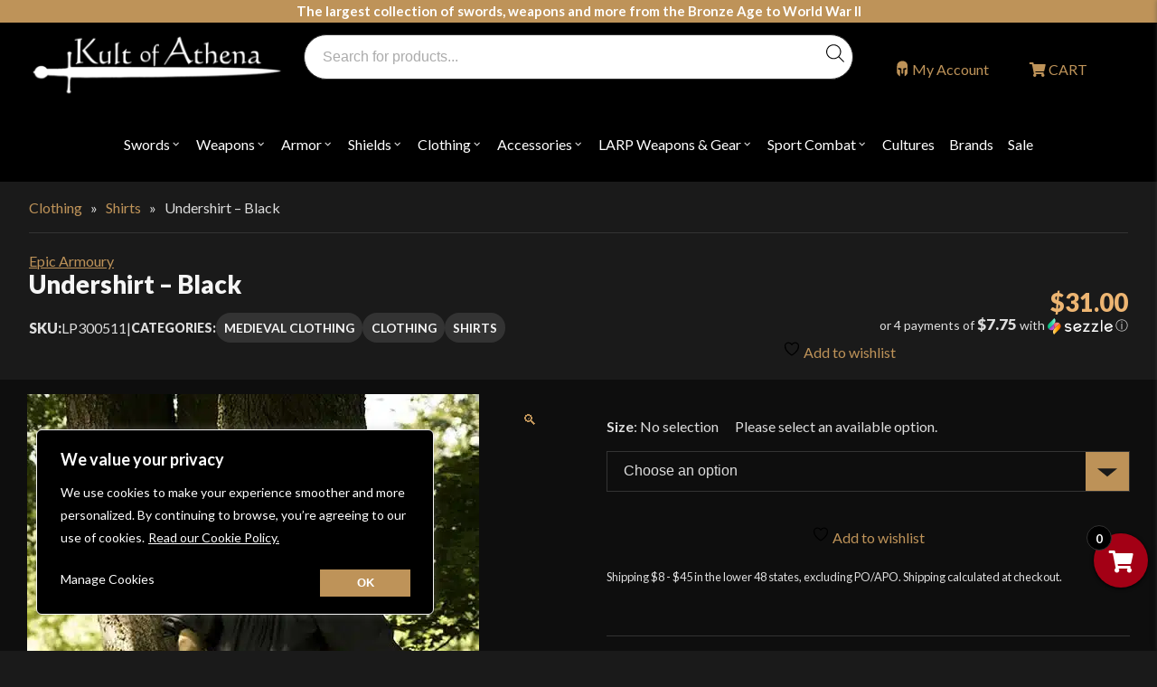

--- FILE ---
content_type: text/html; charset=UTF-8
request_url: https://www.kultofathena.com/product/undershirt-black/
body_size: 81376
content:
<!doctype html>
<html lang="en-US">
<head>
	<meta charset="UTF-8">
<script>
var gform;gform||(document.addEventListener("gform_main_scripts_loaded",function(){gform.scriptsLoaded=!0}),document.addEventListener("gform/theme/scripts_loaded",function(){gform.themeScriptsLoaded=!0}),window.addEventListener("DOMContentLoaded",function(){gform.domLoaded=!0}),gform={domLoaded:!1,scriptsLoaded:!1,themeScriptsLoaded:!1,isFormEditor:()=>"function"==typeof InitializeEditor,callIfLoaded:function(o){return!(!gform.domLoaded||!gform.scriptsLoaded||!gform.themeScriptsLoaded&&!gform.isFormEditor()||(gform.isFormEditor()&&console.warn("The use of gform.initializeOnLoaded() is deprecated in the form editor context and will be removed in Gravity Forms 3.1."),o(),0))},initializeOnLoaded:function(o){gform.callIfLoaded(o)||(document.addEventListener("gform_main_scripts_loaded",()=>{gform.scriptsLoaded=!0,gform.callIfLoaded(o)}),document.addEventListener("gform/theme/scripts_loaded",()=>{gform.themeScriptsLoaded=!0,gform.callIfLoaded(o)}),window.addEventListener("DOMContentLoaded",()=>{gform.domLoaded=!0,gform.callIfLoaded(o)}))},hooks:{action:{},filter:{}},addAction:function(o,r,e,t){gform.addHook("action",o,r,e,t)},addFilter:function(o,r,e,t){gform.addHook("filter",o,r,e,t)},doAction:function(o){gform.doHook("action",o,arguments)},applyFilters:function(o){return gform.doHook("filter",o,arguments)},removeAction:function(o,r){gform.removeHook("action",o,r)},removeFilter:function(o,r,e){gform.removeHook("filter",o,r,e)},addHook:function(o,r,e,t,n){null==gform.hooks[o][r]&&(gform.hooks[o][r]=[]);var d=gform.hooks[o][r];null==n&&(n=r+"_"+d.length),gform.hooks[o][r].push({tag:n,callable:e,priority:t=null==t?10:t})},doHook:function(r,o,e){var t;if(e=Array.prototype.slice.call(e,1),null!=gform.hooks[r][o]&&((o=gform.hooks[r][o]).sort(function(o,r){return o.priority-r.priority}),o.forEach(function(o){"function"!=typeof(t=o.callable)&&(t=window[t]),"action"==r?t.apply(null,e):e[0]=t.apply(null,e)})),"filter"==r)return e[0]},removeHook:function(o,r,t,n){var e;null!=gform.hooks[o][r]&&(e=(e=gform.hooks[o][r]).filter(function(o,r,e){return!!(null!=n&&n!=o.tag||null!=t&&t!=o.priority)}),gform.hooks[o][r]=e)}});
</script>

	<meta name="viewport" content="width=device-width, initial-scale=1">
	<link rel="profile" href="https://gmpg.org/xfn/11">

	<link rel="apple-touch-icon" sizes="180x180" href="https://d2r50eqdykdm5j.cloudfront.net/apple-touch-icon.png">
	<link rel="icon" type="image/png" sizes="32x32" href="https://d2r50eqdykdm5j.cloudfront.net/favicon-32x32.png">
	<link rel="icon" type="image/png" sizes="16x16" href="https://d2r50eqdykdm5j.cloudfront.net/favicon-16x16.png">
	<!--<link rel="manifest" href="https://d2r50eqdykdm5j.cloudfront.net/site.webmanifest">-->
	<link rel="mask-icon" href="https://d2r50eqdykdm5j.cloudfront.net/safari-pinned-tab.svg" color="#673277">
	<meta name="msapplication-TileColor" content="#ffffff">
	<meta name="theme-color" content="#ffffff">
					<script>document.documentElement.className = document.documentElement.className + ' yes-js js_active js'</script>
				<!-- Google Tag Manager -->
	<script>(function(w,d,s,l,i){w[l]=w[l]||[];w[l].push({'gtm.start':
	new Date().getTime(),event:'gtm.js'});var f=d.getElementsByTagName(s)[0],
	j=d.createElement(s),dl=l!='dataLayer'?'&l='+l:'';j.async=true;j.src=
	'https://www.googletagmanager.com/gtm.js?id='+i+dl;f.parentNode.insertBefore(j,f);
	})(window,document,'script','dataLayer','GTM-N749G55');</script>
	<!-- End Google Tag Manager --><meta name='robots' content='index, follow, max-image-preview:large, max-snippet:-1, max-video-preview:-1' />

            <script data-no-defer="1" data-ezscrex="false" data-cfasync="false" data-pagespeed-no-defer data-cookieconsent="ignore">
                var ctPublicFunctions = {"_ajax_nonce":"c35c20024e","_rest_nonce":"b245060d64","_ajax_url":"\/wp-admin\/admin-ajax.php","_rest_url":"https:\/\/www.kultofathena.com\/wp-json\/","data__cookies_type":"native","data__ajax_type":"rest","data__bot_detector_enabled":"0","data__frontend_data_log_enabled":1,"cookiePrefix":"","wprocket_detected":true,"host_url":"www.kultofathena.com","text__ee_click_to_select":"Click to select the whole data","text__ee_original_email":"The complete one is","text__ee_got_it":"Got it","text__ee_blocked":"Blocked","text__ee_cannot_connect":"Cannot connect","text__ee_cannot_decode":"Can not decode email. Unknown reason","text__ee_email_decoder":"CleanTalk email decoder","text__ee_wait_for_decoding":"The magic is on the way!","text__ee_decoding_process":"Please wait a few seconds while we decode the contact data."}
            </script>
        
            <script data-no-defer="1" data-ezscrex="false" data-cfasync="false" data-pagespeed-no-defer data-cookieconsent="ignore">
                var ctPublic = {"_ajax_nonce":"c35c20024e","settings__forms__check_internal":"0","settings__forms__check_external":"0","settings__forms__force_protection":"0","settings__forms__search_test":"0","settings__forms__wc_add_to_cart":"0","settings__data__bot_detector_enabled":"0","settings__sfw__anti_crawler":0,"blog_home":"https:\/\/www.kultofathena.com\/","pixel__setting":"0","pixel__enabled":false,"pixel__url":null,"data__email_check_before_post":"1","data__email_check_exist_post":"0","data__cookies_type":"native","data__key_is_ok":true,"data__visible_fields_required":true,"wl_brandname":"Anti-Spam by CleanTalk","wl_brandname_short":"CleanTalk","ct_checkjs_key":"b24223858e5bf0319a2723681a00e2b6db49262c290676d2f9741e4bbd958f0c","emailEncoderPassKey":"13b88c8018e46b03c97618c83edaee3d","bot_detector_forms_excluded":"W10=","advancedCacheExists":true,"varnishCacheExists":false,"wc_ajax_add_to_cart":false}
            </script>
        
<!-- Google Tag Manager for WordPress by gtm4wp.com -->
<script data-cfasync="false" data-pagespeed-no-defer>
	var gtm4wp_datalayer_name = "dataLayer";
	var dataLayer = dataLayer || [];
	const gtm4wp_use_sku_instead = 1;
	const gtm4wp_currency = 'USD';
	const gtm4wp_product_per_impression = 0;
	const gtm4wp_clear_ecommerce = false;
	const gtm4wp_datalayer_max_timeout = 2000;
</script>
<!-- End Google Tag Manager for WordPress by gtm4wp.com -->
	<!-- This site is optimized with the Yoast SEO plugin v26.7 - https://yoast.com/wordpress/plugins/seo/ -->
	<title>Undershirt - Black</title>
<link data-rocket-prefetch href="https://www.googletagmanager.com" rel="dns-prefetch">
<link data-rocket-prefetch href="https://d2r50eqdykdm5j.cloudfront.net" rel="dns-prefetch">
<link data-rocket-prefetch href="https://fonts.googleapis.com" rel="dns-prefetch">
<link data-rocket-prefetch href="https://use.fontawesome.com" rel="dns-prefetch">
<link data-rocket-prefetch href="https://cdn.jsdelivr.net" rel="dns-prefetch">
<link data-rocket-prefetch href="https://snapui.searchspring.io" rel="dns-prefetch">
<link data-rocket-prefetch href="https://widget.sezzle.com" rel="dns-prefetch">
<link data-rocket-prefetch href="https://static-tracking.klaviyo.com" rel="dns-prefetch">
<link data-rocket-prefetch href="https://static.klaviyo.com" rel="dns-prefetch">
<link data-rocket-prefetch href="https://cdn.searchspring.net" rel="dns-prefetch">
<link data-rocket-preload as="style" href="https://fonts.googleapis.com/css?family=Material%20Icons%7CMetamorphous%7CLato%3Aital%2Cwght%400%2C100%3B0%2C300%3B0%2C400%3B0%2C700%3B0%2C900%3B1%2C100%3B1%2C300%3B1%2C400%3B1%2C700&#038;display=swap" rel="preload">
<link href="https://fonts.googleapis.com/css?family=Material%20Icons%7CMetamorphous%7CLato%3Aital%2Cwght%400%2C100%3B0%2C300%3B0%2C400%3B0%2C700%3B0%2C900%3B1%2C100%3B1%2C300%3B1%2C400%3B1%2C700&#038;display=swap" media="print" onload="this.media=&#039;all&#039;" rel="stylesheet">
<noscript data-wpr-hosted-gf-parameters=""><link rel="stylesheet" href="https://fonts.googleapis.com/css?family=Material%20Icons%7CMetamorphous%7CLato%3Aital%2Cwght%400%2C100%3B0%2C300%3B0%2C400%3B0%2C700%3B0%2C900%3B1%2C100%3B1%2C300%3B1%2C400%3B1%2C700&#038;display=swap"></noscript>
<style id="rocket-critical-css">:root{--background:0 0% 100%;--foreground:222.2 84% 4.9%;--card:0 0% 100%;--card-foreground:222.2 84% 4.9%;--popover:0 0% 100%;--popover-foreground:222.2 84% 4.9%;--primary:221.2 83.2% 53.3%;--primary-foreground:210 40% 98%;--secondary:210 40% 96.1%;--secondary-foreground:222.2 47.4% 11.2%;--muted:210 40% 96.1%;--muted-foreground:215.4 16.3% 46.9%;--accent:210 40% 96.1%;--accent-foreground:222.2 47.4% 11.2%;--destructive:0 84.2% 60.2%;--destructive-foreground:210 40% 98%;--border:214.3 31.8% 91.4%;--input:214.3 31.8% 91.4%;--ring:221.2 83.2% 53.3%;--radius:8px}*,::before,::after{--tw-border-spacing-x:0;--tw-border-spacing-y:0;--tw-translate-x:0;--tw-translate-y:0;--tw-rotate:0;--tw-skew-x:0;--tw-skew-y:0;--tw-scale-x:1;--tw-scale-y:1;--tw-pan-x:;--tw-pan-y:;--tw-pinch-zoom:;--tw-scroll-snap-strictness:proximity;--tw-gradient-from-position:;--tw-gradient-via-position:;--tw-gradient-to-position:;--tw-ordinal:;--tw-slashed-zero:;--tw-numeric-figure:;--tw-numeric-spacing:;--tw-numeric-fraction:;--tw-ring-inset:;--tw-ring-offset-width:0px;--tw-ring-offset-color:#fff;--tw-ring-color:rgb(59 130 246 / 0.5);--tw-ring-offset-shadow:0 0 #0000;--tw-ring-shadow:0 0 #0000;--tw-shadow:0 0 #0000;--tw-shadow-colored:0 0 #0000;--tw-blur:;--tw-brightness:;--tw-contrast:;--tw-grayscale:;--tw-hue-rotate:;--tw-invert:;--tw-saturate:;--tw-sepia:;--tw-drop-shadow:;--tw-backdrop-blur:;--tw-backdrop-brightness:;--tw-backdrop-contrast:;--tw-backdrop-grayscale:;--tw-backdrop-hue-rotate:;--tw-backdrop-invert:;--tw-backdrop-opacity:;--tw-backdrop-saturate:;--tw-backdrop-sepia:}::backdrop{--tw-border-spacing-x:0;--tw-border-spacing-y:0;--tw-translate-x:0;--tw-translate-y:0;--tw-rotate:0;--tw-skew-x:0;--tw-skew-y:0;--tw-scale-x:1;--tw-scale-y:1;--tw-pan-x:;--tw-pan-y:;--tw-pinch-zoom:;--tw-scroll-snap-strictness:proximity;--tw-gradient-from-position:;--tw-gradient-via-position:;--tw-gradient-to-position:;--tw-ordinal:;--tw-slashed-zero:;--tw-numeric-figure:;--tw-numeric-spacing:;--tw-numeric-fraction:;--tw-ring-inset:;--tw-ring-offset-width:0px;--tw-ring-offset-color:#fff;--tw-ring-color:rgb(59 130 246 / 0.5);--tw-ring-offset-shadow:0 0 #0000;--tw-ring-shadow:0 0 #0000;--tw-shadow:0 0 #0000;--tw-shadow-colored:0 0 #0000;--tw-blur:;--tw-brightness:;--tw-contrast:;--tw-grayscale:;--tw-hue-rotate:;--tw-invert:;--tw-saturate:;--tw-sepia:;--tw-drop-shadow:;--tw-backdrop-blur:;--tw-backdrop-brightness:;--tw-backdrop-contrast:;--tw-backdrop-grayscale:;--tw-backdrop-hue-rotate:;--tw-backdrop-invert:;--tw-backdrop-opacity:;--tw-backdrop-saturate:;--tw-backdrop-sepia:}*,::before,::after{--tw-border-spacing-x:0;--tw-border-spacing-y:0;--tw-translate-x:0;--tw-translate-y:0;--tw-rotate:0;--tw-skew-x:0;--tw-skew-y:0;--tw-scale-x:1;--tw-scale-y:1;--tw-pan-x:;--tw-pan-y:;--tw-pinch-zoom:;--tw-scroll-snap-strictness:proximity;--tw-gradient-from-position:;--tw-gradient-via-position:;--tw-gradient-to-position:;--tw-ordinal:;--tw-slashed-zero:;--tw-numeric-figure:;--tw-numeric-spacing:;--tw-numeric-fraction:;--tw-ring-inset:;--tw-ring-offset-width:0px;--tw-ring-offset-color:#fff;--tw-ring-color:rgb(59 130 246 / 0.5);--tw-ring-offset-shadow:0 0 #0000;--tw-ring-shadow:0 0 #0000;--tw-shadow:0 0 #0000;--tw-shadow-colored:0 0 #0000;--tw-blur:;--tw-brightness:;--tw-contrast:;--tw-grayscale:;--tw-hue-rotate:;--tw-invert:;--tw-saturate:;--tw-sepia:;--tw-drop-shadow:;--tw-backdrop-blur:;--tw-backdrop-brightness:;--tw-backdrop-contrast:;--tw-backdrop-grayscale:;--tw-backdrop-hue-rotate:;--tw-backdrop-invert:;--tw-backdrop-opacity:;--tw-backdrop-saturate:;--tw-backdrop-sepia:}::backdrop{--tw-border-spacing-x:0;--tw-border-spacing-y:0;--tw-translate-x:0;--tw-translate-y:0;--tw-rotate:0;--tw-skew-x:0;--tw-skew-y:0;--tw-scale-x:1;--tw-scale-y:1;--tw-pan-x:;--tw-pan-y:;--tw-pinch-zoom:;--tw-scroll-snap-strictness:proximity;--tw-gradient-from-position:;--tw-gradient-via-position:;--tw-gradient-to-position:;--tw-ordinal:;--tw-slashed-zero:;--tw-numeric-figure:;--tw-numeric-spacing:;--tw-numeric-fraction:;--tw-ring-inset:;--tw-ring-offset-width:0px;--tw-ring-offset-color:#fff;--tw-ring-color:rgb(59 130 246 / 0.5);--tw-ring-offset-shadow:0 0 #0000;--tw-ring-shadow:0 0 #0000;--tw-shadow:0 0 #0000;--tw-shadow-colored:0 0 #0000;--tw-blur:;--tw-brightness:;--tw-contrast:;--tw-grayscale:;--tw-hue-rotate:;--tw-invert:;--tw-saturate:;--tw-sepia:;--tw-drop-shadow:;--tw-backdrop-blur:;--tw-backdrop-brightness:;--tw-backdrop-contrast:;--tw-backdrop-grayscale:;--tw-backdrop-hue-rotate:;--tw-backdrop-invert:;--tw-backdrop-opacity:;--tw-backdrop-saturate:;--tw-backdrop-sepia:}button::-moz-focus-inner{padding:0;border:0}input[class*=apbct].apbct_special_field{display:none!important}button.pswp__button{box-shadow:none!important;background-image:url(https://www.kultofathena.com/wp-content/plugins/woocommerce/assets/css/photoswipe/default-skin/default-skin.png)!important}button.pswp__button,button.pswp__button--arrow--left::before,button.pswp__button--arrow--right::before{background-color:transparent!important}button.pswp__button--arrow--left,button.pswp__button--arrow--right{background-image:none!important}.pswp{display:none;position:absolute;width:100%;height:100%;left:0;top:0;overflow:hidden;-ms-touch-action:none;touch-action:none;z-index:1500;-webkit-text-size-adjust:100%;-webkit-backface-visibility:hidden;outline:0}.pswp *{-webkit-box-sizing:border-box;box-sizing:border-box}.pswp__bg{position:absolute;left:0;top:0;width:100%;height:100%;background:#000;opacity:0;-webkit-transform:translateZ(0);transform:translateZ(0);-webkit-backface-visibility:hidden;will-change:opacity}.pswp__scroll-wrap{position:absolute;left:0;top:0;width:100%;height:100%;overflow:hidden}.pswp__container{-ms-touch-action:none;touch-action:none;position:absolute;left:0;right:0;top:0;bottom:0}.pswp__container{-webkit-touch-callout:none}.pswp__bg{will-change:opacity}.pswp__container{-webkit-backface-visibility:hidden}.pswp__item{position:absolute;left:0;right:0;top:0;bottom:0;overflow:hidden}.pswp__button{width:44px;height:44px;position:relative;background:0 0;overflow:visible;-webkit-appearance:none;display:block;border:0;padding:0;margin:0;float:left;opacity:.75;-webkit-box-shadow:none;box-shadow:none}.pswp__button::-moz-focus-inner{padding:0;border:0}.pswp__button,.pswp__button--arrow--left:before,.pswp__button--arrow--right:before{background:url(https://www.kultofathena.com/wp-content/plugins/woocommerce/assets/css/photoswipe/default-skin/default-skin.png) 0 0 no-repeat;background-size:264px 88px;width:44px;height:44px}.pswp__button--close{background-position:0 -44px}.pswp__button--share{background-position:-44px -44px}.pswp__button--fs{display:none}.pswp__button--zoom{display:none;background-position:-88px 0}.pswp__button--arrow--left,.pswp__button--arrow--right{background:0 0;top:50%;margin-top:-50px;width:70px;height:100px;position:absolute}.pswp__button--arrow--left{left:0}.pswp__button--arrow--right{right:0}.pswp__button--arrow--left:before,.pswp__button--arrow--right:before{content:'';top:35px;background-color:rgba(0,0,0,.3);height:30px;width:32px;position:absolute}.pswp__button--arrow--left:before{left:6px;background-position:-138px -44px}.pswp__button--arrow--right:before{right:6px;background-position:-94px -44px}.pswp__share-modal{display:block;background:rgba(0,0,0,.5);width:100%;height:100%;top:0;left:0;padding:10px;position:absolute;z-index:1600;opacity:0;-webkit-backface-visibility:hidden;will-change:opacity}.pswp__share-modal--hidden{display:none}.pswp__share-tooltip{z-index:1620;position:absolute;background:#fff;top:56px;border-radius:2px;display:block;width:auto;right:44px;-webkit-box-shadow:0 2px 5px rgba(0,0,0,.25);box-shadow:0 2px 5px rgba(0,0,0,.25);-webkit-transform:translateY(6px);-ms-transform:translateY(6px);transform:translateY(6px);-webkit-backface-visibility:hidden;will-change:transform}.pswp__counter{position:relative;left:0;top:0;height:44px;font-size:13px;line-height:44px;color:#fff;opacity:.75;padding:0 10px;margin-inline-end:auto}.pswp__caption{position:absolute;left:0;bottom:0;width:100%;min-height:44px}.pswp__caption__center{text-align:left;max-width:420px;margin:0 auto;font-size:13px;padding:10px;line-height:20px;color:#ccc}.pswp__preloader{width:44px;height:44px;position:absolute;top:0;left:50%;margin-left:-22px;opacity:0;will-change:opacity;direction:ltr}.pswp__preloader__icn{width:20px;height:20px;margin:12px}@media screen and (max-width:1024px){.pswp__preloader{position:relative;left:auto;top:auto;margin:0;float:right}}.pswp__ui{-webkit-font-smoothing:auto;visibility:visible;opacity:1;z-index:1550}.pswp__top-bar{position:absolute;left:0;top:0;height:44px;width:100%;display:flex;justify-content:flex-end}.pswp__caption,.pswp__top-bar{-webkit-backface-visibility:hidden;will-change:opacity}.pswp__caption,.pswp__top-bar{background-color:rgba(0,0,0,.5)}.pswp__ui--hidden .pswp__button--arrow--left,.pswp__ui--hidden .pswp__button--arrow--right,.pswp__ui--hidden .pswp__caption,.pswp__ui--hidden .pswp__top-bar{opacity:.001}.iconic-was-swatches{list-style:none none outside;margin:20px 0 30px;padding:0;overflow-y:hidden}.iconic-was-swatches *{-webkit-box-sizing:border-box;box-sizing:border-box}.iconic-was-swatches.iconic-was-swatches--stacked{display:block}.variations tr:last-child .iconic-was-swatches{margin-bottom:0}.iconic-was-swatches__item{padding:0}.iconic-was-swatches__item{display:inline-block;margin:0 10px 10px 0;vertical-align:top;line-height:0}.iconic-was-swatch{text-decoration:none;font-weight:400;line-height:1.6;position:relative}.iconic-was-swatches--text-swatch .iconic-was-swatch{border:1px solid #ccc;display:block;padding:7px 10px;border-radius:5px;background:#fff;line-height:1;color:#666!important;white-space:nowrap}.iconic-was-swatches--text-swatch .iconic-was-swatch::before{display:none}.iconic-was-swatches__item--out-of-stock .iconic-was-swatch{opacity:.3}.iconic-was-swatches .iconic-was-swatches__item--out-of-stock .iconic-was-swatch.iconic-was-swatch--text-swatch{text-decoration:line-through}.iconic-was-chosen-attribute__no-selection{opacity:.5}.variations_form a.reset_variations{margin:20px 0 0;clear:both;width:100%}.variations_form label{font-weight:400;display:block;margin:0 0 5px}.variations_form label::after{display:none}.variations tr{border:none;display:block;margin:0 0 15px}.variations td{display:block;padding:0;margin:0;border:none}.iconic-was-tooltip{position:fixed;background:#353c4e;margin:auto 10px 16px;border-radius:4px;line-height:30px;color:#fff;padding:0 10px;opacity:0;visibility:hidden;height:auto;overflow:visible;width:auto;display:block;white-space:nowrap;text-align:center;z-index:9999999}.iconic-was-tooltip__inner_wrap{position:relative}.iconic-was-tooltip__arrow{top:100%;left:50%;border:solid transparent;height:0;width:0;position:absolute;border-color:transparent;border-top-color:#353c4e;border-width:5px;margin-left:-5px}table.variations{margin-bottom:40px}.ui-helper-clearfix:before,.ui-helper-clearfix:after{content:"";display:table;border-collapse:collapse}.ui-helper-clearfix:after{clear:both}.ui-datepicker{width:17em;padding:.2em .2em 0;display:none}.ui-widget{font-family:Verdana,Arial,sans-serif;font-size:1.1em}.ui-widget.ui-widget-content{border:1px solid #d3d3d3}.ui-widget-content{border:1px solid #aaaaaa;background:#ffffff;color:#222222}.ui-corner-all{border-top-left-radius:4px}.ui-corner-all{border-top-right-radius:4px}.ui-corner-all{border-bottom-left-radius:4px}.ui-corner-all{border-bottom-right-radius:4px}:root{--woocommerce:#720eec;--wc-green:#7ad03a;--wc-red:#a00;--wc-orange:#ffba00;--wc-blue:#2ea2cc;--wc-primary:#720eec;--wc-primary-text:#fcfbfe;--wc-secondary:#e9e6ed;--wc-secondary-text:#515151;--wc-highlight:#958e09;--wc-highligh-text:white;--wc-content-bg:#fff;--wc-subtext:#767676;--wc-form-border-color:rgba(32, 7, 7, 0.8);--wc-form-border-radius:4px;--wc-form-border-width:1px}.yith-wcwl-add-to-wishlist .yith-wcwl-add-button{display:flex;flex-direction:column;align-items:center}.yith-wcwl-add-to-wishlist svg.yith-wcwl-icon-svg{height:auto;width:25px;color:var(--add-to-wishlist-icon-color, #000)}#yith-wcwl-popup-message{font-weight:700;line-height:50px;text-align:center;background:#fff;-webkit-box-shadow:0 0 15px rgba(0,0,0,.3);-moz-box-shadow:0 0 15px rgba(0,0,0,.3);box-shadow:0 0 15px rgba(0,0,0,.3);position:fixed;top:50%;left:50%;padding:7px 40px;z-index:10000}.yith-wcwl-add-to-wishlist{margin-top:10px}.dgwt-wcas-search-form{margin:0;padding:0;width:100%}input[type=search].dgwt-wcas-search-input{-webkit-box-shadow:none;box-shadow:none;margin:0;-webkit-appearance:textfield;text-align:left}[type=search].dgwt-wcas-search-input::-ms-clear{display:none}[type=search].dgwt-wcas-search-input::-webkit-search-decoration{-webkit-appearance:none}[type=search].dgwt-wcas-search-input::-webkit-search-cancel-button{display:none}.dgwt-wcas-ico-magnifier{bottom:0;left:0;margin:auto;position:absolute;right:0;top:0;height:65%;display:block}.dgwt-wcas-preloader{height:100%;position:absolute;right:0;top:0;width:40px;z-index:-1;background-repeat:no-repeat;background-position:right 15px center;background-size:auto 44%}.dgwt-wcas-voice-search{position:absolute;right:0;top:0;height:100%;width:40px;z-index:1;opacity:.5;align-items:center;justify-content:center;display:none}.screen-reader-text{clip:rect(1px,1px,1px,1px);height:1px;overflow:hidden;position:absolute!important;width:1px}.dgwt-wcas-sf-wrapp:after,.dgwt-wcas-sf-wrapp:before{content:"";display:table}.dgwt-wcas-sf-wrapp:after{clear:both}.dgwt-wcas-sf-wrapp{zoom:1;width:100%;max-width:100vw;margin:0;position:relative;background:0 0}.dgwt-wcas-sf-wrapp input[type=search].dgwt-wcas-search-input{width:100%;height:40px;font-size:14px;line-height:100%;padding:10px 15px;margin:0;background:#fff;border:1px solid #ddd;border-radius:3px;-webkit-border-radius:3px;-webkit-appearance:none;box-sizing:border-box}.dgwt-wcas-sf-wrapp input[type=search].dgwt-wcas-search-input::-webkit-input-placeholder{color:#999;font-weight:400;font-style:italic;line-height:normal}.dgwt-wcas-sf-wrapp input[type=search].dgwt-wcas-search-input:-moz-placeholder{color:#999;font-weight:400;font-style:italic;line-height:normal}.dgwt-wcas-sf-wrapp input[type=search].dgwt-wcas-search-input::-moz-placeholder{color:#999;font-weight:400;font-style:italic;line-height:normal}.dgwt-wcas-sf-wrapp input[type=search].dgwt-wcas-search-input:-ms-input-placeholder{color:#999;font-weight:400;font-style:italic;line-height:normal}.dgwt-wcas-ico-magnifier{max-width:20px}@font-face{font-family:'Woo-Side-Cart';src:url(https://www.kultofathena.com/wp-content/plugins/side-cart-woocommerce/assets/css/fonts/Woo-Side-Cart.eot?qq7fgp);src:url(https://www.kultofathena.com/wp-content/plugins/side-cart-woocommerce/assets/css/fonts/Woo-Side-Cart.eot?qq7fgp#iefix) format('embedded-opentype'),url(https://www.kultofathena.com/wp-content/plugins/side-cart-woocommerce/assets/css/fonts/Woo-Side-Cart.ttf?qq7fgp) format('truetype'),url(https://www.kultofathena.com/wp-content/plugins/side-cart-woocommerce/assets/css/fonts/Woo-Side-Cart.woff?qq7fgp) format('woff'),url(https://www.kultofathena.com/wp-content/plugins/side-cart-woocommerce/assets/css/fonts/Woo-Side-Cart.svg?qq7fgp#Woo-Side-Cart) format('svg');font-weight:normal;font-style:normal;font-display:swap}[class^="xoo-wsc-icon-"],[class*=" xoo-wsc-icon-"]{font-family:'Woo-Side-Cart'!important;speak:never;font-style:normal;font-weight:normal;font-variant:normal;text-transform:none;line-height:1;-webkit-font-smoothing:antialiased;-moz-osx-font-smoothing:grayscale}.xoo-wsc-icon-basket1:before{content:"\e904"}.xoo-wsc-icon-cross:before{content:"\e909"}.xoo-wsc-icon-bag2:before{content:"\e910"}.xoo-wsc-icon-spinner8:before{content:"\e981"}.xoo-wsc-markup *::-webkit-scrollbar{width:8px}.xoo-wsc-markup *::-webkit-scrollbar-track{border-radius:10px;background:#f0f0f0}.xoo-wsc-markup *::-webkit-scrollbar-thumb{border-radius:50px;background:#d1d1d1}.xoo-wsc-container{position:fixed;background-color:#fff;z-index:999999;display:flex;flex-direction:column;width:95%}.xoo-wsc-modal *{box-sizing:border-box}.xoo-wsc-markup a{text-decoration:none}.xoo-wsc-opac{position:fixed;top:0;left:0;right:0;bottom:0;background-color:#000;z-index:999996;opacity:0;height:0}.xoo-wsc-body{flex-grow:1;overflow-y:auto;overflow-x:hidden}.xoo-wsc-loading .xoo-wsc-loader{display:block}span.xoo-wsc-loader{display:none;position:absolute;left:0;right:0;top:0;bottom:0;opacity:0.5;background-color:#eee;opacity:0.7;z-index:10}.xoo-wsc-loader-icon{display:none}.xoo-wsc-loading .xoo-wsc-loader-icon{position:absolute;transform:translate(-50%,-50%);top:47%;left:49%;z-index:11;font-size:24px;animation:xoo-wsc-spin 2s linear infinite;display:block}@keyframes xoo-wsc-spin{0%{transform:rotate(0deg)}100%{transform:rotate(360deg)}}.xoo-wsc-basket{margin:10px;z-index:9999997;position:fixed;align-items:center;justify-content:center;width:60px;height:60px}.xoo-wsc-items-count{border-radius:50%;position:absolute;font-size:13px;width:28px;height:28px;line-height:28px;text-align:center;overflow:hidden}.xoo-wsc-notice-container{z-index:2;position:absolute;top:0;left:0;right:0;display:none}ul.xoo-wsc-notices{margin:0;list-style-type:none;padding:0}.xoo-wscb-icon{font-size:37px}.xoo-wscb-count{position:absolute;z-index:1;background-color:transparent;font-size:15px;height:45px;line-height:45px;text-align:center;left:0;right:0}.xoo-wsc-header{padding:15px;color:#000}span.xoo-wsch-close{position:absolute}span.xoo-wsch-text{margin-left:8px}.xoo-wsch-top{align-items:center}.xoo-wsch-top .xoo-wsch-basket{display:table;position:relative}.xoo-wsch-top{display:flex;margin:0 auto}.xoo-wsc-ft-buttons-cont{display:grid;text-align:center;grid-column-gap:5px;grid-row-gap:5px}a.xoo-wsc-ft-btn,.xoo-wsc-container .xoo-wsc-btn{display:flex;align-items:center;justify-content:center;flex-wrap:wrap}a.xoo-wsc-ft-btn,.xoo-wsc-container .xoo-wsc-btn{text-decoration:none}.xoo-wsc-ft-buttons-cont a.xoo-wsc-ft-btn:only-child{grid-column:1/-1}.xoo-wsc-empty-cart{padding:30px;display:flex;flex-direction:column;align-items:center}.xoo-wsc-empty-cart>*{margin-bottom:20px}span.xoo-wsc-footer-txt{text-align:center;margin:-8px auto 10px;display:block;font-size:90%}.xoo-wsc-markup-notices{top:20%;right:-100%;left:auto;position:fixed;box-shadow:2px 2px 9px 3px #eee;z-index:999997;width:0;max-width:400px}html{line-height:1.15;-webkit-text-size-adjust:100%}body{margin:0}h1{font-size:2em;margin:0.67em 0}a{background-color:transparent}strong{font-weight:bolder}img{border-style:none}input,select,textarea{font-family:inherit;font-size:100%;line-height:1.15;margin:0}button,input{overflow:visible}button,select{text-transform:none}button,[type="button"],[type="submit"]{-webkit-appearance:button}button::-moz-focus-inner,[type="button"]::-moz-focus-inner,[type="submit"]::-moz-focus-inner{border-style:none;padding:0}button:-moz-focusring,[type="button"]:-moz-focusring,[type="submit"]:-moz-focusring{outline:1px dotted ButtonText}textarea{overflow:auto}[type="checkbox"]{box-sizing:border-box;padding:0}[type="number"]::-webkit-inner-spin-button,[type="number"]::-webkit-outer-spin-button{height:auto}[type="search"]{-webkit-appearance:textfield;outline-offset:-2px}[type="search"]::-webkit-search-decoration{-webkit-appearance:none}::-webkit-file-upload-button{-webkit-appearance:button;font:inherit}body,input,select,textarea{color:#404040;font-family:sans-serif;font-size:16px;font-size:1rem;line-height:1.5}h1,h3{clear:both}em{font-style:italic}html{box-sizing:border-box}*,*:before,*:after{box-sizing:inherit}body{background:#fff}ul{margin:0 0 1.5em 3em}ul{list-style:disc}img{height:auto;max-width:100%}figure{margin:1em 0}table{margin:0 0 1.5em;width:100%}input[type="submit"]{border:1px solid;border-color:#ccc #ccc #bbb;background:#e6e6e6;color:rgba(0,0,0,0.8);font-size:12px;font-size:0.75rem;line-height:1;padding:.6em 1em .4em}input[type="text"],input[type="email"],input[type="password"],input[type="search"],input[type="number"],textarea{color:#666;border:1px solid #ccc;padding:3px}select{border:1px solid #ccc}textarea{width:100%}.main-navigation{clear:both;display:block;float:left;width:100%}.main-navigation ul{display:none;list-style:none;margin:0;padding-left:0}.main-navigation ul ul{box-shadow:0 3px 3px rgba(0,0,0,0.2);float:left;position:absolute;top:100%;display:none;visibility:hidden;z-index:99999}.main-navigation ul ul a{width:200px}.main-navigation li{float:left;position:relative}.main-navigation a{display:block;text-decoration:none}.menu-toggle{display:block}@media screen and (min-width:37.5em){.menu-toggle{display:none}.main-navigation ul{display:block}}.screen-reader-text{border:0;clip:rect(1px,1px,1px,1px);clip-path:inset(50%);height:1px;margin:-1px;overflow:hidden;padding:0;position:absolute!important;width:1px;word-wrap:normal!important}.entry-content:after,.site-header:after,.site-content:after{clear:both}.entry-content,.entry-summary{margin:1.5em 0 0}iframe{max-width:100%}.custom-logo-link{display:inline-block}body{-moz-osx-font-smoothing:grayscale;-webkit-font-smoothing:antialiased;text-rendering:optimizeLegibility}ul.menu li,ul.menu,ul.sub-menu li,ul.sub-menu{list-style:none;margin:0;padding:0}.main-navigation a{text-decoration:none}.wrapper{max-width:1400px;margin:auto;padding-left:1.5rem;padding-right:1.5rem}.topBarContainer{display:flex;flex-flow:row wrap;justify-content:flex-end}.site-branding .site-title{display:none;visibility:hidden}.site-header{position:relative}:root{--height-of-thumb-menu:3rem;--mobile-menu-top-padding:3rem}.site-header>.wrapper{position:relative}.main-navigation #primary-menu{display:flex}.site-header.menu-right .main-navigation>div>ul{justify-content:flex-end}.main-navigation #primary-menu.hasMegaMenu>li:last-of-type{margin-right:0}.main-navigation #primary-menu.hasMegaMenu{position:relative}.main-navigation ul li>a{display:inline}.main-navigation li .sub-menu li{position:static}.main-navigation .menu-item .menuBox{float:left;position:absolute;top:100%;;display:none;visibility:hidden;z-index:99999;width:auto;margin:auto;background:white;box-sizing:border-box;box-shadow:0 1px 1.5px 0 rgba(0,0,0,.10),0 1px 1px 0 rgba(0,0,0,.12)}.main-navigation .menu-item .menuBox.robust-menu{width:100%}.main-navigation .menu-item .menuBox:not(.isVisible){opacity:0}.main-navigation li{float:none}.main-navigation ul.hasMegaMenu .menuBox.robust-menu>ul{position:static;box-shadow:none}nav li>button.nav-menu-toggle,nav button.close-mega-menu{border:none;background:inherit}.main-navigation #primary-menu>li.menu-item-has-children button.nav-menu-toggle{font-weight:normal;background:none;padding:0;margin:0;color:inherit;text-align:center;z-index:0}.main-navigation #primary-menu>li.menu-item-has-children button.nav-menu-toggle::after{color:inherit;content:'\e313';font-family:'Material Icons';font-weight:normal;margin:0;display:block}.main-navigation button>span.visuallyhidden{display:none;visibility:hidden}.menuBox .sub-menu{flex:1 1 60%}.main-navigation .hasMegaMenu li{position:static}.menuBox .sub-menu{padding:1rem}.menuBox{text-align:left}.menuBox.mega-align-left{flex-direction:row-reverse}.main-navigation .menuBox.robust-menu>.sub-menu{flex-flow:row wrap;display:flex;flex-direction:row}.main-navigation .menuBox.robust-menu>.sub-menu>li{flex:1 1 33%}#chicagoFixedFooterMenu{display:none;visibility:hidden}@media screen and (min-width:769px){.main-navigation ul.nav-menu>li,.menu-right ul.nav-menu>li{display:flex;align-items:center;gap:0.5rem}.main-navigation #primary-menu.hasMegaMenu>li{margin-right:1em}.menu-primary-menu-container .menu>li:before{display:inline-block;margin-right:.1em}.main-navigation #primary-menu>li.menu-item-has-children::after{position:relative;margin-left:.75em}.main-navigation .close-mega-menu{display:none;visibility:hidden;z-index:10999999}}@media screen and (max-width:768px){.main-navigation{width:auto}.main-navigation #primary-menu>li{border-bottom:1px solid var(--neutral-300);justify-content:space-between;flex-flow:row wrap}#chicagoFixedFooterMenu{background:var(--neutral-100);z-index:9999}#chicagoFixedFooterMenu>ul>li:nth-child(n+2){border-left:1px solid var(--neutral-300)}.main-navigation button.menu-toggle{display:none}.main-navigation.also-hasberger button.menu-toggle{display:block;background:none}.menu{flex-direction:column}.main-navigation #primary-menu li{padding:.5rem;display:flex;align-items:center}.menu-primary-menu-container{display:none;visibility:hidden}.main-navigation .close-mega-menu{display:none;visibility:hidden}#nav-icon{width:18px;height:20px;position:relative;-webkit-transform:rotate(0deg);transform:rotate(0deg);margin-right:.5rem;float:left}#nav-icon span{display:block;position:absolute;height:2px;width:100%;background:black;border-radius:1px;opacity:1;left:0;-webkit-transform:rotate(0deg);transform:rotate(0deg)}#nav-icon span:nth-child(1){top:0}#nav-icon span:nth-child(2),#nav-icon span:nth-child(3){top:8px}#nav-icon span:nth-child(4){top:16px}#chicagoFixedFooterMenu{position:fixed;display:block;visibility:visible;bottom:0;text-align:center;margin:0;padding:.2rem;height:var(--height-of-thumb-menu);max-height:var(--height-of-thumb-menu);width:100%;border:1px solid var(--neutral-500)}#chicagoFixedFooterMenu ul{padding:0;margin:0;list-style:none;display:-webkit-box;display:-ms-flexbox;display:-webkit-flex;display:flex;-webkit-flex-direction:row;-ms-flex-direction:row;flex-direction:row;-webkit-flex-wrap:no-wrap;-ms-flex-wrap:no-wrap;-webkit-justify-content:space-around;flex-flow:row no-wrap;color:white}#chicagoFixedFooterMenu ul li{flex:1 1 25%;padding:0;margin:0;list-style:none;display:flex;justify-content:center;align-items:center}#chicagoFixedFooterMenu>ul>li:nth-child(n+2){border-left:1px solid var(--neutral-500)}#chicagoFixedFooterMenu li>a::before{content:"\f059";display:block;font-family:'Material Icons';font-weight:normal;font-size:inherit;text-rendering:auto;-webkit-font-smoothing:antialiased;margin:.25rem auto 0;height:1rem}#chicagoFixedFooterMenu li>a{text-decoration:none}#chicagoFixedFooterMenu li a.home::before{content:'\e88a'}.main-navigation{justify-self:end}}:root{--primary:#dddddd;--accent:#be9359;--accent-dark:#2274A5;--neutral-100:whitesmoke;--neutral-300:gainsboro;--neutral-500:#ABABAB;--neutral-700:#777777;--neutral-900:#303030;--font-family:"Lato";font-size:1.15rem}body{color:var(--primary);font-family:var(--font-family);font-weight:400;font-size:16px}h1,h3{line-height:1.15;color:var(--accent);font-family:var(--font-family);font-weight:700}h1{font-size:40px}h3{font-size:20px}p{line-height:1.5;margin:1rem 0 1.25rem 0}a{color:#be9359;text-decoration:none}input[type=submit]:not(.wp-element-button){background:rgba(255,255,255,0);border:2px solid #be9359;border-radius:0;color:#be9359;display:block;font-family:sans-serif;font-size:14px;font-weight:700;letter-spacing:1px;padding:.75rem 1.25rem;margin:1rem 0;text-transform:uppercase}.main-navigation{width:auto}.main-navigation #primary-menu>li{padding:1.5rem 0}.single .entry-content{max-width:var(--contentWidth)}.single .entry-content{margin:auto;padding:0 1.5rem}.site-header .wrapper,#primary-menu{display:flex;flex-flow:row wrap}.site-branding{flex:0 1 25%}.main-navigation{flex:1 1 auto}.site-header .wrapper,.main-navigation{align-items:center}#breadcrumbs{font-size:16px}#breadcrumbs>span>span.home>a{overflow:hidden;width:1.2em;display:inline-block;height:1.25em}#breadcrumbs>span>span.home>a::before{font-family:"Material Icons";content:'\e88a';color:var(--accent);display:inline-block;vertical-align:bottom}ul{list-style:none;margin:0 0 1.5rem 0}ul li{line-height:1.8;margin:0}table{border-collapse:collapse;margin:1em 0 3rem;width:100%}tr{line-height:2}th,td{line-height:1.5;padding:.5em;text-align:left;border:1px solid var(--neutral-300)}form{margin-bottom:1.5rem}form ul{padding:0}form ul li::before{display:none}input,textarea,select{font-size:16px;padding:.5rem;border:1px solid #333333;border-radius:0;background:rgba(255,255,255,0);color:#dddddd}::placeholder{color:var(--neutral-500);font-weight:normal}body{background-color:#1a1a1a}.topBarContainer{color:#ffffff;line-height:1;font-size:15px;font-weight:700;padding:5px;text-align:center}.xoo-wsc-container{background:#070707!important}.xoo-wsc-container{box-shadow:0 0 5px rgb(66 65 65 / 50%)!important}.xoo-wsc-header,.xoo-wsc-body,.xoo-wsc-footer{background-color:#070707!important}.xoo-wsc-basket .xoo-wsc-icon-basket1{color:#ffffff!important}.xoo-wsch-basket .xoo-wsc-icon-bag2{color:#be9359!important}.xoo-wsc-items-count{background-color:#000000!important;border:1px solid #333333!important;font-weight:700!important}.xoo-wsc-header,.xoo-wscb-count{font-weight:800!important}.xoo-wsc-body,.xoo-wsc-body a{font-size:14px!important}.xoo-wsc-basket{background-color:#a30015!important;bottom:60px}.xoo-wsc-ft-btn{background:#a30015!important;color:#ffffff!important;font-size:14px!important;text-transform:uppercase!important;font-weight:600!important;padding:5px 0!important;border:2px solid #a30015!important;text-decoration:none}.xoo-wsc-body,.xoo-wsc-body a,.xoo-wsc-footer,.xoo-wsc-header{color:#be9359!important}.xoo-wsc-bki{font-size:24px}.xoo-wsc-icon-basket1:before{content:"\f07a";font-family:'Font Awesome 5 Free';font-weight:900}.xoo-wsc-icon-bag2:before{content:"\f07a";font-family:'Font Awesome 5 Free';font-weight:900}.xoo-wscb-count{left:5px;top:-5px;color:#ffffff}.single_add_to_cart_button{font-size:12px!important;line-height:14px;padding:5px 15px!important;margin-top:10px;text-transform:uppercase}.single_add_to_cart_button,.single .single_add_to_cart_button{background:#A30015;border:2px solid #A30015;color:#ffffff;padding:15px 30px!important;font-size:14px!important;margin-top:30px;line-height:14px}.woocommerce-Price-currencySymbol{font-size:15px!important;line-height:17px!important;margin-bottom:5px!important}.price{font-size:16px!important;line-height:17px!important;margin-bottom:5px!important;color:#edb572;font-weight:700}.single-product .price{font-size:18px!important;line-height:1.5!important}.single-product .yith-wcwl-add-button{font-size:16px}.single-product .product{max-width:2200px;margin:0 auto;padding-left:30px;padding-right:30px;padding-bottom:30px}.single-product .site-main>div.type-product.product::after{clear:both;content:""}.single-product .woocommerce-product-gallery--with-images{width:47.5%;margin-right:2.5%;float:left}.single-product .entry-summary{width:47.5%;margin-left:2.5%;float:right}.single-product h1{font-size:30px;color:#ffffff;line-height:1.3;font-weight:700}.single-product .woocommerce-tabs{display:block;overflow:hidden;width:100%;padding:30px 0}.single-product .product_meta .sku_wrapper{display:block;overflow:hidden;margin-bottom:20px}.single-product .product_meta .posted_in{font-size:14px;display:inline-block;overflow:hidden}.single-product input.qty{color:#dddddd;border-color:#333333}.single-product .quantity:before{content:"Qty";display:inline-block;color:#dddddd;font-size:17px;font-weight:700;margin-right:5px}.single-product table.variations .label{padding:0}.single-product .reset_variations{margin-left:10px}.single-product-gallery-wrapper{width:47.5%;margin-right:2.5%;float:left}.single-product .woocommerce-product-gallery--with-images{width:100%;margin-right:0}select[name*="attribute"]{-webkit-appearance:none!important;width:100%!important;background-image:url(/wp-content/themes/Avada-Child-Theme/images/select-arrow.svg);background-repeat:no-repeat;background-size:48px 48px;text-indent:8px;background-position:100%;z-index:999;padding-left:10px;padding-right:10px}table.variations tr{border:none}table.variations td,table.variations th{border:none}table.variations th.label{display:block;overflow:hidden}.single-product .variations .label label[for*="grade"]:after{content:"LEARN MORE";display:inline-block;font-size:9px;color:#ffffff;font-weight:700;background:#A30015;padding:0 5px;margin-left:10px}table.variations td.value{display:block;overflow:hidden;padding:10px 0}.woocommerce-product-gallery__image.flex-active-slide{text-align:center}.single-product div.product .woocommerce-product-gallery .woocommerce-product-gallery__trigger{z-index:0!important}.woocommerce-product-gallery__image.flex-active-slide a img{max-height:500px;width:auto}.woocommerce-variation-add-to-cart-disabled{display:none!important}.wcc-revisit-help-text{color:#000}.pum-container{z-index:9999}.wcc-consent-container{z-index:99999999!important}#popmake-417232.pum-container{background-color:#000000!important}.sword-class.class-badge span{background:#1a1a1a;font-size:13px;padding:.28em .56em .26em;font-weight:600;line-height:1.25em;text-transform:uppercase;font-weight:bold;color:#FFF;text-decoration:none}.single div.class-badge{display:inline-block}.sword-class.class-badge.sport-combat span{background:#2274A5;color:#FFF}.class-badge span{color:#ffffff!important}.class-badge>span{background:#2274A5;padding:.28em .56em .26em}.single-product .summary .sword-class.class-badge{margin:0 20px 20px 0;padding:0!important;font-size:15px}.iconic-was-chosen-attribute__no-selection{opacity:1}.iconic-was-chosen-attribute__no-selection::after{content:"Please select an available option.";margin-left:1rem}.iconic-was-swatches__item>a.iconic-was-swatch--text-swatch{background:transparent;border-radius:0;border:2px solid #be9359;font-size:14px;font-weight:700}.iconic-was-swatches--text-swatch .iconic-was-swatch{color:#be9359!important}.iconic-was-swatches{margin-top:0}.variations_form table.variations,.variations_form table.variations tr{margin-bottom:0}.variations_form a.reset_variations{display:none!important;visibility:hidden!important}.dgwt-wcas-sf-wrapp input[type=search].dgwt-wcas-search-input{background:#393939!important;color:#ffffff!important}.single-product #content{padding-top:40px}.site-header{z-index:1}input[type="text"],input[type="email"],input[type="password"],input[type="search"],input[type="number"],textarea{border:1px solid #333333;color:#dddddd}.woocommerce-page .entry-content{max-width:1400px!important}.header-menu-cart{margin-left:20px;display:flex;justify-content:space-evenly}.header-menu-cart .hmc-cart a:before{content:"\f07a";font-family:'Font Awesome 5 Free';font-weight:900}.custom-logo-link{margin-right:20px}.site-header{padding-top:10px}body:not(.home) .site-header{background:#000000}@media only screen and (max-width:1220px){.main-navigation ul#primary-menu>li{text-align:left}}@media only screen and (max-width:1023px){.header-menu-cart{margin-left:0}header#masthead .wrapper{margin-top:-20px}.main-navigation #primary-menu.hasMegaMenu>li{font-size:1.5em;padding-left:0;padding-right:0}.main-navigation #primary-menu.hasMegaMenu>li>.menuBox .sub-menu>li{font-size:.8em}.main-navigation #primary-menu.hasMegaMenu>li{padding:0 0;border-bottom:2px solid #000;margin-right:0;flex-flow:row wrap;align-items:stretch}.main-navigation #primary-menu.hasMegaMenu li>.menuBox .sub-menu>li a{width:calc(100vw - 3em);padding-top:.25em;padding-bottom:.5em}.main-navigation #primary-menu li>.menuBox .sub-menu>li{padding:0;padding-left:2em}.main-navigation #primary-menu.hasMegaMenu>li:first-of-type{border-top:2px solid #000}.main-navigation #primary-menu.hasMegaMenu>li>a{padding-left:20px;flex:1;padding-top:.25em;padding-bottom:.25em}.main-navigation #primary-menu>li.menu-item-has-children button.nav-menu-toggle{flex:0 1 4em;height:auto;border-left:2px solid #000}.main-navigation #primary-menu>li.menu-item-has-children button.nav-menu-toggle::after{font-size:2em;font-weight:400;color:#BE9359;}.main-navigation #primary-menu.hasMegaMenu>li>div.menuBox{flex:1 1 100%}.main-navigation .menuBox.robust-menu>.sub-menu>li{padding:5px 0}button.menu-toggle{padding:10px}}@media only screen and (min-width:1024px) and (max-width:1200px){.site-header.menu-right .main-navigation>div>ul{justify-content:space-around}.main-navigation #primary-menu.hasMegaMenu>li{font-size:1em;margin-right:0}}@media only screen and (min-width:769px) and (max-width:1023px){.main-navigation #primary-menu.hasMegaMenu>li{padding:0;margin:0;text-align:left;color:#ffffff;width:100%;display:flex}}@media only screen and (max-width:900px){#primary{width:100%}#gform_submit_button_8{width:100%;display:block}.gform_legacy_markup_wrapper .gform_footer{padding:0!important;margin:0!important}}@media only screen and (max-width:810px){.single-product .woocommerce-product-gallery__image.flex-active-slide{text-align:center}.single-product .single-product-gallery-wrapper{margin-bottom:40px}}@media only screen and (max-width:560px){.woocommerce-tabs ul.tabs li{display:block!important}}.gform_legacy_markup_wrapper .ginput_complex input:not([type=radio]):not([type=checkbox]):not([type=submit]):not([type=image]):not([type=file]),.gform_legacy_markup_wrapper input.large,.gform_legacy_markup_wrapper select.large,.gform_legacy_markup_wrapper input:not([type=radio]):not([type=checkbox]):not([type=submit]):not([type=button]):not([type=image]):not([type=file]),.gform_legacy_markup_wrapper textarea.medium{width:100%;background-color:transparent!important;border:1px solid #333;color:#fff}#gform_submit_button_1,#gform_submit_button_8{border-radius:0px 0px 0px 0px;font-size:15px;font-weight:700;text-transform:uppercase;padding-top:13px;padding-bottom:13px;display:inline-block;text-align:center;letter-spacing:1.3px;color:#be9359;background:rgba(144,105,51,0);border:2px solid #be9359}.gform_legacy_markup_wrapper select{padding:20px 0px;background:transparent!important;color:#dddddd}select option{background-color:rgba(26,26,26,1)!important;color:#dddddd!important}h1{font-size:50px;line-height:1.8em;color:#dddddd;font-weight:400}h3{font-size:22px;line-height:1.4em;color:#be9359;font-weight:400;margin-bottom:0px!important}h3+p{margin-top:0!important;font-family:Lato;font-weight:400;line-height:1.8em;color:#dddddd;font-size:16px}p{font-family:Lato;font-weight:400;line-height:1.8em;color:#dddddd;font-size:16px}a{color:#be9359;text-decoration:none}.gform_legacy_markup_wrapper .ginput_complex input:not([type=radio]):not([type=checkbox]):not([type=submit]):not([type=image]):not([type=file]),.gform_legacy_markup_wrapper input.large,.gform_legacy_markup_wrapper select.large,.gform_legacy_markup_wrapper input:not([type=radio]):not([type=checkbox]):not([type=submit]):not([type=button]):not([type=image]):not([type=file]),.gform_legacy_markup_wrapper textarea.medium{width:100%;background-color:transparent!important;border:1px solid #333;color:#fff}#gform_submit_button_1,#gform_submit_button_8{border-radius:0px 0px 0px 0px;font-size:15px;font-weight:700;text-transform:uppercase;padding-top:13px;padding-bottom:13px;display:inline-block;text-align:center;letter-spacing:1.3px;color:#be9359;background:rgba(144,105,51,0);border:2px solid #be9359}.gform_legacy_markup_wrapper select{padding:20px 0px;background:transparent!important;color:#dddddd}select option{background-color:rgba(26,26,26,1)!important;color:#dddddd!important}div#tab-additional_information{max-height:max-content}.dgwt-wcas-ico-magnifier{bottom:0;left:0;margin:0 0 0 auto;position:absolute;right:10px;top:5px;height:65%;display:block}header#masthead .wrapper{display:grid;grid-template-rows:1fr 1fr;grid-template-columns:1fr 1fr 1fr 1fr}.site-branding{grid-column:1;grid-row:1}nav#site-navigation{grid-column:1 / 5;grid-row:2}.header-search{grid-column:2/4;grid-row:1}.header-menu-cart{grid-column:4;grid-row:1}.site-header.menu-right .main-navigation>div>ul{justify-content:center}.main-navigation ul li>a{color:#ffffff}.main-navigation #primary-menu>li.menu-item-has-children::after{display:none}@media screen and (min-width:1024px){.main-navigation .menu-item.menu-item-has-children ul.sub-menu,.main-navigation .menu-item .menuBox{background:black;border-top:3px solid transparent;border-color:var(--accent)}}@media screen and (min-width:1200px){.site-header.menu-right .main-navigation>div>ul{justify-content:center}}.hmc-submenu{display:none}div#topBar{background:var(--accent)}.topBarContainer{justify-content:center}.header-menu-cart .hmc-menu{position:relative}.header-menu-cart .hmc-menu::before{content:url("data:image/svg+xml,%3Csvg xmlns='http://www.w3.org/2000/svg' width='13' height='18' fill='none'%3E%3Cpath fill='%23BE9359' d='M7.16 14.055V8.766l3.4-.755v1.888l-1.889.378v7.178c2.73-1.35 3.4-3.778 3.4-3.778V6.122c0-3.701-2.398-5.667-5.667-5.667C3.144.463.36 2.429.36 6.122v7.555s.67 2.429 3.4 3.778v-7.178L1.871 9.9V8.011l3.4.755v5.289l.94.779.949-.779Z'/%3E%3C/svg%3E");font-weight:900;margin-right:6px;position:absolute;left:-17px;bottom:-2px}@media screen and (max-width:1023px){.main-navigation #primary-menu{display:none}.main-navigation .menu-item .menuBox{background:transparent}header#masthead .wrapper{text-align:center}.main-navigation button.menu-toggle{display:block;position:absolute;top:40px;right:0;background-color:transparent;background:none}.header-search{grid-row:3;grid-column:1/5}header#masthead .wrapper{grid-template-rows:1fr 1fr 1fr;grid-template-columns:1fr;justify-content:center;text-align:center}.site-branding{grid-row:2}.header-menu-cart{grid-column:1}.also-hasberger button.menu-toggle{border:0;font-size:0;display:block}#nav-icon{width:25px;height:30px;position:relative;-webkit-transform:rotate(0deg);transform:rotate(0deg);margin-right:.5rem;float:left}#nav-icon span{display:block;position:absolute;height:4px;width:100%;background:var(--accent);border-radius:1px;opacity:1;left:0;-webkit-transform:rotate(0deg);transform:rotate(0deg)}#nav-icon span:nth-child(1){top:0}#nav-icon span:nth-child(2),#nav-icon span:nth-child(3){top:10px}#nav-icon span:nth-child(4){top:20px}}@media screen and (max-width:768px){header#masthead .wrapper{grid-template-rows:1fr 1fr 1fr;grid-template-columns:1fr;justify-content:center;text-align:center}.header-search{grid-row:3;grid-column:1/5}.header-menu-cart{grid-column:1}.site-branding{grid-row:2}.main-navigation #primary-menu{display:none}.main-navigation #primary-menu>li.menu-item-has-children::after{color:inherit}}@media only screen and (min-width:1025px){h2.is-style-metamorp-line, font-size:1.3rem}.single-product div.product{position:relative}.single-product div.product .woocommerce-product-gallery{position:relative;float:left}.single-product div.product .woocommerce-product-gallery .woocommerce-product-gallery__trigger{position:absolute;top:2em;right:1em;display:block;z-index:99}.single-product div.product .woocommerce-product-gallery .flex-viewport{margin-bottom:1em}.woocommerce-tabs ul.tabs{list-style:none;margin:0;padding:0;text-align:left}.woocommerce-tabs ul.tabs li{display:block;margin:0;position:relative}.woocommerce-tabs ul.tabs li a{padding:1em 0;display:block}.fa{-moz-osx-font-smoothing:grayscale;-webkit-font-smoothing:antialiased;display:inline-block;font-style:normal;font-variant:normal;text-rendering:auto;line-height:1}.fa-times:before{content:"\f00d"}@font-face{font-display:swap;font-family:"Font Awesome 5 Free";font-style:normal;font-weight:400;src:url(https://use.fontawesome.com/releases/v5.6.1/webfonts/fa-regular-400.eot);src:url(https://use.fontawesome.com/releases/v5.6.1/webfonts/fa-regular-400.eot?#iefix) format("embedded-opentype"),url(https://use.fontawesome.com/releases/v5.6.1/webfonts/fa-regular-400.woff2) format("woff2"),url(https://use.fontawesome.com/releases/v5.6.1/webfonts/fa-regular-400.woff) format("woff"),url(https://use.fontawesome.com/releases/v5.6.1/webfonts/fa-regular-400.ttf) format("truetype"),url(https://use.fontawesome.com/releases/v5.6.1/webfonts/fa-regular-400.svg#fontawesome) format("svg")}@font-face{font-display:swap;font-family:"Font Awesome 5 Free";font-style:normal;font-weight:900;src:url(https://use.fontawesome.com/releases/v5.6.1/webfonts/fa-solid-900.eot);src:url(https://use.fontawesome.com/releases/v5.6.1/webfonts/fa-solid-900.eot?#iefix) format("embedded-opentype"),url(https://use.fontawesome.com/releases/v5.6.1/webfonts/fa-solid-900.woff2) format("woff2"),url(https://use.fontawesome.com/releases/v5.6.1/webfonts/fa-solid-900.woff) format("woff"),url(https://use.fontawesome.com/releases/v5.6.1/webfonts/fa-solid-900.ttf) format("truetype"),url(https://use.fontawesome.com/releases/v5.6.1/webfonts/fa-solid-900.svg#fontawesome) format("svg")}.fa{font-family:"Font Awesome 5 Free"}.fa{font-weight:900}.pum-container,.pum-content,.pum-content+.pum-close,.pum-overlay,.pum-title{background:0 0;border:none;bottom:auto;clear:none;float:none;font-family:inherit;font-size:medium;font-style:normal;font-weight:400;height:auto;left:auto;letter-spacing:normal;line-height:normal;max-height:none;max-width:none;min-height:0;min-width:0;overflow:visible;position:static;right:auto;text-align:left;text-decoration:none;text-indent:0;text-transform:none;top:auto;visibility:visible;white-space:normal;width:auto;z-index:auto}.pum-content,.pum-title{position:relative;z-index:1}.pum-overlay{position:fixed}.pum-overlay{height:100%;width:100%;top:0;left:0;right:0;bottom:0;z-index:1999999999;overflow:initial;display:none}.pum-overlay,.pum-overlay *,.pum-overlay :after,.pum-overlay :before,.pum-overlay:after,.pum-overlay:before{box-sizing:border-box}.pum-container{top:100px;position:absolute;margin-bottom:3em;z-index:1999999999}.pum-container.pum-responsive{left:50%;margin-left:-47.5%;width:95%;height:auto;overflow:visible}.pum-container.pum-responsive img{max-width:100%;height:auto}@media only screen and (min-width:1024px){.pum-container.pum-responsive.pum-responsive-medium{margin-left:-30%;width:60%}}.pum-container .pum-title{margin-bottom:.5em}.pum-container .pum-content>:last-child{margin-bottom:0}.pum-container .pum-content>:first-child{margin-top:0}.pum-container .pum-content+.pum-close{text-decoration:none;text-align:center;line-height:1;position:absolute;min-width:1em;z-index:2;background-color:transparent}body div#ui-datepicker-div[style]{z-index:9999999999!important}.pum-theme-562,.pum-theme-default-theme{background-color:rgba(0,0,0,0.80)}.pum-theme-562 .pum-container,.pum-theme-default-theme .pum-container{padding:30px;border-radius:0px;border:1px solid #333333;box-shadow:1px 1px 3px 0px rgba(2,2,2,0.23);background-color:rgba(26,26,26,1.00)}.pum-theme-562 .pum-title,.pum-theme-default-theme .pum-title{color:#be9359;text-align:left;text-shadow:0px 0px 0px rgba(2,2,2,0.23);font-family:inherit;font-weight:400;font-size:32px;line-height:36px}.pum-theme-562 .pum-content,.pum-theme-default-theme .pum-content{color:#ffffff;font-family:inherit;font-weight:400}.pum-theme-562 .pum-content+.pum-close,.pum-theme-default-theme .pum-content+.pum-close{position:absolute;height:auto;width:auto;left:auto;right:0px;bottom:auto;top:0px;padding:8px;color:#1a1a1a;font-family:inherit;font-weight:700;font-size:18px;line-height:18px;border:1px none #ffffff;border-radius:0px;box-shadow:1px 1px 3px 0px rgba(2,2,2,0.23);text-shadow:0px 0px 0px rgba(0,0,0,0.23);background-color:rgba(190,147,89,1.00)}#pum-50017{z-index:1999999999}#pum-61854{z-index:1999999999}#pum-574{z-index:1999999999}#pum-607{z-index:1999999999}#pum-605{z-index:1999999999}#pum-576{z-index:1999999999}#pum-585{z-index:1999999999}#pum-599{z-index:1999999999}#pum-589{z-index:1999999999}#pum-570{z-index:1999999999}#pum-578{z-index:1999999999}#pum-417232{z-index:1999999999}#pum-587{z-index:1999999999}#pum-591{z-index:1999999999}#pum-580{z-index:1999999999}#pum-583{z-index:1999999999}#pum-593{z-index:1999999999}#pum-595{z-index:1999999999}#pum-597{z-index:1999999999}#pum-602{z-index:1999999999}#pum-609{z-index:1999999999}#pum-60810{z-index:1999999999}#pum-61907{z-index:1999999999}#pum-61909{z-index:1999999999}#pum-58739{z-index:1999999999}.gform_legacy_markup_wrapper{margin-bottom:16px;margin-top:16px;max-width:100%}.gform_legacy_markup_wrapper form{text-align:left;max-width:100%;margin:0 auto}.gform_legacy_markup_wrapper *,.gform_legacy_markup_wrapper :after,.gform_legacy_markup_wrapper :before{box-sizing:border-box!important}.gform_legacy_markup_wrapper input:not([type=radio]):not([type=checkbox]):not([type=submit]):not([type=button]):not([type=image]):not([type=file]){font-size:inherit;font-family:inherit;padding:5px 4px;letter-spacing:normal}.gform_legacy_markup_wrapper textarea{font-size:inherit;font-family:inherit;letter-spacing:normal;padding:6px 8px;line-height:1.5;resize:none}.gform_legacy_markup_wrapper select{line-height:1.5}.gform_legacy_markup_wrapper ul.gform_fields{margin:0!important;list-style-type:none;display:block}.gform_legacy_markup_wrapper ul{text-indent:0}.gform_legacy_markup_wrapper form li,.gform_legacy_markup_wrapper li{margin-left:0!important;list-style-type:none!important;list-style-image:none!important;list-style:none!important;overflow:visible}.gform_legacy_markup_wrapper ul li.gfield{clear:both}.gform_legacy_markup_wrapper ul li:after,.gform_legacy_markup_wrapper ul li:before,.gform_legacy_markup_wrapper ul.gform_fields{padding:0;margin:0;overflow:visible}.gform_legacy_markup_wrapper select{font-size:inherit;font-family:inherit;letter-spacing:normal}.gform_legacy_markup_wrapper select option{padding:2px;display:block}.gform_legacy_markup_wrapper .ginput_complex.ginput_container{overflow:visible;width:100%}.gform_legacy_markup_wrapper label.gfield_label{font-weight:700;font-size:inherit}.gform_legacy_markup_wrapper .top_label .gfield_label{display:-moz-inline-stack;display:inline-block;line-height:1.3;clear:both}.gform_legacy_markup_wrapper .ginput_complex input:not([type=radio]):not([type=checkbox]):not([type=submit]):not([type=image]):not([type=file]){width:100%}.gform_legacy_markup_wrapper .field_sublabel_below .ginput_complex.ginput_container label{display:block;font-size:.813em;letter-spacing:.5pt;white-space:nowrap}.gform_legacy_markup_wrapper .field_sublabel_below .ginput_complex.ginput_container label{margin:1px 0 9px 1px}body .gform_legacy_markup_wrapper .top_label div.ginput_container{margin-top:8px}.gform_legacy_markup_wrapper .screen-reader-text{border:0;clip:rect(1px,1px,1px,1px);clip-path:inset(50%);height:1px;margin:-1px;overflow:hidden;padding:0;position:absolute;width:1px;word-wrap:normal!important}.gform_legacy_markup_wrapper input.large,.gform_legacy_markup_wrapper select.large{width:100%}.gform_legacy_markup_wrapper textarea.medium{height:120px;width:100%}.gform_legacy_markup_wrapper .gfield_required{color:#790000;margin-left:4px}.gform_legacy_markup_wrapper .gform_footer{padding:16px 0 10px 0;margin:16px 0 0 0;clear:both;width:100%}.gform_legacy_markup_wrapper .gform_footer input.button,.gform_legacy_markup_wrapper .gform_footer input[type=submit]{font-size:1em;width:100%;margin:0 0 16px 0}.gform_legacy_markup_wrapper input.datepicker.datepicker_with_icon{margin-right:4px!important;display:-moz-inline-stack;display:inline-block}.gform_legacy_markup_wrapper .gform_hidden,.gform_legacy_markup_wrapper input.gform_hidden,.gform_legacy_markup_wrapper input[type=hidden]{display:none!important;max-height:1px!important;overflow:hidden}.gform_legacy_markup_wrapper li.gfield_html{max-width:100%}.gform_legacy_markup_wrapper .gfield_html.gfield_no_follows_desc{margin-top:10px}body .gform_legacy_markup_wrapper img.ui-datepicker-trigger{width:17px!important;height:16px!important;display:-moz-inline-stack;display:inline-block}body .gform_legacy_markup_wrapper ul li.gfield{margin-top:16px;padding-top:0}body .gform_legacy_markup_wrapper div.gform_body ul.gform_fields li.gfield.gfield_html{line-height:inherit}@media only screen and (max-width:641px){.gform_legacy_markup_wrapper input:not([type=radio]):not([type=checkbox]):not([type=image]):not([type=file]){line-height:2;min-height:2rem}.gform_legacy_markup_wrapper textarea{line-height:1.5}.gform_legacy_markup_wrapper .ginput_container span:not(.ginput_price){margin-bottom:8px;display:block}.gform_legacy_markup_wrapper li.field_sublabel_below .ginput_complex{margin-top:12px!important}}@media only screen and (min-width:641px){.gform_legacy_markup_wrapper .gform_body{width:100%}.gform_legacy_markup_wrapper .top_label input.large,.gform_legacy_markup_wrapper .top_label select.large{width:100%}.gform_legacy_markup_wrapper textarea.medium{height:160px;width:100%}.gform_legacy_markup_wrapper .gform_footer input.button,.gform_legacy_markup_wrapper .gform_footer input[type=submit]{display:-moz-inline-stack;display:inline-block}.gform_legacy_markup_wrapper .gform_footer input.button,.gform_legacy_markup_wrapper .gform_footer input[type=submit]{font-size:1em;width:auto;margin:0 16px 0 0}.gform_legacy_markup_wrapper ul.gform_fields li.gfield{padding-right:16px}.gform_legacy_markup_wrapper .top_label div.ginput_complex.ginput_container.gf_name_has_2{width:calc(100% + 15px)}.gform_legacy_markup_wrapper div.ginput_container_name span{display:-moz-inline-stack;display:inline-block;vertical-align:top;padding-right:16px;margin-right:-4px}.gform_legacy_markup_wrapper div.ginput_complex.ginput_container.gf_name_has_2 span{width:50%}html .gform_legacy_markup_wrapper div.ginput_complex.ginput_container.gf_name_has_2 span:first-child{margin-left:0!important}}@media only screen and (min-width:641px){.gform_wrapper .top_label li.gfield.gf_left_half,.gform_wrapper .top_label li.gfield.gf_right_half{display:-moz-inline-stack;display:inline-block;vertical-align:top;width:50%;padding-right:16px;float:none}.gform_wrapper .top_label li.gfield.gf_right_half .ginput_container:not(.gfield_time_hour):not(.gfield_time_minute):not(.gfield_time_ampm):not(.ginput_container_date):not(.ginput_quantity):not(.datepicker):not(.gfield_signature_container){width:100%!important;margin:8px 0 0 0;padding-left:0;padding-right:0}.gform_wrapper .top_label li.gfield.gf_left_half:before{content:"";display:block;clear:both}.gform_wrapper .top_label li.gfield.gf_right_half:after{content:"";display:table;clear:both}.gform_wrapper .top_label li.gfield.gf_right_half div:not(.ginput_container_date) input.large{width:100%}.gform_wrapper .top_label li.gfield.gf_left_half+li.gfield,.gform_wrapper .top_label li.gfield.gf_right_half+li.gfield{clear:both}}.gform_legacy_markup_wrapper.gf_browser_chrome select{padding:2px 0 2px 3px}.gform_legacy_markup_wrapper.gf_browser_chrome ul li:after,.gform_legacy_markup_wrapper.gf_browser_chrome ul li:before{content:none}.gform_legacy_markup_wrapper.gf_browser_chrome ul.gform_fields li.gfield select{margin-left:1px}.gform_legacy_markup_wrapper.gf_browser_chrome ul.gform_fields li.gfield span.name_first,.gform_legacy_markup_wrapper.gf_browser_chrome ul.gform_fields li.gfield span.name_last{padding-top:2px}.gform_wrapper.gravity-theme ::-ms-reveal{display:none}@media only screen and (max-width:641px){.gform_wrapper.gravity-theme input:not([type=radio]):not([type=checkbox]):not([type=image]):not([type=file]){line-height:2;min-height:32px}}.gform_wrapper.gravity-theme .gform_hidden{display:none}.gform_wrapper.gravity-theme .hidden_label .gfield_label{border:0;clip:rect(1px,1px,1px,1px);clip-path:inset(50%);height:1px;margin:-1px;overflow:hidden;padding:0;position:absolute;width:1px;word-wrap:normal!important}.gform_wrapper.gravity-theme .gfield input{max-width:100%}.gform_wrapper.gravity-theme .gfield input.large{width:100%}.gform_wrapper.gravity-theme *{box-sizing:border-box}.gform_wrapper.gravity-theme .gform_fields{display:grid;grid-column-gap:2%;-ms-grid-columns:(1fr 2%)[12];grid-row-gap:16px;grid-template-columns:repeat(12,1fr);grid-template-rows:repeat(auto-fill,auto);width:100%}.gform_wrapper.gravity-theme .gfield{grid-column:1/-1;min-width:0}@media (max-width:640px){.gform_wrapper.gravity-theme .gform_fields{grid-column-gap:0}.gform_wrapper.gravity-theme .gfield:not(.gfield--width-full){grid-column:1/-1}}.gform_wrapper.gravity-theme .gfield_label{display:inline-block;font-size:16px;font-weight:700;margin-bottom:8px;padding:0}.gform_wrapper.gravity-theme .gform_footer{display:flex}.gform_wrapper.gravity-theme .gform_footer input{align-self:flex-end}.gform_wrapper.gravity-theme .gform_footer{margin:6px 0 0;padding:16px 0}.gform_wrapper.gravity-theme .gform_footer input{margin-bottom:8px}.gform_wrapper.gravity-theme .gform_footer input+input{margin-left:8px}.gform_wrapper.gravity-theme input[type=email],.gform_wrapper.gravity-theme input[type=text]{font-size:15px;margin-bottom:0;margin-top:0;padding:8px}.screen-reader-text{clip:rect(1px,1px,1px,1px);word-wrap:normal!important;border:0;clip-path:inset(50%);height:1px;margin:-1px;overflow:hidden;overflow-wrap:normal!important;padding:0;position:absolute!important;width:1px}.single-product .site-content{background-color:#0E0E0E}.single-product{width:auto;max-width:100vw}.single-product #content{padding-top:0!important}.single-product .wrapper{padding:0rem 2em 0rem 2em;max-width:unset!important;margin:0px}.single-product .site-main>.wrapper{background-color:#1a1a1a}.single-product #breadcrumbs{line-height:1.2;margin:1rem 0rem 0rem 0rem;border-bottom:1px solid #333333;padding-bottom:1rem}.single-product #breadcrumbs .home{line-height:1.8}.fixed-product-header{display:inline-block;width:100%;position:relative;padding:1rem 2em 1rem 2em;background:#1a1a1a;min-height:126px}.fixed-product-header:not(.isFixed){min-height:162px}.single-product .fixed-product-header .purchase-btn{display:none}.single-product .fixed-product-header .product_meta,.single-product .fixed-product-header .archive-product-brand{margin-bottom:0;margin-top:0;opacity:1;transform:translateY(0)}.single-product .fixed-product-header .header-right-align.header-bottom-align{opacity:1;transform:translateY(0)}.single-product h1{color:var(--neutral-100)}.single-product .archive-product-brand{margin-bottom:.5rem}.single-product .archive-product-brand a{text-decoration:underline}.single-product .price{margin:0rem 0rem 1rem 0rem;font-size:1.25rem!important;margin-bottom:0!important}.single-product .fixed-product-header .woocommerce-Price-currencySymbol{font-size:1.125rem!important}.single-product .fixed-product-header .product_meta{line-height:1.8;margin-bottom:1rem;margin-top:.8rem;display:flex;flex-wrap:wrap;gap:.5rem;align-items:center}.single-product .product_meta .sku_wrapper{display:flex;flex-wrap:wrap;font-weight:900;overflow:hidden;margin-bottom:0px;gap:.25rem;align-items:center}.single-product .product_meta .sku{font-weight:400}.single-product .product_meta .posted_in{display:flex;flex-wrap:wrap;font-weight:900;text-transform:uppercase;gap:0.25rem;align-items:center}.single-product .product_meta .posted_in a{background:#333333;text-transform:uppercase;color:var(--neutral-100);padding:.25rem .5rem;border-radius:20px;font-size:.75rem;font-weight:600;white-space:nowrap}.single-product .class-badge{margin-bottom:.75rem;font-size:.75rem;width:fit-content}.single-product .entry-summary{width:47.5%;margin-left:0%;float:right}.single-product .entry-summary .class-badge{display:none}.single.single-product .entry-content{padding-left:0}.single.single-product .panel.entry-content{padding-left:0;padding-right:0}.woocommerce-tabs ul.wc-tabs li{width:100%;display:block;border-top:solid 1px #333333}.wc-tab{display:block!important}.wc-tab{max-height:0;overflow:hidden}.wc-tabs li,.wc-tabs li a{width:100%;color:white;font-size:1.25rem;font-weight:700;text-decoration:none}.single-product .woocommerce-variation-add-to-cart{display:flex;gap:1rem;align-items:flex-end;flex-wrap:wrap}.single-product .quantity:before{margin-bottom:.375rem}.single-product input.qty{height:45px;padding-left:.875rem;max-width:120px}input[type=submit]:not(.wp-element-button),.single_add_to_cart_button{background:rgba(163,0,21,100);border:1px solid #A30015;color:var(--neutral-100);margin:0px;flex-grow:1}.tab-button{position:absolute;width:30px;height:30px;top:15px;transform:rotate(0deg);border-radius:50%;z-index:100;right:0}.tab-button:after{content:'';position:absolute;top:50%;left:50%;transform:translate(-50%,-50%);height:2px;width:50%;background:#BE9359}.tab-button:before{content:'';position:absolute;top:50%;left:50%;transform:translate(-50%,-50%);height:50%;width:2px;background:#BE9359;}.tab-button.clicked{transform:rotate(360deg)}.tab-button.clicked:before{width:0}@media screen and (max-width:500px){.single-product .fixed-product-header h1.entry-title{font-size:1em}.single-product .breadcrumb_last{display:none}}@media screen and (min-width:501px) and (max-width:1025px){.single-product .fixed-product-header h1.entry-title{font-size:1.5em}}@media screen and (max-width:800px){.single-product .single-product-gallery-wrapper,.single-product .summary.entry-summary{width:100%;margin:0;clear:both}}@media screen and (min-width:800px){.single-product .product::after{clear:both;content:" ";display:block}.single-product .wc-tabs-wrapper{width:50%;float:right;clear:right}.fixed-product-header>h1.product_title{width:70%;line-height:1.5rem}.single-product .fixed-product-header h1.entry-title{margin:0rem 0rem 1rem 0rem}.fixed-product-header>div.product_meta{width:70%}.single-product .fixed-product-header .product_meta,.single-product .fixed-product-header .archive-product-brand{margin-bottom:0;margin-top:0;opacity:1;transform:translateY(0)}.single-product .fixed-product-header .header-right-align.header-bottom-align{opacity:1;transform:translateY(0)}.fixed-product-header .header-right-align{float:right;position:absolute;right:2em;width:30%;text-align:right}.fixed-product-header .header-bottom-align{bottom:0;width:50%;margin:1rem 0rem}.fixed-product-header .price-container.header-right-align{top:0}.fixed-product-header::after{clear:both}.single-product h1{color:var(--neutral-100);font-size:1.5rem;font-weight:900}.single-product .price{font-size:1.5rem!important;line-height:1.1!important;font-weight:900;margin-top:3.375rem}.single-product .fixed-product-header .woocommerce-Price-currencySymbol{font-size:1.5rem!important}}</style><link rel="preload" data-rocket-preload as="image" imagesrcset="https://d2r50eqdykdm5j.cloudfront.net/wp-content/uploads/2020/11/LP300511_L.jpg.webp 500w, https://d2r50eqdykdm5j.cloudfront.net/wp-content/uploads/2020/11/LP300511_L-150x225.jpg.webp 150w, https://d2r50eqdykdm5j.cloudfront.net/wp-content/uploads/2020/11/LP300511_L-300x450.jpg.webp 300w, https://d2r50eqdykdm5j.cloudfront.net/wp-content/uploads/2020/11/LP300511_L-64x96.jpg.webp 64w" imagesizes="(max-width: 500px) 100vw, 500px" fetchpriority="high">
	<meta name="description" content="Epic Armourys Undershirt is a loose, lightweight, and versatile shirt with a raglan neckline that reaches from the shoulders to the hips. Made from light cotton, this shirts neckline is adjustable using a double set of drawstrings, allowing you the freedom to wear the shirt tightly around the neck or draped across the shoulders. Drawstrings at the wrists also allow you to wear the sleeves hanging loose or tied tight at the wrists. The Undershirt is an excellent undergarment for all genders, and can also be worn as an overshirt. This shirt is fully compatible with Epic Armourys other clothes and armours, and the style will fit with a broad variety of characters and genres." />
	<link rel="canonical" href="https://www.kultofathena.com/product/undershirt-black/" />
	<meta property="og:locale" content="en_US" />
	<meta property="og:type" content="product" />
	<meta property="og:title" content="Undershirt - Black" />
	<meta property="og:description" content="Epic Armourys Undershirt is a loose, lightweight, and versatile shirt with a raglan neckline that reaches from the shoulders to the hips. Made from light cotton, this shirts neckline is adjustable using a double set of drawstrings, allowing you the freedom to wear the shirt tightly around the neck or draped across the shoulders. Drawstrings at the wrists also allow you to wear the sleeves hanging loose or tied tight at the wrists.  The Undershirt is an excellent undergarment for all genders, and can also be worn as an overshirt. This shirt is fully compatible with Epic Armourys other clothes and armours, and the style will fit with a broad variety of characters and genres." />
	<meta property="og:url" content="https://www.kultofathena.com/product/undershirt-black/" />
	<meta property="og:site_name" content="Kult of Athena" />
	<meta property="article:modified_time" content="2025-10-03T03:36:55+00:00" />
	<meta property="og:image" content="https://d2r50eqdykdm5j.cloudfront.net/wp-content/uploads/2020/11/LP300511_L.jpg" />
	<meta property="og:image:width" content="500" />
	<meta property="og:image:height" content="750" />
	<meta property="og:image:type" content="image/jpeg" />
	<meta name="twitter:card" content="summary_large_image" />
	<meta name="twitter:label1" content="Availability" />
	<meta name="twitter:data1" content="In stock" />
	<script type="application/ld+json" class="yoast-schema-graph">{"@context":"https://schema.org","@graph":[{"@type":["WebPage","ItemPage"],"@id":"https://www.kultofathena.com/product/undershirt-black/","url":"https://www.kultofathena.com/product/undershirt-black/","name":"Undershirt - Black","isPartOf":{"@id":"https://www.kultofathena.com/#website"},"primaryImageOfPage":{"@id":"https://www.kultofathena.com/product/undershirt-black/#primaryimage"},"image":{"@id":"https://www.kultofathena.com/product/undershirt-black/#primaryimage"},"thumbnailUrl":"https://d2r50eqdykdm5j.cloudfront.net/wp-content/uploads/2020/11/LP300511_L.jpg","breadcrumb":{"@id":"https://www.kultofathena.com/product/undershirt-black/#breadcrumb"},"inLanguage":"en-US","potentialAction":{"@type":"BuyAction","target":"https://www.kultofathena.com/product/undershirt-black/"}},{"@type":"ImageObject","inLanguage":"en-US","@id":"https://www.kultofathena.com/product/undershirt-black/#primaryimage","url":"https://d2r50eqdykdm5j.cloudfront.net/wp-content/uploads/2020/11/LP300511_L.jpg","contentUrl":"https://d2r50eqdykdm5j.cloudfront.net/wp-content/uploads/2020/11/LP300511_L.jpg","width":500,"height":750,"caption":"Undershirt - Black"},{"@type":"BreadcrumbList","@id":"https://www.kultofathena.com/product/undershirt-black/#breadcrumb","itemListElement":[{"@type":"ListItem","position":1,"name":"Clothing","item":"https://www.kultofathena.com/product-category/clothing/"},{"@type":"ListItem","position":2,"name":"Shirts","item":"https://www.kultofathena.com/product-category/clothing/shirts/"},{"@type":"ListItem","position":3,"name":"Undershirt &#8211; Black"}]},{"@type":"WebSite","@id":"https://www.kultofathena.com/#website","url":"https://www.kultofathena.com/","name":"Kult of Athena","description":"Swords, Shields, Medieval Weapons, LARP &amp; Clothing","publisher":{"@id":"https://www.kultofathena.com/#organization"},"potentialAction":[{"@type":"SearchAction","target":{"@type":"EntryPoint","urlTemplate":"https://www.kultofathena.com/?s={search_term_string}"},"query-input":{"@type":"PropertyValueSpecification","valueRequired":true,"valueName":"search_term_string"}}],"inLanguage":"en-US"},{"@type":"Organization","@id":"https://www.kultofathena.com/#organization","name":"Kult Of Athena","url":"https://www.kultofathena.com/","logo":{"@type":"ImageObject","inLanguage":"en-US","@id":"https://www.kultofathena.com/#/schema/logo/image/","url":"https://www.kultofathena.com/wp-content/uploads/2021/01/koa_logo-300x75-1.png","contentUrl":"https://www.kultofathena.com/wp-content/uploads/2021/01/koa_logo-300x75-1.png","width":300,"height":75,"caption":"Kult Of Athena"},"image":{"@id":"https://www.kultofathena.com/#/schema/logo/image/"}}]}</script>
	<meta property="product:brand" content="Epic Armoury" />
	<meta property="product:retailer_item_id" content="LP300511" />
	<meta property="product:condition" content="new" />
	<!-- / Yoast SEO plugin. -->


	<meta property="og:availability" content="In stock" class="yoast-seo-meta-tag" />
	<meta property="product:availability" content="In stock" class="yoast-seo-meta-tag" />
<link rel='dns-prefetch' href='//static.klaviyo.com' />
<link rel='dns-prefetch' href='//cdn.jsdelivr.net' />
<link rel='dns-prefetch' href='//code.jquery.com' />
<link rel='dns-prefetch' href='//use.fontawesome.com' />
<link rel='dns-prefetch' href='//fonts.googleapis.com' />
<link href='https://fonts.gstatic.com' crossorigin rel='preconnect' />
<link rel="alternate" type="application/rss+xml" title="Kult of Athena &raquo; Feed" href="https://www.kultofathena.com/feed/" />
<link rel="alternate" type="application/rss+xml" title="Kult of Athena &raquo; Comments Feed" href="https://www.kultofathena.com/comments/feed/" />
<link rel="alternate" type="application/rss+xml" title="Kult of Athena &raquo; Undershirt &#8211; Black Comments Feed" href="https://www.kultofathena.com/product/undershirt-black/feed/" />
<link rel="alternate" title="oEmbed (JSON)" type="application/json+oembed" href="https://www.kultofathena.com/wp-json/oembed/1.0/embed?url=https%3A%2F%2Fwww.kultofathena.com%2Fproduct%2Fundershirt-black%2F" />
<link rel="alternate" title="oEmbed (XML)" type="text/xml+oembed" href="https://www.kultofathena.com/wp-json/oembed/1.0/embed?url=https%3A%2F%2Fwww.kultofathena.com%2Fproduct%2Fundershirt-black%2F&#038;format=xml" />
<style id='wp-img-auto-sizes-contain-inline-css' type='text/css'>
img:is([sizes=auto i],[sizes^="auto," i]){contain-intrinsic-size:3000px 1500px}
/*# sourceURL=wp-img-auto-sizes-contain-inline-css */
</style>
<link data-minify="1" rel='preload'  href='https://d2r50eqdykdm5j.cloudfront.net/wp-content/cache/min/1/wp-content/plugins/woocommerce-gateway-authorize-net-cim/assets/css/blocks/wc-authorize-net-cim-checkout-block.css?ver=1768371843' data-rocket-async="style" as="style" onload="this.onload=null;this.rel='stylesheet'" onerror="this.removeAttribute('data-rocket-async')"  type='text/css' media='all' />
<link data-minify="1" rel='preload'  href='https://d2r50eqdykdm5j.cloudfront.net/wp-content/cache/min/1/wp-content/plugins/woocommerce-gateway-authorize-net-cim/assets/css/blocks/wc-authorize-net-cim-checkout-block.css?ver=1768371843' data-rocket-async="style" as="style" onload="this.onload=null;this.rel='stylesheet'" onerror="this.removeAttribute('data-rocket-async')"  type='text/css' media='all' />
<link data-minify="1" rel='preload'  href='https://d2r50eqdykdm5j.cloudfront.net/wp-content/cache/min/1/wp-content/plugins/css-accordion-block/accordion-block.css?ver=1768371843' data-rocket-async="style" as="style" onload="this.onload=null;this.rel='stylesheet'" onerror="this.removeAttribute('data-rocket-async')"  type='text/css' media='all' />
<link data-minify="1" rel='preload'  href='https://d2r50eqdykdm5j.cloudfront.net/wp-content/cache/min/1/wp-content/plugins/advanced-coupons-for-woocommerce-free/dist/assets/index-467dde24.css?ver=1768371843' data-rocket-async="style" as="style" onload="this.onload=null;this.rel='stylesheet'" onerror="this.removeAttribute('data-rocket-async')"  type='text/css' media='all' />
<link data-minify="1" rel='preload'  href='https://d2r50eqdykdm5j.cloudfront.net/wp-content/cache/min/1/wp-content/plugins/advanced-coupons-for-woocommerce-free/dist/assets/index-2a7d8588.css?ver=1768371843' data-rocket-async="style" as="style" onload="this.onload=null;this.rel='stylesheet'" onerror="this.removeAttribute('data-rocket-async')"  type='text/css' media='all' />
<link data-minify="1" rel='preload'  href='https://d2r50eqdykdm5j.cloudfront.net/wp-content/cache/min/1/wp-content/plugins/iconic-woo-quickview/assets/frontend/css/main.min.css?ver=1768371843' data-rocket-async="style" as="style" onload="this.onload=null;this.rel='stylesheet'" onerror="this.removeAttribute('data-rocket-async')"  type='text/css' media='all' />
<style id='wp-emoji-styles-inline-css' type='text/css'>

	img.wp-smiley, img.emoji {
		display: inline !important;
		border: none !important;
		box-shadow: none !important;
		height: 1em !important;
		width: 1em !important;
		margin: 0 0.07em !important;
		vertical-align: -0.1em !important;
		background: none !important;
		padding: 0 !important;
	}
/*# sourceURL=wp-emoji-styles-inline-css */
</style>
<style id='wp-block-library-inline-css' type='text/css'>
:root{--wp-block-synced-color:#7a00df;--wp-block-synced-color--rgb:122,0,223;--wp-bound-block-color:var(--wp-block-synced-color);--wp-editor-canvas-background:#ddd;--wp-admin-theme-color:#007cba;--wp-admin-theme-color--rgb:0,124,186;--wp-admin-theme-color-darker-10:#006ba1;--wp-admin-theme-color-darker-10--rgb:0,107,160.5;--wp-admin-theme-color-darker-20:#005a87;--wp-admin-theme-color-darker-20--rgb:0,90,135;--wp-admin-border-width-focus:2px}@media (min-resolution:192dpi){:root{--wp-admin-border-width-focus:1.5px}}.wp-element-button{cursor:pointer}:root .has-very-light-gray-background-color{background-color:#eee}:root .has-very-dark-gray-background-color{background-color:#313131}:root .has-very-light-gray-color{color:#eee}:root .has-very-dark-gray-color{color:#313131}:root .has-vivid-green-cyan-to-vivid-cyan-blue-gradient-background{background:linear-gradient(135deg,#00d084,#0693e3)}:root .has-purple-crush-gradient-background{background:linear-gradient(135deg,#34e2e4,#4721fb 50%,#ab1dfe)}:root .has-hazy-dawn-gradient-background{background:linear-gradient(135deg,#faaca8,#dad0ec)}:root .has-subdued-olive-gradient-background{background:linear-gradient(135deg,#fafae1,#67a671)}:root .has-atomic-cream-gradient-background{background:linear-gradient(135deg,#fdd79a,#004a59)}:root .has-nightshade-gradient-background{background:linear-gradient(135deg,#330968,#31cdcf)}:root .has-midnight-gradient-background{background:linear-gradient(135deg,#020381,#2874fc)}:root{--wp--preset--font-size--normal:16px;--wp--preset--font-size--huge:42px}.has-regular-font-size{font-size:1em}.has-larger-font-size{font-size:2.625em}.has-normal-font-size{font-size:var(--wp--preset--font-size--normal)}.has-huge-font-size{font-size:var(--wp--preset--font-size--huge)}.has-text-align-center{text-align:center}.has-text-align-left{text-align:left}.has-text-align-right{text-align:right}.has-fit-text{white-space:nowrap!important}#end-resizable-editor-section{display:none}.aligncenter{clear:both}.items-justified-left{justify-content:flex-start}.items-justified-center{justify-content:center}.items-justified-right{justify-content:flex-end}.items-justified-space-between{justify-content:space-between}.screen-reader-text{border:0;clip-path:inset(50%);height:1px;margin:-1px;overflow:hidden;padding:0;position:absolute;width:1px;word-wrap:normal!important}.screen-reader-text:focus{background-color:#ddd;clip-path:none;color:#444;display:block;font-size:1em;height:auto;left:5px;line-height:normal;padding:15px 23px 14px;text-decoration:none;top:5px;width:auto;z-index:100000}html :where(.has-border-color){border-style:solid}html :where([style*=border-top-color]){border-top-style:solid}html :where([style*=border-right-color]){border-right-style:solid}html :where([style*=border-bottom-color]){border-bottom-style:solid}html :where([style*=border-left-color]){border-left-style:solid}html :where([style*=border-width]){border-style:solid}html :where([style*=border-top-width]){border-top-style:solid}html :where([style*=border-right-width]){border-right-style:solid}html :where([style*=border-bottom-width]){border-bottom-style:solid}html :where([style*=border-left-width]){border-left-style:solid}html :where(img[class*=wp-image-]){height:auto;max-width:100%}:where(figure){margin:0 0 1em}html :where(.is-position-sticky){--wp-admin--admin-bar--position-offset:var(--wp-admin--admin-bar--height,0px)}@media screen and (max-width:600px){html :where(.is-position-sticky){--wp-admin--admin-bar--position-offset:0px}}

/*# sourceURL=wp-block-library-inline-css */
</style><style id='wp-block-social-links-inline-css' type='text/css'>
.wp-block-social-links{background:none;box-sizing:border-box;margin-left:0;padding-left:0;padding-right:0;text-indent:0}.wp-block-social-links .wp-social-link a,.wp-block-social-links .wp-social-link a:hover{border-bottom:0;box-shadow:none;text-decoration:none}.wp-block-social-links .wp-social-link svg{height:1em;width:1em}.wp-block-social-links .wp-social-link span:not(.screen-reader-text){font-size:.65em;margin-left:.5em;margin-right:.5em}.wp-block-social-links.has-small-icon-size{font-size:16px}.wp-block-social-links,.wp-block-social-links.has-normal-icon-size{font-size:24px}.wp-block-social-links.has-large-icon-size{font-size:36px}.wp-block-social-links.has-huge-icon-size{font-size:48px}.wp-block-social-links.aligncenter{display:flex;justify-content:center}.wp-block-social-links.alignright{justify-content:flex-end}.wp-block-social-link{border-radius:9999px;display:block}@media not (prefers-reduced-motion){.wp-block-social-link{transition:transform .1s ease}}.wp-block-social-link{height:auto}.wp-block-social-link a{align-items:center;display:flex;line-height:0}.wp-block-social-link:hover{transform:scale(1.1)}.wp-block-social-links .wp-block-social-link.wp-social-link{display:inline-block;margin:0;padding:0}.wp-block-social-links .wp-block-social-link.wp-social-link .wp-block-social-link-anchor,.wp-block-social-links .wp-block-social-link.wp-social-link .wp-block-social-link-anchor svg,.wp-block-social-links .wp-block-social-link.wp-social-link .wp-block-social-link-anchor:active,.wp-block-social-links .wp-block-social-link.wp-social-link .wp-block-social-link-anchor:hover,.wp-block-social-links .wp-block-social-link.wp-social-link .wp-block-social-link-anchor:visited{color:currentColor;fill:currentColor}:where(.wp-block-social-links:not(.is-style-logos-only)) .wp-social-link{background-color:#f0f0f0;color:#444}:where(.wp-block-social-links:not(.is-style-logos-only)) .wp-social-link-amazon{background-color:#f90;color:#fff}:where(.wp-block-social-links:not(.is-style-logos-only)) .wp-social-link-bandcamp{background-color:#1ea0c3;color:#fff}:where(.wp-block-social-links:not(.is-style-logos-only)) .wp-social-link-behance{background-color:#0757fe;color:#fff}:where(.wp-block-social-links:not(.is-style-logos-only)) .wp-social-link-bluesky{background-color:#0a7aff;color:#fff}:where(.wp-block-social-links:not(.is-style-logos-only)) .wp-social-link-codepen{background-color:#1e1f26;color:#fff}:where(.wp-block-social-links:not(.is-style-logos-only)) .wp-social-link-deviantart{background-color:#02e49b;color:#fff}:where(.wp-block-social-links:not(.is-style-logos-only)) .wp-social-link-discord{background-color:#5865f2;color:#fff}:where(.wp-block-social-links:not(.is-style-logos-only)) .wp-social-link-dribbble{background-color:#e94c89;color:#fff}:where(.wp-block-social-links:not(.is-style-logos-only)) .wp-social-link-dropbox{background-color:#4280ff;color:#fff}:where(.wp-block-social-links:not(.is-style-logos-only)) .wp-social-link-etsy{background-color:#f45800;color:#fff}:where(.wp-block-social-links:not(.is-style-logos-only)) .wp-social-link-facebook{background-color:#0866ff;color:#fff}:where(.wp-block-social-links:not(.is-style-logos-only)) .wp-social-link-fivehundredpx{background-color:#000;color:#fff}:where(.wp-block-social-links:not(.is-style-logos-only)) .wp-social-link-flickr{background-color:#0461dd;color:#fff}:where(.wp-block-social-links:not(.is-style-logos-only)) .wp-social-link-foursquare{background-color:#e65678;color:#fff}:where(.wp-block-social-links:not(.is-style-logos-only)) .wp-social-link-github{background-color:#24292d;color:#fff}:where(.wp-block-social-links:not(.is-style-logos-only)) .wp-social-link-goodreads{background-color:#eceadd;color:#382110}:where(.wp-block-social-links:not(.is-style-logos-only)) .wp-social-link-google{background-color:#ea4434;color:#fff}:where(.wp-block-social-links:not(.is-style-logos-only)) .wp-social-link-gravatar{background-color:#1d4fc4;color:#fff}:where(.wp-block-social-links:not(.is-style-logos-only)) .wp-social-link-instagram{background-color:#f00075;color:#fff}:where(.wp-block-social-links:not(.is-style-logos-only)) .wp-social-link-lastfm{background-color:#e21b24;color:#fff}:where(.wp-block-social-links:not(.is-style-logos-only)) .wp-social-link-linkedin{background-color:#0d66c2;color:#fff}:where(.wp-block-social-links:not(.is-style-logos-only)) .wp-social-link-mastodon{background-color:#3288d4;color:#fff}:where(.wp-block-social-links:not(.is-style-logos-only)) .wp-social-link-medium{background-color:#000;color:#fff}:where(.wp-block-social-links:not(.is-style-logos-only)) .wp-social-link-meetup{background-color:#f6405f;color:#fff}:where(.wp-block-social-links:not(.is-style-logos-only)) .wp-social-link-patreon{background-color:#000;color:#fff}:where(.wp-block-social-links:not(.is-style-logos-only)) .wp-social-link-pinterest{background-color:#e60122;color:#fff}:where(.wp-block-social-links:not(.is-style-logos-only)) .wp-social-link-pocket{background-color:#ef4155;color:#fff}:where(.wp-block-social-links:not(.is-style-logos-only)) .wp-social-link-reddit{background-color:#ff4500;color:#fff}:where(.wp-block-social-links:not(.is-style-logos-only)) .wp-social-link-skype{background-color:#0478d7;color:#fff}:where(.wp-block-social-links:not(.is-style-logos-only)) .wp-social-link-snapchat{background-color:#fefc00;color:#fff;stroke:#000}:where(.wp-block-social-links:not(.is-style-logos-only)) .wp-social-link-soundcloud{background-color:#ff5600;color:#fff}:where(.wp-block-social-links:not(.is-style-logos-only)) .wp-social-link-spotify{background-color:#1bd760;color:#fff}:where(.wp-block-social-links:not(.is-style-logos-only)) .wp-social-link-telegram{background-color:#2aabee;color:#fff}:where(.wp-block-social-links:not(.is-style-logos-only)) .wp-social-link-threads{background-color:#000;color:#fff}:where(.wp-block-social-links:not(.is-style-logos-only)) .wp-social-link-tiktok{background-color:#000;color:#fff}:where(.wp-block-social-links:not(.is-style-logos-only)) .wp-social-link-tumblr{background-color:#011835;color:#fff}:where(.wp-block-social-links:not(.is-style-logos-only)) .wp-social-link-twitch{background-color:#6440a4;color:#fff}:where(.wp-block-social-links:not(.is-style-logos-only)) .wp-social-link-twitter{background-color:#1da1f2;color:#fff}:where(.wp-block-social-links:not(.is-style-logos-only)) .wp-social-link-vimeo{background-color:#1eb7ea;color:#fff}:where(.wp-block-social-links:not(.is-style-logos-only)) .wp-social-link-vk{background-color:#4680c2;color:#fff}:where(.wp-block-social-links:not(.is-style-logos-only)) .wp-social-link-wordpress{background-color:#3499cd;color:#fff}:where(.wp-block-social-links:not(.is-style-logos-only)) .wp-social-link-whatsapp{background-color:#25d366;color:#fff}:where(.wp-block-social-links:not(.is-style-logos-only)) .wp-social-link-x{background-color:#000;color:#fff}:where(.wp-block-social-links:not(.is-style-logos-only)) .wp-social-link-yelp{background-color:#d32422;color:#fff}:where(.wp-block-social-links:not(.is-style-logos-only)) .wp-social-link-youtube{background-color:red;color:#fff}:where(.wp-block-social-links.is-style-logos-only) .wp-social-link{background:none}:where(.wp-block-social-links.is-style-logos-only) .wp-social-link svg{height:1.25em;width:1.25em}:where(.wp-block-social-links.is-style-logos-only) .wp-social-link-amazon{color:#f90}:where(.wp-block-social-links.is-style-logos-only) .wp-social-link-bandcamp{color:#1ea0c3}:where(.wp-block-social-links.is-style-logos-only) .wp-social-link-behance{color:#0757fe}:where(.wp-block-social-links.is-style-logos-only) .wp-social-link-bluesky{color:#0a7aff}:where(.wp-block-social-links.is-style-logos-only) .wp-social-link-codepen{color:#1e1f26}:where(.wp-block-social-links.is-style-logos-only) .wp-social-link-deviantart{color:#02e49b}:where(.wp-block-social-links.is-style-logos-only) .wp-social-link-discord{color:#5865f2}:where(.wp-block-social-links.is-style-logos-only) .wp-social-link-dribbble{color:#e94c89}:where(.wp-block-social-links.is-style-logos-only) .wp-social-link-dropbox{color:#4280ff}:where(.wp-block-social-links.is-style-logos-only) .wp-social-link-etsy{color:#f45800}:where(.wp-block-social-links.is-style-logos-only) .wp-social-link-facebook{color:#0866ff}:where(.wp-block-social-links.is-style-logos-only) .wp-social-link-fivehundredpx{color:#000}:where(.wp-block-social-links.is-style-logos-only) .wp-social-link-flickr{color:#0461dd}:where(.wp-block-social-links.is-style-logos-only) .wp-social-link-foursquare{color:#e65678}:where(.wp-block-social-links.is-style-logos-only) .wp-social-link-github{color:#24292d}:where(.wp-block-social-links.is-style-logos-only) .wp-social-link-goodreads{color:#382110}:where(.wp-block-social-links.is-style-logos-only) .wp-social-link-google{color:#ea4434}:where(.wp-block-social-links.is-style-logos-only) .wp-social-link-gravatar{color:#1d4fc4}:where(.wp-block-social-links.is-style-logos-only) .wp-social-link-instagram{color:#f00075}:where(.wp-block-social-links.is-style-logos-only) .wp-social-link-lastfm{color:#e21b24}:where(.wp-block-social-links.is-style-logos-only) .wp-social-link-linkedin{color:#0d66c2}:where(.wp-block-social-links.is-style-logos-only) .wp-social-link-mastodon{color:#3288d4}:where(.wp-block-social-links.is-style-logos-only) .wp-social-link-medium{color:#000}:where(.wp-block-social-links.is-style-logos-only) .wp-social-link-meetup{color:#f6405f}:where(.wp-block-social-links.is-style-logos-only) .wp-social-link-patreon{color:#000}:where(.wp-block-social-links.is-style-logos-only) .wp-social-link-pinterest{color:#e60122}:where(.wp-block-social-links.is-style-logos-only) .wp-social-link-pocket{color:#ef4155}:where(.wp-block-social-links.is-style-logos-only) .wp-social-link-reddit{color:#ff4500}:where(.wp-block-social-links.is-style-logos-only) .wp-social-link-skype{color:#0478d7}:where(.wp-block-social-links.is-style-logos-only) .wp-social-link-snapchat{color:#fff;stroke:#000}:where(.wp-block-social-links.is-style-logos-only) .wp-social-link-soundcloud{color:#ff5600}:where(.wp-block-social-links.is-style-logos-only) .wp-social-link-spotify{color:#1bd760}:where(.wp-block-social-links.is-style-logos-only) .wp-social-link-telegram{color:#2aabee}:where(.wp-block-social-links.is-style-logos-only) .wp-social-link-threads{color:#000}:where(.wp-block-social-links.is-style-logos-only) .wp-social-link-tiktok{color:#000}:where(.wp-block-social-links.is-style-logos-only) .wp-social-link-tumblr{color:#011835}:where(.wp-block-social-links.is-style-logos-only) .wp-social-link-twitch{color:#6440a4}:where(.wp-block-social-links.is-style-logos-only) .wp-social-link-twitter{color:#1da1f2}:where(.wp-block-social-links.is-style-logos-only) .wp-social-link-vimeo{color:#1eb7ea}:where(.wp-block-social-links.is-style-logos-only) .wp-social-link-vk{color:#4680c2}:where(.wp-block-social-links.is-style-logos-only) .wp-social-link-whatsapp{color:#25d366}:where(.wp-block-social-links.is-style-logos-only) .wp-social-link-wordpress{color:#3499cd}:where(.wp-block-social-links.is-style-logos-only) .wp-social-link-x{color:#000}:where(.wp-block-social-links.is-style-logos-only) .wp-social-link-yelp{color:#d32422}:where(.wp-block-social-links.is-style-logos-only) .wp-social-link-youtube{color:red}.wp-block-social-links.is-style-pill-shape .wp-social-link{width:auto}:root :where(.wp-block-social-links .wp-social-link a){padding:.25em}:root :where(.wp-block-social-links.is-style-logos-only .wp-social-link a){padding:0}:root :where(.wp-block-social-links.is-style-pill-shape .wp-social-link a){padding-left:.6666666667em;padding-right:.6666666667em}.wp-block-social-links:not(.has-icon-color):not(.has-icon-background-color) .wp-social-link-snapchat .wp-block-social-link-label{color:#000}
/*# sourceURL=https://www.kultofathena.com/wp-includes/blocks/social-links/style.min.css */
</style>
<style id='global-styles-inline-css' type='text/css'>
:root{--wp--preset--aspect-ratio--square: 1;--wp--preset--aspect-ratio--4-3: 4/3;--wp--preset--aspect-ratio--3-4: 3/4;--wp--preset--aspect-ratio--3-2: 3/2;--wp--preset--aspect-ratio--2-3: 2/3;--wp--preset--aspect-ratio--16-9: 16/9;--wp--preset--aspect-ratio--9-16: 9/16;--wp--preset--color--black: #000000;--wp--preset--color--cyan-bluish-gray: #abb8c3;--wp--preset--color--white: #ffffff;--wp--preset--color--pale-pink: #f78da7;--wp--preset--color--vivid-red: #cf2e2e;--wp--preset--color--luminous-vivid-orange: #ff6900;--wp--preset--color--luminous-vivid-amber: #fcb900;--wp--preset--color--light-green-cyan: #7bdcb5;--wp--preset--color--vivid-green-cyan: #00d084;--wp--preset--color--pale-cyan-blue: #8ed1fc;--wp--preset--color--vivid-cyan-blue: #0693e3;--wp--preset--color--vivid-purple: #9b51e0;--wp--preset--gradient--vivid-cyan-blue-to-vivid-purple: linear-gradient(135deg,rgb(6,147,227) 0%,rgb(155,81,224) 100%);--wp--preset--gradient--light-green-cyan-to-vivid-green-cyan: linear-gradient(135deg,rgb(122,220,180) 0%,rgb(0,208,130) 100%);--wp--preset--gradient--luminous-vivid-amber-to-luminous-vivid-orange: linear-gradient(135deg,rgb(252,185,0) 0%,rgb(255,105,0) 100%);--wp--preset--gradient--luminous-vivid-orange-to-vivid-red: linear-gradient(135deg,rgb(255,105,0) 0%,rgb(207,46,46) 100%);--wp--preset--gradient--very-light-gray-to-cyan-bluish-gray: linear-gradient(135deg,rgb(238,238,238) 0%,rgb(169,184,195) 100%);--wp--preset--gradient--cool-to-warm-spectrum: linear-gradient(135deg,rgb(74,234,220) 0%,rgb(151,120,209) 20%,rgb(207,42,186) 40%,rgb(238,44,130) 60%,rgb(251,105,98) 80%,rgb(254,248,76) 100%);--wp--preset--gradient--blush-light-purple: linear-gradient(135deg,rgb(255,206,236) 0%,rgb(152,150,240) 100%);--wp--preset--gradient--blush-bordeaux: linear-gradient(135deg,rgb(254,205,165) 0%,rgb(254,45,45) 50%,rgb(107,0,62) 100%);--wp--preset--gradient--luminous-dusk: linear-gradient(135deg,rgb(255,203,112) 0%,rgb(199,81,192) 50%,rgb(65,88,208) 100%);--wp--preset--gradient--pale-ocean: linear-gradient(135deg,rgb(255,245,203) 0%,rgb(182,227,212) 50%,rgb(51,167,181) 100%);--wp--preset--gradient--electric-grass: linear-gradient(135deg,rgb(202,248,128) 0%,rgb(113,206,126) 100%);--wp--preset--gradient--midnight: linear-gradient(135deg,rgb(2,3,129) 0%,rgb(40,116,252) 100%);--wp--preset--font-size--small: 13px;--wp--preset--font-size--medium: 20px;--wp--preset--font-size--large: 36px;--wp--preset--font-size--x-large: 42px;--wp--preset--spacing--20: 0.44rem;--wp--preset--spacing--30: 0.67rem;--wp--preset--spacing--40: 1rem;--wp--preset--spacing--50: 1.5rem;--wp--preset--spacing--60: 2.25rem;--wp--preset--spacing--70: 3.38rem;--wp--preset--spacing--80: 5.06rem;--wp--preset--shadow--natural: 6px 6px 9px rgba(0, 0, 0, 0.2);--wp--preset--shadow--deep: 12px 12px 50px rgba(0, 0, 0, 0.4);--wp--preset--shadow--sharp: 6px 6px 0px rgba(0, 0, 0, 0.2);--wp--preset--shadow--outlined: 6px 6px 0px -3px rgb(255, 255, 255), 6px 6px rgb(0, 0, 0);--wp--preset--shadow--crisp: 6px 6px 0px rgb(0, 0, 0);}:where(body) { margin: 0; }.wp-site-blocks > .alignleft { float: left; margin-right: 2em; }.wp-site-blocks > .alignright { float: right; margin-left: 2em; }.wp-site-blocks > .aligncenter { justify-content: center; margin-left: auto; margin-right: auto; }:where(.is-layout-flex){gap: 0.5em;}:where(.is-layout-grid){gap: 0.5em;}.is-layout-flow > .alignleft{float: left;margin-inline-start: 0;margin-inline-end: 2em;}.is-layout-flow > .alignright{float: right;margin-inline-start: 2em;margin-inline-end: 0;}.is-layout-flow > .aligncenter{margin-left: auto !important;margin-right: auto !important;}.is-layout-constrained > .alignleft{float: left;margin-inline-start: 0;margin-inline-end: 2em;}.is-layout-constrained > .alignright{float: right;margin-inline-start: 2em;margin-inline-end: 0;}.is-layout-constrained > .aligncenter{margin-left: auto !important;margin-right: auto !important;}.is-layout-constrained > :where(:not(.alignleft):not(.alignright):not(.alignfull)){margin-left: auto !important;margin-right: auto !important;}body .is-layout-flex{display: flex;}.is-layout-flex{flex-wrap: wrap;align-items: center;}.is-layout-flex > :is(*, div){margin: 0;}body .is-layout-grid{display: grid;}.is-layout-grid > :is(*, div){margin: 0;}body{padding-top: 0px;padding-right: 0px;padding-bottom: 0px;padding-left: 0px;}a:where(:not(.wp-element-button)){text-decoration: underline;}:root :where(.wp-element-button, .wp-block-button__link){background-color: #a30015;border-radius: 0;border-color: #a30015;border-width: 2px;border-style: solid;color: #ffffff;font-family: inherit;font-size: inherit;font-style: inherit;font-weight: 700;letter-spacing: 1px;line-height: inherit;margin: 1em 0;padding-top: calc(0.667em + 2px);padding-right: calc(1.333em + 2px);padding-bottom: calc(0.667em + 2px);padding-left: calc(1.333em + 2px);text-decoration: none;text-transform: uppercase;}:root :where(.wp-element-button:hover, .wp-block-button__link:hover){background-color: rgba(144,105,51,0);border-color: #edb572;border-width: 2px;border-style: solid;}:root :where(.wp-element-button:focus, .wp-block-button__link:focus){background-color: #333333;}:root :where(.wp-element-button:active, .wp-block-button__link:active){background-color: #333333;}.has-black-color{color: var(--wp--preset--color--black) !important;}.has-cyan-bluish-gray-color{color: var(--wp--preset--color--cyan-bluish-gray) !important;}.has-white-color{color: var(--wp--preset--color--white) !important;}.has-pale-pink-color{color: var(--wp--preset--color--pale-pink) !important;}.has-vivid-red-color{color: var(--wp--preset--color--vivid-red) !important;}.has-luminous-vivid-orange-color{color: var(--wp--preset--color--luminous-vivid-orange) !important;}.has-luminous-vivid-amber-color{color: var(--wp--preset--color--luminous-vivid-amber) !important;}.has-light-green-cyan-color{color: var(--wp--preset--color--light-green-cyan) !important;}.has-vivid-green-cyan-color{color: var(--wp--preset--color--vivid-green-cyan) !important;}.has-pale-cyan-blue-color{color: var(--wp--preset--color--pale-cyan-blue) !important;}.has-vivid-cyan-blue-color{color: var(--wp--preset--color--vivid-cyan-blue) !important;}.has-vivid-purple-color{color: var(--wp--preset--color--vivid-purple) !important;}.has-black-background-color{background-color: var(--wp--preset--color--black) !important;}.has-cyan-bluish-gray-background-color{background-color: var(--wp--preset--color--cyan-bluish-gray) !important;}.has-white-background-color{background-color: var(--wp--preset--color--white) !important;}.has-pale-pink-background-color{background-color: var(--wp--preset--color--pale-pink) !important;}.has-vivid-red-background-color{background-color: var(--wp--preset--color--vivid-red) !important;}.has-luminous-vivid-orange-background-color{background-color: var(--wp--preset--color--luminous-vivid-orange) !important;}.has-luminous-vivid-amber-background-color{background-color: var(--wp--preset--color--luminous-vivid-amber) !important;}.has-light-green-cyan-background-color{background-color: var(--wp--preset--color--light-green-cyan) !important;}.has-vivid-green-cyan-background-color{background-color: var(--wp--preset--color--vivid-green-cyan) !important;}.has-pale-cyan-blue-background-color{background-color: var(--wp--preset--color--pale-cyan-blue) !important;}.has-vivid-cyan-blue-background-color{background-color: var(--wp--preset--color--vivid-cyan-blue) !important;}.has-vivid-purple-background-color{background-color: var(--wp--preset--color--vivid-purple) !important;}.has-black-border-color{border-color: var(--wp--preset--color--black) !important;}.has-cyan-bluish-gray-border-color{border-color: var(--wp--preset--color--cyan-bluish-gray) !important;}.has-white-border-color{border-color: var(--wp--preset--color--white) !important;}.has-pale-pink-border-color{border-color: var(--wp--preset--color--pale-pink) !important;}.has-vivid-red-border-color{border-color: var(--wp--preset--color--vivid-red) !important;}.has-luminous-vivid-orange-border-color{border-color: var(--wp--preset--color--luminous-vivid-orange) !important;}.has-luminous-vivid-amber-border-color{border-color: var(--wp--preset--color--luminous-vivid-amber) !important;}.has-light-green-cyan-border-color{border-color: var(--wp--preset--color--light-green-cyan) !important;}.has-vivid-green-cyan-border-color{border-color: var(--wp--preset--color--vivid-green-cyan) !important;}.has-pale-cyan-blue-border-color{border-color: var(--wp--preset--color--pale-cyan-blue) !important;}.has-vivid-cyan-blue-border-color{border-color: var(--wp--preset--color--vivid-cyan-blue) !important;}.has-vivid-purple-border-color{border-color: var(--wp--preset--color--vivid-purple) !important;}.has-vivid-cyan-blue-to-vivid-purple-gradient-background{background: var(--wp--preset--gradient--vivid-cyan-blue-to-vivid-purple) !important;}.has-light-green-cyan-to-vivid-green-cyan-gradient-background{background: var(--wp--preset--gradient--light-green-cyan-to-vivid-green-cyan) !important;}.has-luminous-vivid-amber-to-luminous-vivid-orange-gradient-background{background: var(--wp--preset--gradient--luminous-vivid-amber-to-luminous-vivid-orange) !important;}.has-luminous-vivid-orange-to-vivid-red-gradient-background{background: var(--wp--preset--gradient--luminous-vivid-orange-to-vivid-red) !important;}.has-very-light-gray-to-cyan-bluish-gray-gradient-background{background: var(--wp--preset--gradient--very-light-gray-to-cyan-bluish-gray) !important;}.has-cool-to-warm-spectrum-gradient-background{background: var(--wp--preset--gradient--cool-to-warm-spectrum) !important;}.has-blush-light-purple-gradient-background{background: var(--wp--preset--gradient--blush-light-purple) !important;}.has-blush-bordeaux-gradient-background{background: var(--wp--preset--gradient--blush-bordeaux) !important;}.has-luminous-dusk-gradient-background{background: var(--wp--preset--gradient--luminous-dusk) !important;}.has-pale-ocean-gradient-background{background: var(--wp--preset--gradient--pale-ocean) !important;}.has-electric-grass-gradient-background{background: var(--wp--preset--gradient--electric-grass) !important;}.has-midnight-gradient-background{background: var(--wp--preset--gradient--midnight) !important;}.has-small-font-size{font-size: var(--wp--preset--font-size--small) !important;}.has-medium-font-size{font-size: var(--wp--preset--font-size--medium) !important;}.has-large-font-size{font-size: var(--wp--preset--font-size--large) !important;}.has-x-large-font-size{font-size: var(--wp--preset--font-size--x-large) !important;}
/*# sourceURL=global-styles-inline-css */
</style>

<link rel='preload'  href='https://d2r50eqdykdm5j.cloudfront.net/wp-includes/css/dist/components/style.min.css?ver=6.9' data-rocket-async="style" as="style" onload="this.onload=null;this.rel='stylesheet'" onerror="this.removeAttribute('data-rocket-async')"  type='text/css' media='all' />
<link rel='preload'  href='https://d2r50eqdykdm5j.cloudfront.net/wp-includes/css/dist/preferences/style.min.css?ver=6.9' data-rocket-async="style" as="style" onload="this.onload=null;this.rel='stylesheet'" onerror="this.removeAttribute('data-rocket-async')"  type='text/css' media='all' />
<link rel='preload'  href='https://d2r50eqdykdm5j.cloudfront.net/wp-includes/css/dist/block-editor/style.min.css?ver=6.9' data-rocket-async="style" as="style" onload="this.onload=null;this.rel='stylesheet'" onerror="this.removeAttribute('data-rocket-async')"  type='text/css' media='all' />
<link data-minify="1" rel='preload'  href='https://d2r50eqdykdm5j.cloudfront.net/wp-content/cache/min/1/wp-content/plugins/popup-maker/dist/packages/block-library-style.css?ver=1768371843' data-rocket-async="style" as="style" onload="this.onload=null;this.rel='stylesheet'" onerror="this.removeAttribute('data-rocket-async')"  type='text/css' media='all' />
<link rel='preload'  href='https://d2r50eqdykdm5j.cloudfront.net/wp-content/plugins/cleantalk-spam-protect/css/cleantalk-public.min.css?ver=6.70.1_1768310526' data-rocket-async="style" as="style" onload="this.onload=null;this.rel='stylesheet'" onerror="this.removeAttribute('data-rocket-async')"  type='text/css' media='all' />
<link rel='preload'  href='https://d2r50eqdykdm5j.cloudfront.net/wp-content/plugins/cleantalk-spam-protect/css/cleantalk-email-decoder.min.css?ver=6.70.1_1768310526' data-rocket-async="style" as="style" onload="this.onload=null;this.rel='stylesheet'" onerror="this.removeAttribute('data-rocket-async')"  type='text/css' media='all' />
<link rel='preload'  href='https://d2r50eqdykdm5j.cloudfront.net/wp-content/plugins/woocommerce/assets/css/photoswipe/photoswipe.min.css?ver=10.4.3' data-rocket-async="style" as="style" onload="this.onload=null;this.rel='stylesheet'" onerror="this.removeAttribute('data-rocket-async')"  type='text/css' media='all' />
<link rel='preload'  href='https://d2r50eqdykdm5j.cloudfront.net/wp-content/plugins/woocommerce/assets/css/photoswipe/default-skin/default-skin.min.css?ver=10.4.3' data-rocket-async="style" as="style" onload="this.onload=null;this.rel='stylesheet'" onerror="this.removeAttribute('data-rocket-async')"  type='text/css' media='all' />
<style id='woocommerce-inline-inline-css' type='text/css'>
.woocommerce form .form-row .required { visibility: visible; }
/*# sourceURL=woocommerce-inline-inline-css */
</style>
<link data-minify="1" rel='preload'  href='https://d2r50eqdykdm5j.cloudfront.net/wp-content/cache/min/1/wp-includes/css/dashicons.min.css?ver=1768371843' data-rocket-async="style" as="style" onload="this.onload=null;this.rel='stylesheet'" onerror="this.removeAttribute('data-rocket-async')"  type='text/css' media='all' />
<style id='dashicons-inline-css' type='text/css'>
[data-font="Dashicons"]:before {font-family: 'Dashicons' !important;content: attr(data-icon) !important;speak: none !important;font-weight: normal !important;font-variant: normal !important;text-transform: none !important;line-height: 1 !important;font-style: normal !important;-webkit-font-smoothing: antialiased !important;-moz-osx-font-smoothing: grayscale !important;}
/*# sourceURL=dashicons-inline-css */
</style>
<link data-minify="1" rel='preload'  href='https://d2r50eqdykdm5j.cloudfront.net/wp-content/cache/min/1/wp-content/plugins/woocommerce-product-addons/assets/css/frontend/frontend.css?ver=1768371843' data-rocket-async="style" as="style" onload="this.onload=null;this.rel='stylesheet'" onerror="this.removeAttribute('data-rocket-async')"  type='text/css' media='all' />
<link rel='preload'  href='https://d2r50eqdykdm5j.cloudfront.net/wp-content/plugins/iconic-woo-attribute-swatches/assets/vendor/flickity/flickity.min.css?ver=1.21.1' data-rocket-async="style" as="style" onload="this.onload=null;this.rel='stylesheet'" onerror="this.removeAttribute('data-rocket-async')"  type='text/css' media='all' />
<link rel='preload'  href='https://d2r50eqdykdm5j.cloudfront.net/wp-content/plugins/iconic-woo-attribute-swatches/assets/frontend/css/main.min.css?ver=1.21.1' data-rocket-async="style" as="style" onload="this.onload=null;this.rel='stylesheet'" onerror="this.removeAttribute('data-rocket-async')"  type='text/css' media='all' />
<link data-minify="1" rel='preload'  href='https://d2r50eqdykdm5j.cloudfront.net/wp-content/cache/min/1/wp-content/plugins/if-menu/assets/if-menu-site.css?ver=1768371844' data-rocket-async="style" as="style" onload="this.onload=null;this.rel='stylesheet'" onerror="this.removeAttribute('data-rocket-async')"  type='text/css' media='all' />
<link data-minify="1" rel='preload'  href='https://d2r50eqdykdm5j.cloudfront.net/wp-content/cache/min/1/wp-content/plugins/woocommerce-deposits/build/frontend.css?ver=1768371844' data-rocket-async="style" as="style" onload="this.onload=null;this.rel='stylesheet'" onerror="this.removeAttribute('data-rocket-async')"  type='text/css' media='all' />
<link data-minify="1" rel='preload'  href='https://d2r50eqdykdm5j.cloudfront.net/wp-content/cache/min/1/wp-content/plugins/yith-woocommerce-gift-cards/assets/css/ywgc-frontend.css?ver=1768371844' data-rocket-async="style" as="style" onload="this.onload=null;this.rel='stylesheet'" onerror="this.removeAttribute('data-rocket-async')"  type='text/css' media='all' />
<style id='ywgc-frontend-inline-css' type='text/css'>

                    .ywgc_apply_gift_card_button{
                        background-color:#448a85 !important;
                        color:#ffffff!important;
                    }
                    .ywgc_apply_gift_card_button:hover{
                        background-color:#4ac4aa!important;
                        color:#ffffff!important;
                    }
                    .ywgc_enter_code{
                        background-color:#ffffff;
                        color:#000000;
                    }
                    .ywgc_enter_code:hover{
                        background-color:#ffffff;
                        color: #000000;
                    }
                    .gift-cards-list button{
                        border: 1px solid #000000;
                    }
                    .selected_image_parent{
                        border: 2px dashed #000000 !important;
                    }
                    .ywgc-preset-image.selected_image_parent:after{
                        background-color: #000000;
                    }
                    .ywgc-predefined-amount-button.selected_button{
                        background-color: #000000;
                    }
                    .ywgc-on-sale-text{
                        color:#000000;
                    }
                    .ywgc-choose-image.ywgc-choose-template:hover{
                        background: rgba(0, 0, 0, 0.9);
                    }
                    .ywgc-choose-image.ywgc-choose-template{
                        background: rgba(0, 0, 0, 0.8);
                    }
                    .ui-datepicker a.ui-state-active, .ui-datepicker a.ui-state-hover {
                        background:#000000 !important;
                        color: white;
                    }
                    .ywgc-form-preview-separator{
                        background-color: #000000;
                    }
                    .ywgc-form-preview-amount{
                        color: #000000;
                    }
                    #ywgc-manual-amount{
                        border: 1px solid #000000;
                    }
                    .ywgc-template-categories a:hover,
                    .ywgc-template-categories a.ywgc-category-selected{
                        color: #000000;
                    }
                    .ywgc-design-list-modal .ywgc-preset-image:before {
                        background-color: #000000;
                    }
                    .ywgc-custom-upload-container-modal .ywgc-custom-design-modal-preview-close {
                        background-color: #000000;
                    }
           
/*# sourceURL=ywgc-frontend-inline-css */
</style>
<link data-minify="1" rel='preload'  href='https://d2r50eqdykdm5j.cloudfront.net/wp-content/cache/min/1/ui/1.13.1/themes/smoothness/jquery-ui.css?ver=1768371844' data-rocket-async="style" as="style" onload="this.onload=null;this.rel='stylesheet'" onerror="this.removeAttribute('data-rocket-async')"  type='text/css' media='all' />
<link data-minify="1" rel='preload'  href='https://d2r50eqdykdm5j.cloudfront.net/wp-content/cache/min/1/wp-content/plugins/yith-woocommerce-wishlist-premium/assets/css/jquery.selectBox.css?ver=1768371844' data-rocket-async="style" as="style" onload="this.onload=null;this.rel='stylesheet'" onerror="this.removeAttribute('data-rocket-async')"  type='text/css' media='all' />
<link data-minify="1" rel='preload'  href='https://d2r50eqdykdm5j.cloudfront.net/wp-content/cache/min/1/wp-content/plugins/yith-woocommerce-wishlist-premium/assets/css/font-awesome.css?ver=1768371844' data-rocket-async="style" as="style" onload="this.onload=null;this.rel='stylesheet'" onerror="this.removeAttribute('data-rocket-async')"  type='text/css' media='all' />
<link data-minify="1" rel='preload'  href='https://d2r50eqdykdm5j.cloudfront.net/wp-content/cache/min/1/wp-content/plugins/woocommerce/assets/css/prettyPhoto.css?ver=1768371844' data-rocket-async="style" as="style" onload="this.onload=null;this.rel='stylesheet'" onerror="this.removeAttribute('data-rocket-async')"  type='text/css' media='all' />
<link data-minify="1" rel='preload'  href='https://d2r50eqdykdm5j.cloudfront.net/wp-content/cache/min/1/wp-content/plugins/yith-woocommerce-wishlist-premium/assets/css/style.css?ver=1768371844' data-rocket-async="style" as="style" onload="this.onload=null;this.rel='stylesheet'" onerror="this.removeAttribute('data-rocket-async')"  type='text/css' media='all' />
<style id='yith-wcwl-main-inline-css' type='text/css'>
 :root { --color-add-to-wishlist-background: #333333; --color-add-to-wishlist-text: #FFFFFF; --color-add-to-wishlist-border: #333333; --color-add-to-wishlist-background-hover: #333333; --color-add-to-wishlist-text-hover: #FFFFFF; --color-add-to-wishlist-border-hover: #333333; --rounded-corners-radius: 16px; --color-add-to-cart-background: #333333; --color-add-to-cart-text: #FFFFFF; --color-add-to-cart-border: #333333; --color-add-to-cart-background-hover: #4F4F4F; --color-add-to-cart-text-hover: #FFFFFF; --color-add-to-cart-border-hover: #4F4F4F; --add-to-cart-rounded-corners-radius: 16px; --color-button-style-1-background: #333333; --color-button-style-1-text: #FFFFFF; --color-button-style-1-border: #333333; --color-button-style-1-background-hover: #4F4F4F; --color-button-style-1-text-hover: #FFFFFF; --color-button-style-1-border-hover: #4F4F4F; --color-button-style-2-background: #333333; --color-button-style-2-text: #FFFFFF; --color-button-style-2-border: #333333; --color-button-style-2-background-hover: #4F4F4F; --color-button-style-2-text-hover: #FFFFFF; --color-button-style-2-border-hover: #4F4F4F; --color-wishlist-table-background: #FFFFFF; --color-wishlist-table-text: #6d6c6c; --color-wishlist-table-border: #FFFFFF; --color-headers-background: #F4F4F4; --color-share-button-color: #FFFFFF; --color-share-button-color-hover: #FFFFFF; --color-fb-button-background: #39599E; --color-fb-button-background-hover: #595A5A; --color-tw-button-background: #45AFE2; --color-tw-button-background-hover: #595A5A; --color-pr-button-background: #AB2E31; --color-pr-button-background-hover: #595A5A; --color-em-button-background: #FBB102; --color-em-button-background-hover: #595A5A; --color-wa-button-background: #00A901; --color-wa-button-background-hover: #595A5A; --feedback-duration: 3s; --modal-colors-overlay: #0000004d; --modal-colors-icon: #007565; --modal-colors-primary-button: #007565; --modal-colors-primary-button-hover: #007565; --modal-colors-primary-button-text: #fff; --modal-colors-primary-button-text-hover: #fff; --modal-colors-secondary-button: #e8e8e8; --modal-colors-secondary-button-hover: #d8d8d8; --modal-colors-secondary-button-text: #777; --modal-colors-secondary-button-text-hover: #777; --color-ask-an-estimate-background: #333333; --color-ask-an-estimate-text: #FFFFFF; --color-ask-an-estimate-border: #333333; --color-ask-an-estimate-background-hover: #4F4F4F; --color-ask-an-estimate-text-hover: #FFFFFF; --color-ask-an-estimate-border-hover: #4F4F4F; --ask-an-estimate-rounded-corners-radius: 16px; --tooltip-color-background: #333333e6; --tooltip-color-text: #fff } 
 :root { --color-add-to-wishlist-background: #333333; --color-add-to-wishlist-text: #FFFFFF; --color-add-to-wishlist-border: #333333; --color-add-to-wishlist-background-hover: #333333; --color-add-to-wishlist-text-hover: #FFFFFF; --color-add-to-wishlist-border-hover: #333333; --rounded-corners-radius: 16px; --color-add-to-cart-background: #333333; --color-add-to-cart-text: #FFFFFF; --color-add-to-cart-border: #333333; --color-add-to-cart-background-hover: #4F4F4F; --color-add-to-cart-text-hover: #FFFFFF; --color-add-to-cart-border-hover: #4F4F4F; --add-to-cart-rounded-corners-radius: 16px; --color-button-style-1-background: #333333; --color-button-style-1-text: #FFFFFF; --color-button-style-1-border: #333333; --color-button-style-1-background-hover: #4F4F4F; --color-button-style-1-text-hover: #FFFFFF; --color-button-style-1-border-hover: #4F4F4F; --color-button-style-2-background: #333333; --color-button-style-2-text: #FFFFFF; --color-button-style-2-border: #333333; --color-button-style-2-background-hover: #4F4F4F; --color-button-style-2-text-hover: #FFFFFF; --color-button-style-2-border-hover: #4F4F4F; --color-wishlist-table-background: #FFFFFF; --color-wishlist-table-text: #6d6c6c; --color-wishlist-table-border: #FFFFFF; --color-headers-background: #F4F4F4; --color-share-button-color: #FFFFFF; --color-share-button-color-hover: #FFFFFF; --color-fb-button-background: #39599E; --color-fb-button-background-hover: #595A5A; --color-tw-button-background: #45AFE2; --color-tw-button-background-hover: #595A5A; --color-pr-button-background: #AB2E31; --color-pr-button-background-hover: #595A5A; --color-em-button-background: #FBB102; --color-em-button-background-hover: #595A5A; --color-wa-button-background: #00A901; --color-wa-button-background-hover: #595A5A; --feedback-duration: 3s; --modal-colors-overlay: #0000004d; --modal-colors-icon: #007565; --modal-colors-primary-button: #007565; --modal-colors-primary-button-hover: #007565; --modal-colors-primary-button-text: #fff; --modal-colors-primary-button-text-hover: #fff; --modal-colors-secondary-button: #e8e8e8; --modal-colors-secondary-button-hover: #d8d8d8; --modal-colors-secondary-button-text: #777; --modal-colors-secondary-button-text-hover: #777; --color-ask-an-estimate-background: #333333; --color-ask-an-estimate-text: #FFFFFF; --color-ask-an-estimate-border: #333333; --color-ask-an-estimate-background-hover: #4F4F4F; --color-ask-an-estimate-text-hover: #FFFFFF; --color-ask-an-estimate-border-hover: #4F4F4F; --ask-an-estimate-rounded-corners-radius: 16px; --tooltip-color-background: #333333e6; --tooltip-color-text: #fff } 
/*# sourceURL=yith-wcwl-main-inline-css */
</style>
<link data-minify="1" rel='preload'  href='https://d2r50eqdykdm5j.cloudfront.net/wp-content/cache/min/1/wp-content/plugins/woocommerce/assets/css/brands.css?ver=1768371844' data-rocket-async="style" as="style" onload="this.onload=null;this.rel='stylesheet'" onerror="this.removeAttribute('data-rocket-async')"  type='text/css' media='all' />
<link data-minify="1" rel='preload'  href='https://d2r50eqdykdm5j.cloudfront.net/wp-content/cache/min/1/wp-content/plugins/side-cart-woocommerce/assets/css/xoo-wsc-fonts.css?ver=1768371844' data-rocket-async="style" as="style" onload="this.onload=null;this.rel='stylesheet'" onerror="this.removeAttribute('data-rocket-async')"  type='text/css' media='all' />
<link data-minify="1" rel='preload'  href='https://d2r50eqdykdm5j.cloudfront.net/wp-content/cache/min/1/wp-content/plugins/side-cart-woocommerce/assets/css/xoo-wsc-style.css?ver=1768371844' data-rocket-async="style" as="style" onload="this.onload=null;this.rel='stylesheet'" onerror="this.removeAttribute('data-rocket-async')"  type='text/css' media='all' />
<style id='xoo-wsc-style-inline-css' type='text/css'>



 

.xoo-wsc-footer{
	background-color: #ffffff;
	color: #000000;
	padding: 10px 20px;
	box-shadow: 0 -5px 10px #0000001a;
}

.xoo-wsc-footer, .xoo-wsc-footer a, .xoo-wsc-footer .amount{
	font-size: 18px;
}

.xoo-wsc-btn .amount{
	color: #000000}

.xoo-wsc-btn:hover .amount{
	color: #000000;
}

.xoo-wsc-ft-buttons-cont{
	grid-template-columns: auto;
}

.xoo-wsc-basket{
	bottom: 12px;
	right: 0px;
	background-color: #ffffff;
	color: #000000;
	box-shadow: 0 1px 4px 0;
	border-radius: 50%;
	display: flex;
	width: 60px;
	height: 60px;
}


.xoo-wsc-bki{
	font-size: 30px}

.xoo-wsc-items-count{
	top: -9px;
	left: -8px;
}

.xoo-wsc-items-count, .xoo-wsch-items-count{
	background-color: #000000;
	color: #ffffff;
}

.xoo-wsc-container, .xoo-wsc-slider{
	max-width: 320px;
	right: -320px;
	top: 0;bottom: 0;
	bottom: 0;
	font-family: }


.xoo-wsc-cart-active .xoo-wsc-container, .xoo-wsc-slider-active .xoo-wsc-slider{
	right: 0;
}


.xoo-wsc-cart-active .xoo-wsc-basket{
	right: 320px;
}

.xoo-wsc-slider{
	right: -320px;
}

span.xoo-wsch-close {
    font-size: 16px;
}

	.xoo-wsch-top{
		justify-content: center;
	}
	span.xoo-wsch-close {
	    right: 10px;
	}

.xoo-wsch-text{
	font-size: 20px;
}

.xoo-wsc-header{
	color: #000000;
	background-color: #ffffff;
	border-bottom: 2px solid #eee;
	padding: 15px 15px;
}


.xoo-wsc-body{
	background-color: #ffffff;
}

.xoo-wsc-products:not(.xoo-wsc-pattern-card), .xoo-wsc-products:not(.xoo-wsc-pattern-card) span.amount, .xoo-wsc-products:not(.xoo-wsc-pattern-card) a{
	font-size: 16px;
	color: #000000;
}

.xoo-wsc-products:not(.xoo-wsc-pattern-card) .xoo-wsc-product{
	padding: 20px 15px;
	margin: 0;
	border-radius: 0px;
	box-shadow: 0 0;
	background-color: transparent;
}

.xoo-wsc-sum-col{
	justify-content: center;
}


/** Shortcode **/
.xoo-wsc-sc-count{
	background-color: #000000;
	color: #ffffff;
}

.xoo-wsc-sc-bki{
	font-size: 28px;
	color: #000000;
}
.xoo-wsc-sc-cont{
	color: #000000;
}


.xoo-wsc-product dl.variation {
	display: block;
}


.xoo-wsc-product-cont{
	padding: 10px 10px;
}

.xoo-wsc-products:not(.xoo-wsc-pattern-card) .xoo-wsc-img-col{
	width: 30%;
}

.xoo-wsc-pattern-card .xoo-wsc-img-col img{
	max-width: 100%;
	height: auto;
}

.xoo-wsc-products:not(.xoo-wsc-pattern-card) .xoo-wsc-sum-col{
	width: 70%;
}

.xoo-wsc-pattern-card .xoo-wsc-product-cont{
	width: 50% 
}

@media only screen and (max-width: 600px) {
	.xoo-wsc-pattern-card .xoo-wsc-product-cont  {
		width: 50%;
	}
}


.xoo-wsc-pattern-card .xoo-wsc-product{
	border: 0;
	box-shadow: 0px 10px 15px -12px #0000001a;
}


.xoo-wsc-sm-front{
	background-color: #eee;
}
.xoo-wsc-pattern-card, .xoo-wsc-sm-front{
	border-bottom-left-radius: 5px;
	border-bottom-right-radius: 5px;
}
.xoo-wsc-pattern-card, .xoo-wsc-img-col img, .xoo-wsc-img-col, .xoo-wsc-sm-back-cont{
	border-top-left-radius: 5px;
	border-top-right-radius: 5px;
}
.xoo-wsc-sm-back{
	background-color: #fff;
}
.xoo-wsc-pattern-card, .xoo-wsc-pattern-card a, .xoo-wsc-pattern-card .amount{
	font-size: 16px;
}

.xoo-wsc-sm-front, .xoo-wsc-sm-front a, .xoo-wsc-sm-front .amount{
	color: #000;
}

.xoo-wsc-sm-back, .xoo-wsc-sm-back a, .xoo-wsc-sm-back .amount{
	color: #000;
}


.magictime {
    animation-duration: 0.5s;
}



span.xoo-wsch-items-count{
	height: 20px;
	line-height: 20px;
	width: 20px;
}

span.xoo-wsch-icon{
	font-size: 30px
}

.xoo-wsc-smr-del{
	font-size: 16px
}
/*# sourceURL=xoo-wsc-style-inline-css */
</style>
<link data-minify="1" rel='preload'  href='https://d2r50eqdykdm5j.cloudfront.net/wp-content/cache/min/1/wp-content/themes/chicago-1924/style.css?ver=1768371844' data-rocket-async="style" as="style" onload="this.onload=null;this.rel='stylesheet'" onerror="this.removeAttribute('data-rocket-async')"  type='text/css' media='all' />
<link data-minify="1" rel='preload'  href='https://d2r50eqdykdm5j.cloudfront.net/wp-content/cache/min/1/wp-content/themes/chicago-1924/chicago_custom.css?ver=1768371844' data-rocket-async="style" as="style" onload="this.onload=null;this.rel='stylesheet'" onerror="this.removeAttribute('data-rocket-async')"  type='text/css' media='all' />
<link data-minify="1" rel='preload'  href='https://d2r50eqdykdm5j.cloudfront.net/wp-content/cache/min/1/wp-content/themes/chicago-1924/chicago_menu.css?ver=1768371844' data-rocket-async="style" as="style" onload="this.onload=null;this.rel='stylesheet'" onerror="this.removeAttribute('data-rocket-async')"  type='text/css' media='all' />
<link data-minify="1" rel='preload'  href='https://www.kultofathena.com/wp-content/cache/min/1/wp-content/themes/kult-of-athena-new-theme-2022-ct/style.css?ver=1768371844' data-rocket-async="style" as="style" onload="this.onload=null;this.rel='stylesheet'" onerror="this.removeAttribute('data-rocket-async')"  type='text/css' media='all' />
<link data-minify="1" rel='preload'  href='https://www.kultofathena.com/wp-content/cache/min/1/wp-content/themes/kult-of-athena-new-theme-2022-ct/header.css?ver=1768371844' data-rocket-async="style" as="style" onload="this.onload=null;this.rel='stylesheet'" onerror="this.removeAttribute('data-rocket-async')"  type='text/css' media='all' />
<link data-minify="1" rel='preload'  href='https://d2r50eqdykdm5j.cloudfront.net/wp-content/cache/min/1/wp-content/themes/kult-of-athena-new-theme-2022-ct/gutenberg_block_style.css?ver=1768371844' data-rocket-async="style" as="style" onload="this.onload=null;this.rel='stylesheet'" onerror="this.removeAttribute('data-rocket-async')"  type='text/css' media='all' />
<link data-minify="1" rel='preload'  href='https://d2r50eqdykdm5j.cloudfront.net/wp-content/cache/min/1/wp-content/themes/chicago-1924/woocommerce.css?ver=1768371844' data-rocket-async="style" as="style" onload="this.onload=null;this.rel='stylesheet'" onerror="this.removeAttribute('data-rocket-async')"  type='text/css' media='all' />
<link data-minify="1" rel='preload'  href='https://d2r50eqdykdm5j.cloudfront.net/wp-content/cache/min/1/npm/slick-carousel@1.8.1/slick/slick.css?ver=1768371844' data-rocket-async="style" as="style" onload="this.onload=null;this.rel='stylesheet'" onerror="this.removeAttribute('data-rocket-async')"  type='text/css' media='all' />
<link rel='preload'  href='https://use.fontawesome.com/releases/v5.6.1/css/all.css?ver=6.9' data-rocket-async="style" as="style" onload="this.onload=null;this.rel='stylesheet'" onerror="this.removeAttribute('data-rocket-async')"  type='text/css' media='all' integrity='sha384-gfdkjb5BdAXd+lj+gudLWI+BXq4IuLW5IT+brZEZsLFm++aCMlF1V92rMkPaX4PP' crossorigin='anonymous' />

<link rel='preload'  href='https://d2r50eqdykdm5j.cloudfront.net/wp-content/plugins/woocommerce-gateway-authorize-net-cim/vendor/skyverge/wc-plugin-framework/woocommerce/payment-gateway/assets/css/frontend/sv-wc-payment-gateway-payment-form.min.css?ver=5.15.12' data-rocket-async="style" as="style" onload="this.onload=null;this.rel='stylesheet'" onerror="this.removeAttribute('data-rocket-async')"  type='text/css' media='all' />
<link rel='preload'  href='https://d2r50eqdykdm5j.cloudfront.net/wp-content/plugins/woocommerce-waitlist/includes/css/src/wcwl_frontend.min.css?ver=2.5.1' data-rocket-async="style" as="style" onload="this.onload=null;this.rel='stylesheet'" onerror="this.removeAttribute('data-rocket-async')"  type='text/css' media='all' />
<link data-minify="1" rel='preload'  href='https://d2r50eqdykdm5j.cloudfront.net/wp-content/cache/min/1/wp-content/uploads/pum/pum-site-styles.css?ver=1768371844' data-rocket-async="style" as="style" onload="this.onload=null;this.rel='stylesheet'" onerror="this.removeAttribute('data-rocket-async')"  type='text/css' media='all' />
<link rel='preload'  href='https://d2r50eqdykdm5j.cloudfront.net/wp-content/plugins/gravityforms/legacy/css/formreset.min.css?ver=2.9.25' data-rocket-async="style" as="style" onload="this.onload=null;this.rel='stylesheet'" onerror="this.removeAttribute('data-rocket-async')"  type='text/css' media='all' />
<link rel='preload'  href='https://d2r50eqdykdm5j.cloudfront.net/wp-content/plugins/gravityforms/legacy/css/datepicker.min.css?ver=2.9.25' data-rocket-async="style" as="style" onload="this.onload=null;this.rel='stylesheet'" onerror="this.removeAttribute('data-rocket-async')"  type='text/css' media='all' />
<link rel='preload'  href='https://d2r50eqdykdm5j.cloudfront.net/wp-content/plugins/gravityforms/legacy/css/formsmain.min.css?ver=2.9.25' data-rocket-async="style" as="style" onload="this.onload=null;this.rel='stylesheet'" onerror="this.removeAttribute('data-rocket-async')"  type='text/css' media='all' />
<link rel='preload'  href='https://d2r50eqdykdm5j.cloudfront.net/wp-content/plugins/gravityforms/legacy/css/readyclass.min.css?ver=2.9.25' data-rocket-async="style" as="style" onload="this.onload=null;this.rel='stylesheet'" onerror="this.removeAttribute('data-rocket-async')"  type='text/css' media='all' />
<link rel='preload'  href='https://d2r50eqdykdm5j.cloudfront.net/wp-content/plugins/gravityforms/legacy/css/browsers.min.css?ver=2.9.25' data-rocket-async="style" as="style" onload="this.onload=null;this.rel='stylesheet'" onerror="this.removeAttribute('data-rocket-async')"  type='text/css' media='all' />
<link data-minify="1" rel='preload'  href='https://d2r50eqdykdm5j.cloudfront.net/wp-content/cache/min/1/wp-content/plugins/gravityforms/assets/css/dist/basic.min.css?ver=1768371844' data-rocket-async="style" as="style" onload="this.onload=null;this.rel='stylesheet'" onerror="this.removeAttribute('data-rocket-async')"  type='text/css' media='all' />
<link rel='preload'  href='https://d2r50eqdykdm5j.cloudfront.net/wp-content/plugins/gravityforms/assets/css/dist/theme-components.min.css?ver=2.9.25' data-rocket-async="style" as="style" onload="this.onload=null;this.rel='stylesheet'" onerror="this.removeAttribute('data-rocket-async')"  type='text/css' media='all' />
<link rel='preload'  href='https://d2r50eqdykdm5j.cloudfront.net/wp-content/plugins/gravityforms/assets/css/dist/theme.min.css?ver=2.9.25' data-rocket-async="style" as="style" onload="this.onload=null;this.rel='stylesheet'" onerror="this.removeAttribute('data-rocket-async')"  type='text/css' media='all' />
<link data-minify="1" rel='preload'  href='https://d2r50eqdykdm5j.cloudfront.net/wp-content/cache/min/1/wp-content/plugins/woocommerce/assets/client/blocks/wc-blocks.css?ver=1768371844' data-rocket-async="style" as="style" onload="this.onload=null;this.rel='stylesheet'" onerror="this.removeAttribute('data-rocket-async')"  type='text/css' media='all' />
<link rel='preload'  href='https://d2r50eqdykdm5j.cloudfront.net/wp-content/themes/kult-of-athena-new-theme-2022-ct/special.css?ver=6.9' data-rocket-async="style" as="style" onload="this.onload=null;this.rel='stylesheet'" onerror="this.removeAttribute('data-rocket-async')"  type='text/css' media='all' />
<link data-minify="1" rel='preload'  href='https://d2r50eqdykdm5j.cloudfront.net/wp-content/cache/min/1/wp-content/themes/kult-of-athena-new-theme-2022-ct/style-single-product.css?ver=1768371844' data-rocket-async="style" as="style" onload="this.onload=null;this.rel='stylesheet'" onerror="this.removeAttribute('data-rocket-async')"  type='text/css' media='all' />
<script type="text/template" id="tmpl-variation-template">
	<div class="woocommerce-variation-description">{{{ data.variation.variation_description }}}</div>
	<div class="woocommerce-variation-price">{{{ data.variation.price_html }}}</div>
	<div class="woocommerce-variation-availability">{{{ data.variation.availability_html }}}</div>
</script>
<script type="text/template" id="tmpl-unavailable-variation-template">
	<p role="alert">Sorry, this product is unavailable. Please choose a different combination.</p>
</script>
<script src="https://d2r50eqdykdm5j.cloudfront.net/wp-includes/js/jquery/jquery.min.js?ver=3.7.1" id="jquery-core-js"></script>
<script src="https://d2r50eqdykdm5j.cloudfront.net/wp-includes/js/jquery/jquery-migrate.min.js?ver=3.4.1" id="jquery-migrate-js"></script>
<script src="https://d2r50eqdykdm5j.cloudfront.net/wp-content/plugins/css-accordion-block/accordion-block.js?ver=1654185479" id="css-accordion-block-js-js"></script>
<script src="https://d2r50eqdykdm5j.cloudfront.net/wp-includes/js/underscore.min.js?ver=1.13.7" id="underscore-js"></script>
<script id="wp-util-js-extra">
var _wpUtilSettings = {"ajax":{"url":"/wp-admin/admin-ajax.php"}};
//# sourceURL=wp-util-js-extra
</script>
<script src="https://d2r50eqdykdm5j.cloudfront.net/wp-includes/js/wp-util.min.js?ver=6.9" id="wp-util-js"></script>
<script id="webtoffee-cookie-consent-js-extra">
var _wccConfig = {"_ipData":[],"_assetsURL":"https://www.kultofathena.com/wp-content/plugins/webtoffee-cookie-consent/lite/frontend/images/","_publicURL":"https://www.kultofathena.com","_categories":[{"name":"Necessary","slug":"necessary","isNecessary":true,"ccpaDoNotSell":true,"cookies":[{"cookieID":"wt_consent","domain":"www.kultofathena.com","provider":""},{"cookieID":"wp_woocommerce_session_*","domain":"www.kultofathena.com","provider":""},{"cookieID":"apbct_page_hits","domain":"www.kultofathena.com","provider":"plugins/cleantalk-spam-protect"},{"cookieID":"apbct_site_referer","domain":"www.kultofathena.com","provider":"plugins/cleantalk-spam-protect"},{"cookieID":"apbct_timestamp","domain":"www.kultofathena.com","provider":"plugins/cleantalk-spam-protect"},{"cookieID":"apbct_site_landing_ts","domain":"www.kultofathena.com","provider":"plugins/cleantalk-spam-protect"},{"cookieID":"apbct_cookies_test","domain":"www.kultofathena.com","provider":"plugins/cleantalk-spam-protect"},{"cookieID":"ct_pointer_data","domain":"www.kultofathena.com","provider":"plugins/cleantalk-spam-protect"},{"cookieID":"ct_timezone","domain":"www.kultofathena.com","provider":"plugins/cleantalk-spam-protect"},{"cookieID":"apbct_headless","domain":"www.kultofathena.com","provider":"plugins/cleantalk-spam-protect"},{"cookieID":"ct_has_scrolled","domain":"www.kultofathena.com","provider":"plugins/cleantalk-spam-protect"}],"active":true,"defaultConsent":{"gdpr":true,"ccpa":true},"foundNoCookieScript":false},{"name":"Functional","slug":"functional","isNecessary":false,"ccpaDoNotSell":true,"cookies":[{"cookieID":"pid","domain":"fonts.adobe.com","provider":"twitter.com"},{"cookieID":"yt-remote-device-id","domain":"youtube.com","provider":"youtube.com"},{"cookieID":"ytidb::LAST_RESULT_ENTRY_KEY","domain":"youtube.com","provider":"youtube.com"},{"cookieID":"yt-remote-connected-devices","domain":"youtube.com","provider":"youtube.com"},{"cookieID":"yt-remote-cast-installed","domain":"youtube.com","provider":"youtube.com"},{"cookieID":"yt-remote-session-app","domain":"youtube.com","provider":"youtube.com"},{"cookieID":"yt-remote-session-name","domain":"youtube.com","provider":"youtube.com"},{"cookieID":"yt-remote-fast-check-period","domain":"youtube.com","provider":"youtube.com"},{"cookieID":"ct_ps_timestamp","domain":"www.kultofathena.com","provider":"plugins/cleantalk-spam-protect"},{"cookieID":"ct_fkp_timestamp","domain":"www.kultofathena.com","provider":"plugins/cleantalk-spam-protect"},{"cookieID":"ct_checked_emails","domain":"www.kultofathena.com","provider":"plugins/cleantalk-spam-protect"},{"cookieID":"ct_checkjs","domain":"www.kultofathena.com","provider":"plugins/cleantalk-spam-protect"},{"cookieID":"yt-remote-cast-available","domain":"youtube.com","provider":"youtube.com"}],"active":true,"defaultConsent":{"gdpr":false,"ccpa":false},"foundNoCookieScript":false},{"name":"Analytics","slug":"analytics","isNecessary":false,"ccpaDoNotSell":true,"cookies":[{"cookieID":"sbjs_migrations","domain":".kultofathena.com","provider":"sourcebuster.min.js"},{"cookieID":"sbjs_current_add","domain":".kultofathena.com","provider":"sourcebuster.min.js"},{"cookieID":"sbjs_first_add","domain":".kultofathena.com","provider":"sourcebuster.min.js"},{"cookieID":"sbjs_current","domain":".kultofathena.com","provider":"sourcebuster.min.js"},{"cookieID":"sbjs_first","domain":".kultofathena.com","provider":"sourcebuster.min.js"},{"cookieID":"sbjs_udata","domain":".kultofathena.com","provider":"sourcebuster.min.js"},{"cookieID":"sbjs_session","domain":".kultofathena.com","provider":"sourcebuster.min.js"},{"cookieID":"_ga","domain":".kultofathena.com","provider":""},{"cookieID":"_ga_*","domain":".kultofathena.com","provider":""},{"cookieID":"ct_screen_info","domain":"www.kultofathena.com","provider":"plugins/cleantalk-spam-protect"}],"active":true,"defaultConsent":{"gdpr":false,"ccpa":false},"foundNoCookieScript":false},{"name":"Performance","slug":"performance","isNecessary":false,"ccpaDoNotSell":true,"cookies":[{"cookieID":"tk_session_vpcproduction","domain":"fonts.adobe.com","provider":"fonts.adobe.com"}],"active":true,"defaultConsent":{"gdpr":false,"ccpa":false},"foundNoCookieScript":false},{"name":"Advertisement","slug":"advertisement","isNecessary":false,"ccpaDoNotSell":true,"cookies":[{"cookieID":"__Secure-ROLLOUT_TOKEN","domain":".youtube.com","provider":"youtube.com"},{"cookieID":"YSC","domain":".youtube.com","provider":"youtube.com"},{"cookieID":"VISITOR_INFO1_LIVE","domain":".youtube.com","provider":"youtube.com"},{"cookieID":"VISITOR_PRIVACY_METADATA","domain":".youtube.com","provider":"youtube.com"},{"cookieID":"yt.innertube::requests","domain":"youtube.com","provider":"youtube.com"},{"cookieID":"yt.innertube::nextId","domain":"youtube.com","provider":"youtube.com"}],"active":true,"defaultConsent":{"gdpr":false,"ccpa":false},"foundNoCookieScript":false},{"name":"Others","slug":"others","isNecessary":false,"ccpaDoNotSell":true,"cookies":[],"active":true,"defaultConsent":{"gdpr":false,"ccpa":false},"foundNoCookieScript":false}],"_activeLaw":"gdpr","_rootDomain":"","_block":"1","_showBanner":"1","_bannerConfig":{"GDPR":{"settings":{"type":"box","position":"bottom-left","applicableLaw":"gdpr","preferenceCenter":"center","selectedRegion":"EU","consentExpiry":365,"shortcodes":[{"key":"wcc_readmore","content":"\u003Ca href=\"https://www.kultofathena.com/cookie-policy/\" class=\"wcc-policy\" aria-label=\"Cookie Policy\" target=\"_blank\" rel=\"noopener\" data-tag=\"readmore-button\"\u003ECookie Policy\u003C/a\u003E","tag":"readmore-button","status":true,"attributes":{"rel":"nofollow","target":"_blank"}},{"key":"wcc_show_desc","content":"\u003Cbutton class=\"wcc-show-desc-btn\" data-tag=\"show-desc-button\" aria-label=\"Show more\"\u003EShow more\u003C/button\u003E","tag":"show-desc-button","status":true,"attributes":[]},{"key":"wcc_hide_desc","content":"\u003Cbutton class=\"wcc-show-desc-btn\" data-tag=\"hide-desc-button\" aria-label=\"Show less\"\u003EShow less\u003C/button\u003E","tag":"hide-desc-button","status":true,"attributes":[]},{"key":"wcc_category_toggle_label","content":"[wcc_{{status}}_category_label] [wcc_preference_{{category_slug}}_title]","tag":"","status":true,"attributes":[]},{"key":"wcc_enable_category_label","content":"Enable","tag":"","status":true,"attributes":[]},{"key":"wcc_disable_category_label","content":"Disable","tag":"","status":true,"attributes":[]},{"key":"wcc_video_placeholder","content":"\u003Cdiv class=\"video-placeholder-normal\" data-tag=\"video-placeholder\" id=\"[UNIQUEID]\"\u003E\u003Cp class=\"video-placeholder-text-normal\" data-tag=\"placeholder-title\"\u003EPlease accept cookies to access this content\u003C/p\u003E\u003C/div\u003E","tag":"","status":true,"attributes":[]},{"key":"wcc_enable_optout_label","content":"Enable","tag":"","status":true,"attributes":[]},{"key":"wcc_disable_optout_label","content":"Disable","tag":"","status":true,"attributes":[]},{"key":"wcc_optout_toggle_label","content":"[wcc_{{status}}_optout_label] [wcc_optout_option_title]","tag":"","status":true,"attributes":[]},{"key":"wcc_optout_option_title","content":"Do Not Sell or Share My Personal Information","tag":"","status":true,"attributes":[]},{"key":"wcc_optout_close_label","content":"Close","tag":"","status":true,"attributes":[]}],"bannerEnabled":true},"behaviours":{"reloadBannerOnAccept":false,"loadAnalyticsByDefault":false,"animations":{"onLoad":"animate","onHide":"sticky"}},"config":{"revisitConsent":{"status":true,"tag":"revisit-consent","position":"bottom-left","meta":{"url":"#"},"styles":[],"elements":{"title":{"type":"text","tag":"revisit-consent-title","status":true,"styles":{"color":"#0056a7"}}}},"preferenceCenter":{"toggle":{"status":true,"tag":"detail-category-toggle","type":"toggle","states":{"active":{"styles":{"background-color":"#000000"}},"inactive":{"styles":{"background-color":"#D0D5D2"}}}},"poweredBy":{"status":false,"tag":"detail-powered-by","styles":{"background-color":"#EDEDED","color":"#293C5B"}}},"categoryPreview":{"status":false,"toggle":{"status":true,"tag":"detail-category-preview-toggle","type":"toggle","states":{"active":{"styles":{"background-color":"#000000"}},"inactive":{"styles":{"background-color":"#D0D5D2"}}}}},"videoPlaceholder":{"status":true,"styles":{"background-color":"#000000","border-color":"#000000","color":"#ffffff"}},"readMore":{"status":true,"tag":"readmore-button","type":"link","meta":{"noFollow":true,"newTab":true},"styles":{"color":"#FDFDFD","background-color":"transparent","border-color":"transparent"}},"auditTable":{"status":true},"optOption":{"status":true,"toggle":{"status":true,"tag":"optout-option-toggle","type":"toggle","states":{"active":{"styles":{"background-color":"#000000"}},"inactive":{"styles":{"background-color":"#FFFFFF"}}}},"gpcOption":false}}},"CCPA":{"settings":{"type":"box","position":"bottom-left","applicableLaw":"ccpa","preferenceCenter":"center","selectedRegion":"US","consentExpiry":365,"shortcodes":[{"key":"wcc_readmore","content":"\u003Ca href=\"https://www.kultofathena.com/cookie-policy/\" class=\"wcc-policy\" aria-label=\"Read our Cookie Policy.\" target=\"_blank\" rel=\"noopener\" data-tag=\"readmore-button\"\u003ERead our Cookie Policy.\u003C/a\u003E","tag":"readmore-button","status":true,"attributes":{"rel":"nofollow","target":"_blank"}},{"key":"wcc_show_desc","content":"\u003Cbutton class=\"wcc-show-desc-btn\" data-tag=\"show-desc-button\" aria-label=\"Show more\"\u003EShow more\u003C/button\u003E","tag":"show-desc-button","status":true,"attributes":[]},{"key":"wcc_hide_desc","content":"\u003Cbutton class=\"wcc-show-desc-btn\" data-tag=\"hide-desc-button\" aria-label=\"Show less\"\u003EShow less\u003C/button\u003E","tag":"hide-desc-button","status":true,"attributes":[]},{"key":"wcc_category_toggle_label","content":"[wcc_{{status}}_category_label] [wcc_preference_{{category_slug}}_title]","tag":"","status":true,"attributes":[]},{"key":"wcc_enable_category_label","content":"Enable","tag":"","status":true,"attributes":[]},{"key":"wcc_disable_category_label","content":"Disable","tag":"","status":true,"attributes":[]},{"key":"wcc_video_placeholder","content":"\u003Cdiv class=\"video-placeholder-normal\" data-tag=\"video-placeholder\" id=\"[UNIQUEID]\"\u003E\u003Cp class=\"video-placeholder-text-normal\" data-tag=\"placeholder-title\"\u003EOpt in to view this content.\u003C/p\u003E\u003C/div\u003E","tag":"","status":true,"attributes":[]},{"key":"wcc_enable_optout_label","content":"Enable","tag":"","status":true,"attributes":[]},{"key":"wcc_disable_optout_label","content":"Disable","tag":"","status":true,"attributes":[]},{"key":"wcc_optout_toggle_label","content":"[wcc_{{status}}_optout_label] [wcc_optout_option_title]","tag":"","status":true,"attributes":[]},{"key":"wcc_optout_option_title","content":"Manage Cookies","tag":"","status":true,"attributes":[]},{"key":"wcc_optout_close_label","content":"Close","tag":"","status":true,"attributes":[]}],"bannerEnabled":true},"behaviours":{"reloadBannerOnAccept":false,"loadAnalyticsByDefault":false,"animations":{"onLoad":"animate","onHide":"sticky"}},"config":{"revisitConsent":{"status":true,"tag":"revisit-consent","position":"bottom-left","meta":{"url":"#"},"styles":[],"elements":{"title":{"type":"text","tag":"revisit-consent-title","status":true,"styles":{"color":"#0056a7"}}}},"preferenceCenter":{"toggle":{"status":true,"tag":"detail-category-toggle","type":"toggle","states":{"active":{"styles":{"background-color":"#000000"}},"inactive":{"styles":{"background-color":"#D0D5D2"}}}},"poweredBy":{"status":false,"tag":"optout-powered-by","styles":{"background-color":"#EDEDED","color":"#293C5B"}}},"categoryPreview":{"status":false,"toggle":{"status":true,"tag":"detail-category-preview-toggle","type":"toggle","states":{"active":{"styles":{"background-color":"#000000"}},"inactive":{"styles":{"background-color":"#D0D5D2"}}}}},"videoPlaceholder":{"status":true,"styles":{"background-color":"#000000","border-color":"#000000","color":"#ffffff"}},"readMore":{"status":true,"tag":"readmore-button","type":"link","meta":{"noFollow":true,"newTab":true},"styles":{"color":"#FDFDFD","background-color":"transparent","border-color":"transparent"}},"auditTable":{"status":false},"optOption":{"status":true,"toggle":{"status":true,"tag":"optout-option-toggle","type":"toggle","states":{"active":{"styles":{"background-color":"#000000"}},"inactive":{"styles":{"background-color":"#FFFFFF"}}}},"gpcOption":false}}}},"_version":"3.5.0","_logConsent":"1","_tags":[{"tag":"accept-button","styles":{"color":"#FFFFFF","background-color":"#BE9359","border-color":"#000000"}},{"tag":"reject-button","styles":{"color":"#FDFDFD","background-color":"transparent","border-color":"#000000"}},{"tag":"settings-button","styles":{"color":"#FDFDFD","background-color":"transparent","border-color":"#000000"}},{"tag":"readmore-button","styles":{"color":"#FDFDFD","background-color":"transparent","border-color":"transparent"}},{"tag":"donotsell-button","styles":{"color":"#1863dc","background-color":"transparent","border-color":"transparent"}},{"tag":"accept-button","styles":{"color":"#FFFFFF","background-color":"#BE9359","border-color":"#000000"}},{"tag":"revisit-consent","styles":[]},{"tag":"detail-category-always-enabled","styles":{"color":"#008000"}},{"tag":"accept-button","styles":{"color":"#FFFFFF","background-color":"#000000","border-color":"#000000"}},{"tag":"reject-button","styles":{"color":"#000000","background-color":"transparent","border-color":"#000000"}},{"tag":"settings-button","styles":{"color":"#000000","background-color":"transparent","border-color":"#000000"}},{"tag":"readmore-button","styles":{"color":"#FDFDFD","background-color":"transparent","border-color":"transparent"}},{"tag":"donotsell-button","styles":{"color":"#FDFDFD","background-color":"transparent","border-color":"transparent"}},{"tag":"accept-button","styles":{"color":"#FFFFFF","background-color":"#000000","border-color":"#000000"}},{"tag":"revisit-consent","styles":[]},{"tag":"detail-category-always-enabled","styles":{"color":"#008000"}}],"_rtl":"","_lawSelected":["GDPR","CCPA"],"_restApiUrl":"https://directory.cookieyes.com/api/v1/ip","_renewConsent":"1764188535448","_restrictToCA":"","_customEvents":"","_ccpaAllowedRegions":[],"_gdprAllowedRegions":[],"_closeButtonAction":"custom","_ssl":"1","_providersToBlock":[{"re":"twitter.com","categories":["functional"]},{"re":"youtube.com","categories":["functional","advertisement"]},{"re":"plugins/cleantalk-spam-protect","categories":["functional","analytics"]},{"re":"sourcebuster.min.js","categories":["analytics"]},{"re":"fonts.adobe.com","categories":["performance"]}]};
var _wccStyles = {"css":{"GDPR":".wcc-overlay{background: #000000; opacity: 0.4; position: fixed; top: 0; left: 0; width: 100%; height: 100%; z-index: 99999999;}.wcc-hide{display: none;}.wcc-btn-revisit-wrapper{display: flex; padding: 6px; border-radius: 8px; opacity: 0px; background-color:#ffffff; box-shadow: 0px 3px 10px 0px #798da04d;  align-items: center; justify-content: center;   position: fixed; z-index: 999999; cursor: pointer;}.wcc-revisit-bottom-left{bottom: 15px; left: 15px;}.wcc-revisit-bottom-right{bottom: 15px; right: 15px;}.wcc-btn-revisit-wrapper .wcc-btn-revisit{display: flex; align-items: center; justify-content: center; background: none; border: none; cursor: pointer; position: relative; margin: 0; padding: 0;}.wcc-btn-revisit-wrapper .wcc-btn-revisit img{max-width: fit-content; margin: 0; } .wcc-btn-revisit-wrapper .wcc-revisit-help-text{font-size:14px; margin-left:4px; display:none;}.wcc-btn-revisit-wrapper:hover .wcc-revisit-help-text, .wcc-btn-revisit-wrapper:focus-within .wcc-revisit-help-text { display: block;}.wcc-revisit-hide{display: none;}.wcc-preference-btn:hover{cursor:pointer; text-decoration:underline;}.wcc-cookie-audit-table { font-family: inherit; border-collapse: collapse; width: 100%;} .wcc-cookie-audit-table th, .wcc-cookie-audit-table td {text-align: left; padding: 10px; font-size: 12px; color: #000000; word-break: normal; background-color: #d9dfe7; border: 1px solid #cbced6;} .wcc-cookie-audit-table tr:nth-child(2n + 1) td { background: #f1f5fa; }.wcc-consent-container{position: fixed; width: 440px; box-sizing: border-box; z-index: 9999999; border-radius: 6px;}.wcc-consent-container .wcc-consent-bar{background: #ffffff; border: 1px solid; padding: 20px 26px; box-shadow: 0 -1px 10px 0 #acabab4d; border-radius: 6px;}.wcc-box-bottom-left{bottom: 40px; left: 40px;}.wcc-box-bottom-right{bottom: 40px; right: 40px;}.wcc-box-top-left{top: 40px; left: 40px;}.wcc-box-top-right{top: 40px; right: 40px;}.wcc-custom-brand-logo-wrapper .wcc-custom-brand-logo{width: 100px; height: auto; margin: 0 0 12px 0;}.wcc-notice .wcc-title{color: #212121; font-weight: 700; font-size: 18px; line-height: 24px; margin: 0 0 12px 0;}.wcc-notice-des *,.wcc-preference-content-wrapper *,.wcc-accordion-header-des *,.wcc-gpc-wrapper .wcc-gpc-desc *{font-size: 14px;}.wcc-notice-des{color: #212121; font-size: 14px; line-height: 24px; font-weight: 400;}.wcc-notice-des img{height: 25px; width: 25px;}.wcc-consent-bar .wcc-notice-des p,.wcc-gpc-wrapper .wcc-gpc-desc p,.wcc-preference-body-wrapper .wcc-preference-content-wrapper p,.wcc-accordion-header-wrapper .wcc-accordion-header-des p,.wcc-cookie-des-table li div:last-child p{color: inherit; margin-top: 0;}.wcc-notice-des P:last-child,.wcc-preference-content-wrapper p:last-child,.wcc-cookie-des-table li div:last-child p:last-child,.wcc-gpc-wrapper .wcc-gpc-desc p:last-child{margin-bottom: 0;}.wcc-notice-des a.wcc-policy,.wcc-notice-des button.wcc-policy{font-size: 14px; color: #1863dc; white-space: nowrap; cursor: pointer; background: transparent; border: 1px solid; text-decoration: underline;}.wcc-notice-des button.wcc-policy{padding: 0;}.wcc-notice-des a.wcc-policy:focus-visible,.wcc-notice-des button.wcc-policy:focus-visible,.wcc-preference-content-wrapper .wcc-show-desc-btn:focus-visible,.wcc-accordion-header .wcc-accordion-btn:focus-visible,.wcc-preference-header .wcc-btn-close:focus-visible,.wcc-switch input[type=\"checkbox\"]:focus-visible,.wcc-footer-wrapper a:focus-visible,.wcc-btn:focus-visible{outline: 2px solid #1863dc; outline-offset: 2px;}.wcc-btn:focus:not(:focus-visible),.wcc-accordion-header .wcc-accordion-btn:focus:not(:focus-visible),.wcc-preference-content-wrapper .wcc-show-desc-btn:focus:not(:focus-visible),.wcc-btn-revisit-wrapper .wcc-btn-revisit:focus:not(:focus-visible),.wcc-preference-header .wcc-btn-close:focus:not(:focus-visible),.wcc-consent-bar .wcc-banner-btn-close:focus:not(:focus-visible){outline: 0;}button.wcc-show-desc-btn:not(:hover):not(:active){color: #1863dc; background: transparent;}button.wcc-accordion-btn:not(:hover):not(:active),button.wcc-banner-btn-close:not(:hover):not(:active),button.wcc-btn-revisit:not(:hover):not(:active),button.wcc-btn-close:not(:hover):not(:active){background: transparent;}.wcc-consent-bar button:hover,.wcc-modal.wcc-modal-open button:hover,.wcc-consent-bar button:focus,.wcc-modal.wcc-modal-open button:focus{text-decoration: none;}.wcc-notice-btn-wrapper{display: flex; justify-content: flex-start; align-items: center; flex-wrap: wrap; margin-top: 16px;}.wcc-notice-btn-wrapper .wcc-btn{text-shadow: none; box-shadow: none;}.wcc-btn{flex: auto; max-width: 100%; font-size: 14px; font-family: inherit; line-height: 24px; padding: 8px; font-weight: 500; margin: 0 8px 0 0; border-radius: 2px; cursor: pointer; text-align: center; text-transform: none; min-height: 0;}.wcc-btn:hover{opacity: 0.8;}.wcc-btn-customize{color: #1863dc; background: transparent; border: 2px solid #1863dc;}.wcc-btn-reject{color: #1863dc; background: transparent; border: 2px solid #1863dc;}.wcc-btn-accept{background: #1863dc; color: #ffffff; border: 2px solid #1863dc;}.wcc-btn:last-child{margin-right: 0;}@media (max-width: 576px){.wcc-box-bottom-left{bottom: 0; left: 0;}.wcc-box-bottom-right{bottom: 0; right: 0;}.wcc-box-top-left{top: 0; left: 0;}.wcc-box-top-right{top: 0; right: 0;}}@media (max-width: 440px){.wcc-box-bottom-left, .wcc-box-bottom-right, .wcc-box-top-left, .wcc-box-top-right{width: 100%; max-width: 100%;}.wcc-consent-container .wcc-consent-bar{padding: 20px 0;}.wcc-custom-brand-logo-wrapper, .wcc-notice .wcc-title, .wcc-notice-des, .wcc-notice-btn-wrapper{padding: 0 24px;}.wcc-notice-des{max-height: 40vh; overflow-y: scroll;}.wcc-notice-btn-wrapper{flex-direction: column; margin-top: 0;}.wcc-btn{width: 100%; margin: 10px 0 0 0;}.wcc-notice-btn-wrapper .wcc-btn-customize{order: 2;}.wcc-notice-btn-wrapper .wcc-btn-reject{order: 3;}.wcc-notice-btn-wrapper .wcc-btn-accept{order: 1; margin-top: 16px;}}@media (max-width: 352px){.wcc-notice .wcc-title{font-size: 16px;}.wcc-notice-des *{font-size: 12px;}.wcc-notice-des, .wcc-btn{font-size: 12px;}}.wcc-modal.wcc-modal-open{display: flex; visibility: visible; -webkit-transform: translate(-50%, -50%); -moz-transform: translate(-50%, -50%); -ms-transform: translate(-50%, -50%); -o-transform: translate(-50%, -50%); transform: translate(-50%, -50%); top: 50%; left: 50%; transition: all 1s ease;}.wcc-modal{box-shadow: 0 32px 68px rgba(0, 0, 0, 0.3); margin: 0 auto; position: fixed; max-width: 100%; background: #ffffff; top: 50%; box-sizing: border-box; border-radius: 6px; z-index: 999999999; color: #212121; -webkit-transform: translate(-50%, 100%); -moz-transform: translate(-50%, 100%); -ms-transform: translate(-50%, 100%); -o-transform: translate(-50%, 100%); transform: translate(-50%, 100%); visibility: hidden; transition: all 0s ease;}.wcc-preference-center{max-height: 79vh; overflow: hidden; width: 845px; overflow: hidden; flex: 1 1 0; display: flex; flex-direction: column; border-radius: 6px;}.wcc-preference-header{display: flex; align-items: center; justify-content: space-between; padding: 22px 24px; border-bottom: 1px solid;}.wcc-preference-header .wcc-preference-title{font-size: 18px; font-weight: 700; line-height: 24px;}.wcc-google-privacy-url a {text-decoration:none;color: #1863dc;cursor:pointer;} .wcc-preference-header .wcc-btn-close{margin: 0; cursor: pointer; vertical-align: middle; padding: 0; background: none; border: none; width: auto; height: auto; min-height: 0; line-height: 0; text-shadow: none; box-shadow: none;}.wcc-preference-header .wcc-btn-close img{margin: 0; height: 10px; width: 10px;}.wcc-preference-body-wrapper{padding: 0 24px; flex: 1; overflow: auto; box-sizing: border-box;}.wcc-preference-content-wrapper,.wcc-gpc-wrapper .wcc-gpc-desc,.wcc-google-privacy-policy{font-size: 14px; line-height: 24px; font-weight: 400; padding: 12px 0;}.wcc-preference-content-wrapper{border-bottom: 1px solid;}.wcc-preference-content-wrapper img{height: 25px; width: 25px;}.wcc-preference-content-wrapper .wcc-show-desc-btn{font-size: 14px; font-family: inherit; color: #1863dc; text-decoration: none; line-height: 24px; padding: 0; margin: 0; white-space: nowrap; cursor: pointer; background: transparent; border-color: transparent; text-transform: none; min-height: 0; text-shadow: none; box-shadow: none;}.wcc-accordion-wrapper{margin-bottom: 10px;}.wcc-accordion{border-bottom: 1px solid;}.wcc-accordion:last-child{border-bottom: none;}.wcc-accordion .wcc-accordion-item{display: flex; margin-top: 10px;}.wcc-accordion .wcc-accordion-body{display: none;}.wcc-accordion.wcc-accordion-active .wcc-accordion-body{display: block; padding: 0 22px; margin-bottom: 16px;}.wcc-accordion-header-wrapper{cursor: pointer; width: 100%;}.wcc-accordion-item .wcc-accordion-header{display: flex; justify-content: space-between; align-items: center;}.wcc-accordion-header .wcc-accordion-btn{font-size: 16px; font-family: inherit; color: #212121; line-height: 24px; background: none; border: none; font-weight: 700; padding: 0; margin: 0; cursor: pointer; text-transform: none; min-height: 0; text-shadow: none; box-shadow: none;}.wcc-accordion-header .wcc-always-active{color: #008000; font-weight: 600; line-height: 24px; font-size: 14px;}.wcc-accordion-header-des{font-size: 14px; line-height: 24px; margin: 10px 0 16px 0;}.wcc-accordion-chevron{margin-right: 22px; position: relative; cursor: pointer;}.wcc-accordion-chevron-hide{display: none;}.wcc-accordion .wcc-accordion-chevron i::before{content: \"\"; position: absolute; border-right: 1.4px solid; border-bottom: 1.4px solid; border-color: inherit; height: 6px; width: 6px; -webkit-transform: rotate(-45deg); -moz-transform: rotate(-45deg); -ms-transform: rotate(-45deg); -o-transform: rotate(-45deg); transform: rotate(-45deg); transition: all 0.2s ease-in-out; top: 8px;}.wcc-accordion.wcc-accordion-active .wcc-accordion-chevron i::before{-webkit-transform: rotate(45deg); -moz-transform: rotate(45deg); -ms-transform: rotate(45deg); -o-transform: rotate(45deg); transform: rotate(45deg);}.wcc-audit-table{background: #f4f4f4; border-radius: 6px;}.wcc-audit-table .wcc-empty-cookies-text{color: inherit; font-size: 12px; line-height: 24px; margin: 0; padding: 10px;}.wcc-audit-table .wcc-cookie-des-table{font-size: 12px; line-height: 24px; font-weight: normal; padding: 15px 10px; border-bottom: 1px solid; border-bottom-color: inherit; margin: 0;}.wcc-audit-table .wcc-cookie-des-table:last-child{border-bottom: none;}.wcc-audit-table .wcc-cookie-des-table li{list-style-type: none; display: flex; padding: 3px 0;}.wcc-audit-table .wcc-cookie-des-table li:first-child{padding-top: 0;}.wcc-cookie-des-table li div:first-child{width: 100px; font-weight: 600; word-break: break-word; word-wrap: break-word;}.wcc-cookie-des-table li div:last-child{flex: 1; word-break: break-word; word-wrap: break-word; margin-left: 8px;}.wcc-footer-shadow{display: block; width: 100%; height: 40px; background: linear-gradient(180deg, rgba(255, 255, 255, 0) 0%, #ffffff 100%); position: absolute; bottom: calc(100% - 1px);}.wcc-footer-wrapper{position: relative;}.wcc-prefrence-btn-wrapper{display: flex; flex-wrap: wrap; align-items: center; justify-content: center; padding: 22px 24px; border-top: 1px solid;}.wcc-prefrence-btn-wrapper .wcc-btn{flex: auto; max-width: 100%; text-shadow: none; box-shadow: none;}.wcc-btn-preferences{color: #1863dc; background: transparent; border: 2px solid #1863dc;}.wcc-preference-header,.wcc-preference-body-wrapper,.wcc-preference-content-wrapper,.wcc-accordion-wrapper,.wcc-accordion,.wcc-accordion-wrapper,.wcc-footer-wrapper,.wcc-prefrence-btn-wrapper{border-color: inherit;}@media (max-width: 845px){.wcc-modal{max-width: calc(100% - 16px);}}@media (max-width: 576px){.wcc-modal{max-width: 100%;}.wcc-preference-center{max-height: 100vh;}.wcc-prefrence-btn-wrapper{flex-direction: column;}.wcc-accordion.wcc-accordion-active .wcc-accordion-body{padding-right: 0;}.wcc-prefrence-btn-wrapper .wcc-btn{width: 100%; margin: 10px 0 0 0;}.wcc-prefrence-btn-wrapper .wcc-btn-reject{order: 3;}.wcc-prefrence-btn-wrapper .wcc-btn-accept{order: 1; margin-top: 0;}.wcc-prefrence-btn-wrapper .wcc-btn-preferences{order: 2;}}@media (max-width: 425px){.wcc-accordion-chevron{margin-right: 15px;}.wcc-notice-btn-wrapper{margin-top: 0;}.wcc-accordion.wcc-accordion-active .wcc-accordion-body{padding: 0 15px;}}@media (max-width: 352px){.wcc-preference-header .wcc-preference-title{font-size: 16px;}.wcc-preference-header{padding: 16px 24px;}.wcc-preference-content-wrapper *, .wcc-accordion-header-des *{font-size: 12px;}.wcc-preference-content-wrapper, .wcc-preference-content-wrapper .wcc-show-more, .wcc-accordion-header .wcc-always-active, .wcc-accordion-header-des, .wcc-preference-content-wrapper .wcc-show-desc-btn, .wcc-notice-des a.wcc-policy{font-size: 12px;}.wcc-accordion-header .wcc-accordion-btn{font-size: 14px;}}.wcc-switch{display: flex;}.wcc-switch input[type=\"checkbox\"]{position: relative; width: 44px; height: 24px; margin: 0; background: #d0d5d2; -webkit-appearance: none; border-radius: 50px; cursor: pointer; outline: 0; border: none; top: 0;}.wcc-switch input[type=\"checkbox\"]:checked{background: #1863dc;}.wcc-switch input[type=\"checkbox\"]:before{position: absolute; content: \"\"; height: 20px; width: 20px; left: 2px; bottom: 2px; border-radius: 50%; background-color: white; -webkit-transition: 0.4s; transition: 0.4s; margin: 0;}.wcc-switch input[type=\"checkbox\"]:after{display: none;}.wcc-switch input[type=\"checkbox\"]:checked:before{-webkit-transform: translateX(20px); -ms-transform: translateX(20px); transform: translateX(20px);}@media (max-width: 425px){.wcc-switch input[type=\"checkbox\"]{width: 38px; height: 21px;}.wcc-switch input[type=\"checkbox\"]:before{height: 17px; width: 17px;}.wcc-switch input[type=\"checkbox\"]:checked:before{-webkit-transform: translateX(17px); -ms-transform: translateX(17px); transform: translateX(17px);}}.wcc-consent-bar .wcc-banner-btn-close{position: absolute; right: 14px; top: 14px; background: none; border: none; cursor: pointer; padding: 0; margin: 0; min-height: 0; line-height: 0; height: auto; width: auto; text-shadow: none; box-shadow: none;}.wcc-consent-bar .wcc-banner-btn-close img{height: 10px; width: 10px; margin: 0;}.wcc-notice-group{font-size: 14px; line-height: 24px; font-weight: 400; color: #212121;}.wcc-notice-btn-wrapper .wcc-btn-do-not-sell{font-size: 14px; line-height: 24px; padding: 6px 0; margin: 0; font-weight: 500; background: none; border-radius: 2px; border: none; white-space: nowrap; cursor: pointer; text-align: left; color: #1863dc; background: transparent; border-color: transparent; box-shadow: none; text-shadow: none;}.wcc-consent-bar .wcc-banner-btn-close:focus-visible,.wcc-notice-btn-wrapper .wcc-btn-do-not-sell:focus-visible,.wcc-opt-out-btn-wrapper .wcc-btn:focus-visible,.wcc-opt-out-checkbox-wrapper input[type=\"checkbox\"].wcc-opt-out-checkbox:focus-visible{outline: 2px solid #1863dc; outline-offset: 2px;}@media (max-width: 440px){.wcc-consent-container{width: 100%;}}@media (max-width: 352px){.wcc-notice-des a.wcc-policy, .wcc-notice-btn-wrapper .wcc-btn-do-not-sell{font-size: 12px;}}.wcc-opt-out-wrapper{padding: 12px 0;}.wcc-opt-out-wrapper .wcc-opt-out-checkbox-wrapper{display: flex; align-items: center;}.wcc-opt-out-checkbox-wrapper .wcc-opt-out-checkbox-label{font-size: 16px; font-weight: 700; line-height: 24px; margin: 0 0 0 12px; cursor: pointer;}.wcc-opt-out-checkbox-wrapper input[type=\"checkbox\"].wcc-opt-out-checkbox{background-color: #ffffff; border: 1px solid black; width: 20px; height: 18.5px; margin: 0; -webkit-appearance: none; position: relative; display: flex; align-items: center; justify-content: center; border-radius: 2px; cursor: pointer;}.wcc-opt-out-checkbox-wrapper input[type=\"checkbox\"].wcc-opt-out-checkbox:checked{background-color: #1863dc; border: none;}.wcc-opt-out-checkbox-wrapper input[type=\"checkbox\"].wcc-opt-out-checkbox:checked::after{left: 6px; bottom: 4px; width: 7px; height: 13px; border: solid #ffffff; border-width: 0 3px 3px 0; border-radius: 2px; -webkit-transform: rotate(45deg); -ms-transform: rotate(45deg); transform: rotate(45deg); content: \"\"; position: absolute; box-sizing: border-box;}.wcc-opt-out-checkbox-wrapper.wcc-disabled .wcc-opt-out-checkbox-label,.wcc-opt-out-checkbox-wrapper.wcc-disabled input[type=\"checkbox\"].wcc-opt-out-checkbox{cursor: no-drop;}.wcc-gpc-wrapper{margin: 0 0 0 32px;}.wcc-footer-wrapper .wcc-opt-out-btn-wrapper{display: flex; flex-wrap: wrap; align-items: center; justify-content: center; padding: 22px 24px;}.wcc-opt-out-btn-wrapper .wcc-btn{flex: auto; max-width: 100%; text-shadow: none; box-shadow: none;}.wcc-opt-out-btn-wrapper .wcc-btn-cancel{border: 1px solid #dedfe0; background: transparent; color: #858585;}.wcc-opt-out-btn-wrapper .wcc-btn-confirm{background: #1863dc; color: #ffffff; border: 1px solid #1863dc;}@media (max-width: 352px){.wcc-opt-out-checkbox-wrapper .wcc-opt-out-checkbox-label{font-size: 14px;}.wcc-gpc-wrapper .wcc-gpc-desc, .wcc-gpc-wrapper .wcc-gpc-desc *{font-size: 12px;}.wcc-opt-out-checkbox-wrapper input[type=\"checkbox\"].wcc-opt-out-checkbox{width: 16px; height: 16px;}.wcc-opt-out-checkbox-wrapper input[type=\"checkbox\"].wcc-opt-out-checkbox:checked::after{left: 5px; bottom: 4px; width: 3px; height: 9px;}.wcc-gpc-wrapper{margin: 0 0 0 28px;}}.video-placeholder-youtube{background-size: 100% 100%; background-position: center; background-repeat: no-repeat; background-color: #b2b0b059; position: relative; display: flex; align-items: center; justify-content: center; max-width: 100%;}.video-placeholder-text-youtube{text-align: center; align-items: center; padding: 10px 16px; background-color: #000000cc; color: #ffffff; border: 1px solid; border-radius: 2px; cursor: pointer;}.video-placeholder-text-youtube:hover{text-decoration:underline;}.video-placeholder-normal{background-image: url(\"/wp-content/plugins/webtoffee-cookie-consent/lite/frontend/images/placeholder.svg\"); background-size: 80px; background-position: center; background-repeat: no-repeat; background-color: #b2b0b059; position: relative; display: flex; align-items: flex-end; justify-content: center; max-width: 100%;}.video-placeholder-text-normal{align-items: center; padding: 10px 16px; text-align: center; border: 1px solid; border-radius: 2px; cursor: pointer;}.wcc-rtl{direction: rtl; text-align: right;}.wcc-rtl .wcc-banner-btn-close{left: 9px; right: auto;}.wcc-rtl .wcc-notice-btn-wrapper .wcc-btn:last-child{margin-right: 8px;}.wcc-rtl .wcc-notice-btn-wrapper .wcc-btn:first-child{margin-right: 0;}.wcc-rtl .wcc-notice-btn-wrapper{margin-left: 0; margin-right: 15px;}.wcc-rtl .wcc-prefrence-btn-wrapper .wcc-btn{margin-right: 8px;}.wcc-rtl .wcc-prefrence-btn-wrapper .wcc-btn:first-child{margin-right: 0;}.wcc-rtl .wcc-accordion .wcc-accordion-chevron i::before{border: none; border-left: 1.4px solid; border-top: 1.4px solid; left: 12px;}.wcc-rtl .wcc-accordion.wcc-accordion-active .wcc-accordion-chevron i::before{-webkit-transform: rotate(-135deg); -moz-transform: rotate(-135deg); -ms-transform: rotate(-135deg); -o-transform: rotate(-135deg); transform: rotate(-135deg);}@media (max-width: 768px){.wcc-rtl .wcc-notice-btn-wrapper{margin-right: 0;}}@media (max-width: 576px){.wcc-rtl .wcc-notice-btn-wrapper .wcc-btn:last-child{margin-right: 0;}.wcc-rtl .wcc-prefrence-btn-wrapper .wcc-btn{margin-right: 0;}.wcc-rtl .wcc-accordion.wcc-accordion-active .wcc-accordion-body{padding: 0 22px 0 0;}}@media (max-width: 425px){.wcc-rtl .wcc-accordion.wcc-accordion-active .wcc-accordion-body{padding: 0 15px 0 0;}}@media (max-width: 440px){.wcc-consent-bar .wcc-banner-btn-close,.wcc-preference-header .wcc-btn-close{padding: 17px;}.wcc-consent-bar .wcc-banner-btn-close {right: 2px; top: 6px; } .wcc-preference-header{padding: 12px 0 12px 24px;}} @media (min-width: 768px) and (max-width: 1024px) {.wcc-consent-bar .wcc-banner-btn-close,.wcc-preference-header .wcc-btn-close{padding: 17px;}.wcc-consent-bar .wcc-banner-btn-close {right: 2px; top: 6px; } .wcc-preference-header{padding: 12px 0 12px 24px;}}.wcc-rtl .wcc-opt-out-btn-wrapper .wcc-btn{margin-right: 12px;}.wcc-rtl .wcc-opt-out-btn-wrapper .wcc-btn:first-child{margin-right: 0;}.wcc-rtl .wcc-opt-out-checkbox-wrapper .wcc-opt-out-checkbox-label{margin: 0 12px 0 0;}@media (max-height: 480px) {.wcc-consent-container {max-height: 100vh; overflow-y: scroll;} .wcc-notice-des { max-height: unset; overflow-y: unset; } .wcc-preference-center { height: 100vh; overflow: auto; } .wcc-preference-center .wcc-preference-body-wrapper { overflow: unset; } }","CCPA":".wcc-overlay{background: #000000; opacity: 0.4; position: fixed; top: 0; left: 0; width: 100%; height: 100%; z-index: 99999999;}.wcc-hide{display: none;}.wcc-btn-revisit-wrapper{display: flex; padding: 6px; border-radius: 8px; opacity: 0px; background-color:#ffffff; box-shadow: 0px 3px 10px 0px #798da04d;  align-items: center; justify-content: center;   position: fixed; z-index: 999999; cursor: pointer;}.wcc-revisit-bottom-left{bottom: 15px; left: 15px;}.wcc-revisit-bottom-right{bottom: 15px; right: 15px;}.wcc-btn-revisit-wrapper .wcc-btn-revisit{display: flex; align-items: center; justify-content: center; background: none; border: none; cursor: pointer; position: relative; margin: 0; padding: 0;}.wcc-btn-revisit-wrapper .wcc-btn-revisit img{max-width: fit-content; margin: 0; } .wcc-btn-revisit-wrapper .wcc-revisit-help-text{font-size:14px; margin-left:4px; display:none;}.wcc-btn-revisit-wrapper:hover .wcc-revisit-help-text, .wcc-btn-revisit-wrapper:focus-within .wcc-revisit-help-text { display: block;}.wcc-revisit-hide{display: none;}.wcc-preference-btn:hover{cursor:pointer; text-decoration:underline;}.wcc-cookie-audit-table { font-family: inherit; border-collapse: collapse; width: 100%;} .wcc-cookie-audit-table th, .wcc-cookie-audit-table td {text-align: left; padding: 10px; font-size: 12px; color: #000000; word-break: normal; background-color: #d9dfe7; border: 1px solid #cbced6;} .wcc-cookie-audit-table tr:nth-child(2n + 1) td { background: #f1f5fa; }.wcc-consent-container{position: fixed; width: 440px; box-sizing: border-box; z-index: 9999999; border-radius: 6px;}.wcc-consent-container .wcc-consent-bar{background: #ffffff; border: 1px solid; padding: 20px 26px; box-shadow: 0 -1px 10px 0 #acabab4d; border-radius: 6px;}.wcc-box-bottom-left{bottom: 40px; left: 40px;}.wcc-box-bottom-right{bottom: 40px; right: 40px;}.wcc-box-top-left{top: 40px; left: 40px;}.wcc-box-top-right{top: 40px; right: 40px;}.wcc-custom-brand-logo-wrapper .wcc-custom-brand-logo{width: 100px; height: auto; margin: 0 0 12px 0;}.wcc-notice .wcc-title{color: #212121; font-weight: 700; font-size: 18px; line-height: 24px; margin: 0 0 12px 0;}.wcc-notice-des *,.wcc-preference-content-wrapper *,.wcc-accordion-header-des *,.wcc-gpc-wrapper .wcc-gpc-desc *{font-size: 14px;}.wcc-notice-des{color: #212121; font-size: 14px; line-height: 24px; font-weight: 400;}.wcc-notice-des img{height: 25px; width: 25px;}.wcc-consent-bar .wcc-notice-des p,.wcc-gpc-wrapper .wcc-gpc-desc p,.wcc-preference-body-wrapper .wcc-preference-content-wrapper p,.wcc-accordion-header-wrapper .wcc-accordion-header-des p,.wcc-cookie-des-table li div:last-child p{color: inherit; margin-top: 0;}.wcc-notice-des P:last-child,.wcc-preference-content-wrapper p:last-child,.wcc-cookie-des-table li div:last-child p:last-child,.wcc-gpc-wrapper .wcc-gpc-desc p:last-child{margin-bottom: 0;}.wcc-notice-des a.wcc-policy,.wcc-notice-des button.wcc-policy{font-size: 14px; color: #1863dc; white-space: nowrap; cursor: pointer; background: transparent; border: 1px solid; text-decoration: underline;}.wcc-notice-des button.wcc-policy{padding: 0;}.wcc-notice-des a.wcc-policy:focus-visible,.wcc-notice-des button.wcc-policy:focus-visible,.wcc-preference-content-wrapper .wcc-show-desc-btn:focus-visible,.wcc-accordion-header .wcc-accordion-btn:focus-visible,.wcc-preference-header .wcc-btn-close:focus-visible,.wcc-switch input[type=\"checkbox\"]:focus-visible,.wcc-footer-wrapper a:focus-visible,.wcc-btn:focus-visible{outline: 2px solid #1863dc; outline-offset: 2px;}.wcc-btn:focus:not(:focus-visible),.wcc-accordion-header .wcc-accordion-btn:focus:not(:focus-visible),.wcc-preference-content-wrapper .wcc-show-desc-btn:focus:not(:focus-visible),.wcc-btn-revisit-wrapper .wcc-btn-revisit:focus:not(:focus-visible),.wcc-preference-header .wcc-btn-close:focus:not(:focus-visible),.wcc-consent-bar .wcc-banner-btn-close:focus:not(:focus-visible){outline: 0;}button.wcc-show-desc-btn:not(:hover):not(:active){color: #1863dc; background: transparent;}button.wcc-accordion-btn:not(:hover):not(:active),button.wcc-banner-btn-close:not(:hover):not(:active),button.wcc-btn-revisit:not(:hover):not(:active),button.wcc-btn-close:not(:hover):not(:active){background: transparent;}.wcc-consent-bar button:hover,.wcc-modal.wcc-modal-open button:hover,.wcc-consent-bar button:focus,.wcc-modal.wcc-modal-open button:focus{text-decoration: none;}.wcc-notice-btn-wrapper{display: flex; justify-content: flex-start; align-items: center; flex-wrap: wrap; margin-top: 16px;}.wcc-notice-btn-wrapper .wcc-btn{text-shadow: none; box-shadow: none;}.wcc-btn{flex: auto; max-width: 100%; font-size: 14px; font-family: inherit; line-height: 24px; padding: 8px; font-weight: 500; margin: 0 8px 0 0; border-radius: 2px; cursor: pointer; text-align: center; text-transform: none; min-height: 0;}.wcc-btn:hover{opacity: 0.8;}.wcc-btn-customize{color: #1863dc; background: transparent; border: 2px solid #1863dc;}.wcc-btn-reject{color: #1863dc; background: transparent; border: 2px solid #1863dc;}.wcc-btn-accept{background: #1863dc; color: #ffffff; border: 2px solid #1863dc;}.wcc-btn:last-child{margin-right: 0;}@media (max-width: 576px){.wcc-box-bottom-left{bottom: 0; left: 0;}.wcc-box-bottom-right{bottom: 0; right: 0;}.wcc-box-top-left{top: 0; left: 0;}.wcc-box-top-right{top: 0; right: 0;}}@media (max-width: 440px){.wcc-box-bottom-left, .wcc-box-bottom-right, .wcc-box-top-left, .wcc-box-top-right{width: 100%; max-width: 100%;}.wcc-consent-container .wcc-consent-bar{padding: 20px 0;}.wcc-custom-brand-logo-wrapper, .wcc-notice .wcc-title, .wcc-notice-des, .wcc-notice-btn-wrapper{padding: 0 24px;}.wcc-notice-des{max-height: 40vh; overflow-y: scroll;}.wcc-notice-btn-wrapper{flex-direction: column; margin-top: 0;}.wcc-btn{width: 100%; margin: 10px 0 0 0;}.wcc-notice-btn-wrapper .wcc-btn-customize{order: 2;}.wcc-notice-btn-wrapper .wcc-btn-reject{order: 3;}.wcc-notice-btn-wrapper .wcc-btn-accept{order: 1; margin-top: 16px;}}@media (max-width: 352px){.wcc-notice .wcc-title{font-size: 16px;}.wcc-notice-des *{font-size: 12px;}.wcc-notice-des, .wcc-btn{font-size: 12px;}}.wcc-modal.wcc-modal-open{display: flex; visibility: visible; -webkit-transform: translate(-50%, -50%); -moz-transform: translate(-50%, -50%); -ms-transform: translate(-50%, -50%); -o-transform: translate(-50%, -50%); transform: translate(-50%, -50%); top: 50%; left: 50%; transition: all 1s ease;}.wcc-modal{box-shadow: 0 32px 68px rgba(0, 0, 0, 0.3); margin: 0 auto; position: fixed; max-width: 100%; background: #ffffff; top: 50%; box-sizing: border-box; border-radius: 6px; z-index: 999999999; color: #212121; -webkit-transform: translate(-50%, 100%); -moz-transform: translate(-50%, 100%); -ms-transform: translate(-50%, 100%); -o-transform: translate(-50%, 100%); transform: translate(-50%, 100%); visibility: hidden; transition: all 0s ease;}.wcc-preference-center{max-height: 79vh; overflow: hidden; width: 845px; overflow: hidden; flex: 1 1 0; display: flex; flex-direction: column; border-radius: 6px;}.wcc-preference-header{display: flex; align-items: center; justify-content: space-between; padding: 22px 24px; border-bottom: 1px solid;}.wcc-preference-header .wcc-preference-title{font-size: 18px; font-weight: 700; line-height: 24px;}.wcc-google-privacy-url a {text-decoration:none;color: #1863dc;cursor:pointer;} .wcc-preference-header .wcc-btn-close{margin: 0; cursor: pointer; vertical-align: middle; padding: 0; background: none; border: none; width: auto; height: auto; min-height: 0; line-height: 0; text-shadow: none; box-shadow: none;}.wcc-preference-header .wcc-btn-close img{margin: 0; height: 10px; width: 10px;}.wcc-preference-body-wrapper{padding: 0 24px; flex: 1; overflow: auto; box-sizing: border-box;}.wcc-preference-content-wrapper,.wcc-gpc-wrapper .wcc-gpc-desc,.wcc-google-privacy-policy{font-size: 14px; line-height: 24px; font-weight: 400; padding: 12px 0;}.wcc-preference-content-wrapper{border-bottom: 1px solid;}.wcc-preference-content-wrapper img{height: 25px; width: 25px;}.wcc-preference-content-wrapper .wcc-show-desc-btn{font-size: 14px; font-family: inherit; color: #1863dc; text-decoration: none; line-height: 24px; padding: 0; margin: 0; white-space: nowrap; cursor: pointer; background: transparent; border-color: transparent; text-transform: none; min-height: 0; text-shadow: none; box-shadow: none;}.wcc-accordion-wrapper{margin-bottom: 10px;}.wcc-accordion{border-bottom: 1px solid;}.wcc-accordion:last-child{border-bottom: none;}.wcc-accordion .wcc-accordion-item{display: flex; margin-top: 10px;}.wcc-accordion .wcc-accordion-body{display: none;}.wcc-accordion.wcc-accordion-active .wcc-accordion-body{display: block; padding: 0 22px; margin-bottom: 16px;}.wcc-accordion-header-wrapper{cursor: pointer; width: 100%;}.wcc-accordion-item .wcc-accordion-header{display: flex; justify-content: space-between; align-items: center;}.wcc-accordion-header .wcc-accordion-btn{font-size: 16px; font-family: inherit; color: #212121; line-height: 24px; background: none; border: none; font-weight: 700; padding: 0; margin: 0; cursor: pointer; text-transform: none; min-height: 0; text-shadow: none; box-shadow: none;}.wcc-accordion-header .wcc-always-active{color: #008000; font-weight: 600; line-height: 24px; font-size: 14px;}.wcc-accordion-header-des{font-size: 14px; line-height: 24px; margin: 10px 0 16px 0;}.wcc-accordion-chevron{margin-right: 22px; position: relative; cursor: pointer;}.wcc-accordion-chevron-hide{display: none;}.wcc-accordion .wcc-accordion-chevron i::before{content: \"\"; position: absolute; border-right: 1.4px solid; border-bottom: 1.4px solid; border-color: inherit; height: 6px; width: 6px; -webkit-transform: rotate(-45deg); -moz-transform: rotate(-45deg); -ms-transform: rotate(-45deg); -o-transform: rotate(-45deg); transform: rotate(-45deg); transition: all 0.2s ease-in-out; top: 8px;}.wcc-accordion.wcc-accordion-active .wcc-accordion-chevron i::before{-webkit-transform: rotate(45deg); -moz-transform: rotate(45deg); -ms-transform: rotate(45deg); -o-transform: rotate(45deg); transform: rotate(45deg);}.wcc-audit-table{background: #f4f4f4; border-radius: 6px;}.wcc-audit-table .wcc-empty-cookies-text{color: inherit; font-size: 12px; line-height: 24px; margin: 0; padding: 10px;}.wcc-audit-table .wcc-cookie-des-table{font-size: 12px; line-height: 24px; font-weight: normal; padding: 15px 10px; border-bottom: 1px solid; border-bottom-color: inherit; margin: 0;}.wcc-audit-table .wcc-cookie-des-table:last-child{border-bottom: none;}.wcc-audit-table .wcc-cookie-des-table li{list-style-type: none; display: flex; padding: 3px 0;}.wcc-audit-table .wcc-cookie-des-table li:first-child{padding-top: 0;}.wcc-cookie-des-table li div:first-child{width: 100px; font-weight: 600; word-break: break-word; word-wrap: break-word;}.wcc-cookie-des-table li div:last-child{flex: 1; word-break: break-word; word-wrap: break-word; margin-left: 8px;}.wcc-footer-shadow{display: block; width: 100%; height: 40px; background: linear-gradient(180deg, rgba(255, 255, 255, 0) 0%, #ffffff 100%); position: absolute; bottom: calc(100% - 1px);}.wcc-footer-wrapper{position: relative;}.wcc-prefrence-btn-wrapper{display: flex; flex-wrap: wrap; align-items: center; justify-content: center; padding: 22px 24px; border-top: 1px solid;}.wcc-prefrence-btn-wrapper .wcc-btn{flex: auto; max-width: 100%; text-shadow: none; box-shadow: none;}.wcc-btn-preferences{color: #1863dc; background: transparent; border: 2px solid #1863dc;}.wcc-preference-header,.wcc-preference-body-wrapper,.wcc-preference-content-wrapper,.wcc-accordion-wrapper,.wcc-accordion,.wcc-accordion-wrapper,.wcc-footer-wrapper,.wcc-prefrence-btn-wrapper{border-color: inherit;}@media (max-width: 845px){.wcc-modal{max-width: calc(100% - 16px);}}@media (max-width: 576px){.wcc-modal{max-width: 100%;}.wcc-preference-center{max-height: 100vh;}.wcc-prefrence-btn-wrapper{flex-direction: column;}.wcc-accordion.wcc-accordion-active .wcc-accordion-body{padding-right: 0;}.wcc-prefrence-btn-wrapper .wcc-btn{width: 100%; margin: 10px 0 0 0;}.wcc-prefrence-btn-wrapper .wcc-btn-reject{order: 3;}.wcc-prefrence-btn-wrapper .wcc-btn-accept{order: 1; margin-top: 0;}.wcc-prefrence-btn-wrapper .wcc-btn-preferences{order: 2;}}@media (max-width: 425px){.wcc-accordion-chevron{margin-right: 15px;}.wcc-notice-btn-wrapper{margin-top: 0;}.wcc-accordion.wcc-accordion-active .wcc-accordion-body{padding: 0 15px;}}@media (max-width: 352px){.wcc-preference-header .wcc-preference-title{font-size: 16px;}.wcc-preference-header{padding: 16px 24px;}.wcc-preference-content-wrapper *, .wcc-accordion-header-des *{font-size: 12px;}.wcc-preference-content-wrapper, .wcc-preference-content-wrapper .wcc-show-more, .wcc-accordion-header .wcc-always-active, .wcc-accordion-header-des, .wcc-preference-content-wrapper .wcc-show-desc-btn, .wcc-notice-des a.wcc-policy{font-size: 12px;}.wcc-accordion-header .wcc-accordion-btn{font-size: 14px;}}.wcc-switch{display: flex;}.wcc-switch input[type=\"checkbox\"]{position: relative; width: 44px; height: 24px; margin: 0; background: #d0d5d2; -webkit-appearance: none; border-radius: 50px; cursor: pointer; outline: 0; border: none; top: 0;}.wcc-switch input[type=\"checkbox\"]:checked{background: #1863dc;}.wcc-switch input[type=\"checkbox\"]:before{position: absolute; content: \"\"; height: 20px; width: 20px; left: 2px; bottom: 2px; border-radius: 50%; background-color: white; -webkit-transition: 0.4s; transition: 0.4s; margin: 0;}.wcc-switch input[type=\"checkbox\"]:after{display: none;}.wcc-switch input[type=\"checkbox\"]:checked:before{-webkit-transform: translateX(20px); -ms-transform: translateX(20px); transform: translateX(20px);}@media (max-width: 425px){.wcc-switch input[type=\"checkbox\"]{width: 38px; height: 21px;}.wcc-switch input[type=\"checkbox\"]:before{height: 17px; width: 17px;}.wcc-switch input[type=\"checkbox\"]:checked:before{-webkit-transform: translateX(17px); -ms-transform: translateX(17px); transform: translateX(17px);}}.wcc-consent-bar .wcc-banner-btn-close{position: absolute; right: 14px; top: 14px; background: none; border: none; cursor: pointer; padding: 0; margin: 0; min-height: 0; line-height: 0; height: auto; width: auto; text-shadow: none; box-shadow: none;}.wcc-consent-bar .wcc-banner-btn-close img{height: 10px; width: 10px; margin: 0;}.wcc-notice-group{font-size: 14px; line-height: 24px; font-weight: 400; color: #212121;}.wcc-notice-btn-wrapper .wcc-btn-do-not-sell{font-size: 14px; line-height: 24px; padding: 6px 0; margin: 0; font-weight: 500; background: none; border-radius: 2px; border: none; white-space: nowrap; cursor: pointer; text-align: left; color: #1863dc; background: transparent; border-color: transparent; box-shadow: none; text-shadow: none;}.wcc-consent-bar .wcc-banner-btn-close:focus-visible,.wcc-notice-btn-wrapper .wcc-btn-do-not-sell:focus-visible,.wcc-opt-out-btn-wrapper .wcc-btn:focus-visible,.wcc-opt-out-checkbox-wrapper input[type=\"checkbox\"].wcc-opt-out-checkbox:focus-visible{outline: 2px solid #1863dc; outline-offset: 2px;}@media (max-width: 440px){.wcc-consent-container{width: 100%;}}@media (max-width: 352px){.wcc-notice-des a.wcc-policy, .wcc-notice-btn-wrapper .wcc-btn-do-not-sell{font-size: 12px;}}.wcc-opt-out-wrapper{padding: 12px 0;}.wcc-opt-out-wrapper .wcc-opt-out-checkbox-wrapper{display: flex; align-items: center;}.wcc-opt-out-checkbox-wrapper .wcc-opt-out-checkbox-label{font-size: 16px; font-weight: 700; line-height: 24px; margin: 0 0 0 12px; cursor: pointer;}.wcc-opt-out-checkbox-wrapper input[type=\"checkbox\"].wcc-opt-out-checkbox{background-color: #ffffff; border: 1px solid black; width: 20px; height: 18.5px; margin: 0; -webkit-appearance: none; position: relative; display: flex; align-items: center; justify-content: center; border-radius: 2px; cursor: pointer;}.wcc-opt-out-checkbox-wrapper input[type=\"checkbox\"].wcc-opt-out-checkbox:checked{background-color: #1863dc; border: none;}.wcc-opt-out-checkbox-wrapper input[type=\"checkbox\"].wcc-opt-out-checkbox:checked::after{left: 6px; bottom: 4px; width: 7px; height: 13px; border: solid #ffffff; border-width: 0 3px 3px 0; border-radius: 2px; -webkit-transform: rotate(45deg); -ms-transform: rotate(45deg); transform: rotate(45deg); content: \"\"; position: absolute; box-sizing: border-box;}.wcc-opt-out-checkbox-wrapper.wcc-disabled .wcc-opt-out-checkbox-label,.wcc-opt-out-checkbox-wrapper.wcc-disabled input[type=\"checkbox\"].wcc-opt-out-checkbox{cursor: no-drop;}.wcc-gpc-wrapper{margin: 0 0 0 32px;}.wcc-footer-wrapper .wcc-opt-out-btn-wrapper{display: flex; flex-wrap: wrap; align-items: center; justify-content: center; padding: 22px 24px;}.wcc-opt-out-btn-wrapper .wcc-btn{flex: auto; max-width: 100%; text-shadow: none; box-shadow: none;}.wcc-opt-out-btn-wrapper .wcc-btn-cancel{border: 1px solid #dedfe0; background: transparent; color: #858585;}.wcc-opt-out-btn-wrapper .wcc-btn-confirm{background: #1863dc; color: #ffffff; border: 1px solid #1863dc;}@media (max-width: 352px){.wcc-opt-out-checkbox-wrapper .wcc-opt-out-checkbox-label{font-size: 14px;}.wcc-gpc-wrapper .wcc-gpc-desc, .wcc-gpc-wrapper .wcc-gpc-desc *{font-size: 12px;}.wcc-opt-out-checkbox-wrapper input[type=\"checkbox\"].wcc-opt-out-checkbox{width: 16px; height: 16px;}.wcc-opt-out-checkbox-wrapper input[type=\"checkbox\"].wcc-opt-out-checkbox:checked::after{left: 5px; bottom: 4px; width: 3px; height: 9px;}.wcc-gpc-wrapper{margin: 0 0 0 28px;}}.video-placeholder-youtube{background-size: 100% 100%; background-position: center; background-repeat: no-repeat; background-color: #b2b0b059; position: relative; display: flex; align-items: center; justify-content: center; max-width: 100%;}.video-placeholder-text-youtube{text-align: center; align-items: center; padding: 10px 16px; background-color: #000000cc; color: #ffffff; border: 1px solid; border-radius: 2px; cursor: pointer;}.video-placeholder-text-youtube:hover{text-decoration:underline;}.video-placeholder-normal{background-image: url(\"/wp-content/plugins/webtoffee-cookie-consent/lite/frontend/images/placeholder.svg\"); background-size: 80px; background-position: center; background-repeat: no-repeat; background-color: #b2b0b059; position: relative; display: flex; align-items: flex-end; justify-content: center; max-width: 100%;}.video-placeholder-text-normal{align-items: center; padding: 10px 16px; text-align: center; border: 1px solid; border-radius: 2px; cursor: pointer;}.wcc-rtl{direction: rtl; text-align: right;}.wcc-rtl .wcc-banner-btn-close{left: 9px; right: auto;}.wcc-rtl .wcc-notice-btn-wrapper .wcc-btn:last-child{margin-right: 8px;}.wcc-rtl .wcc-notice-btn-wrapper .wcc-btn:first-child{margin-right: 0;}.wcc-rtl .wcc-notice-btn-wrapper{margin-left: 0; margin-right: 15px;}.wcc-rtl .wcc-prefrence-btn-wrapper .wcc-btn{margin-right: 8px;}.wcc-rtl .wcc-prefrence-btn-wrapper .wcc-btn:first-child{margin-right: 0;}.wcc-rtl .wcc-accordion .wcc-accordion-chevron i::before{border: none; border-left: 1.4px solid; border-top: 1.4px solid; left: 12px;}.wcc-rtl .wcc-accordion.wcc-accordion-active .wcc-accordion-chevron i::before{-webkit-transform: rotate(-135deg); -moz-transform: rotate(-135deg); -ms-transform: rotate(-135deg); -o-transform: rotate(-135deg); transform: rotate(-135deg);}@media (max-width: 768px){.wcc-rtl .wcc-notice-btn-wrapper{margin-right: 0;}}@media (max-width: 576px){.wcc-rtl .wcc-notice-btn-wrapper .wcc-btn:last-child{margin-right: 0;}.wcc-rtl .wcc-prefrence-btn-wrapper .wcc-btn{margin-right: 0;}.wcc-rtl .wcc-accordion.wcc-accordion-active .wcc-accordion-body{padding: 0 22px 0 0;}}@media (max-width: 425px){.wcc-rtl .wcc-accordion.wcc-accordion-active .wcc-accordion-body{padding: 0 15px 0 0;}}@media (max-width: 440px){.wcc-consent-bar .wcc-banner-btn-close,.wcc-preference-header .wcc-btn-close{padding: 17px;}.wcc-consent-bar .wcc-banner-btn-close {right: 2px; top: 6px; } .wcc-preference-header{padding: 12px 0 12px 24px;}} @media (min-width: 768px) and (max-width: 1024px) {.wcc-consent-bar .wcc-banner-btn-close,.wcc-preference-header .wcc-btn-close{padding: 17px;}.wcc-consent-bar .wcc-banner-btn-close {right: 2px; top: 6px; } .wcc-preference-header{padding: 12px 0 12px 24px;}}.wcc-rtl .wcc-opt-out-btn-wrapper .wcc-btn{margin-right: 12px;}.wcc-rtl .wcc-opt-out-btn-wrapper .wcc-btn:first-child{margin-right: 0;}.wcc-rtl .wcc-opt-out-checkbox-wrapper .wcc-opt-out-checkbox-label{margin: 0 12px 0 0;}@media (max-height: 480px) {.wcc-consent-container {max-height: 100vh; overflow-y: scroll;} .wcc-notice-des { max-height: unset; overflow-y: unset; } .wcc-preference-center { height: 100vh; overflow: auto; } .wcc-preference-center .wcc-preference-body-wrapper { overflow: unset; } }"}};
var _wccApi = {"base":"https://www.kultofathena.com/wp-json/wcc/v1/","nonce":"b245060d64"};
var _wccGCMConfig = {"_mode":"advanced","_urlPassthrough":"1","_debugMode":"1","_redactData":"1","_regions":[],"_wccBypass":"","wait_for_update":"500","_isGTMTemplate":""};
//# sourceURL=webtoffee-cookie-consent-js-extra
</script>
<script src="https://d2r50eqdykdm5j.cloudfront.net/wp-content/plugins/webtoffee-cookie-consent/lite/frontend/js/script.min.js?ver=3.5.0" id="webtoffee-cookie-consent-js"></script>
<script src="https://d2r50eqdykdm5j.cloudfront.net/wp-content/plugins/webtoffee-cookie-consent/lite/frontend/js/gcm.min.js?ver=3.5.0" id="webtoffee-cookie-consent-gcm-js"></script>
<script src="https://d2r50eqdykdm5j.cloudfront.net/wp-content/plugins/woocommerce/assets/js/jquery-blockui/jquery.blockUI.min.js?ver=2.7.0-wc.10.4.3" id="wc-jquery-blockui-js" data-wp-strategy="defer"></script>
<script src="https://d2r50eqdykdm5j.cloudfront.net/wp-content/plugins/cleantalk-spam-protect/js/apbct-public-bundle_gathering.min.js?ver=6.70.1_1768310526" id="apbct-public-bundle_gathering.min-js-js"></script>
<script src="https://d2r50eqdykdm5j.cloudfront.net/wp-content/plugins/woocommerce/assets/js/zoom/jquery.zoom.min.js?ver=1.7.21-wc.10.4.3" id="wc-zoom-js" defer data-wp-strategy="defer"></script>
<script src="https://d2r50eqdykdm5j.cloudfront.net/wp-content/plugins/woocommerce/assets/js/flexslider/jquery.flexslider.min.js?ver=2.7.2-wc.10.4.3" id="wc-flexslider-js" defer data-wp-strategy="defer"></script>
<script src="https://d2r50eqdykdm5j.cloudfront.net/wp-content/plugins/woocommerce/assets/js/photoswipe/photoswipe.min.js?ver=4.1.1-wc.10.4.3" id="wc-photoswipe-js" defer data-wp-strategy="defer"></script>
<script src="https://d2r50eqdykdm5j.cloudfront.net/wp-content/plugins/woocommerce/assets/js/photoswipe/photoswipe-ui-default.min.js?ver=4.1.1-wc.10.4.3" id="wc-photoswipe-ui-default-js" defer data-wp-strategy="defer"></script>
<script id="wc-single-product-js-extra">
var wc_single_product_params = {"i18n_required_rating_text":"Please select a rating","i18n_rating_options":["1 of 5 stars","2 of 5 stars","3 of 5 stars","4 of 5 stars","5 of 5 stars"],"i18n_product_gallery_trigger_text":"View full-screen image gallery","review_rating_required":"yes","flexslider":{"rtl":false,"animation":"slide","smoothHeight":true,"directionNav":false,"controlNav":"thumbnails","slideshow":false,"animationSpeed":500,"animationLoop":false,"allowOneSlide":false},"zoom_enabled":"1","zoom_options":[],"photoswipe_enabled":"1","photoswipe_options":{"shareEl":false,"closeOnScroll":false,"history":false,"hideAnimationDuration":0,"showAnimationDuration":0},"flexslider_enabled":"1"};
//# sourceURL=wc-single-product-js-extra
</script>
<script src="https://d2r50eqdykdm5j.cloudfront.net/wp-content/plugins/woocommerce/assets/js/frontend/single-product.min.js?ver=10.4.3" id="wc-single-product-js" defer data-wp-strategy="defer"></script>
<script src="https://d2r50eqdykdm5j.cloudfront.net/wp-content/plugins/woocommerce/assets/js/js-cookie/js.cookie.min.js?ver=2.1.4-wc.10.4.3" id="wc-js-cookie-js" data-wp-strategy="defer"></script>
<script src="https://d2r50eqdykdm5j.cloudfront.net/wp-content/plugins/woocommerce/assets/js/dompurify/purify.min.js?ver=10.4.3" id="wc-dompurify-js" defer data-wp-strategy="defer"></script>
<script src="https://www.kultofathena.com/wp-content/themes/kult-of-athena-new-theme-2022-ct/kult-of-athena-custom.js?ver=23442" id="koa-custom-js"></script>
<script src="https://d2r50eqdykdm5j.cloudfront.net/wp-content/themes/kult-of-athena-new-theme-2022-ct/cookie_func.js?ver=6.9" id="koa-cookie_func-js"></script>
<script src="https://d2r50eqdykdm5j.cloudfront.net/wp-content/themes/chicago-1924/chicago_customjs.js?ver=6.9" id="chicago-custom-js-js"></script>
<script id="chicago-menu-ui-js-before">
/* <![CDATA[ */var menuSettings = {"hasThumbMenu":true,"useHover":true,"fixedonScrollUp":false,"fixedonScrollUpMobile":false,"justLabels":false,"mobileBreak":1023,"middleBreak":1250}/* ]]> */
//# sourceURL=chicago-menu-ui-js-before
</script>
<script src="https://www.kultofathena.com/wp-content/themes/chicago-1924/chicago_menu_ui.js?ver=6.9" id="chicago-menu-ui-js"></script>
<script src="//cdn.jsdelivr.net/npm/slick-carousel@1.8.1/slick/slick.min.js?ver=6.9" id="slick-js-js"></script>
<script defer='defer' src="https://d2r50eqdykdm5j.cloudfront.net/wp-content/plugins/gravityforms/js/jquery.json.min.js?ver=2.9.25" id="gform_json-js"></script>
<script id="gform_gravityforms-js-extra">
var gf_global = {"gf_currency_config":{"name":"U.S. Dollar","symbol_left":"$","symbol_right":"","symbol_padding":"","thousand_separator":",","decimal_separator":".","decimals":2,"code":"USD"},"base_url":"https://www.kultofathena.com/wp-content/plugins/gravityforms","number_formats":[],"spinnerUrl":"https://www.kultofathena.com/wp-content/plugins/gravityforms/images/spinner.svg","version_hash":"8eec3d1f33303d2aae5555d0297ec661","strings":{"newRowAdded":"New row added.","rowRemoved":"Row removed","formSaved":"The form has been saved.  The content contains the link to return and complete the form."}};
var gf_global = {"gf_currency_config":{"name":"U.S. Dollar","symbol_left":"$","symbol_right":"","symbol_padding":"","thousand_separator":",","decimal_separator":".","decimals":2,"code":"USD"},"base_url":"https://www.kultofathena.com/wp-content/plugins/gravityforms","number_formats":[],"spinnerUrl":"https://www.kultofathena.com/wp-content/plugins/gravityforms/images/spinner.svg","version_hash":"8eec3d1f33303d2aae5555d0297ec661","strings":{"newRowAdded":"New row added.","rowRemoved":"Row removed","formSaved":"The form has been saved.  The content contains the link to return and complete the form."}};
var gf_global = {"gf_currency_config":{"name":"U.S. Dollar","symbol_left":"$","symbol_right":"","symbol_padding":"","thousand_separator":",","decimal_separator":".","decimals":2,"code":"USD"},"base_url":"https://www.kultofathena.com/wp-content/plugins/gravityforms","number_formats":[],"spinnerUrl":"https://www.kultofathena.com/wp-content/plugins/gravityforms/images/spinner.svg","version_hash":"8eec3d1f33303d2aae5555d0297ec661","strings":{"newRowAdded":"New row added.","rowRemoved":"Row removed","formSaved":"The form has been saved.  The content contains the link to return and complete the form."}};
var gf_global = {"gf_currency_config":{"name":"U.S. Dollar","symbol_left":"$","symbol_right":"","symbol_padding":"","thousand_separator":",","decimal_separator":".","decimals":2,"code":"USD"},"base_url":"https://www.kultofathena.com/wp-content/plugins/gravityforms","number_formats":[],"spinnerUrl":"https://www.kultofathena.com/wp-content/plugins/gravityforms/images/spinner.svg","version_hash":"8eec3d1f33303d2aae5555d0297ec661","strings":{"newRowAdded":"New row added.","rowRemoved":"Row removed","formSaved":"The form has been saved.  The content contains the link to return and complete the form."}};
var gf_global = {"gf_currency_config":{"name":"U.S. Dollar","symbol_left":"$","symbol_right":"","symbol_padding":"","thousand_separator":",","decimal_separator":".","decimals":2,"code":"USD"},"base_url":"https://www.kultofathena.com/wp-content/plugins/gravityforms","number_formats":[],"spinnerUrl":"https://www.kultofathena.com/wp-content/plugins/gravityforms/images/spinner.svg","version_hash":"8eec3d1f33303d2aae5555d0297ec661","strings":{"newRowAdded":"New row added.","rowRemoved":"Row removed","formSaved":"The form has been saved.  The content contains the link to return and complete the form."}};
var gform_i18n = {"datepicker":{"days":{"monday":"Mo","tuesday":"Tu","wednesday":"We","thursday":"Th","friday":"Fr","saturday":"Sa","sunday":"Su"},"months":{"january":"January","february":"February","march":"March","april":"April","may":"May","june":"June","july":"July","august":"August","september":"September","october":"October","november":"November","december":"December"},"firstDay":1,"iconText":"Select date"}};
var gf_legacy_multi = {"8":"","1":"1"};
var gform_gravityforms = {"strings":{"invalid_file_extension":"This type of file is not allowed. Must be one of the following:","delete_file":"Delete this file","in_progress":"in progress","file_exceeds_limit":"File exceeds size limit","illegal_extension":"This type of file is not allowed.","max_reached":"Maximum number of files reached","unknown_error":"There was a problem while saving the file on the server","currently_uploading":"Please wait for the uploading to complete","cancel":"Cancel","cancel_upload":"Cancel this upload","cancelled":"Cancelled","error":"Error","message":"Message"},"vars":{"images_url":"https://www.kultofathena.com/wp-content/plugins/gravityforms/images"}};
//# sourceURL=gform_gravityforms-js-extra
</script>
<script defer='defer' src="https://d2r50eqdykdm5j.cloudfront.net/wp-content/plugins/gravityforms/js/gravityforms.min.js?ver=2.9.25" id="gform_gravityforms-js"></script>
<script defer='defer' src="https://d2r50eqdykdm5j.cloudfront.net/wp-content/plugins/gravityforms/assets/js/dist/utils.min.js?ver=48a3755090e76a154853db28fc254681" id="gform_gravityforms_utils-js"></script>
<script id="gform_conditional_logic-js-extra">
var gf_legacy = {"is_legacy":"1"};
var gf_legacy = {"is_legacy":"1"};
var gf_legacy = {"is_legacy":"1"};
//# sourceURL=gform_conditional_logic-js-extra
</script>
<script defer='defer' src="https://d2r50eqdykdm5j.cloudfront.net/wp-content/plugins/gravityforms/js/conditional_logic.min.js?ver=2.9.25" id="gform_conditional_logic-js"></script>
<script id="wc-settings-dep-in-header-js-after">
console.warn( "Scripts that have a dependency on [wc-settings, wc-blocks-checkout] must be loaded in the footer, klaviyo-klaviyo-checkout-block-editor-script was registered to load in the header, but has been switched to load in the footer instead. See https://github.com/woocommerce/woocommerce-gutenberg-products-block/pull/5059" );
console.warn( "Scripts that have a dependency on [wc-settings, wc-blocks-checkout] must be loaded in the footer, klaviyo-klaviyo-checkout-block-view-script was registered to load in the header, but has been switched to load in the footer instead. See https://github.com/woocommerce/woocommerce-gutenberg-products-block/pull/5059" );
//# sourceURL=wc-settings-dep-in-header-js-after
</script>
<link rel="https://api.w.org/" href="https://www.kultofathena.com/wp-json/" /><link rel="alternate" title="JSON" type="application/json" href="https://www.kultofathena.com/wp-json/wp/v2/product/46323" /><link rel="EditURI" type="application/rsd+xml" title="RSD" href="https://www.kultofathena.com/xmlrpc.php?rsd" />
<link rel='shortlink' href='https://www.kultofathena.com/?p=46323' />
<meta name="generator" content="Advanced Coupons for WooCommerce Free v4.7.1" /><style id="wcc-style-inline">[data-tag]{visibility:hidden;}</style><style id="woo-custom-stock-status" data-wcss-ver="1.6.6" >.woocommerce div.product .woo-custom-stock-status.in_stock_color { color: #77a464 !important; font-size: inherit }.woo-custom-stock-status.in_stock_color { color: #77a464 !important; font-size: inherit }.wc-block-components-product-badge{display:none!important;}ul .in_stock_color,ul.products .in_stock_color, li.wc-block-grid__product .in_stock_color { color: #77a464 !important; font-size: inherit }.woocommerce-table__product-name .in_stock_color { color: #77a464 !important; font-size: inherit }p.in_stock_color { color: #77a464 !important; font-size: inherit }.woocommerce div.product .wc-block-components-product-price .woo-custom-stock-status{font-size:16px}.woocommerce div.product .woo-custom-stock-status.only_s_left_in_stock_color { color: #77a464 !important; font-size: inherit }.woo-custom-stock-status.only_s_left_in_stock_color { color: #77a464 !important; font-size: inherit }.wc-block-components-product-badge{display:none!important;}ul .only_s_left_in_stock_color,ul.products .only_s_left_in_stock_color, li.wc-block-grid__product .only_s_left_in_stock_color { color: #77a464 !important; font-size: inherit }.woocommerce-table__product-name .only_s_left_in_stock_color { color: #77a464 !important; font-size: inherit }p.only_s_left_in_stock_color { color: #77a464 !important; font-size: inherit }.woocommerce div.product .wc-block-components-product-price .woo-custom-stock-status{font-size:16px}.woocommerce div.product .woo-custom-stock-status.can_be_backordered_color { color: #77a464 !important; font-size: inherit }.woo-custom-stock-status.can_be_backordered_color { color: #77a464 !important; font-size: inherit }.wc-block-components-product-badge{display:none!important;}ul .can_be_backordered_color,ul.products .can_be_backordered_color, li.wc-block-grid__product .can_be_backordered_color { color: #77a464 !important; font-size: inherit }.woocommerce-table__product-name .can_be_backordered_color { color: #77a464 !important; font-size: inherit }p.can_be_backordered_color { color: #77a464 !important; font-size: inherit }.woocommerce div.product .wc-block-components-product-price .woo-custom-stock-status{font-size:16px}.woocommerce div.product .woo-custom-stock-status.s_in_stock_color { color: #77a464 !important; font-size: inherit }.woo-custom-stock-status.s_in_stock_color { color: #77a464 !important; font-size: inherit }.wc-block-components-product-badge{display:none!important;}ul .s_in_stock_color,ul.products .s_in_stock_color, li.wc-block-grid__product .s_in_stock_color { color: #77a464 !important; font-size: inherit }.woocommerce-table__product-name .s_in_stock_color { color: #77a464 !important; font-size: inherit }p.s_in_stock_color { color: #77a464 !important; font-size: inherit }.woocommerce div.product .wc-block-components-product-price .woo-custom-stock-status{font-size:16px}.woocommerce div.product .woo-custom-stock-status.available_on_backorder_color { color: #3bb2ed !important; font-size: inherit }.woo-custom-stock-status.available_on_backorder_color { color: #3bb2ed !important; font-size: inherit }.wc-block-components-product-badge{display:none!important;}ul .available_on_backorder_color,ul.products .available_on_backorder_color, li.wc-block-grid__product .available_on_backorder_color { color: #3bb2ed !important; font-size: inherit }.woocommerce-table__product-name .available_on_backorder_color { color: #3bb2ed !important; font-size: inherit }p.available_on_backorder_color { color: #3bb2ed !important; font-size: inherit }.woocommerce div.product .wc-block-components-product-price .woo-custom-stock-status{font-size:16px}.woocommerce div.product .woo-custom-stock-status.out_of_stock_color { color: #ff0000 !important; font-size: inherit }.woo-custom-stock-status.out_of_stock_color { color: #ff0000 !important; font-size: inherit }.wc-block-components-product-badge{display:none!important;}ul .out_of_stock_color,ul.products .out_of_stock_color, li.wc-block-grid__product .out_of_stock_color { color: #ff0000 !important; font-size: inherit }.woocommerce-table__product-name .out_of_stock_color { color: #ff0000 !important; font-size: inherit }p.out_of_stock_color { color: #ff0000 !important; font-size: inherit }.woocommerce div.product .wc-block-components-product-price .woo-custom-stock-status{font-size:16px}.woocommerce div.product .woo-custom-stock-status.grouped_product_stock_status_color { color: #77a464 !important; font-size: inherit }.woo-custom-stock-status.grouped_product_stock_status_color { color: #77a464 !important; font-size: inherit }.wc-block-components-product-badge{display:none!important;}ul .grouped_product_stock_status_color,ul.products .grouped_product_stock_status_color, li.wc-block-grid__product .grouped_product_stock_status_color { color: #77a464 !important; font-size: inherit }.woocommerce-table__product-name .grouped_product_stock_status_color { color: #77a464 !important; font-size: inherit }p.grouped_product_stock_status_color { color: #77a464 !important; font-size: inherit }.woocommerce div.product .wc-block-components-product-price .woo-custom-stock-status{font-size:16px}.wd-product-stock.stock{display:none}.woocommerce-variation-price:not(:empty)+.woocommerce-variation-availability { margin-left: 0px; }.woocommerce-variation-price{
		        display:block!important}.woocommerce-variation-availability{
		        display:block!important}</style><!-- woo-custom-stock-status-color-css --><script></script><!-- woo-custom-stock-status-js -->
<!-- Google Tag Manager for WordPress by gtm4wp.com -->
<!-- GTM Container placement set to off -->
<script data-cfasync="false" data-pagespeed-no-defer>
	var dataLayer_content = {"visitorLoginState":"logged-out","visitorType":"visitor-logged-out","pagePostType":"product","pagePostType2":"single-product","pagePostAuthor":"Kari S","pagePostDate":"November 8, 2020","pagePostDateYear":2020,"pagePostDateMonth":11,"pagePostDateDay":8,"pagePostDateDayName":"Sunday","pagePostDateHour":0,"pagePostDateMinute":17,"pagePostDateIso":"2020-11-08T00:17:46-06:00","pagePostDateUnix":1604794666,"customerTotalOrders":0,"customerTotalOrderValue":0,"customerFirstName":"","customerLastName":"","customerBillingFirstName":"","customerBillingLastName":"","customerBillingCompany":"","customerBillingAddress1":"","customerBillingAddress2":"","customerBillingCity":"","customerBillingState":"","customerBillingPostcode":"","customerBillingCountry":"","customerBillingEmail":"","customerBillingEmailHash":"","customerBillingPhone":"","customerShippingFirstName":"","customerShippingLastName":"","customerShippingCompany":"","customerShippingAddress1":"","customerShippingAddress2":"","customerShippingCity":"","customerShippingState":"","customerShippingPostcode":"","customerShippingCountry":"","cartContent":{"totals":{"applied_coupons":[],"discount_total":0,"subtotal":0,"total":0},"items":[]},"productRatingCounts":[],"productAverageRating":0,"productReviewCount":0,"productType":"variable","productIsVariable":1};
	dataLayer.push( dataLayer_content );
</script>
<script data-cfasync="false" data-pagespeed-no-defer>
	console.warn && console.warn("[GTM4WP] Google Tag Manager container code placement set to OFF !!!");
	console.warn && console.warn("[GTM4WP] Data layer codes are active but GTM container must be loaded using custom coding !!!");
</script>
<!-- End Google Tag Manager for WordPress by gtm4wp.com --><!-- Google site verification - Google for WooCommerce -->
<meta name="google-site-verification" content="_7HkLUn-orNBPSCjTHq1mPVaZe7IQvqdWBaNgVRG8qw" />
	<noscript><style>.woocommerce-product-gallery{ opacity: 1 !important; }</style></noscript>
	<!--[if lte IE 8]>
		<script type="text/javascript" />
	<![endif]-->
	<!--[if gte IE 9]>
	<![endif]-->
	<!--[if IE]>
<link id='ie-var-fix'  rel="stylesheet" href="https://www.kultofathena.com/wp-content/themes/kult-of-athena-new-theme-2022-ct/ie_var_fix.css" type='text/css' media='all' />
	<![endif]-->

		<link   rel="preload" href="https://d2r50eqdykdm5j.cloudfront.net/wp-content/themes/kult-of-athena-new-theme-2022-ct/ie_var_fix.css" data-rocket-async="style" as="style" onload="this.onload=null;this.rel='stylesheet'" onerror="this.removeAttribute('data-rocket-async')"  type='text/css' media='all and (-ms-high-contrast: none),all and (-ms-high-contrast: active)' />
	 <link rel="dns-prefetch" href="//fonts.googleapis.com"><style>.wrapper{max-width:1400px; } .main-width{max-width:1400px; } .content-width{max-width:1400px; } .entry-footer,.entry-content{max-width:1400px; } .main-width{max-width:1200px; }.content-width{max-width:1200px; } .entry-footer,.entry-content{max-width:1200px; }  .content-width{max-width:980px;  } .entry-footer,.entry-content{max-width:980px;margin:auto; } :root {
  --maxWidth: 1400px;
  --mainWidth: 1200px;
  --contentWidth: 980px;
	 }  .custom-logo{ width:300px;; } .skip-link.screen-reader-text{ clip: rect(1px,1px,1px,1px); word-wrap: normal!important; border: 0; -webkit-clip-path: inset(50%); clip-path: inset(50%); height: 1px; margin: -1px; overflow: hidden; overflow-wrap: normal!important;} .role-koawholesaler .orig-price:before { content: ""; } .wcc-revisit-help-text{ color:#000; } .single-product #yith-wcwl-icon-heart-outline { max-width: 20px; }</style>
<style>
	/* QV Button */

	.iconic-wqv-button {
		margin: 8px 0px 0px 0px;
		padding: 8px 10px 8px 10px;
									background: #;
						color: #edb572;
				border-top-left-radius: 4px;
		border-top-right-radius: 4px;
		border-bottom-right-radius: 4px;
		border-bottom-left-radius: 4px;
	}

	.iconic-wqv-button:hover {
						background: #;
				color: #edb572;
		}

	/* Magnific Specific */

	.mfp-bg {
		background: #000000;
		-ms-filter: "progid:DXImageTransform.Microsoft.Alpha(Opacity=8)";
		filter: alpha(opacity=8);
		-moz-opacity: 0.8;
		-khtml-opacity: 0.8;
		opacity: 0.8;
	}
</style>
		<style type="text/css">
					.site-title,
			.site-description {
				position: absolute;
				clip: rect(1px, 1px, 1px, 1px);
			}
				</style>
		<link rel="modulepreload" href="https://d2r50eqdykdm5j.cloudfront.net/wp-content/plugins/advanced-coupons-for-woocommerce-free/dist/common/NoticesPlugin.12346420.js"  /><link rel="modulepreload" href="https://d2r50eqdykdm5j.cloudfront.net/wp-content/plugins/advanced-coupons-for-woocommerce-free/dist/common/sanitize.7727159a.js"  /><link rel="modulepreload" href="https://d2r50eqdykdm5j.cloudfront.net/wp-content/plugins/advanced-coupons-for-woocommerce-free/dist/common/NoticesPlugin.12346420.js"  /><link rel="modulepreload" href="https://d2r50eqdykdm5j.cloudfront.net/wp-content/plugins/advanced-coupons-for-woocommerce-free/dist/common/sanitize.7727159a.js"  />		<style type="text/css" id="wp-custom-css">
				.home .hero .wp-block-column.text-column {
		z-index: 4;
	}

	.home .hero .wp-block-column {
		z-index: 2;
	}		</style>
		<script type="text/javascript" src="https://snapui.searchspring.io/gbrkch/bundle.js" id="searchspring-context"></script><noscript><style id="rocket-lazyload-nojs-css">.rll-youtube-player, [data-lazy-src]{display:none !important;}</style></noscript><script>
/*! loadCSS rel=preload polyfill. [c]2017 Filament Group, Inc. MIT License */
(function(w){"use strict";if(!w.loadCSS){w.loadCSS=function(){}}
var rp=loadCSS.relpreload={};rp.support=(function(){var ret;try{ret=w.document.createElement("link").relList.supports("preload")}catch(e){ret=!1}
return function(){return ret}})();rp.bindMediaToggle=function(link){var finalMedia=link.media||"all";function enableStylesheet(){link.media=finalMedia}
if(link.addEventListener){link.addEventListener("load",enableStylesheet)}else if(link.attachEvent){link.attachEvent("onload",enableStylesheet)}
setTimeout(function(){link.rel="stylesheet";link.media="only x"});setTimeout(enableStylesheet,3000)};rp.poly=function(){if(rp.support()){return}
var links=w.document.getElementsByTagName("link");for(var i=0;i<links.length;i++){var link=links[i];if(link.rel==="preload"&&link.getAttribute("as")==="style"&&!link.getAttribute("data-loadcss")){link.setAttribute("data-loadcss",!0);rp.bindMediaToggle(link)}}};if(!rp.support()){rp.poly();var run=w.setInterval(rp.poly,500);if(w.addEventListener){w.addEventListener("load",function(){rp.poly();w.clearInterval(run)})}else if(w.attachEvent){w.attachEvent("onload",function(){rp.poly();w.clearInterval(run)})}}
if(typeof exports!=="undefined"){exports.loadCSS=loadCSS}
else{w.loadCSS=loadCSS}}(typeof global!=="undefined"?global:this))
</script><meta name="generator" content="WP Rocket 3.20.3" data-wpr-features="wpr_async_css wpr_lazyload_images wpr_preconnect_external_domains wpr_oci wpr_minify_css wpr_cdn" /></head>

<body class="wp-singular product-template-default single single-product postid-46323 wp-custom-logo wp-theme-chicago-1924 wp-child-theme-kult-of-athena-new-theme-2022-ct theme-chicago-1924 woocommerce woocommerce-page woocommerce-no-js woocommerce-active">
	<!-- Google Tag Manager (noscript) -->
	<noscript><iframe src="https://www.googletagmanager.com/ns.html?id=GTM-N749G55"
	height="0" width="0" style="display:none;visibility:hidden"></iframe></noscript>
	<!-- End Google Tag Manager (noscript) -->
<div  id="page" class="site">
	<a class="skip-link screen-reader-text" href="#content">Skip to content</a>
<div  id="topBar"> <div  class="wrapper">
               <div class="topBarContainer">The largest collection of swords, weapons and more from the Bronze Age to World War II</div>
           </div></div><!--- fixedFooterMenu --><div  id="chicagoFixedFooterMenu"><ul><li><a href="/"  id="fmenuB0"  title="Home" class="home hook-menu-box"  data-target="fmenuC0" >Home</a ></li><li><a href="/shop/?_product_date=new-in-the-shop"  id="fmenuB1"  title="New In The Shop" class="new-in-shop hook-menu-box"  data-target="fmenuC1" >New</a ></li><li><a href="/contact-us/"  id="fmenuB2"  title="Contact " class="contact hook-menu-box"  data-target="fmenuC2" >Contact</a ></li></ul></div>	<header  id="masthead" class="site-header menu-right">
		<div  class="wrapper">
		<div class="site-branding">
			<a href="https://www.kultofathena.com/" class="custom-logo-link" rel="home"><img width="300" height="75" src="data:image/svg+xml,%3Csvg%20xmlns='http://www.w3.org/2000/svg'%20viewBox='0%200%20300%2075'%3E%3C/svg%3E" class="custom-logo" alt="Kult of Athena logo" decoding="async" data-lazy-srcset="https://d2r50eqdykdm5j.cloudfront.net/wp-content/uploads/2020/10/koa_logo_w-300x75-1.png 300w, https://d2r50eqdykdm5j.cloudfront.net/wp-content/uploads/2020/10/koa_logo_w-300x75-1-150x38.png 150w, https://d2r50eqdykdm5j.cloudfront.net/wp-content/uploads/2020/10/koa_logo_w-300x75-1-64x16.png 64w" data-lazy-sizes="(max-width: 300px) 100vw, 300px" data-lazy-src="https://d2r50eqdykdm5j.cloudfront.net/wp-content/uploads/2020/10/koa_logo_w-300x75-1.png" /><noscript><img width="300" height="75" src="https://d2r50eqdykdm5j.cloudfront.net/wp-content/uploads/2020/10/koa_logo_w-300x75-1.png" class="custom-logo" alt="Kult of Athena logo" decoding="async" srcset="https://d2r50eqdykdm5j.cloudfront.net/wp-content/uploads/2020/10/koa_logo_w-300x75-1.png 300w, https://d2r50eqdykdm5j.cloudfront.net/wp-content/uploads/2020/10/koa_logo_w-300x75-1-150x38.png 150w, https://d2r50eqdykdm5j.cloudfront.net/wp-content/uploads/2020/10/koa_logo_w-300x75-1-64x16.png 64w" sizes="(max-width: 300px) 100vw, 300px" /></noscript></a>				<p class="site-title"><a href="https://www.kultofathena.com/" rel="home">Kult of Athena</a></p>
								<p class="site-description">Swords, Shields, Medieval Weapons, LARP &amp; Clothing</p>
					</div><!-- .site-branding -->

		<nav id="site-navigation"  aria-label="Main Navigation"  class="main-navigation  also-hasberger ">
			<button  class="menu-toggle" aria-controls="primary-menu" aria-expanded="false"><div id="nav-icon"><span></span><span></span><span></span><span></span></div>Menu</button>
			<div class="menu-primary-menu-container"><ul id="primary-menu" class="menu chicago-menu hasRobustSub  hasMegaMenu"><li id="menu-item-549" class="menu-item menu-item-type-taxonomy menu-item-object-product_cat menu-item-has-children menu-item-549" data-menu-content=""   data-link="https://www.kultofathena.com/product-category/swords/"  ><a href="https://www.kultofathena.com/product-category/swords/">Swords</a> <button class="nav-menu-toggle"  aria-expanded="false" aria-controls="cid549"><span class="screen-reader-text">Open submenu for "Swords"</span></button><div id="cid549" class="menuBox mega-align-left robust-menu menu-items-18">
<button class="close-mega-menu" tabindex="-1"><span class="fa fa-times visuallyhidden" aria-hidden="true">Close Menu</span></button><ul id="cid549"  class="sub-menu">
	<li id="menu-item-49554" class="menu-item menu-item-type-taxonomy menu-item-object-product_cat menu-item-49554" data-menu-content=""   data-link="https://www.kultofathena.com/product-category/swords/european-swords/"  ><a href="https://www.kultofathena.com/product-category/swords/european-swords/">European Swords</a></li>
	<li id="menu-item-553949" class="menu-item menu-item-type-custom menu-item-object-custom menu-item-553949" data-menu-content=""   data-link="https://www.kultofathena.com/product-category/katana/"  ><a href="https://www.kultofathena.com/product-category/katana/">Katana Swords</a></li>
	<li id="menu-item-49562" class="menu-item menu-item-type-taxonomy menu-item-object-product_cat menu-item-49562" data-menu-content=""   data-link="https://www.kultofathena.com/product-category/swords/bare-blades/"  ><a href="https://www.kultofathena.com/product-category/swords/bare-blades/">Bare Blades</a></li>
	<li id="menu-item-49555" class="menu-item menu-item-type-taxonomy menu-item-object-product_cat menu-item-49555" data-menu-content=""   data-link="https://www.kultofathena.com/product-category/asian-swords/"  ><a href="https://www.kultofathena.com/product-category/asian-swords/">Asian Swords</a></li>
	<li id="menu-item-110408" class="menu-item menu-item-type-custom menu-item-object-custom menu-item-110408" data-menu-content=""   data-link="https://www.kultofathena.com/product-category/swords/longswords/"  ><a href="https://www.kultofathena.com/product-category/swords/longswords/">Longswords</a></li>
	<li id="menu-item-49566" class="menu-item menu-item-type-taxonomy menu-item-object-product_cat menu-item-49566" data-menu-content=""   data-link="https://www.kultofathena.com/product-category/swords/sword-parts/"  ><a href="https://www.kultofathena.com/product-category/swords/sword-parts/">Sword Parts</a></li>
	<li id="menu-item-49556" class="menu-item menu-item-type-taxonomy menu-item-object-product_cat menu-item-49556" data-menu-content=""   data-link="https://www.kultofathena.com/product-category/swords/middle-eastern-indian-n-african-swords/"  ><a href="https://www.kultofathena.com/product-category/swords/middle-eastern-indian-n-african-swords/">Middle Eastern, Indian &amp; N. African Swords</a></li>
	<li id="menu-item-110410" class="menu-item menu-item-type-custom menu-item-object-custom menu-item-110410" data-menu-content=""   data-link="https://www.kultofathena.com/product-category/swords/short-swords/"  ><a href="https://www.kultofathena.com/product-category/swords/short-swords/">Short Swords</a></li>
	<li id="menu-item-49564" class="menu-item menu-item-type-taxonomy menu-item-object-product_cat menu-item-49564" data-menu-content=""   data-link="https://www.kultofathena.com/product-category/swords/sword-care-maintenance/"  ><a href="https://www.kultofathena.com/product-category/swords/sword-care-maintenance/">Sword Care &amp; Maintenance</a></li>
	<li id="menu-item-49557" class="menu-item menu-item-type-taxonomy menu-item-object-product_cat menu-item-49557" data-menu-content=""   data-link="https://www.kultofathena.com/product-category/swords/us-civil-war-swords/"  ><a href="https://www.kultofathena.com/product-category/swords/us-civil-war-swords/">US Civil War Swords</a></li>
	<li id="menu-item-544731" class="menu-item menu-item-type-custom menu-item-object-custom menu-item-544731" data-menu-content=""   data-link="https://www.kultofathena.com/product-category/swords/military-swords/"  ><a href="https://www.kultofathena.com/product-category/swords/military-swords/">Military Swords</a></li>
	<li id="menu-item-49565" class="menu-item menu-item-type-taxonomy menu-item-object-product_cat menu-item-49565" data-menu-content=""   data-link="https://www.kultofathena.com/product-category/swords/sword-stands-displays/"  ><a href="https://www.kultofathena.com/product-category/swords/sword-stands-displays/">Sword Stands &amp; Displays</a></li>
	<li id="menu-item-49559" class="menu-item menu-item-type-taxonomy menu-item-object-product_cat menu-item-49559" data-menu-content=""   data-link="https://www.kultofathena.com/product-category/swords/modern-tactical-swords/"  ><a href="https://www.kultofathena.com/product-category/swords/modern-tactical-swords/">Modern Tactical Swords</a></li>
	<li id="menu-item-49558" class="menu-item menu-item-type-taxonomy menu-item-object-product_cat menu-item-49558" data-menu-content=""   data-link="https://www.kultofathena.com/product-category/swords/belly-dance-swords/"  ><a href="https://www.kultofathena.com/product-category/swords/belly-dance-swords/">Belly Dance Swords</a></li>
	<li id="menu-item-49567" class="menu-item menu-item-type-taxonomy menu-item-object-product_cat menu-item-49567" data-menu-content=""   data-link="https://www.kultofathena.com/product-category/swords/cutting-targets/"  ><a href="https://www.kultofathena.com/product-category/swords/cutting-targets/">Cutting Targets</a></li>
	<li id="menu-item-49560" class="menu-item menu-item-type-taxonomy menu-item-object-product_cat menu-item-49560" data-menu-content=""   data-link="https://www.kultofathena.com/product-category/swords/fantasy-swords/"  ><a href="https://www.kultofathena.com/product-category/swords/fantasy-swords/">Fantasy Swords</a></li>
	<li id="menu-item-49561" class="menu-item menu-item-type-taxonomy menu-item-object-product_cat menu-item-49561" data-menu-content=""   data-link="https://www.kultofathena.com/product-category/swords/sword-canes/"  ><a href="https://www.kultofathena.com/product-category/swords/sword-canes/">Sword Canes</a></li>
	<li id="menu-item-49563" class="menu-item menu-item-type-taxonomy menu-item-object-product_cat menu-item-49563" data-menu-content=""   data-link="https://www.kultofathena.com/product-category/swords/plastic-wood-training-swords/"  ><a href="https://www.kultofathena.com/product-category/swords/plastic-wood-training-swords/">Plastic &amp; Wood Training Swords</a></li>
</ul>
</div></li>
<li id="menu-item-2914" class="menu-item menu-item-type-taxonomy menu-item-object-product_cat menu-item-has-children menu-item-2914" data-menu-content=""   data-link="https://www.kultofathena.com/product-category/weapons/"  ><a href="https://www.kultofathena.com/product-category/weapons/">Weapons</a> <button class="nav-menu-toggle"  aria-expanded="false" aria-controls="cid2914"><span class="screen-reader-text">Open submenu for "Weapons"</span></button><div id="cid2914" class="menuBox mega-align-left robust-menu menu-items-14">
<button class="close-mega-menu" tabindex="-1"><span class="fa fa-times visuallyhidden" aria-hidden="true">Close Menu</span></button><ul id="cid2914"  class="sub-menu">
	<li id="menu-item-49568" class="menu-item menu-item-type-taxonomy menu-item-object-product_cat menu-item-49568" data-menu-content=""   data-link="https://www.kultofathena.com/product-category/weapons/knives-daggers/"  ><a href="https://www.kultofathena.com/product-category/weapons/knives-daggers/">Knives &amp; Daggers</a></li>
	<li id="menu-item-49573" class="menu-item menu-item-type-taxonomy menu-item-object-product_cat menu-item-49573" data-menu-content=""   data-link="https://www.kultofathena.com/product-category/weapons/spears-polearms/"  ><a href="https://www.kultofathena.com/product-category/weapons/spears-polearms/">Spears &amp; Spearheads</a></li>
	<li id="menu-item-49570" class="menu-item menu-item-type-taxonomy menu-item-object-product_cat menu-item-49570" data-menu-content=""   data-link="https://www.kultofathena.com/product-category/weapons/archery/"  ><a href="https://www.kultofathena.com/product-category/weapons/archery/">Archery</a></li>
	<li id="menu-item-49574" class="menu-item menu-item-type-taxonomy menu-item-object-product_cat menu-item-49574" data-menu-content=""   data-link="https://www.kultofathena.com/product-category/weapons/axes-hatchets-tomahawks/"  ><a href="https://www.kultofathena.com/product-category/weapons/axes-hatchets-tomahawks/">Axes, Hatchets &amp; Tomahawks</a></li>
	<li id="menu-item-186885" class="menu-item menu-item-type-custom menu-item-object-custom menu-item-186885" data-menu-content=""   data-link="https://www.kultofathena.com/product-category/weapons/poleaxes-and-polehammers/"  ><a href="https://www.kultofathena.com/product-category/weapons/poleaxes-and-polehammers/">Poleaxes &#038; Polehammers</a></li>
	<li id="menu-item-49571" class="menu-item menu-item-type-taxonomy menu-item-object-product_cat menu-item-49571" data-menu-content=""   data-link="https://www.kultofathena.com/product-category/weapons/practice-weapons/"  ><a href="https://www.kultofathena.com/product-category/weapons/practice-weapons/">Practice Weapons</a></li>
	<li id="menu-item-143268" class="menu-item menu-item-type-custom menu-item-object-custom menu-item-143268" data-menu-content=""   data-link="https://www.kultofathena.com/product-category/weapons/maces/"  ><a href="https://www.kultofathena.com/product-category/weapons/maces/">Maces</a></li>
	<li id="menu-item-186886" class="menu-item menu-item-type-custom menu-item-object-custom menu-item-186886" data-menu-content=""   data-link="https://www.kultofathena.com/product-category/weapons/halberds/"  ><a href="https://www.kultofathena.com/product-category/weapons/halberds/">Halberds</a></li>
	<li id="menu-item-49572" class="menu-item menu-item-type-taxonomy menu-item-object-product_cat menu-item-49572" data-menu-content=""   data-link="https://www.kultofathena.com/product-category/weapons/pre-owned-weapons/"  ><a href="https://www.kultofathena.com/product-category/weapons/pre-owned-weapons/">Pre-Owned Weapons</a></li>
	<li id="menu-item-143269" class="menu-item menu-item-type-custom menu-item-object-custom menu-item-143269" data-menu-content=""   data-link="https://www.kultofathena.com/product-category/weapons/flails/"  ><a href="https://www.kultofathena.com/product-category/weapons/flails/">Flails</a></li>
	<li id="menu-item-186887" class="menu-item menu-item-type-custom menu-item-object-custom menu-item-186887" data-menu-content=""   data-link="https://www.kultofathena.com/product-category/weapons/glaives-and-bardiches/"  ><a href="https://www.kultofathena.com/product-category/weapons/glaives-and-bardiches/">Glaives &#038; Bardiches</a></li>
	<li id="menu-item-49575" class="menu-item menu-item-type-taxonomy menu-item-object-product_cat menu-item-49575" data-menu-content=""   data-link="https://www.kultofathena.com/product-category/weapons/other-weapons/"  ><a href="https://www.kultofathena.com/product-category/weapons/other-weapons/">Other Weapons</a></li>
	<li id="menu-item-143270" class="menu-item menu-item-type-custom menu-item-object-custom menu-item-143270" data-menu-content=""   data-link="https://www.kultofathena.com/product-category/weapons/war-hammers/"  ><a href="https://www.kultofathena.com/product-category/weapons/war-hammers/">War Hammers</a></li>
	<li id="menu-item-186884" class="menu-item menu-item-type-custom menu-item-object-custom menu-item-186884" data-menu-content=""   data-link="https://www.kultofathena.com/product-category/weapons/asian-polearms/"  ><a href="https://www.kultofathena.com/product-category/weapons/asian-polearms/">Asian Polearms</a></li>
</ul>
</div></li>
<li id="menu-item-2736" class="menu-item menu-item-type-taxonomy menu-item-object-product_cat menu-item-has-children menu-item-2736" data-menu-content=""   data-link="https://www.kultofathena.com/product-category/armor/"  ><a href="https://www.kultofathena.com/product-category/armor/">Armor</a> <button class="nav-menu-toggle"  aria-expanded="false" aria-controls="cid2736"><span class="screen-reader-text">Open submenu for "Armor"</span></button><div id="cid2736" class="menuBox mega-align-left robust-menu menu-items-17">
<button class="close-mega-menu" tabindex="-1"><span class="fa fa-times visuallyhidden" aria-hidden="true">Close Menu</span></button><ul id="cid2736"  class="sub-menu">
	<li id="menu-item-381447" class="menu-item menu-item-type-taxonomy menu-item-object-product_cat menu-item-381447" data-menu-content=""   data-link="https://www.kultofathena.com/product-category/armor/build-your-own-set/"  ><a href="https://www.kultofathena.com/product-category/armor/build-your-own-set/">Build Your Own Set</a></li>
	<li id="menu-item-49578" class="menu-item menu-item-type-taxonomy menu-item-object-product_cat menu-item-49578" data-menu-content=""   data-link="https://www.kultofathena.com/product-category/armor/helmets/"  ><a href="https://www.kultofathena.com/product-category/armor/helmets/">Helmets</a></li>
	<li id="menu-item-49580" class="menu-item menu-item-type-taxonomy menu-item-object-product_cat menu-item-49580" data-menu-content=""   data-link="https://www.kultofathena.com/product-category/armor/leather-armor/"  ><a href="https://www.kultofathena.com/product-category/armor/leather-armor/">Leather Armor</a></li>
	<li id="menu-item-49581" class="menu-item menu-item-type-taxonomy menu-item-object-product_cat menu-item-49581" data-menu-content=""   data-link="https://www.kultofathena.com/product-category/hema/hema-protective-wear/"  ><a href="https://www.kultofathena.com/product-category/hema/hema-protective-wear/">HEMA Armor &amp; Protective Gear</a></li>
	<li id="menu-item-49582" class="menu-item menu-item-type-taxonomy menu-item-object-product_cat menu-item-49582" data-menu-content=""   data-link="https://www.kultofathena.com/product-category/armor/plate-armor/full-suits-of-armor/"  ><a href="https://www.kultofathena.com/product-category/armor/plate-armor/full-suits-of-armor/">Full Suits of Armor</a></li>
	<li id="menu-item-49583" class="menu-item menu-item-type-taxonomy menu-item-object-product_cat menu-item-49583" data-menu-content=""   data-link="https://www.kultofathena.com/product-category/armor/samurai-armor/"  ><a href="https://www.kultofathena.com/product-category/armor/samurai-armor/">Samurai Armor</a></li>
	<li id="menu-item-49584" class="menu-item menu-item-type-taxonomy menu-item-object-product_cat menu-item-49584" data-menu-content=""   data-link="https://www.kultofathena.com/product-category/armor/plate-armor/"  ><a href="https://www.kultofathena.com/product-category/armor/plate-armor/">Plate Armor</a></li>
	<li id="menu-item-49585" class="menu-item menu-item-type-taxonomy menu-item-object-product_cat menu-item-49585" data-menu-content=""   data-link="https://www.kultofathena.com/product-category/armor/padded-armor/"  ><a href="https://www.kultofathena.com/product-category/armor/padded-armor/">Padded Armor</a></li>
	<li id="menu-item-49586" class="menu-item menu-item-type-taxonomy menu-item-object-product_cat menu-item-49586" data-menu-content=""   data-link="https://www.kultofathena.com/product-category/armor/womens-armor/"  ><a href="https://www.kultofathena.com/product-category/armor/womens-armor/">Women&#8217;s Armor</a></li>
	<li id="menu-item-49587" class="menu-item menu-item-type-taxonomy menu-item-object-product_cat menu-item-49587" data-menu-content=""   data-link="https://www.kultofathena.com/product-category/armor/roman-armor/"  ><a href="https://www.kultofathena.com/product-category/armor/roman-armor/">Roman Armor</a></li>
	<li id="menu-item-49588" class="menu-item menu-item-type-taxonomy menu-item-object-product_cat menu-item-49588" data-menu-content=""   data-link="https://www.kultofathena.com/product-category/armor/pre-owned-armor/"  ><a href="https://www.kultofathena.com/product-category/armor/pre-owned-armor/">Pre-Owned Armor</a></li>
	<li id="menu-item-49589" class="menu-item menu-item-type-taxonomy menu-item-object-product_cat menu-item-49589" data-menu-content=""   data-link="https://www.kultofathena.com/product-category/armor/mail-armor/"  ><a href="https://www.kultofathena.com/product-category/armor/mail-armor/">Chainmail Armor</a></li>
	<li id="menu-item-563788" class="menu-item menu-item-type-custom menu-item-object-custom menu-item-563788" data-menu-content=""   data-link="https://www.kultofathena.com/product-category/armor/lamellar-armor/"  ><a href="https://www.kultofathena.com/product-category/armor/lamellar-armor/">Lamellar Armor</a></li>
	<li id="menu-item-563787" class="menu-item menu-item-type-custom menu-item-object-custom menu-item-563787" data-menu-content=""   data-link="https://www.kultofathena.com/product-category/armor/brigandine-armor/"  ><a href="https://www.kultofathena.com/product-category/armor/brigandine-armor/">Brigandine Armor</a></li>
	<li id="menu-item-563789" class="menu-item menu-item-type-custom menu-item-object-custom menu-item-563789" data-menu-content=""   data-link="https://www.kultofathena.com/product-category/armor/scale-armor/"  ><a href="https://www.kultofathena.com/product-category/armor/scale-armor/">Scale Armor</a></li>
	<li id="menu-item-49591" class="menu-item menu-item-type-taxonomy menu-item-object-product_cat menu-item-49591" data-menu-content=""   data-link="https://www.kultofathena.com/product-category/armor/armor-accessories/"  ><a href="https://www.kultofathena.com/product-category/armor/armor-accessories/">Armor Accessories</a></li>
	<li id="menu-item-49592" class="menu-item menu-item-type-taxonomy menu-item-object-product_cat menu-item-49592" data-menu-content=""   data-link="https://www.kultofathena.com/product-category/armor/greek-armor/"  ><a href="https://www.kultofathena.com/product-category/armor/greek-armor/">Greek Armor</a></li>
</ul>
</div></li>
<li id="menu-item-2847" class="menu-item menu-item-type-taxonomy menu-item-object-product_cat menu-item-has-children menu-item-2847" data-menu-content=""   data-link="https://www.kultofathena.com/product-category/shields/"  ><a href="https://www.kultofathena.com/product-category/shields/">Shields</a> <button class="nav-menu-toggle"  aria-expanded="false" aria-controls="cid2847"><span class="screen-reader-text">Open submenu for "Shields"</span></button><div id="cid2847" class="menuBox mega-align-left robust-menu menu-items-8">
<button class="close-mega-menu" tabindex="-1"><span class="fa fa-times visuallyhidden" aria-hidden="true">Close Menu</span></button><ul id="cid2847"  class="sub-menu">
	<li id="menu-item-49625" class="menu-item menu-item-type-taxonomy menu-item-object-product_cat menu-item-49625" data-menu-content=""   data-link="https://www.kultofathena.com/product-category/shields/greek-shields/"  ><a href="https://www.kultofathena.com/product-category/shields/greek-shields/">Greek Shields</a></li>
	<li id="menu-item-49626" class="menu-item menu-item-type-taxonomy menu-item-object-product_cat menu-item-49626" data-menu-content=""   data-link="https://www.kultofathena.com/product-category/shields/viking-norman-shields/"  ><a href="https://www.kultofathena.com/product-category/shields/viking-norman-shields/">Viking &amp; Norman Shields</a></li>
	<li id="menu-item-49627" class="menu-item menu-item-type-taxonomy menu-item-object-product_cat menu-item-49627" data-menu-content=""   data-link="https://www.kultofathena.com/product-category/shields/bucklers-small-shields/"  ><a href="https://www.kultofathena.com/product-category/shields/bucklers-small-shields/">Bucklers &amp; Small Shields</a></li>
	<li id="menu-item-49628" class="menu-item menu-item-type-taxonomy menu-item-object-product_cat menu-item-49628" data-menu-content=""   data-link="https://www.kultofathena.com/product-category/shields/fantasy-shields/"  ><a href="https://www.kultofathena.com/product-category/shields/fantasy-shields/">Fantasy Shields</a></li>
	<li id="menu-item-49629" class="menu-item menu-item-type-taxonomy menu-item-object-product_cat menu-item-49629" data-menu-content=""   data-link="https://www.kultofathena.com/product-category/shields/shield-bosses/"  ><a href="https://www.kultofathena.com/product-category/shields/shield-bosses/">Shield Bosses</a></li>
	<li id="menu-item-49630" class="menu-item menu-item-type-taxonomy menu-item-object-product_cat menu-item-49630" data-menu-content=""   data-link="https://www.kultofathena.com/product-category/shields/roman-shields/"  ><a href="https://www.kultofathena.com/product-category/shields/roman-shields/">Roman Shields</a></li>
	<li id="menu-item-49631" class="menu-item menu-item-type-taxonomy menu-item-object-product_cat menu-item-49631" data-menu-content=""   data-link="https://www.kultofathena.com/product-category/shields/scottish-targes/"  ><a href="https://www.kultofathena.com/product-category/shields/scottish-targes/">Scottish Targes</a></li>
	<li id="menu-item-49632" class="menu-item menu-item-type-taxonomy menu-item-object-product_cat menu-item-49632" data-menu-content=""   data-link="https://www.kultofathena.com/product-category/shields/medieval-shields/"  ><a href="https://www.kultofathena.com/product-category/shields/medieval-shields/">Medieval Shields</a></li>
</ul>
</div></li>
<li id="menu-item-2756" class="menu-item menu-item-type-taxonomy menu-item-object-product_cat current-product-ancestor current-menu-parent current-product-parent menu-item-has-children menu-item-2756" data-menu-content=""   data-link="https://www.kultofathena.com/product-category/clothing/"  ><a href="https://www.kultofathena.com/product-category/clothing/">Clothing</a> <button class="nav-menu-toggle"  aria-expanded="false" aria-controls="cid2756"><span class="screen-reader-text">Open submenu for "Clothing"</span></button><div id="cid2756" class="menuBox mega-align-left robust-menu menu-items-17">
<button class="close-mega-menu" tabindex="-1"><span class="fa fa-times visuallyhidden" aria-hidden="true">Close Menu</span></button><ul id="cid2756"  class="sub-menu">
	<li id="menu-item-49648" class="menu-item menu-item-type-taxonomy menu-item-object-product_cat menu-item-49648" data-menu-content=""   data-link="https://www.kultofathena.com/product-category/clothing/kult-of-athena-t-shirts-merch/"  ><a href="https://www.kultofathena.com/product-category/clothing/kult-of-athena-t-shirts-merch/">KOA T-Shirts &#038; Merch</a></li>
	<li id="menu-item-49649" class="menu-item menu-item-type-taxonomy menu-item-object-product_cat menu-item-49649" data-menu-content=""   data-link="https://www.kultofathena.com/product-category/clothing/accessories-clothing/"  ><a href="https://www.kultofathena.com/product-category/clothing/accessories-clothing/">Accessories</a></li>
	<li id="menu-item-49634" class="menu-item menu-item-type-taxonomy menu-item-object-product_cat menu-item-49634" data-menu-content=""   data-link="https://www.kultofathena.com/product-category/clothing/vests/"  ><a href="https://www.kultofathena.com/product-category/clothing/vests/">Vests</a></li>
	<li id="menu-item-49635" class="menu-item menu-item-type-taxonomy menu-item-object-product_cat menu-item-49635" data-menu-content=""   data-link="https://www.kultofathena.com/product-category/clothing/cloaks-capes-robes/"  ><a href="https://www.kultofathena.com/product-category/clothing/cloaks-capes-robes/">Cloaks, Capes &amp; Robes</a></li>
	<li id="menu-item-49636" class="menu-item menu-item-type-taxonomy menu-item-object-product_cat menu-item-49636" data-menu-content=""   data-link="https://www.kultofathena.com/product-category/clothing/belts-baldrics-buckles/"  ><a href="https://www.kultofathena.com/product-category/clothing/belts-baldrics-buckles/">Belts, Baldrics &amp; Buckles</a></li>
	<li id="menu-item-49637" class="menu-item menu-item-type-taxonomy menu-item-object-product_cat menu-item-49637" data-menu-content=""   data-link="https://www.kultofathena.com/product-category/clothing/pre-owned-clothing/"  ><a href="https://www.kultofathena.com/product-category/clothing/pre-owned-clothing/">Pre-Owned Clothing</a></li>
	<li id="menu-item-49638" class="menu-item menu-item-type-taxonomy menu-item-object-product_cat current-product-ancestor current-menu-parent current-product-parent menu-item-49638" data-menu-content=""   data-link="https://www.kultofathena.com/product-category/clothing/shirts/"  ><a href="https://www.kultofathena.com/product-category/clothing/shirts/">Shirts</a></li>
	<li id="menu-item-49643" class="menu-item menu-item-type-taxonomy menu-item-object-product_cat menu-item-49643" data-menu-content=""   data-link="https://www.kultofathena.com/product-category/clothing/armor-grade-gambesons/"  ><a href="https://www.kultofathena.com/product-category/clothing/armor-grade-gambesons/">Armor Grade Gambesons</a></li>
	<li id="menu-item-49640" class="menu-item menu-item-type-taxonomy menu-item-object-product_cat menu-item-49640" data-menu-content=""   data-link="https://www.kultofathena.com/product-category/clothing/hats-headwear/"  ><a href="https://www.kultofathena.com/product-category/clothing/hats-headwear/">Hats &amp; Headwear</a></li>
	<li id="menu-item-49641" class="menu-item menu-item-type-taxonomy menu-item-object-product_cat menu-item-49641" data-menu-content=""   data-link="https://www.kultofathena.com/product-category/clothing/womens-clothing/"  ><a href="https://www.kultofathena.com/product-category/clothing/womens-clothing/">Women&#8217;s Clothing</a></li>
	<li id="menu-item-49642" class="menu-item menu-item-type-taxonomy menu-item-object-product_cat menu-item-49642" data-menu-content=""   data-link="https://www.kultofathena.com/product-category/clothing/tunics/"  ><a href="https://www.kultofathena.com/product-category/clothing/tunics/">Tunics</a></li>
	<li id="menu-item-49644" class="menu-item menu-item-type-taxonomy menu-item-object-product_cat menu-item-49644" data-menu-content=""   data-link="https://www.kultofathena.com/product-category/clothing/gloves-gauntlets/"  ><a href="https://www.kultofathena.com/product-category/clothing/gloves-gauntlets/">Gloves &amp; Gauntlets</a></li>
	<li id="menu-item-49645" class="menu-item menu-item-type-taxonomy menu-item-object-product_cat menu-item-49645" data-menu-content=""   data-link="https://www.kultofathena.com/product-category/clothing/childrens-clothing/"  ><a href="https://www.kultofathena.com/product-category/clothing/childrens-clothing/">Children&#8217;s Clothing</a></li>
	<li id="menu-item-49646" class="menu-item menu-item-type-taxonomy menu-item-object-product_cat menu-item-49646" data-menu-content=""   data-link="https://www.kultofathena.com/product-category/clothing/pants-kilts-shorts/"  ><a href="https://www.kultofathena.com/product-category/clothing/pants-kilts-shorts/">Pants, Kilts &amp; Shorts</a></li>
	<li id="menu-item-49647" class="menu-item menu-item-type-taxonomy menu-item-object-product_cat menu-item-49647" data-menu-content=""   data-link="https://www.kultofathena.com/product-category/clothing/footwear-legwear/"  ><a href="https://www.kultofathena.com/product-category/clothing/footwear-legwear/">Footwear &amp; Legwear</a></li>
	<li id="menu-item-49639" class="menu-item menu-item-type-taxonomy menu-item-object-product_cat menu-item-49639" data-menu-content=""   data-link="https://www.kultofathena.com/product-category/clothing/coats-dublets-light-gambesons/"  ><a href="https://www.kultofathena.com/product-category/clothing/coats-dublets-light-gambesons/">Coats, Dublets &amp; Light Gambesons</a></li>
	<li id="menu-item-49686" class="menu-item menu-item-type-custom menu-item-object-custom menu-item-49686" data-menu-content=""   data-link="https://www.kultofathena.com/product-category/clothing/medieval-clothing/"  ><a href="https://www.kultofathena.com/product-category/clothing/medieval-clothing/">Medieval Clothing</a></li>
</ul>
</div></li>
<li id="menu-item-2725" class="menu-item menu-item-type-taxonomy menu-item-object-product_cat menu-item-has-children menu-item-2725" data-menu-content=""   data-link="https://www.kultofathena.com/product-category/accessories/"  ><a href="https://www.kultofathena.com/product-category/accessories/">Accessories</a> <button class="nav-menu-toggle"  aria-expanded="false" aria-controls="cid2725"><span class="screen-reader-text">Open submenu for "Accessories"</span></button><div id="cid2725" class="menuBox mega-align-left robust-menu menu-items-14">
<button class="close-mega-menu" tabindex="-1"><span class="fa fa-times visuallyhidden" aria-hidden="true">Close Menu</span></button><ul id="cid2725"  class="sub-menu">
	<li id="menu-item-49650" class="menu-item menu-item-type-taxonomy menu-item-object-product_cat menu-item-49650" data-menu-content=""   data-link="https://www.kultofathena.com/product-category/accessories/books-dvds/"  ><a href="https://www.kultofathena.com/product-category/accessories/books-dvds/">Books &amp; DVDs</a></li>
	<li id="menu-item-49652" class="menu-item menu-item-type-taxonomy menu-item-object-product_cat menu-item-49652" data-menu-content=""   data-link="https://www.kultofathena.com/product-category/accessories/medieval-furniture/"  ><a href="https://www.kultofathena.com/product-category/accessories/medieval-furniture/">Medieval Furniture</a></li>
	<li id="menu-item-49651" class="menu-item menu-item-type-taxonomy menu-item-object-product_cat menu-item-49651" data-menu-content=""   data-link="https://www.kultofathena.com/product-category/accessories/bags-pouches/"  ><a href="https://www.kultofathena.com/product-category/accessories/bags-pouches/">Bags &amp; Pouches</a></li>
	<li id="menu-item-49653" class="menu-item menu-item-type-taxonomy menu-item-object-product_cat menu-item-49653" data-menu-content=""   data-link="https://www.kultofathena.com/product-category/accessories/smoking-pipes/"  ><a href="https://www.kultofathena.com/product-category/accessories/smoking-pipes/">Smoking Pipes</a></li>
	<li id="menu-item-49654" class="menu-item menu-item-type-taxonomy menu-item-object-product_cat menu-item-49654" data-menu-content=""   data-link="https://www.kultofathena.com/product-category/accessories/tents-camping-gear/"  ><a href="https://www.kultofathena.com/product-category/accessories/tents-camping-gear/">Tents &amp; Camping Gear</a></li>
	<li id="menu-item-49656" class="menu-item menu-item-type-taxonomy menu-item-object-product_cat menu-item-49656" data-menu-content=""   data-link="https://www.kultofathena.com/product-category/accessories/eating-drinking/"  ><a href="https://www.kultofathena.com/product-category/accessories/eating-drinking/">Eating &amp; Drinking</a></li>
	<li id="menu-item-49657" class="menu-item menu-item-type-taxonomy menu-item-object-product_cat menu-item-49657" data-menu-content=""   data-link="https://www.kultofathena.com/product-category/accessories/statues-decor/"  ><a href="https://www.kultofathena.com/product-category/accessories/statues-decor/">Statues &amp; Decor</a></li>
	<li id="menu-item-49658" class="menu-item menu-item-type-taxonomy menu-item-object-product_cat menu-item-49658" data-menu-content=""   data-link="https://www.kultofathena.com/product-category/accessories/reenactment-supplies/"  ><a href="https://www.kultofathena.com/product-category/accessories/reenactment-supplies/">Reenactment Supplies</a></li>
	<li id="menu-item-49659" class="menu-item menu-item-type-taxonomy menu-item-object-product_cat menu-item-49659" data-menu-content=""   data-link="https://www.kultofathena.com/product-category/accessories/pre-owned-accessories/"  ><a href="https://www.kultofathena.com/product-category/accessories/pre-owned-accessories/">Pre-Owned Accessories</a></li>
	<li id="menu-item-49660" class="menu-item menu-item-type-taxonomy menu-item-object-product_cat menu-item-49660" data-menu-content=""   data-link="https://www.kultofathena.com/product-category/accessories/stands-displays/"  ><a href="https://www.kultofathena.com/product-category/accessories/stands-displays/">Stands &amp; Displays</a></li>
	<li id="menu-item-49661" class="menu-item menu-item-type-taxonomy menu-item-object-product_cat menu-item-49661" data-menu-content=""   data-link="https://www.kultofathena.com/product-category/accessories/scabbards-sheaths/"  ><a href="https://www.kultofathena.com/product-category/accessories/scabbards-sheaths/">Scabbards &amp; Sheaths</a></li>
	<li id="menu-item-49662" class="menu-item menu-item-type-taxonomy menu-item-object-product_cat menu-item-49662" data-menu-content=""   data-link="https://www.kultofathena.com/product-category/accessories/leather-journals/"  ><a href="https://www.kultofathena.com/product-category/accessories/leather-journals/">Leather Journals</a></li>
	<li id="menu-item-49663" class="menu-item menu-item-type-taxonomy menu-item-object-product_cat menu-item-49663" data-menu-content=""   data-link="https://www.kultofathena.com/product-category/accessories/locks-cuffs-shackles/"  ><a href="https://www.kultofathena.com/product-category/accessories/locks-cuffs-shackles/">Locks, Cuffs &amp; Shackles</a></li>
	<li id="menu-item-49655" class="menu-item menu-item-type-taxonomy menu-item-object-product_cat menu-item-49655" data-menu-content=""   data-link="https://www.kultofathena.com/product-category/accessories/miniature-weapons-armor/"  ><a href="https://www.kultofathena.com/product-category/accessories/miniature-weapons-armor/">Miniature Weapons &amp; Armor</a></li>
</ul>
</div></li>
<li id="menu-item-2787" class="menu-item menu-item-type-taxonomy menu-item-object-product_cat menu-item-has-children menu-item-2787" data-menu-content=""   data-link="https://www.kultofathena.com/product-category/larp-gear/"  ><a href="https://www.kultofathena.com/product-category/larp-gear/">LARP Weapons &amp; Gear</a> <button class="nav-menu-toggle"  aria-expanded="false" aria-controls="cid2787"><span class="screen-reader-text">Open submenu for "LARP Weapons &amp; Gear"</span></button><div id="cid2787" class="menuBox mega-align-left robust-menu menu-items-11">
<button class="close-mega-menu" tabindex="-1"><span class="fa fa-times visuallyhidden" aria-hidden="true">Close Menu</span></button><ul id="cid2787"  class="sub-menu">
	<li id="menu-item-49673" class="menu-item menu-item-type-taxonomy menu-item-object-product_cat menu-item-49673" data-menu-content=""   data-link="https://www.kultofathena.com/product-category/larp-gear/foam-larp-swords/"  ><a href="https://www.kultofathena.com/product-category/larp-gear/foam-larp-swords/">Foam LARP Swords</a></li>
	<li id="menu-item-49672" class="menu-item menu-item-type-taxonomy menu-item-object-product_cat menu-item-49672" data-menu-content=""   data-link="https://www.kultofathena.com/product-category/larp-gear/foam-larp-spears-polearms/"  ><a href="https://www.kultofathena.com/product-category/larp-gear/foam-larp-spears-polearms/">Foam LARP Spears, Polearms &amp; Staffs</a></li>
	<li id="menu-item-49674" class="menu-item menu-item-type-taxonomy menu-item-object-product_cat menu-item-49674" data-menu-content=""   data-link="https://www.kultofathena.com/product-category/larp-gear/foam-larp-throwing-weapons/"  ><a href="https://www.kultofathena.com/product-category/larp-gear/foam-larp-throwing-weapons/">Foam LARP Throwing Knives</a></li>
	<li id="menu-item-49671" class="menu-item menu-item-type-taxonomy menu-item-object-product_cat menu-item-49671" data-menu-content=""   data-link="https://www.kultofathena.com/product-category/larp-gear/foam-larp-shields/"  ><a href="https://www.kultofathena.com/product-category/larp-gear/foam-larp-shields/">Foam LARP Shields</a></li>
	<li id="menu-item-49666" class="menu-item menu-item-type-taxonomy menu-item-object-product_cat menu-item-49666" data-menu-content=""   data-link="https://www.kultofathena.com/product-category/larp-gear/masks-make-up-prosthetics/"  ><a href="https://www.kultofathena.com/product-category/larp-gear/masks-make-up-prosthetics/">Masks, Make-up &amp; Prosthetics</a></li>
	<li id="menu-item-49667" class="menu-item menu-item-type-taxonomy menu-item-object-product_cat menu-item-49667" data-menu-content=""   data-link="https://www.kultofathena.com/product-category/larp-gear/foam-larp-axes/"  ><a href="https://www.kultofathena.com/product-category/larp-gear/foam-larp-axes/">Foam LARP Axes</a></li>
	<li id="menu-item-49668" class="menu-item menu-item-type-taxonomy menu-item-object-product_cat menu-item-49668" data-menu-content=""   data-link="https://www.kultofathena.com/product-category/larp-gear/foam-larp-knives-daggers/"  ><a href="https://www.kultofathena.com/product-category/larp-gear/foam-larp-knives-daggers/">Foam LARP Daggers &amp; Knives</a></li>
	<li id="menu-item-49670" class="menu-item menu-item-type-taxonomy menu-item-object-product_cat menu-item-49670" data-menu-content=""   data-link="https://www.kultofathena.com/product-category/larp-gear/foam-larp-misc-weapons-props/"  ><a href="https://www.kultofathena.com/product-category/larp-gear/foam-larp-misc-weapons-props/">Foam LARP Props &amp; Accessories</a></li>
	<li id="menu-item-49669" class="menu-item menu-item-type-taxonomy menu-item-object-product_cat menu-item-49669" data-menu-content=""   data-link="https://www.kultofathena.com/product-category/larp-gear/foam-larp-maces-clubs-hammers/"  ><a href="https://www.kultofathena.com/product-category/larp-gear/foam-larp-maces-clubs-hammers/">Foam LARP Maces, Clubs &amp; Hammers</a></li>
	<li id="menu-item-49665" class="menu-item menu-item-type-taxonomy menu-item-object-product_cat menu-item-49665" data-menu-content=""   data-link="https://www.kultofathena.com/product-category/larp-gear/larp-weapon-maintenance-repair/"  ><a href="https://www.kultofathena.com/product-category/larp-gear/larp-weapon-maintenance-repair/">LARP Weapon Maintenance &amp; Repair</a></li>
	<li id="menu-item-49664" class="menu-item menu-item-type-taxonomy menu-item-object-product_cat menu-item-49664" data-menu-content=""   data-link="https://www.kultofathena.com/product-category/larp-gear/larp-weapon-frogs-sheaths-holders/"  ><a href="https://www.kultofathena.com/product-category/larp-gear/larp-weapon-frogs-sheaths-holders/">LARP Sword Sheaths &amp; Weapon Frogs</a></li>
</ul>
</div></li>
<li id="menu-item-572726" class="menu-item menu-item-type-post_type menu-item-object-page menu-item-has-children menu-item-572726" data-menu-content=""   data-link="https://www.kultofathena.com/sport-combat/"  ><a href="https://www.kultofathena.com/sport-combat/">Sport Combat</a> <button class="nav-menu-toggle"  aria-expanded="false" aria-controls="cid572726"><span class="screen-reader-text">Open submenu for "Sport Combat"</span></button><div id="cid572726" class="menuBox mega-align-left robust-menu menu-items-6">
<button class="close-mega-menu" tabindex="-1"><span class="fa fa-times visuallyhidden" aria-hidden="true">Close Menu</span></button><ul id="cid572726"  class="sub-menu">
	<li id="menu-item-567652" class="menu-item menu-item-type-taxonomy menu-item-object-product_cat menu-item-567652" data-menu-content=""   data-link="https://www.kultofathena.com/product-category/hema/hema-swords/"  ><a href="https://www.kultofathena.com/product-category/hema/hema-swords/">HEMA Feders &#038; Swords</a></li>
	<li id="menu-item-561851" class="menu-item menu-item-type-taxonomy menu-item-object-product_cat menu-item-561851" data-menu-content=""   data-link="https://www.kultofathena.com/product-category/hema/hema-protective-wear/"  ><a href="https://www.kultofathena.com/product-category/hema/hema-protective-wear/">HEMA Armor &amp; Protective Gear</a></li>
	<li id="menu-item-567653" class="menu-item menu-item-type-taxonomy menu-item-object-product_cat menu-item-567653" data-menu-content=""   data-link="https://www.kultofathena.com/product-category/hema/hema-shields-bucklers/"  ><a href="https://www.kultofathena.com/product-category/hema/hema-shields-bucklers/">HEMA Shields &amp; Bucklers</a></li>
	<li id="menu-item-572727" class="menu-item menu-item-type-custom menu-item-object-custom menu-item-572727" data-menu-content=""   data-link="https://www.kultofathena.com/product-category/buhurt-armored-combat/buhurt-weapons/"  ><a href="https://www.kultofathena.com/product-category/buhurt-armored-combat/buhurt-weapons/">Buhurt Weapons</a></li>
	<li id="menu-item-572728" class="menu-item menu-item-type-custom menu-item-object-custom menu-item-572728" data-menu-content=""   data-link="https://www.kultofathena.com/product-category/buhurt-armored-combat/buhurt-armor/"  ><a href="https://www.kultofathena.com/product-category/buhurt-armored-combat/buhurt-armor/">Buhurt Armor</a></li>
	<li id="menu-item-572729" class="menu-item menu-item-type-custom menu-item-object-custom menu-item-572729" data-menu-content=""   data-link="https://www.kultofathena.com/product-category/buhurt-armored-combat/buhurt-shields/"  ><a href="https://www.kultofathena.com/product-category/buhurt-armored-combat/buhurt-shields/">Buhurt Shields</a></li>
</ul>
</div></li>
<li id="menu-item-560" class="menu-item menu-item-type-post_type menu-item-object-page menu-item-560" data-menu-content=""   data-link="https://www.kultofathena.com/cultures/"  ><a href="https://www.kultofathena.com/cultures/">Cultures</a></li>
<li id="menu-item-556" class="menu-item menu-item-type-post_type menu-item-object-page menu-item-556" data-menu-content=""   data-link="https://www.kultofathena.com/brands/"  ><a href="https://www.kultofathena.com/brands/">Brands</a></li>
<li id="menu-item-545" class="menu-item menu-item-type-custom menu-item-object-custom menu-item-545" data-menu-content=""   data-link="/on-sale/"  ><a href="/on-sale/">Sale</a></li>
</ul></div>		</nav><!-- #site-navigation -->
			<div class="header-search">
	<form class="dgwt-wcas-search-form" role="search" action="/shop/" method="get">
<div class="dgwt-wcas-sf-wrapp">
<svg class="dgwt-wcas-ico-magnifier" xmlns="http://www.w3.org/2000/svg" xmlns:xlink="http://www.w3.org/1999/xlink" x="0px" y="0px" viewBox="0 0 51.539 51.361" xml:space="preserve">
<path d="M51.539,49.356L37.247,35.065c3.273-3.74,5.272-8.623,5.272-13.983c0-11.742-9.518-21.26-21.26-21.26 S0,9.339,0,21.082s9.518,21.26,21.26,21.26c5.361,0,10.244-1.999,13.983-5.272l14.292,14.292L51.539,49.356z M2.835,21.082 c0-10.176,8.249-18.425,18.425-18.425s18.425,8.249,18.425,18.425S31.436,39.507,21.26,39.507S2.835,31.258,2.835,21.082z" />
</svg>
<label class="screen-reader-text" for="dgwt-wcas-search-input-1">Products search</label>
<input id="dgwt-wcas-search-input-1" type="search" class="dgwt-wcas-search-input ss__autocomplete__input" name="s" value="" placeholder="Search for products..." autocomplete="off" />
<div class="dgwt-wcas-preloader"></div>
<div class="dgwt-wcas-voice-search"></div>
</div>
</form>
	
	<style>
	 .dgwt-wcas-search-form  .dgwt-wcas-sf-wrapp >svg.dgwt-wcas-ico-magnifier{
	       width:20px;
	 }
	.dgwt-wcas-ico-magnifier {
        bottom: 0;
        left: 0;
        margin: 0 0 0 auto;
        position: absolute;
        right: 10px;
        top: 5px;
        height: 65%;
        display: block;
    }
	</style>
		</div>
	<div class="header-menu-cart">
		<div class="hmc-menu">
			<div class="hmc-show-container">
				<a href="/my-account/">My Account</a>
				<div class="hmc-submenu">
							
			
				<form name="loginform" id="loginform" action="/managekoa/" method="post"><p class="login-username">
					<label for="user_login">Username</label>
					<input type="text" name="log" id="user_login" class="input" value="" size="20" placeholder="Username">
				</p><p class="login-password">
					<label for="user_pass">Password</label>
					<input type="password" name="pwd" id="user_pass" class="input" value="" size="20" placeholder="Password">
				</p><p class="login-remember"><label><input name="rememberme" type="checkbox" id="rememberme" value="forever"> Remember Me</label></p><p class="login-submit">
					<input type="submit" name="wp-submit" id="wp-submit" class="button button-primary" value="Log In">
					<input type="hidden" name="redirect_to" value="/my-account/">
				</p></form>
								</div>
			</div>
		</div>
		<div class="hmc-cart">
						
							<a class="cart-contents-no-items" href="https://www.kultofathena.com/cart/" title="View your shopping cart">
				CART</a>			</a>			
		</div>
	</div>
			</div>
	</header><!-- #masthead -->
	<div  id="content" class="site-content ">

				<main  id="primary" class="site-main">
		
					
			<div class="woocommerce-notices-wrapper"></div><div class="wrapper"><p id="breadcrumbs"><span><span  class= "clothing"  ><a href="https://www.kultofathena.com/product-category/clothing/">Clothing</a></span>   »   <span  class= "shirts"  ><a href="https://www.kultofathena.com/product-category/clothing/shirts/">Shirts</a></span>   »   <span class="breadcrumb_last" aria-current="page">Undershirt &#8211; Black</span></span></p></div><div class="fixed-product-header-anchor"></div><div class="fixed-product-header " style=""><div class="archive-product-brand epic-armoury"><a href="https://www.kultofathena.com/brand/epic-armoury/" >Epic Armoury</a></div><h1 class="product_title entry-title">Undershirt &#8211; Black</h1><div class="header-right-align price-container elementor-widget-container"><p class="price header-right-alignXXX "><span class="woocommerce-Price-amount amount"><bdi><span class="woocommerce-Price-currencySymbol">&#36;</span>31.00</bdi></span></p>
<button class="purchase-btn single_add_to_cart_button button alt">Buy Now</button><div class=" "></div></div><div class="product_meta">

	
	
		<span class="sku_wrapper">SKU: <span class="sku">LP300511</span></span> |

	
	<span class="posted_in">Categories: <a href="https://www.kultofathena.com/product-category/clothing/medieval-clothing/" rel="tag">Medieval Clothing</a> <a href="https://www.kultofathena.com/product-category/clothing/" rel="tag">Clothing</a> <a href="https://www.kultofathena.com/product-category/clothing/shirts/" rel="tag">Shirts</a></span>
	
	
</div>
<div class="header-right-align header-bottom-align">
<div
	class="yith-wcwl-add-to-wishlist add-to-wishlist-46323 yith-wcwl-add-to-wishlist--link-style yith-wcwl-add-to-wishlist--single wishlist-fragment on-first-load"
	data-fragment-ref="46323"
	data-fragment-options="{&quot;base_url&quot;:&quot;&quot;,&quot;product_id&quot;:46323,&quot;parent_product_id&quot;:0,&quot;product_type&quot;:&quot;variable&quot;,&quot;is_single&quot;:true,&quot;in_default_wishlist&quot;:false,&quot;show_view&quot;:true,&quot;browse_wishlist_text&quot;:&quot;Browse wishlist&quot;,&quot;already_in_wishslist_text&quot;:&quot;This product is in your wishlist!&quot;,&quot;product_added_text&quot;:&quot;Product added!&quot;,&quot;available_multi_wishlist&quot;:false,&quot;disable_wishlist&quot;:true,&quot;show_count&quot;:false,&quot;ajax_loading&quot;:false,&quot;loop_position&quot;:&quot;after_add_to_cart&quot;,&quot;product_image&quot;:&quot;&quot;,&quot;label_popup&quot;:false,&quot;show_exists&quot;:true,&quot;add_to_wishlist_modal&quot;:&quot;yes&quot;,&quot;item&quot;:&quot;add_to_wishlist&quot;}"
>
									<div class="yith-wcwl-add-button">
				<a
					href="https://www.kultofathena.com/my-account/?wishlist_notice=true&#038;add_to_wishlist=46323"
					class="disabled_item  single_"
					rel="nofollow"
				>
					<svg id="yith-wcwl-icon-heart-outline" class="yith-wcwl-icon-svg" fill="none" stroke-width="1.5" stroke="currentColor" viewBox="0 0 24 24" xmlns="http://www.w3.org/2000/svg">
  <path stroke-linecap="round" stroke-linejoin="round" d="M21 8.25c0-2.485-2.099-4.5-4.688-4.5-1.935 0-3.597 1.126-4.312 2.733-.715-1.607-2.377-2.733-4.313-2.733C5.1 3.75 3 5.765 3 8.25c0 7.22 9 12 9 12s9-4.78 9-12Z"></path>
</svg>					Add to wishlist				</a>
			</div>
			</div>
</div><style>
		            
                .product::after{
content:" ";
clear:both;
                    }
		@media screen and (min-width: 800px) {            
            .single-product-gallery-wrapper{
            position:sticky;
            overflow:clip;
             top:132px;
            }
		            
            .woocommerce-tabs.wc-tabs-wrapper{
                width:47.5%;
            }


               .fixed-product-header.isFixed{
                transition:position 1s;
                } 

     
            }
		    
         .single-product  .fixed-product-header.isFixed.isShort h1{
                    font-size:1.2em;
                }

        .single-product p.shipping-note{
                font-size:.8em;
    
        }
 
            </style><script type='text/javascript'>
				Sezzle = {}
				Sezzle.render = function () {
					document.sezzleConfig = {
						'configGroups': [{
							'targetXPath': '.summary/.price',
							'renderToPath': '.',
							'ignoredFormattedPriceText': ['From:'],
							'relatedElementActions': [{
								'relatedPath': '.',
								'initialAction': function (r, w) {
									if (r.querySelector('DEL')) {
										w.style.display = 'none';
									}
								}
							}]
						},{
							'targetXPath': '.summary/.price/INS-0',
							'renderToPath': '.'
						},{
							'targetXPath': '.et_pb_module_inner/.price',
							'renderToPath': '.',
							'ignoredFormattedPriceText': ['From:'],
							'relatedElementActions': [{
								'relatedPath': '.',
								'initialAction': function (r, w) {
									if (r.querySelector('DEL')) {
										w.style.display = 'none';
									}
								}
							}]
						},{
							'targetXPath': '.et_pb_module_inner/.price/INS-0',
							'renderToPath': '.'
						},{
							'targetXPath': '.elementor-widget-container/.price',
							'renderToPath': '.',
							'ignoredFormattedPriceText': ['From:'],
							'relatedElementActions': [{
								'relatedPath': '.',
								'initialAction': function (r, w) {
									if (r.querySelector('DEL')) {
										w.style.display = 'none';
									}
								}
							}]
						},{
							'targetXPath': '.elementor-widget-container/.price/INS-0',
							'renderToPath': '.'
						},{
							'targetXPath': '.order-total/TD-0/STRONG-0/.woocommerce-Price-amount/BDI-0',
							'renderToPath': '../../../../../..',
							'urlMatch': 'cart',
						}]
					}

					var script = document.createElement('script');
					script.type = 'text/javascript';
					script.src = 'https://widget.sezzle.com/v1/javascript/price-widget?uuid=81c76850-9d1f-4844-a784-5a39f12aa1e9';
					document.head.appendChild(script);

				};
				Sezzle.render();
			</script></div><div id="product-46323" class="product type-product post-46323 status-publish first instock product_cat-medieval-clothing product_cat-clothing product_cat-shirts has-post-thumbnail taxable shipping-taxable purchasable product-type-variable">

	<div class="single-product-gallery-wrapper"> <div class="woocommerce-product-gallery woocommerce-product-gallery--with-images woocommerce-product-gallery--columns-4 images" data-columns="4" style="opacity: 0; transition: opacity .25s ease-in-out;">
	<figure class="woocommerce-product-gallery__wrapper">
		<div data-thumb="https://d2r50eqdykdm5j.cloudfront.net/wp-content/uploads/2020/11/LP300511_L-100x100.jpg" data-thumb-alt="Undershirt - Black" data-thumb-srcset="https://www.kultofathena.com/wp-content/uploads/2020/11/LP300511_L-100x100.jpg 100w, https://www.kultofathena.com/wp-content/uploads/2020/11/LP300511_L-150x150.jpg 150w"  data-thumb-sizes="(max-width: 100px) 100vw, 100px" class="woocommerce-product-gallery__image"><a href="https://d2r50eqdykdm5j.cloudfront.net/wp-content/uploads/2020/11/LP300511_L.jpg"><picture data-caption="" data-large_image="https://d2r50eqdykdm5j.cloudfront.net/wp-content/uploads/2020/11/LP300511_L.jpg" data-large_image_width="500" data-large_image_height="750" decoding="async" fetchpriority="high">
<source type="image/webp" srcset="https://d2r50eqdykdm5j.cloudfront.net/wp-content/uploads/2020/11/LP300511_L.jpg.webp 500w, https://d2r50eqdykdm5j.cloudfront.net/wp-content/uploads/2020/11/LP300511_L-150x225.jpg.webp 150w, https://d2r50eqdykdm5j.cloudfront.net/wp-content/uploads/2020/11/LP300511_L-300x450.jpg.webp 300w, https://d2r50eqdykdm5j.cloudfront.net/wp-content/uploads/2020/11/LP300511_L-64x96.jpg.webp 64w" sizes="(max-width: 500px) 100vw, 500px" class="wp-post-image"/>
<img width="500" height="750" src="https://d2r50eqdykdm5j.cloudfront.net/wp-content/uploads/2020/11/LP300511_L.jpg" alt="Undershirt - Black" data-caption="" data-src="https://d2r50eqdykdm5j.cloudfront.net/wp-content/uploads/2020/11/LP300511_L.jpg" data-large_image="https://d2r50eqdykdm5j.cloudfront.net/wp-content/uploads/2020/11/LP300511_L.jpg" data-large_image_width="500" data-large_image_height="750" decoding="async" fetchpriority="high" srcset="https://d2r50eqdykdm5j.cloudfront.net/wp-content/uploads/2020/11/LP300511_L.jpg 500w, https://d2r50eqdykdm5j.cloudfront.net/wp-content/uploads/2020/11/LP300511_L-150x225.jpg 150w, https://d2r50eqdykdm5j.cloudfront.net/wp-content/uploads/2020/11/LP300511_L-300x450.jpg 300w, https://d2r50eqdykdm5j.cloudfront.net/wp-content/uploads/2020/11/LP300511_L-64x96.jpg 64w" sizes="(max-width: 500px) 100vw, 500px" class="wp-post-image"/>
</picture>
</a></div>	</figure>
</div>
</div> 
	<div class="summary entry-summary">
		
<form class="variations_form cart" action="https://www.kultofathena.com/product/undershirt-black/" method="post" enctype='multipart/form-data' data-product_id="46323" data-product_variations="[{&quot;attributes&quot;:{&quot;attribute_size&quot;:&quot;XS \/ Small&quot;},&quot;availability_html&quot;:&quot;&lt;p class=\&quot;stock in-stock in_stock_color woo-custom-stock-status\&quot;&gt;In stock&lt;\/p&gt;\n&quot;,&quot;backorders_allowed&quot;:true,&quot;dimensions&quot;:{&quot;length&quot;:&quot;0.00&quot;,&quot;width&quot;:&quot;&quot;,&quot;height&quot;:&quot;0.00&quot;},&quot;dimensions_html&quot;:&quot;0.00 &amp;times; 0.00 in&quot;,&quot;display_price&quot;:31,&quot;display_regular_price&quot;:31,&quot;image&quot;:{&quot;title&quot;:&quot;Undershirt - Black&quot;,&quot;caption&quot;:&quot;&quot;,&quot;url&quot;:&quot;https:\/\/www.kultofathena.com\/wp-content\/uploads\/2020\/11\/LP300511_L.jpg&quot;,&quot;alt&quot;:&quot;Undershirt - Black&quot;,&quot;src&quot;:&quot;https:\/\/www.kultofathena.com\/wp-content\/uploads\/2020\/11\/LP300511_L.jpg&quot;,&quot;srcset&quot;:&quot;https:\/\/www.kultofathena.com\/wp-content\/uploads\/2020\/11\/LP300511_L.jpg 500w, https:\/\/www.kultofathena.com\/wp-content\/uploads\/2020\/11\/LP300511_L-150x225.jpg 150w, https:\/\/www.kultofathena.com\/wp-content\/uploads\/2020\/11\/LP300511_L-300x450.jpg 300w, https:\/\/www.kultofathena.com\/wp-content\/uploads\/2020\/11\/LP300511_L-64x96.jpg 64w&quot;,&quot;sizes&quot;:&quot;(max-width: 500px) 100vw, 500px&quot;,&quot;full_src&quot;:&quot;https:\/\/www.kultofathena.com\/wp-content\/uploads\/2020\/11\/LP300511_L.jpg&quot;,&quot;full_src_w&quot;:500,&quot;full_src_h&quot;:750,&quot;gallery_thumbnail_src&quot;:&quot;https:\/\/www.kultofathena.com\/wp-content\/uploads\/2020\/11\/LP300511_L-100x100.jpg&quot;,&quot;gallery_thumbnail_src_w&quot;:100,&quot;gallery_thumbnail_src_h&quot;:100,&quot;thumb_src&quot;:&quot;https:\/\/www.kultofathena.com\/wp-content\/uploads\/2020\/11\/LP300511_L-150x225.jpg&quot;,&quot;thumb_src_w&quot;:150,&quot;thumb_src_h&quot;:225,&quot;src_w&quot;:500,&quot;src_h&quot;:750},&quot;image_id&quot;:46324,&quot;is_downloadable&quot;:false,&quot;is_in_stock&quot;:true,&quot;is_purchasable&quot;:true,&quot;is_sold_individually&quot;:&quot;no&quot;,&quot;is_virtual&quot;:false,&quot;max_qty&quot;:&quot;&quot;,&quot;min_qty&quot;:1,&quot;price_html&quot;:&quot;&quot;,&quot;sku&quot;:&quot;LP30051141&quot;,&quot;variation_description&quot;:&quot;&quot;,&quot;variation_id&quot;:48582,&quot;variation_is_active&quot;:true,&quot;variation_is_visible&quot;:true,&quot;weight&quot;:&quot;1&quot;,&quot;weight_html&quot;:&quot;1 lbs&quot;,&quot;deposits_form&quot;:&quot;&lt;div class=\&quot;wc-deposits-wrapper\&quot;&gt;&lt;\/div&gt;&quot;},{&quot;attributes&quot;:{&quot;attribute_size&quot;:&quot;XL \/ XXL&quot;},&quot;availability_html&quot;:&quot;&lt;p class=\&quot;stock available-on-backorder available_on_backorder_color woo-custom-stock-status back-ordered aft-pd\&quot;&gt;Back Ordered&lt;\/p&gt;\n&lt;div class=\&quot;wcwl_elements wcwl_nojs\&quot;&gt;\n\t\t\t&lt;div class=\&quot;wcwl_notice woocommerce-info\&quot;&gt;\n\t\t\t&lt;h3&gt;Join Waitlist&lt;\/h3&gt;You must register to use the waitlist feature. Please &lt;a href=\&quot;https:\/\/www.kultofathena.com\/my-account\/?wcwl_redirect=https%3A%2F%2Fwww.kultofathena.com%2Fproduct%2Fundershirt-black\&quot;&gt;login or create an account&lt;\/a&gt;.\t\t&lt;\/div&gt;\n\t\t&lt;\/div&gt;&lt;!-- wcwl_elements --&gt;\n&quot;,&quot;backorders_allowed&quot;:true,&quot;dimensions&quot;:{&quot;length&quot;:&quot;0.00&quot;,&quot;width&quot;:&quot;&quot;,&quot;height&quot;:&quot;0.00&quot;},&quot;dimensions_html&quot;:&quot;0.00 &amp;times; 0.00 in&quot;,&quot;display_price&quot;:31,&quot;display_regular_price&quot;:31,&quot;image&quot;:{&quot;title&quot;:&quot;Undershirt - Black&quot;,&quot;caption&quot;:&quot;&quot;,&quot;url&quot;:&quot;https:\/\/www.kultofathena.com\/wp-content\/uploads\/2020\/11\/LP300511_L.jpg&quot;,&quot;alt&quot;:&quot;Undershirt - Black&quot;,&quot;src&quot;:&quot;https:\/\/www.kultofathena.com\/wp-content\/uploads\/2020\/11\/LP300511_L.jpg&quot;,&quot;srcset&quot;:&quot;https:\/\/www.kultofathena.com\/wp-content\/uploads\/2020\/11\/LP300511_L.jpg 500w, https:\/\/www.kultofathena.com\/wp-content\/uploads\/2020\/11\/LP300511_L-150x225.jpg 150w, https:\/\/www.kultofathena.com\/wp-content\/uploads\/2020\/11\/LP300511_L-300x450.jpg 300w, https:\/\/www.kultofathena.com\/wp-content\/uploads\/2020\/11\/LP300511_L-64x96.jpg 64w&quot;,&quot;sizes&quot;:&quot;(max-width: 500px) 100vw, 500px&quot;,&quot;full_src&quot;:&quot;https:\/\/www.kultofathena.com\/wp-content\/uploads\/2020\/11\/LP300511_L.jpg&quot;,&quot;full_src_w&quot;:500,&quot;full_src_h&quot;:750,&quot;gallery_thumbnail_src&quot;:&quot;https:\/\/www.kultofathena.com\/wp-content\/uploads\/2020\/11\/LP300511_L-100x100.jpg&quot;,&quot;gallery_thumbnail_src_w&quot;:100,&quot;gallery_thumbnail_src_h&quot;:100,&quot;thumb_src&quot;:&quot;https:\/\/www.kultofathena.com\/wp-content\/uploads\/2020\/11\/LP300511_L-150x225.jpg&quot;,&quot;thumb_src_w&quot;:150,&quot;thumb_src_h&quot;:225,&quot;src_w&quot;:500,&quot;src_h&quot;:750},&quot;image_id&quot;:46324,&quot;is_downloadable&quot;:false,&quot;is_in_stock&quot;:true,&quot;is_purchasable&quot;:false,&quot;is_sold_individually&quot;:&quot;no&quot;,&quot;is_virtual&quot;:false,&quot;max_qty&quot;:&quot;&quot;,&quot;min_qty&quot;:1,&quot;price_html&quot;:&quot;&quot;,&quot;sku&quot;:&quot;LP30051161&quot;,&quot;variation_description&quot;:&quot;&quot;,&quot;variation_id&quot;:48583,&quot;variation_is_active&quot;:true,&quot;variation_is_visible&quot;:true,&quot;weight&quot;:&quot;1&quot;,&quot;weight_html&quot;:&quot;1 lbs&quot;,&quot;deposits_form&quot;:&quot;&lt;div class=\&quot;wc-deposits-wrapper\&quot;&gt;&lt;\/div&gt;&quot;},{&quot;attributes&quot;:{&quot;attribute_size&quot;:&quot;Medium \/ Large&quot;},&quot;availability_html&quot;:&quot;&lt;p class=\&quot;stock available-on-backorder available_on_backorder_color woo-custom-stock-status back-ordered aft-pd\&quot;&gt;Back Ordered&lt;\/p&gt;\n&lt;div class=\&quot;wcwl_elements wcwl_nojs\&quot;&gt;\n\t\t\t&lt;div class=\&quot;wcwl_notice woocommerce-info\&quot;&gt;\n\t\t\t&lt;h3&gt;Join Waitlist&lt;\/h3&gt;You must register to use the waitlist feature. Please &lt;a href=\&quot;https:\/\/www.kultofathena.com\/my-account\/?wcwl_redirect=https%3A%2F%2Fwww.kultofathena.com%2Fproduct%2Fundershirt-black\&quot;&gt;login or create an account&lt;\/a&gt;.\t\t&lt;\/div&gt;\n\t\t&lt;\/div&gt;&lt;!-- wcwl_elements --&gt;\n&quot;,&quot;backorders_allowed&quot;:true,&quot;dimensions&quot;:{&quot;length&quot;:&quot;0.00&quot;,&quot;width&quot;:&quot;&quot;,&quot;height&quot;:&quot;0.00&quot;},&quot;dimensions_html&quot;:&quot;0.00 &amp;times; 0.00 in&quot;,&quot;display_price&quot;:31,&quot;display_regular_price&quot;:31,&quot;image&quot;:{&quot;title&quot;:&quot;Undershirt - Black&quot;,&quot;caption&quot;:&quot;&quot;,&quot;url&quot;:&quot;https:\/\/www.kultofathena.com\/wp-content\/uploads\/2020\/11\/LP300511_L.jpg&quot;,&quot;alt&quot;:&quot;Undershirt - Black&quot;,&quot;src&quot;:&quot;https:\/\/www.kultofathena.com\/wp-content\/uploads\/2020\/11\/LP300511_L.jpg&quot;,&quot;srcset&quot;:&quot;https:\/\/www.kultofathena.com\/wp-content\/uploads\/2020\/11\/LP300511_L.jpg 500w, https:\/\/www.kultofathena.com\/wp-content\/uploads\/2020\/11\/LP300511_L-150x225.jpg 150w, https:\/\/www.kultofathena.com\/wp-content\/uploads\/2020\/11\/LP300511_L-300x450.jpg 300w, https:\/\/www.kultofathena.com\/wp-content\/uploads\/2020\/11\/LP300511_L-64x96.jpg 64w&quot;,&quot;sizes&quot;:&quot;(max-width: 500px) 100vw, 500px&quot;,&quot;full_src&quot;:&quot;https:\/\/www.kultofathena.com\/wp-content\/uploads\/2020\/11\/LP300511_L.jpg&quot;,&quot;full_src_w&quot;:500,&quot;full_src_h&quot;:750,&quot;gallery_thumbnail_src&quot;:&quot;https:\/\/www.kultofathena.com\/wp-content\/uploads\/2020\/11\/LP300511_L-100x100.jpg&quot;,&quot;gallery_thumbnail_src_w&quot;:100,&quot;gallery_thumbnail_src_h&quot;:100,&quot;thumb_src&quot;:&quot;https:\/\/www.kultofathena.com\/wp-content\/uploads\/2020\/11\/LP300511_L-150x225.jpg&quot;,&quot;thumb_src_w&quot;:150,&quot;thumb_src_h&quot;:225,&quot;src_w&quot;:500,&quot;src_h&quot;:750},&quot;image_id&quot;:46324,&quot;is_downloadable&quot;:false,&quot;is_in_stock&quot;:true,&quot;is_purchasable&quot;:false,&quot;is_sold_individually&quot;:&quot;no&quot;,&quot;is_virtual&quot;:false,&quot;max_qty&quot;:&quot;&quot;,&quot;min_qty&quot;:1,&quot;price_html&quot;:&quot;&quot;,&quot;sku&quot;:&quot;LP30051151&quot;,&quot;variation_description&quot;:&quot;&quot;,&quot;variation_id&quot;:48584,&quot;variation_is_active&quot;:true,&quot;variation_is_visible&quot;:true,&quot;weight&quot;:&quot;1&quot;,&quot;weight_html&quot;:&quot;1 lbs&quot;,&quot;deposits_form&quot;:&quot;&lt;div class=\&quot;wc-deposits-wrapper\&quot;&gt;&lt;\/div&gt;&quot;}]">
	
			<table class="variations" cellspacing="0" role="presentation">
			<tbody>
									<tr>
						<th class="label"><label for="size"><strong class="iconic-was-attr-label-text">Size</strong><span class="iconic-was-attr-label-sep">:</span> <span class="iconic-was-chosen-attribute"><span class="iconic-was-chosen-attribute__no-selection">No selection</span></span></label></th>
						<td class="value">
							<select id="size" class="" name="attribute_size" data-attribute_name="attribute_size" data-show_option_none="yes"><option value="">Choose an option</option><option value="XS / Small" >XS / Small</option><option value="XL / XXL" >XL / XXL</option><option value="Medium / Large" >Medium / Large</option></select><a class="reset_variations" href="#" aria-label="Clear options">Clear</a>						</td>
					</tr>
							</tbody>
		</table>
		<div class="reset_variations_alert screen-reader-text" role="alert" aria-live="polite" aria-relevant="all"></div>
		
		<div class="single_variation_wrap">
			<div class="woocommerce-variation single_variation" role="alert" aria-relevant="additions"></div><div class="woocommerce-variation-add-to-cart variations_button">
	
	<div class="quantity">
		<label class="screen-reader-text" for="quantity_69694758360c8">Undershirt - Black quantity</label>
	<input
		type="number"
				id="quantity_69694758360c8"
		class="input-text qty text"
		name="quantity"
		value="1"
		aria-label="Product quantity"
				min="1"
							step="1"
			placeholder=""
			inputmode="numeric"
			autocomplete="off"
			/>
	</div>

	<button type="submit" class="single_add_to_cart_button button alt">Add to cart</button>

	<input type="hidden" name="gtm4wp_product_data" value="{&quot;internal_id&quot;:46323,&quot;item_id&quot;:&quot;LP300511&quot;,&quot;item_name&quot;:&quot;Undershirt - Black&quot;,&quot;sku&quot;:&quot;LP300511&quot;,&quot;price&quot;:31,&quot;stocklevel&quot;:null,&quot;stockstatus&quot;:&quot;instock&quot;,&quot;google_business_vertical&quot;:&quot;retail&quot;,&quot;item_category&quot;:&quot;Clothing&quot;,&quot;item_category2&quot;:&quot;Shirts&quot;,&quot;id&quot;:&quot;LP300511&quot;,&quot;item_brand&quot;:&quot;Epic Armoury&quot;}" />

	<input type="hidden" name="add-to-cart" value="46323" />
	<input type="hidden" name="product_id" value="46323" />
	<input type="hidden" name="variation_id" class="variation_id" value="0" />
</div>
		</div>
	
	</form>


<div
	class="yith-wcwl-add-to-wishlist add-to-wishlist-46323 yith-wcwl-add-to-wishlist--link-style yith-wcwl-add-to-wishlist--single wishlist-fragment on-first-load"
	data-fragment-ref="46323"
	data-fragment-options="{&quot;base_url&quot;:&quot;&quot;,&quot;product_id&quot;:46323,&quot;parent_product_id&quot;:0,&quot;product_type&quot;:&quot;variable&quot;,&quot;is_single&quot;:true,&quot;in_default_wishlist&quot;:false,&quot;show_view&quot;:true,&quot;browse_wishlist_text&quot;:&quot;Browse wishlist&quot;,&quot;already_in_wishslist_text&quot;:&quot;This product is in your wishlist!&quot;,&quot;product_added_text&quot;:&quot;Product added!&quot;,&quot;available_multi_wishlist&quot;:false,&quot;disable_wishlist&quot;:true,&quot;show_count&quot;:false,&quot;ajax_loading&quot;:false,&quot;loop_position&quot;:&quot;after_add_to_cart&quot;,&quot;product_image&quot;:&quot;&quot;,&quot;label_popup&quot;:false,&quot;show_exists&quot;:true,&quot;add_to_wishlist_modal&quot;:&quot;yes&quot;,&quot;item&quot;:&quot;add_to_wishlist&quot;}"
>
									<div class="yith-wcwl-add-button">
				<a
					href="https://www.kultofathena.com/my-account/?wishlist_notice=true&#038;add_to_wishlist=46323"
					class="disabled_item  single_"
					rel="nofollow"
				>
					<svg id="yith-wcwl-icon-heart-outline" class="yith-wcwl-icon-svg" fill="none" stroke-width="1.5" stroke="currentColor" viewBox="0 0 24 24" xmlns="http://www.w3.org/2000/svg">
  <path stroke-linecap="round" stroke-linejoin="round" d="M21 8.25c0-2.485-2.099-4.5-4.688-4.5-1.935 0-3.597 1.126-4.312 2.733-.715-1.607-2.377-2.733-4.313-2.733C5.1 3.75 3 5.765 3 8.25c0 7.22 9 12 9 12s9-4.78 9-12Z"></path>
</svg>					Add to wishlist				</a>
			</div>
			</div>
<div id="ppcp-recaptcha-v2-container" style="margin:20px 0;"></div><p class="shipping-note">Shipping $8 - $45 in the lower 48 states, excluding PO/APO. Shipping calculated at checkout.</p>	</div>

	                    
                    <div class="woocommerce-tabs wc-tabs-wrapper">
                    	<ul class="tabs wc-tabs resp-tabs-list" role="tablist">
                    		                    		<li class="additional_information_tab active-tab" id="tab-title-additional_information" role="tab" aria-controls="tab-additional_information">
                    			<a href="#tab-additional_information">Description</a>
                    			<div class="tab-button clicked"></div>
                    		</li>
                    		<div class="resp-tabs-container">
                    
                    			<div class="woocommerce-Tabs-panel woocommerce-Tabs-panel--additional_information panel entry-content wc-tab active" id="tab-additional_information" role="tabpanel" aria-labelledby="tab-title-additional_information">
                    				

<div class="woocommerce-product-details__short-description">
	<p>Epic Armourys Undershirt is a loose, lightweight, and versatile shirt with a raglan neckline that reaches from the shoulders to the hips. Made from light cotton, this shirts neckline is adjustable using a double set of drawstrings, allowing you the freedom to wear the shirt tightly around the neck or draped across the shoulders. Drawstrings at the wrists also allow you to wear the sleeves hanging loose or tied tight at the wrists.</p>
<p>The Undershirt is an excellent undergarment for all genders, and can also be worn as an overshirt. This shirt is fully compatible with Epic Armourys other clothes and armours, and the style will fit with a broad variety of characters and genres.</p>
</div>
                    			</div>
                    
                    		</div>
                    		                    		<li class="0_tab " id="tab-title-0" role="tab" aria-controls="tab-0">
                    			<a href="#tab-0">Specifications</a>
                    			<div class="tab-button "></div>
                    		</li>
                    		<div class="resp-tabs-container">
                    
                    			<div class="woocommerce-Tabs-panel woocommerce-Tabs-panel--0 panel entry-content wc-tab " id="tab-0" role="tabpanel" aria-labelledby="tab-title-0">
                    				<div class="product-custom-fields"><div class="sword-details table-1"><table><tbody><tr><td class="attribute-name color">Color</td><td>Black</td></tr><tr><td class="attribute-name type">Material</td><td>Cotton</td></tr><tr><td class="attribute-name manufacturer"><a href="#" class="manufacturer">Manufacturer</a></td><td><a href="https://www.kultofathena.com/brand/epic-armoury/">Epic Armoury</a></td></tr><tr><td class="attribute-name country-of-origin"><a href="#" class="country-of-origin">Country of Origin</a></td><td>India</td></tr></tbody></table></div></div>                    			</div>
                    
                    		</div>
                    		                    		<li class="reviews_tab " id="tab-title-reviews" role="tab" aria-controls="tab-reviews">
                    			<a href="#tab-reviews">Reviews (0)</a>
                    			<div class="tab-button "></div>
                    		</li>
                    		<div class="resp-tabs-container">
                    
                    			<div class="woocommerce-Tabs-panel woocommerce-Tabs-panel--reviews panel entry-content wc-tab " id="tab-reviews" role="tabpanel" aria-labelledby="tab-title-reviews">
                    				<div id="reviews" class="woocommerce-Reviews">
	<div id="comments">
		<h2 class="woocommerce-Reviews-title">
			Reviews		</h2>

					<p class="woocommerce-noreviews">There are no reviews yet.</p>
			</div>

			<div id="review_form_wrapper">
			<div id="review_form">
					<div id="respond" class="comment-respond">
		<span id="reply-title" class="comment-reply-title" role="heading" aria-level="3">Be the first to review &ldquo;Undershirt &#8211; Black&rdquo; <small><a rel="nofollow" id="cancel-comment-reply-link" href="/product/undershirt-black/#respond" style="display:none;">Cancel reply</a></small></span><form action="https://www.kultofathena.com/wp-comments-post.php" method="post" id="commentform" class="comment-form"><p class="comment-notes"><span id="email-notes">Your email address will not be published.</span> <span class="required-field-message">Required fields are marked <span class="required">*</span></span></p><div class="comment-form-rating"><label for="rating" id="comment-form-rating-label">Your rating&nbsp;<span class="required">*</span></label><select name="rating" id="rating" required>
						<option value="">Rate&hellip;</option>
						<option value="5">Perfect</option>
						<option value="4">Good</option>
						<option value="3">Average</option>
						<option value="2">Not that bad</option>
						<option value="1">Very poor</option>
					</select></div><p class="comment-form-comment"><label for="comment">Your review&nbsp;<span class="required">*</span></label><textarea id="comment" name="comment" cols="45" rows="8" required></textarea></p><p class="comment-form-author"><label for="author">Name&nbsp;<span class="required">*</span></label><input id="author" name="author" type="text" autocomplete="name" value="" size="30" required /></p>
<p class="comment-form-email"><label for="email">Email&nbsp;<span class="required">*</span></label><input id="email" name="email" type="email" autocomplete="email" value="" size="30" required /></p>
<p class="comment-form-cookies-consent"><input id="wp-comment-cookies-consent" name="wp-comment-cookies-consent" type="checkbox" value="yes" /> <label for="wp-comment-cookies-consent">Save my name, email, and website in this browser for the next time I comment.</label></p>
<p class="form-submit"><input name="submit" type="submit" id="submit" class="submit" value="Submit" /> <input type='hidden' name='comment_post_ID' value='46323' id='comment_post_ID' />
<input type='hidden' name='comment_parent' id='comment_parent' value='0' />
</p></form>	</div><!-- #respond -->
				</div>
		</div>
	
	<div class="clear"></div>
</div>
                    			</div>
                    
                    		</div>
                    		                    	</ul>
                    
                    </div>
                    
                    </div>

<div class="ss__recs__similar" style="min-height: 100px;">
<!-- recommendations will render here -->
</div>

<div class="ss__recs__cross-sell" style="min-height: 100px;">
<!-- recommendations will render here -->
</div><div class="wrapper"></div>
		
				</main><!-- #main -->
		
	

	</div><!-- #content -->
	<footer id="colophon" class="site-footer">
			<section class="site-info-block footer-widget-order-column columns-4 wrapper">


		   		     <div class="footer-widget-col-1"> <!--Column --> 		    		<div id="media_image-6" class="widget widget_media_image"><a href="/"><img width="300" height="75" src="data:image/svg+xml,%3Csvg%20xmlns='http://www.w3.org/2000/svg'%20viewBox='0%200%20300%2075'%3E%3C/svg%3E" class="image wp-image-331  attachment-full size-full" alt="Kult of Athena logo" style="max-width: 100%; height: auto;" decoding="async" data-lazy-srcset="https://d2r50eqdykdm5j.cloudfront.net/wp-content/uploads/2020/10/koa_logo_w-300x75-1.png 300w, https://d2r50eqdykdm5j.cloudfront.net/wp-content/uploads/2020/10/koa_logo_w-300x75-1-150x38.png 150w, https://d2r50eqdykdm5j.cloudfront.net/wp-content/uploads/2020/10/koa_logo_w-300x75-1-64x16.png 64w" data-lazy-sizes="(max-width: 300px) 100vw, 300px" data-lazy-src="https://d2r50eqdykdm5j.cloudfront.net/wp-content/uploads/2020/10/koa_logo_w-300x75-1.png" /><noscript><img width="300" height="75" src="https://d2r50eqdykdm5j.cloudfront.net/wp-content/uploads/2020/10/koa_logo_w-300x75-1.png" class="image wp-image-331  attachment-full size-full" alt="Kult of Athena logo" style="max-width: 100%; height: auto;" decoding="async" srcset="https://d2r50eqdykdm5j.cloudfront.net/wp-content/uploads/2020/10/koa_logo_w-300x75-1.png 300w, https://d2r50eqdykdm5j.cloudfront.net/wp-content/uploads/2020/10/koa_logo_w-300x75-1-150x38.png 150w, https://d2r50eqdykdm5j.cloudfront.net/wp-content/uploads/2020/10/koa_logo_w-300x75-1-64x16.png 64w" sizes="(max-width: 300px) 100vw, 300px" /></noscript></a></div><div id="custom_html-6" class="widget_text widget widget_custom_html"><div class="textwidget custom-html-widget">1485 Davis Rd #A<br />
Elgin IL 60123<br />
United States<br />
<br />
847-531-8664<br />
<a href="mailto:orders@kultofathena.com">orders@kultofathena.com</a></div></div><div id="nav_menu-8" class="widget widget_nav_menu"><div class="menu-login-container"><ul id="menu-login" class="menu"><li id="menu-item-55425" class="menu-item menu-item-type-post_type menu-item-object-page menu-item-55425"><a href="https://www.kultofathena.com/my-account/">Login</a></li>
<li id="menu-item-55426" class="menu-item menu-item-type-post_type menu-item-object-page menu-item-55426"><a href="https://www.kultofathena.com/my-account/">Wholesaler Login</a></li>
</ul></div></div>		    </div>

		    		     <div class="footer-widget-col-2"> <!--Column --> 		    		<div id="nav_menu-2" class="widget widget_nav_menu"><div class="menu-footer-menu-1-container"><ul id="menu-footer-menu-1" class="menu"><li id="menu-item-49515" class="menu-item menu-item-type-post_type menu-item-object-page menu-item-49515"><a href="https://www.kultofathena.com/why-buy-from-us/">Why Buy From Us?</a></li>
<li id="menu-item-49514" class="menu-item menu-item-type-post_type menu-item-object-page menu-item-49514"><a href="https://www.kultofathena.com/frequently-asked-questions/">FAQ</a></li>
<li id="menu-item-61163" class="menu-item menu-item-type-post_type menu-item-object-page menu-item-61163"><a href="https://www.kultofathena.com/glossary-of-terms/">Glossary</a></li>
<li id="menu-item-578130" class="menu-item menu-item-type-post_type menu-item-object-page menu-item-578130"><a href="https://www.kultofathena.com/kult-news/">Kult News</a></li>
<li id="menu-item-578129" class="menu-item menu-item-type-custom menu-item-object-custom menu-item-578129"><a href="/product/gift-card/">Gift Cards</a></li>
<li id="menu-item-49513" class="menu-item menu-item-type-post_type menu-item-object-page menu-item-49513"><a href="https://www.kultofathena.com/stock-status-shipping/">Stock Status, Shipping &#038; International Orders</a></li>
<li id="menu-item-49512" class="menu-item menu-item-type-post_type menu-item-object-page menu-item-49512"><a href="https://www.kultofathena.com/returns-exchanges/">Returns &amp; Exchanges</a></li>
</ul></div></div>		    </div>

		    		     <div class="footer-widget-col-3"> <!--Column --> 		    		<div id="nav_menu-3" class="widget widget_nav_menu"><div class="menu-footer-menu-2-container"><ul id="menu-footer-menu-2" class="menu"><li id="menu-item-49538" class="menu-item menu-item-type-post_type menu-item-object-page menu-item-49538"><a href="https://www.kultofathena.com/sword-buying-tips/">Sword Buying Tips</a></li>
<li id="menu-item-49537" class="menu-item menu-item-type-post_type menu-item-object-page menu-item-49537"><a href="https://www.kultofathena.com/sword-care-tips/">Sword Care Tips</a></li>
<li id="menu-item-150997" class="menu-item menu-item-type-post_type menu-item-object-page menu-item-150997"><a href="https://www.kultofathena.com/kult-of-athena-certified-steel-program/">Steel Certification Program</a></li>
<li id="menu-item-150996" class="menu-item menu-item-type-post_type menu-item-object-page menu-item-150996"><a href="https://www.kultofathena.com/certified-steel-participants/">Certified Steel Participants</a></li>
<li id="menu-item-49535" class="menu-item menu-item-type-post_type menu-item-object-page menu-item-49535"><a href="https://www.kultofathena.com/price-matching-policy/">Price Matching Policy</a></li>
<li id="menu-item-578126" class="menu-item menu-item-type-post_type menu-item-object-page menu-item-privacy-policy menu-item-578126"><a rel="privacy-policy" href="https://www.kultofathena.com/privacy-policy/">Privacy Policy</a></li>
<li id="menu-item-578127" class="menu-item menu-item-type-post_type menu-item-object-page menu-item-578127"><a href="https://www.kultofathena.com/cookie-policy/">Cookie Policy</a></li>
<li id="menu-item-578128" class="menu-item menu-item-type-post_type menu-item-object-page menu-item-578128"><a href="https://www.kultofathena.com/disclaimers/">Disclaimers</a></li>
</ul></div></div>		    </div>

		    		     <div class="footer-widget-col-4"> <!--Column --> 		    		<div id="nav_menu-4" class="widget widget_nav_menu"><div class="menu-footer-menu-3-container"><ul id="menu-footer-menu-3" class="menu"><li id="menu-item-49541" class="menu-item menu-item-type-post_type menu-item-object-page menu-item-49541"><a href="https://www.kultofathena.com/koa-affiliate-program/">Affiliate Program</a></li>
<li id="menu-item-50249" class="menu-item menu-item-type-post_type menu-item-object-page menu-item-50249"><a href="https://www.kultofathena.com/wholesaler-registration/">Wholesaler Registration</a></li>
<li id="menu-item-50248" class="menu-item menu-item-type-post_type menu-item-object-page menu-item-50248"><a href="https://www.kultofathena.com/careers/">Careers</a></li>
<li id="menu-item-49540" class="menu-item menu-item-type-post_type menu-item-object-page menu-item-49540"><a href="https://www.kultofathena.com/sitemap/">Sitemap</a></li>
<li id="menu-item-49539" class="menu-item menu-item-type-post_type menu-item-object-page menu-item-49539"><a href="https://www.kultofathena.com/contact-us/">Contact Us</a></li>
</ul></div></div>		    </div>

		    


		</section>

		<section class="site-info-block">
		<div class="site-info wrapper">
			<p>&copy;2026 Kult of Athena. All Rights Reserved. |    Website Design by <a href="https://getsharpinc.com" target="_blank">Get Sharp, Inc.</a></p> 
        <ul class="wp-block-social-links has-icon-background-color is-layout-flex wp-block-social-links-is-layout-flex"><li style="color:#000000;background-color:#be9359;" class="wp-social-link wp-social-link-facebook has-black-color wp-block-social-link"><a rel="noopener nofollow" target="_blank" href="https://www.facebook.com/pages/Kult-Of-Athena/132977696718520" class="wp-block-social-link-anchor"><svg width="24" height="24" viewBox="0 0 24 24" version="1.1" xmlns="http://www.w3.org/2000/svg" aria-hidden="true" focusable="false"><path d="M12 2C6.5 2 2 6.5 2 12c0 5 3.7 9.1 8.4 9.9v-7H7.9V12h2.5V9.8c0-2.5 1.5-3.9 3.8-3.9 1.1 0 2.2.2 2.2.2v2.5h-1.3c-1.2 0-1.6.8-1.6 1.6V12h2.8l-.4 2.9h-2.3v7C18.3 21.1 22 17 22 12c0-5.5-4.5-10-10-10z"></path></svg><span class="wp-block-social-link-label screen-reader-text">Facebook</span></a></li>
                
        <li style="color:#000000;background-color:#be9359;" class="wp-social-link wp-social-link-youtube has-black-color wp-block-social-link"><a rel="noopener nofollow" target="_blank" href="https://www.youtube.com/channel/UCiiTAoiJ_epkR_d2YPYBAsQ" class="wp-block-social-link-anchor"><svg width="24" height="24" viewBox="0 0 24 24" version="1.1" xmlns="http://www.w3.org/2000/svg" aria-hidden="true" focusable="false"><path d="M21.8,8.001c0,0-0.195-1.378-0.795-1.985c-0.76-0.797-1.613-0.801-2.004-0.847c-2.799-0.202-6.997-0.202-6.997-0.202 h-0.009c0,0-4.198,0-6.997,0.202C4.608,5.216,3.756,5.22,2.995,6.016C2.395,6.623,2.2,8.001,2.2,8.001S2,9.62,2,11.238v1.517 c0,1.618,0.2,3.237,0.2,3.237s0.195,1.378,0.795,1.985c0.761,0.797,1.76,0.771,2.205,0.855c1.6,0.153,6.8,0.201,6.8,0.201 s4.203-0.006,7.001-0.209c0.391-0.047,1.243-0.051,2.004-0.847c0.6-0.607,0.795-1.985,0.795-1.985s0.2-1.618,0.2-3.237v-1.517 C22,9.62,21.8,8.001,21.8,8.001z M9.935,14.594l-0.001-5.62l5.404,2.82L9.935,14.594z"></path></svg><span class="wp-block-social-link-label screen-reader-text">YouTube</span></a></li>
                
        <li style="color:#000000;background-color:#be9359;" class="wp-social-link wp-social-link-instagram has-black-color wp-block-social-link"><a rel="noopener nofollow" target="_blank" href="https://www.instagram.com/kult_of_athena/" class="wp-block-social-link-anchor"><svg width="24" height="24" viewBox="0 0 24 24" version="1.1" xmlns="http://www.w3.org/2000/svg" aria-hidden="true" focusable="false"><path d="M12,4.622c2.403,0,2.688,0.009,3.637,0.052c0.877,0.04,1.354,0.187,1.671,0.31c0.42,0.163,0.72,0.358,1.035,0.673 c0.315,0.315,0.51,0.615,0.673,1.035c0.123,0.317,0.27,0.794,0.31,1.671c0.043,0.949,0.052,1.234,0.052,3.637 s-0.009,2.688-0.052,3.637c-0.04,0.877-0.187,1.354-0.31,1.671c-0.163,0.42-0.358,0.72-0.673,1.035 c-0.315,0.315-0.615,0.51-1.035,0.673c-0.317,0.123-0.794,0.27-1.671,0.31c-0.949,0.043-1.233,0.052-3.637,0.052 s-2.688-0.009-3.637-0.052c-0.877-0.04-1.354-0.187-1.671-0.31c-0.42-0.163-0.72-0.358-1.035-0.673 c-0.315-0.315-0.51-0.615-0.673-1.035c-0.123-0.317-0.27-0.794-0.31-1.671C4.631,14.688,4.622,14.403,4.622,12 s0.009-2.688,0.052-3.637c0.04-0.877,0.187-1.354,0.31-1.671c0.163-0.42,0.358-0.72,0.673-1.035 c0.315-0.315,0.615-0.51,1.035-0.673c0.317-0.123,0.794-0.27,1.671-0.31C9.312,4.631,9.597,4.622,12,4.622 M12,3 C9.556,3,9.249,3.01,8.289,3.054C7.331,3.098,6.677,3.25,6.105,3.472C5.513,3.702,5.011,4.01,4.511,4.511 c-0.5,0.5-0.808,1.002-1.038,1.594C3.25,6.677,3.098,7.331,3.054,8.289C3.01,9.249,3,9.556,3,12c0,2.444,0.01,2.751,0.054,3.711 c0.044,0.958,0.196,1.612,0.418,2.185c0.23,0.592,0.538,1.094,1.038,1.594c0.5,0.5,1.002,0.808,1.594,1.038 c0.572,0.222,1.227,0.375,2.185,0.418C9.249,20.99,9.556,21,12,21s2.751-0.01,3.711-0.054c0.958-0.044,1.612-0.196,2.185-0.418 c0.592-0.23,1.094-0.538,1.594-1.038c0.5-0.5,0.808-1.002,1.038-1.594c0.222-0.572,0.375-1.227,0.418-2.185 C20.99,14.751,21,14.444,21,12s-0.01-2.751-0.054-3.711c-0.044-0.958-0.196-1.612-0.418-2.185c-0.23-0.592-0.538-1.094-1.038-1.594 c-0.5-0.5-1.002-0.808-1.594-1.038c-0.572-0.222-1.227-0.375-2.185-0.418C14.751,3.01,14.444,3,12,3L12,3z M12,7.378 c-2.552,0-4.622,2.069-4.622,4.622S9.448,16.622,12,16.622s4.622-2.069,4.622-4.622S14.552,7.378,12,7.378z M12,15 c-1.657,0-3-1.343-3-3s1.343-3,3-3s3,1.343,3,3S13.657,15,12,15z M16.804,6.116c-0.596,0-1.08,0.484-1.08,1.08 s0.484,1.08,1.08,1.08c0.596,0,1.08-0.484,1.08-1.08S17.401,6.116,16.804,6.116z"></path></svg><span class="wp-block-social-link-label screen-reader-text">Instagram</span></a></li>
        <li style="color:#000000;background-color:#be9359;" class="wp-social-link wp-social-link-pinterest has-black-color wp-block-social-link"><a rel="noopener nofollow" target="_blank" href="https://www.pinterest.com/KultofAthena/" class="wp-block-social-link-anchor"><svg width="24" height="24" viewBox="0 0 24 24" version="1.1" xmlns="http://www.w3.org/2000/svg" aria-hidden="true" focusable="false"><path d="M12.289,2C6.617,2,3.606,5.648,3.606,9.622c0,1.846,1.025,4.146,2.666,4.878c0.25,0.111,0.381,0.063,0.439-0.169 c0.044-0.175,0.267-1.029,0.365-1.428c0.032-0.128,0.017-0.237-0.091-0.362C6.445,11.911,6.01,10.75,6.01,9.668 c0-2.777,2.194-5.464,5.933-5.464c3.23,0,5.49,2.108,5.49,5.122c0,3.407-1.794,5.768-4.13,5.768c-1.291,0-2.257-1.021-1.948-2.277 c0.372-1.495,1.089-3.112,1.089-4.191c0-0.967-0.542-1.775-1.663-1.775c-1.319,0-2.379,1.309-2.379,3.059 c0,1.115,0.394,1.869,0.394,1.869s-1.302,5.279-1.54,6.261c-0.405,1.666,0.053,4.368,0.094,4.604 c0.021,0.126,0.167,0.169,0.25,0.063c0.129-0.165,1.699-2.419,2.142-4.051c0.158-0.59,0.817-2.995,0.817-2.995 c0.43,0.784,1.681,1.446,3.013,1.446c3.963,0,6.822-3.494,6.822-7.833C20.394,5.112,16.849,2,12.289,2"></path></svg><span class="wp-block-social-link-label screen-reader-text">Pinterest</span></a></li></ul>
        
		</div><!-- .site-info -->
		</section>
	</footer><!-- #colophon -->
	</div><!-- #page -->

<script>				
                    document.addEventListener('DOMContentLoaded', function () {
                        setTimeout(function(){
                            if( document.querySelectorAll('[name^=ct_checkjs]').length > 0 ) {
                                if (typeof apbct_public_sendREST === 'function' && typeof apbct_js_keys__set_input_value === 'function') {
                                    apbct_public_sendREST(
                                    'js_keys__get',
                                    { callback: apbct_js_keys__set_input_value })
                                }
                            }
                        },0)					    
                    })				
                </script><script type="speculationrules">
{"prefetch":[{"source":"document","where":{"and":[{"href_matches":"/*"},{"not":{"href_matches":["/wp-*.php","/wp-admin/*","/wp-content/uploads/*","/wp-content/*","/wp-content/plugins/*","/wp-content/themes/kult-of-athena-new-theme-2022-ct/*","/wp-content/themes/chicago-1924/*","/*\\?(.+)"]}},{"not":{"selector_matches":"a[rel~=\"nofollow\"]"}},{"not":{"selector_matches":".no-prefetch, .no-prefetch a"}}]},"eagerness":"conservative"}]}
</script>
<script id="wccBannerTemplate_GDPR" type="text/template"><div class="wcc-btn-revisit-wrapper wcc-revisit-hide" data-tag="revisit-consent" data-tooltip="Consent Preferences"> <button class="wcc-btn-revisit" aria-label="Consent Preferences"> <img src="https://www.kultofathena.com/wp-content/plugins/webtoffee-cookie-consent/lite/frontend/images/revisit.svg" alt="Revisit consent button"> </button> <span class="wcc-revisit-help-text"> Consent Preferences </span></div><div class="wcc-consent-container wcc-hide" role="complementary"> <div class="wcc-consent-bar" data-tag="notice" style="background-color:#000000;border-color:#F4F4F4">  <div class="wcc-notice"> <p id="wcc-title" class="wcc-title" data-tag="title" role="heading" aria-level="1" aria-labelledby="wcc-title" style="color:#FDFDFD">We value your privacy</p><div class="wcc-notice-group"> <div id="wcc-notice-des" class="wcc-notice-des" data-tag="description" aria-describedby="wcc-notice-des" style="color:#FDFDFD"> <p>We use cookies to enhance your browsing experience, serve personalized ads or content, and analyze our traffic. By clicking "Accept All", you consent to our use of cookies.</p> </div><div class="wcc-notice-btn-wrapper" data-tag="notice-buttons"> <button class="wcc-btn wcc-btn-customize" aria-label="Customize" data-tag="settings-button" style="color:#FDFDFD;background-color:transparent;border-color:#000000">Customize</button> <button class="wcc-btn wcc-btn-reject" aria-label="Reject All" data-tag="reject-button" style="color:#FDFDFD;background-color:transparent;border-color:#000000">Reject All</button> <button class="wcc-btn wcc-btn-accept" aria-label="Accept All" data-tag="accept-button" style="color:#FFFFFF;background-color:#BE9359;border-color:#000000">Accept All</button>  </div></div></div></div></div><div class="wcc-modal" role="dialog" aria-label="Customize Consent Preferences"> <div class="wcc-preference-center" data-tag="detail" style="color:#FDFDFD;background-color:#000000;border-color:#f4f4f4"> <div class="wcc-preference-header"> <span id="wcc-preference-title" class="wcc-preference-title" data-tag="detail-title" role="heading" aria-level="1" aria-labelledby="wcc-preference-title" style="color:#FDFDFD">Customize Consent Preferences</span> <button class="wcc-btn-close" aria-label="Close cookie preference modal" data-tag="detail-close"> <img src="https://www.kultofathena.com/wp-content/plugins/webtoffee-cookie-consent/lite/frontend/images/close.svg" alt="Close"> </button> </div><div class="wcc-preference-body-wrapper"> <div class="wcc-preference-content-wrapper" data-tag="detail-description" style="color:#FDFDFD"> <p>We use cookies to help you navigate efficiently and perform certain functions. You will find detailed information about all cookies under each consent category below.</p><p>The cookies that are categorized as "Necessary" are stored on your browser as they are essential for enabling the basic functionalities of the site. </p><p>We also use third-party cookies that help us analyze how you use this website, store your preferences, and provide the content and advertisements that are relevant to you. These cookies will only be stored in your browser with your prior consent.</p><p>You can choose to enable or disable some or all of these cookies but disabling some of them may affect your browsing experience.</p> </div> <div class="wcc-google-privacy-policy" data-tag="google-privacy-policy">  </div><div class="wcc-accordion-wrapper" data-tag="detail-categories"> <div class="wcc-accordion" id="wccDetailCategorynecessary" role="button" aria-expanded="false"> <div class="wcc-accordion-item"> <div class="wcc-accordion-chevron"><i class="wcc-chevron-right"></i></div> <div class="wcc-accordion-header-wrapper"> <div class="wcc-accordion-header"><button class="wcc-accordion-btn" aria-label="Necessary" data-tag="detail-category-title" style="color:#FDFDFD">Necessary</button><span class="wcc-always-active">Always Active</span> <div class="wcc-switch" data-tag="detail-category-toggle"><input type="checkbox" id="wccSwitchnecessary"></div> </div> <div class="wcc-accordion-header-des" data-tag="detail-category-description" style="color:#FDFDFD"> <p>Necessary cookies are required to enable the basic features of this site, such as providing secure log-in or adjusting your consent preferences. These cookies do not store any personally identifiable data.</p></div> </div> </div> <div class="wcc-accordion-body" aria-hidden="true"> <div class="wcc-audit-table" data-tag="audit-table" style="color:#212121;background-color:#f4f4f4;border-color:#ebebeb"><ul class="wcc-cookie-des-table"><li><div>Cookie</div><div>wt_consent</div></li><li><div>Duration</div><div>1 year</div></li><li><div>Description</div><div>Used for remembering users’ consent preferences to be respected on subsequent site visits. It does not collect or store personal information about visitors to the site.</div></li></ul><ul class="wcc-cookie-des-table"><li><div>Cookie</div><div>wp_woocommerce_session_*</div></li><li><div>Duration</div><div>2 days</div></li><li><div>Description</div><div>WooCommerce sets this cookie to make a unique code for each customer so that it knows where to find the cart data in the database for each one.	</div></li></ul><ul class="wcc-cookie-des-table"><li><div>Cookie</div><div>apbct_page_hits</div></li><li><div>Duration</div><div>session</div></li><li><div>Description</div><div>CleanTalk sets this cookie to prevent spam on comments and forms and act as a complete anti-spam solution and firewall for the site.</div></li></ul><ul class="wcc-cookie-des-table"><li><div>Cookie</div><div>apbct_site_referer</div></li><li><div>Duration</div><div>session</div></li><li><div>Description</div><div>CleanTalk Spam Protect sets this cookie to prevent spam and to store the referrer page address which led the user to the website.</div></li></ul><ul class="wcc-cookie-des-table"><li><div>Cookie</div><div>apbct_timestamp</div></li><li><div>Duration</div><div>session</div></li><li><div>Description</div><div>CleanTalk sets this cookie to prevent spam on comments and forms and act as a complete anti-spam solution and firewall for the site.</div></li></ul><ul class="wcc-cookie-des-table"><li><div>Cookie</div><div>apbct_site_landing_ts</div></li><li><div>Duration</div><div>session</div></li><li><div>Description</div><div>CleanTalk sets this cookie to prevent spam on comments and forms and act as a complete anti-spam solution and firewall for the site.</div></li></ul><ul class="wcc-cookie-des-table"><li><div>Cookie</div><div>apbct_cookies_test</div></li><li><div>Duration</div><div>session</div></li><li><div>Description</div><div>CleanTalk sets this cookie to prevent spam on comments and forms and act as a complete anti-spam solution and firewall for the site.</div></li></ul><ul class="wcc-cookie-des-table"><li><div>Cookie</div><div>ct_pointer_data</div></li><li><div>Duration</div><div>session</div></li><li><div>Description</div><div>CleanTalk sets this cookie to prevent spam on the site's comments/forms, and to act as a complete anti-spam solution and firewall for the site.</div></li></ul><ul class="wcc-cookie-des-table"><li><div>Cookie</div><div>ct_timezone</div></li><li><div>Duration</div><div>session</div></li><li><div>Description</div><div>CleanTalk–Used to prevent spam on our comments and forms and acts as a complete anti-spam solution and firewall for this site.</div></li></ul><ul class="wcc-cookie-des-table"><li><div>Cookie</div><div>apbct_headless</div></li><li><div>Duration</div><div>session</div></li><li><div>Description</div><div>Cleantalk set this cookie to detect spam and improve the website's security.</div></li></ul><ul class="wcc-cookie-des-table"><li><div>Cookie</div><div>ct_has_scrolled</div></li><li><div>Duration</div><div>session</div></li><li><div>Description</div><div>CleanTalk sets this cookie to store dynamic variables from the browser. </div></li></ul></div> </div> </div><div class="wcc-accordion" id="wccDetailCategoryfunctional" role="button" aria-expanded="false"> <div class="wcc-accordion-item"> <div class="wcc-accordion-chevron"><i class="wcc-chevron-right"></i></div> <div class="wcc-accordion-header-wrapper"> <div class="wcc-accordion-header"><button class="wcc-accordion-btn" aria-label="Functional" data-tag="detail-category-title" style="color:#FDFDFD">Functional</button><span class="wcc-always-active">Always Active</span> <div class="wcc-switch" data-tag="detail-category-toggle"><input type="checkbox" id="wccSwitchfunctional"></div> </div> <div class="wcc-accordion-header-des" data-tag="detail-category-description" style="color:#FDFDFD"> <p>Functional cookies help perform certain functionalities like sharing the content of the website on social media platforms, collecting feedback, and other third-party features.</p></div> </div> </div> <div class="wcc-accordion-body" aria-hidden="true"> <div class="wcc-audit-table" data-tag="audit-table" style="color:#212121;background-color:#f4f4f4;border-color:#ebebeb"><ul class="wcc-cookie-des-table"><li><div>Cookie</div><div>pid</div></li><li><div>Duration</div><div>1 month</div></li><li><div>Description</div><div>Twitter sets this cookie to enable the use of Twitter related features from the webpages users visit.</div></li></ul><ul class="wcc-cookie-des-table"><li><div>Cookie</div><div>yt-remote-device-id</div></li><li><div>Duration</div><div>never</div></li><li><div>Description</div><div>YouTube sets this cookie to store the user's video preferences using embedded YouTube videos.</div></li></ul><ul class="wcc-cookie-des-table"><li><div>Cookie</div><div>ytidb::LAST_RESULT_ENTRY_KEY</div></li><li><div>Duration</div><div>never</div></li><li><div>Description</div><div>The cookie ytidb::LAST_RESULT_ENTRY_KEY is used by YouTube to store the last search result entry that was clicked by the user. This information is used to improve the user experience by providing more relevant search results in the future.</div></li></ul><ul class="wcc-cookie-des-table"><li><div>Cookie</div><div>yt-remote-connected-devices</div></li><li><div>Duration</div><div>never</div></li><li><div>Description</div><div>YouTube sets this cookie to store the user's video preferences using embedded YouTube videos.</div></li></ul><ul class="wcc-cookie-des-table"><li><div>Cookie</div><div>yt-remote-cast-installed</div></li><li><div>Duration</div><div>session</div></li><li><div>Description</div><div>The yt-remote-cast-installed cookie is used to store the user's video player preferences using embedded YouTube video.</div></li></ul><ul class="wcc-cookie-des-table"><li><div>Cookie</div><div>yt-remote-session-app</div></li><li><div>Duration</div><div>session</div></li><li><div>Description</div><div>The yt-remote-session-app cookie is used by YouTube to store user preferences and information about the interface of the embedded YouTube video player.</div></li></ul><ul class="wcc-cookie-des-table"><li><div>Cookie</div><div>yt-remote-session-name</div></li><li><div>Duration</div><div>session</div></li><li><div>Description</div><div>The yt-remote-session-name cookie is used by YouTube to store the user's video player preferences using embedded YouTube video.</div></li></ul><ul class="wcc-cookie-des-table"><li><div>Cookie</div><div>yt-remote-fast-check-period</div></li><li><div>Duration</div><div>session</div></li><li><div>Description</div><div>The yt-remote-fast-check-period cookie is used by YouTube to store the user's video player preferences for embedded YouTube videos.</div></li></ul><ul class="wcc-cookie-des-table"><li><div>Cookie</div><div>ct_ps_timestamp</div></li><li><div>Duration</div><div>session</div></li><li><div>Description</div><div>Clean Talk sets this cookie to prevent spam on the site's comments or forms.</div></li></ul><ul class="wcc-cookie-des-table"><li><div>Cookie</div><div>ct_fkp_timestamp</div></li><li><div>Duration</div><div>session</div></li><li><div>Description</div><div>Clean Talk sets this cookie to prevent spam on the site's comments or forms.</div></li></ul><ul class="wcc-cookie-des-table"><li><div>Cookie</div><div>ct_checked_emails</div></li><li><div>Duration</div><div>session</div></li><li><div>Description</div><div>Clean Talk sets this cookie to prevent spam on the site's comments or forms.</div></li></ul><ul class="wcc-cookie-des-table"><li><div>Cookie</div><div>ct_checkjs</div></li><li><div>Duration</div><div>session</div></li><li><div>Description</div><div>Clean Talk sets this cookie to prevent spam on the site's comments or forms.</div></li></ul><ul class="wcc-cookie-des-table"><li><div>Cookie</div><div>yt-remote-cast-available</div></li><li><div>Duration</div><div>session</div></li><li><div>Description</div><div>The yt-remote-cast-available cookie is used to store the user's preferences regarding whether casting is available on their YouTube video player.</div></li></ul></div> </div> </div><div class="wcc-accordion" id="wccDetailCategoryanalytics" role="button" aria-expanded="false"> <div class="wcc-accordion-item"> <div class="wcc-accordion-chevron"><i class="wcc-chevron-right"></i></div> <div class="wcc-accordion-header-wrapper"> <div class="wcc-accordion-header"><button class="wcc-accordion-btn" aria-label="Analytics" data-tag="detail-category-title" style="color:#FDFDFD">Analytics</button><span class="wcc-always-active">Always Active</span> <div class="wcc-switch" data-tag="detail-category-toggle"><input type="checkbox" id="wccSwitchanalytics"></div> </div> <div class="wcc-accordion-header-des" data-tag="detail-category-description" style="color:#FDFDFD"> <p>Analytical cookies are used to understand how visitors interact with the website. These cookies help provide information on metrics such as the number of visitors, bounce rate, traffic source, etc.</p></div> </div> </div> <div class="wcc-accordion-body" aria-hidden="true"> <div class="wcc-audit-table" data-tag="audit-table" style="color:#212121;background-color:#f4f4f4;border-color:#ebebeb"><ul class="wcc-cookie-des-table"><li><div>Cookie</div><div>sbjs_migrations</div></li><li><div>Duration</div><div>session</div></li><li><div>Description</div><div>Sourcebuster sets this cookie to identify the source of a visit and stores user action information in cookies. This analytical and behavioural cookie is used to enhance the visitor experience on the website.</div></li></ul><ul class="wcc-cookie-des-table"><li><div>Cookie</div><div>sbjs_current_add</div></li><li><div>Duration</div><div>session</div></li><li><div>Description</div><div>Sourcebuster sets this cookie to identify the source of a visit and stores user action information in cookies. This analytical and behavioural cookie is used to enhance the visitor experience on the website.</div></li></ul><ul class="wcc-cookie-des-table"><li><div>Cookie</div><div>sbjs_first_add</div></li><li><div>Duration</div><div>session</div></li><li><div>Description</div><div>Sourcebuster sets this cookie to identify the source of a visit and stores user action information in cookies. This analytical and behavioural cookie is used to enhance the visitor experience on the website.</div></li></ul><ul class="wcc-cookie-des-table"><li><div>Cookie</div><div>sbjs_current</div></li><li><div>Duration</div><div>session</div></li><li><div>Description</div><div>Sourcebuster sets this cookie to identify the source of a visit and stores user action information in cookies. This analytical and behavioural cookie is used to enhance the visitor experience on the website.</div></li></ul><ul class="wcc-cookie-des-table"><li><div>Cookie</div><div>sbjs_first</div></li><li><div>Duration</div><div>session</div></li><li><div>Description</div><div>Sourcebuster sets this cookie to identify the source of a visit and stores user action information in cookies. This analytical and behavioural cookie is used to enhance the visitor experience on the website.</div></li></ul><ul class="wcc-cookie-des-table"><li><div>Cookie</div><div>sbjs_udata</div></li><li><div>Duration</div><div>session</div></li><li><div>Description</div><div>Sourcebuster sets this cookie to identify the source of a visit and stores user action information in cookies. This analytical and behavioural cookie is used to enhance the visitor experience on the website.</div></li></ul><ul class="wcc-cookie-des-table"><li><div>Cookie</div><div>sbjs_session</div></li><li><div>Duration</div><div>1 hour</div></li><li><div>Description</div><div>Sourcebuster sets this cookie to identify the source of a visit and stores user action information in cookies. This analytical and behavioural cookie is used to enhance the visitor experience on the website.</div></li></ul><ul class="wcc-cookie-des-table"><li><div>Cookie</div><div>_ga</div></li><li><div>Duration</div><div>1 year 1 month 4 days</div></li><li><div>Description</div><div>Google Analytics sets this cookie to calculate visitor, session and campaign data and track site usage for the site's analytics report. The cookie stores information anonymously and assigns a randomly generated number to recognise unique visitors.</div></li></ul><ul class="wcc-cookie-des-table"><li><div>Cookie</div><div>_ga_*</div></li><li><div>Duration</div><div>1 year 1 month 4 days</div></li><li><div>Description</div><div>Google Analytics sets this cookie to store and count page views.</div></li></ul><ul class="wcc-cookie-des-table"><li><div>Cookie</div><div>ct_screen_info</div></li><li><div>Duration</div><div>session</div></li><li><div>Description</div><div>CleanTalk sets this cookie to complete an anti-spam solution and firewall for the website, preventing spam from appearing in comments and forms.</div></li></ul></div> </div> </div><div class="wcc-accordion" id="wccDetailCategoryperformance" role="button" aria-expanded="false"> <div class="wcc-accordion-item"> <div class="wcc-accordion-chevron"><i class="wcc-chevron-right"></i></div> <div class="wcc-accordion-header-wrapper"> <div class="wcc-accordion-header"><button class="wcc-accordion-btn" aria-label="Performance" data-tag="detail-category-title" style="color:#FDFDFD">Performance</button><span class="wcc-always-active">Always Active</span> <div class="wcc-switch" data-tag="detail-category-toggle"><input type="checkbox" id="wccSwitchperformance"></div> </div> <div class="wcc-accordion-header-des" data-tag="detail-category-description" style="color:#FDFDFD"> <p>Performance cookies are used to understand and analyze the key performance indexes of the website which helps in delivering a better user experience for the visitors.</p></div> </div> </div> <div class="wcc-accordion-body" aria-hidden="true"> <div class="wcc-audit-table" data-tag="audit-table" style="color:#212121;background-color:#f4f4f4;border-color:#ebebeb"><ul class="wcc-cookie-des-table"><li><div>Cookie</div><div>tk_session_vpcproduction</div></li><li><div>Duration</div><div>14 days</div></li><li><div>Description</div><div><p>Measures performance of Adobe Fonts.</p></div></li></ul></div> </div> </div><div class="wcc-accordion" id="wccDetailCategoryadvertisement" role="button" aria-expanded="false"> <div class="wcc-accordion-item"> <div class="wcc-accordion-chevron"><i class="wcc-chevron-right"></i></div> <div class="wcc-accordion-header-wrapper"> <div class="wcc-accordion-header"><button class="wcc-accordion-btn" aria-label="Advertisement" data-tag="detail-category-title" style="color:#FDFDFD">Advertisement</button><span class="wcc-always-active">Always Active</span> <div class="wcc-switch" data-tag="detail-category-toggle"><input type="checkbox" id="wccSwitchadvertisement"></div> </div> <div class="wcc-accordion-header-des" data-tag="detail-category-description" style="color:#FDFDFD"> <p>Advertisement cookies are used to provide visitors with customized advertisements based on the pages you visited previously and to analyze the effectiveness of the ad campaigns.</p></div> </div> </div> <div class="wcc-accordion-body" aria-hidden="true"> <div class="wcc-audit-table" data-tag="audit-table" style="color:#212121;background-color:#f4f4f4;border-color:#ebebeb"><ul class="wcc-cookie-des-table"><li><div>Cookie</div><div>__Secure-ROLLOUT_TOKEN</div></li><li><div>Duration</div><div>6 months</div></li><li><div>Description</div><div><p>Registers a unique ID to keep statistics of what videos from YouTube the user has seen.</p></div></li></ul><ul class="wcc-cookie-des-table"><li><div>Cookie</div><div>YSC</div></li><li><div>Duration</div><div>session</div></li><li><div>Description</div><div>Youtube sets this cookie to track the views of embedded videos on Youtube pages.</div></li></ul><ul class="wcc-cookie-des-table"><li><div>Cookie</div><div>VISITOR_INFO1_LIVE</div></li><li><div>Duration</div><div>6 months</div></li><li><div>Description</div><div>YouTube sets this cookie to measure bandwidth, determining whether the user gets the new or old player interface.</div></li></ul><ul class="wcc-cookie-des-table"><li><div>Cookie</div><div>VISITOR_PRIVACY_METADATA</div></li><li><div>Duration</div><div>6 months</div></li><li><div>Description</div><div>YouTube sets this cookie to store the user's cookie consent state for the current domain.	</div></li></ul><ul class="wcc-cookie-des-table"><li><div>Cookie</div><div>yt.innertube::requests</div></li><li><div>Duration</div><div>never</div></li><li><div>Description</div><div>YouTube sets this cookie to register a unique ID to store data on what videos from YouTube the user has seen.</div></li></ul><ul class="wcc-cookie-des-table"><li><div>Cookie</div><div>yt.innertube::nextId</div></li><li><div>Duration</div><div>never</div></li><li><div>Description</div><div>YouTube sets this cookie to register a unique ID to store data on what videos from YouTube the user has seen.</div></li></ul></div> </div> </div><div class="wcc-accordion" id="wccDetailCategoryothers" role="button" aria-expanded="false"> <div class="wcc-accordion-item"> <div class="wcc-accordion-chevron"><i class="wcc-chevron-right"></i></div> <div class="wcc-accordion-header-wrapper"> <div class="wcc-accordion-header"><button class="wcc-accordion-btn" aria-label="Others" data-tag="detail-category-title" style="color:#FDFDFD">Others</button><span class="wcc-always-active">Always Active</span> <div class="wcc-switch" data-tag="detail-category-toggle"><input type="checkbox" id="wccSwitchothers"></div> </div> <div class="wcc-accordion-header-des" data-tag="detail-category-description" style="color:#FDFDFD"> <p>Other cookies are those that are being identified and have not been classified into any category as yet.</p></div> </div> </div> <div class="wcc-accordion-body" aria-hidden="true"> <div class="wcc-audit-table" data-tag="audit-table" style="color:#212121;background-color:#f4f4f4;border-color:#ebebeb"><p class="wcc-empty-cookies-text">No cookies to display.</p></div> </div> </div> </div></div><div class="wcc-footer-wrapper"> <span class="wcc-footer-shadow"></span> <div class="wcc-prefrence-btn-wrapper" data-tag="detail-buttons"> <button class="wcc-btn wcc-btn-reject" aria-label="Reject All" data-tag="detail-reject-button" style="color:#FDFDFD;background-color:transparent;border-color:#000000"> Reject All </button> <button class="wcc-btn wcc-btn-preferences" aria-label="Save My Preferences" data-tag="detail-save-button" style="color:#FDFDFD;background-color:transparent;border-color:#FDFDFD"> Save My Preferences </button> <button class="wcc-btn wcc-btn-accept" aria-label="Accept All" data-tag="detail-accept-button" style="color:#FFFFFF;background-color:#BE9359;border-color:#000000"> Accept All </button> </div><div style="padding: 8px 24px;font-size: 12px;font-weight: 400;line-height: 20px;text-align: right;border-radius: 0 0 6px 6px;direction: ltr;display: flex;justify-content: flex-end;align-items: center;background-color:#EDEDED;color:#293C5B;display:none" data-tag="detail-powered-by"> Powered by <a target="_blank" rel="noopener" href="https://www.webtoffee.com/product/gdpr-cookie-consent" style="margin-left: 5px;line-height: 0"><img src="https://www.kultofathena.com/wp-content/plugins/webtoffee-cookie-consent/lite/frontend/images/webtoffee.svg" alt="Webtoffee logo" style="width: 78px;height: 13px;margin: 0"></a> </div></div></div></div><div class="wcc-overlay wcc-hide"></div></script><script id="wccBannerTemplate_CCPA" type="text/template"><div class="wcc-btn-revisit-wrapper wcc-revisit-hide" data-tag="revisit-consent" data-tooltip="Consent Preferences"> <button class="wcc-btn-revisit" aria-label="Consent Preferences"> <img src="https://www.kultofathena.com/wp-content/plugins/webtoffee-cookie-consent/lite/frontend/images/revisit.svg" alt="Revisit consent button"> </button> <span class="wcc-revisit-help-text"> Consent Preferences </span></div><div class="wcc-consent-container wcc-hide" role="complementary"> <div class="wcc-consent-bar" data-tag="notice" style="background-color:#000000;border-color:#F4F4F4"> <button class="wcc-banner-btn-close" data-tag="close-button" aria-label="Close cookie widget"> <img src="https://www.kultofathena.com/wp-content/plugins/webtoffee-cookie-consent/lite/frontend/images/close.svg" alt="Close"> </button> <div class="wcc-notice"> <p id="wcc-title" class="wcc-title" data-tag="title" role="heading" aria-level="1" aria-labelledby="wcc-title" style="color:#FDFDFD">We value your privacy</p><div class="wcc-notice-group"> <div id="wcc-notice-des" class="wcc-notice-des" data-tag="description" aria-describedby="wcc-notice-des" style="color:#FDFDFD"> <p>We use cookies to make your experience smoother and more personalized. By continuing to browse, you’re agreeing to our use of cookies.</p> </div><div class="wcc-notice-btn-wrapper" data-tag="notice-buttons">    <button class="wcc-btn wcc-btn-do-not-sell" aria-label="Manage Cookies" data-tag="donotsell-button" style="color:#FDFDFD;background-color:transparent;border-color:transparent">Manage Cookies</button> </div></div></div></div></div><div class="wcc-modal" role="dialog" aria-label="Customize Consent Preferences"> <div class="wcc-preference-center" data-tag="optout-popup" style="color:#FDFDFD;background-color:#000000;border-color:#F4F4F4"> <div class="wcc-preference-header"> <span id="wcc-preference-title" class="wcc-preference-title" data-tag="optout-title" role="heading" aria-level="1" aria-labelledby="wcc_optout_title" style="color:#FDFDFD">Opt-out Preferences</span> <button class="wcc-btn-close" aria-label="Close" data-tag="optout-close"> <img src="https://www.kultofathena.com/wp-content/plugins/webtoffee-cookie-consent/lite/frontend/images/close.svg" alt="Close"> </button> </div><div class="wcc-preference-body-wrapper"> <div class="wcc-preference-content-wrapper" data-tag="optout-description" style="color:#FDFDFD"> <p>We use third-party cookies that help us analyze how you use this website, store your preferences, and provide the content and advertisements that are relevant to you. However, you can opt out of these cookies by checking "Manage Cookies" and clicking the "Save My Preferences" button. Once you opt out, you can opt in again at any time by unchecking "Manage Cookies" and clicking the "Save My Preferences" button.</p> </div><div class="wcc-opt-out-wrapper"> <div class="wcc-opt-out-checkbox-wrapper wcc-disabled" data-tag="optout-option"> <input id="wccCCPAOptOut" type="checkbox" class="wcc-opt-out-checkbox" data-tag="optout-option-toggle"> <div class="wcc-opt-out-checkbox-label" data-tag="optout-option-title" style="color:#FDFDFD"> Manage Cookies </div></div></div></div><div class="wcc-footer-wrapper"> <div class="wcc-opt-out-btn-wrapper" data-tag="optout-buttons"> <button class="wcc-btn wcc-btn-cancel" aria-label="Cancel" data-tag="optout-cancel-button" style="color:#858585;background-color:#FFFFFF;border-color:#dedfe0"> Cancel </button> <button class="wcc-btn wcc-btn-confirm" aria-label="Save My Preferences" data-tag="optout-confirm-button" style="color:#f4f4f4;background-color:#000000;border-color:#000000"> Save My Preferences </button> </div><div style="padding: 8px 24px;font-size: 12px;font-weight: 400;line-height: 20px;text-align: right;border-radius: 0 0 6px 6px;direction: ltr;display: flex;justify-content: flex-end;align-items: center;background-color:#EDEDED;color:#293C5B;display:none" data-tag="optout-powered-by"> Powered by <a target="_blank" rel="noopener" href="https://www.webtoffee.com/product/gdpr-cookie-consent" style="margin-left: 5px;line-height: 0"><img src="https://www.kultofathena.com/wp-content/plugins/webtoffee-cookie-consent/lite/frontend/images/webtoffee.svg" alt="Webtoffee logo" style="width: 78px;height: 13px;margin: 0"></a> </div></div></div></div><div class="wcc-overlay wcc-hide"></div></script><div 
	id="pum-417232" 
	role="dialog" 
	aria-modal="false"
	class="pum pum-overlay pum-theme-562 pum-theme-default-theme popmake-overlay click_open" 
	data-popmake="{&quot;id&quot;:417232,&quot;slug&quot;:&quot;newsletter-sign-up&quot;,&quot;theme_id&quot;:562,&quot;cookies&quot;:[],&quot;triggers&quot;:[{&quot;type&quot;:&quot;click_open&quot;,&quot;settings&quot;:{&quot;extra_selectors&quot;:&quot;&quot;,&quot;cookie_name&quot;:null}}],&quot;mobile_disabled&quot;:null,&quot;tablet_disabled&quot;:null,&quot;meta&quot;:{&quot;display&quot;:{&quot;stackable&quot;:false,&quot;overlay_disabled&quot;:false,&quot;scrollable_content&quot;:false,&quot;disable_reposition&quot;:false,&quot;size&quot;:false,&quot;responsive_min_width&quot;:false,&quot;responsive_min_width_unit&quot;:false,&quot;responsive_max_width&quot;:false,&quot;responsive_max_width_unit&quot;:false,&quot;custom_width&quot;:false,&quot;custom_width_unit&quot;:false,&quot;custom_height&quot;:false,&quot;custom_height_unit&quot;:false,&quot;custom_height_auto&quot;:false,&quot;location&quot;:false,&quot;position_from_trigger&quot;:false,&quot;position_top&quot;:false,&quot;position_left&quot;:false,&quot;position_bottom&quot;:false,&quot;position_right&quot;:false,&quot;position_fixed&quot;:false,&quot;animation_type&quot;:false,&quot;animation_speed&quot;:false,&quot;animation_origin&quot;:false,&quot;overlay_zindex&quot;:false,&quot;zindex&quot;:false},&quot;close&quot;:{&quot;text&quot;:false,&quot;button_delay&quot;:false,&quot;overlay_click&quot;:false,&quot;esc_press&quot;:false,&quot;f4_press&quot;:false},&quot;click_open&quot;:[]}}">

	<div  id="popmake-417232" class="pum-container popmake theme-562 pum-responsive pum-responsive-medium responsive size-medium">

				
				
		
				<div  class="pum-content popmake-content" tabindex="0">
			<div class="newsletter-sign-up-text">
<p style="text-align: center; font-weight: bold;">Subscribe Today for Entry in the Monthly Discount Drawing.</p>
</div>
<div class="newsletter-sign-up-form">
                <div class='gf_browser_chrome gform_wrapper gravity-theme gform-theme--no-framework' data-form-theme='gravity-theme' data-form-index='0' id='gform_wrapper_8' ><div id='gf_8' class='gform_anchor' tabindex='-1'></div><form method='post' enctype='multipart/form-data'  id='gform_8'  action='/product/undershirt-black/#gf_8' data-formid='8' novalidate> 
 <input type='hidden' class='gforms-pum' value='{"closepopup":false,"closedelay":0,"openpopup":false,"openpopup_id":0}' />
                        <div class='gform-body gform_body'><div id='gform_fields_8' class='gform_fields top_label form_sublabel_below description_below validation_below'><div id="field_8_1" class="gfield gfield--type-email gfield--input-type-email field_sublabel_below gfield--no-description field_description_below hidden_label field_validation_below gfield_visibility_visible"  ><label class='gfield_label gform-field-label' for='input_8_1'>Email</label><div class='ginput_container ginput_container_email'>
                            <input name='input_1' id='input_8_1' type='email' value='' class='large'   placeholder='Email Address'  aria-invalid="false"  />
                        </div></div></div></div>
        <div class='gform-footer gform_footer top_label'> <input type='submit' id='gform_submit_button_8' class='gform_button button' onclick='gform.submission.handleButtonClick(this);' data-submission-type='submit' value='Submit'  /> 
            <input type='hidden' class='gform_hidden' name='gform_submission_method' data-js='gform_submission_method_8' value='postback' />
            <input type='hidden' class='gform_hidden' name='gform_theme' data-js='gform_theme_8' id='gform_theme_8' value='gravity-theme' />
            <input type='hidden' class='gform_hidden' name='gform_style_settings' data-js='gform_style_settings_8' id='gform_style_settings_8' value='[]' />
            <input type='hidden' class='gform_hidden' name='is_submit_8' value='1' />
            <input type='hidden' class='gform_hidden' name='gform_submit' value='8' />
            
            <input type='hidden' class='gform_hidden' name='gform_unique_id' value='' />
            <input type='hidden' class='gform_hidden' name='state_8' value='WyJbXSIsImU2NjMyYTBlM2VkNTQ0YjY0MTZkZGNjYjk0MDA0YWQ5Il0=' />
            <input type='hidden' autocomplete='off' class='gform_hidden' name='gform_target_page_number_8' id='gform_target_page_number_8' value='0' />
            <input type='hidden' autocomplete='off' class='gform_hidden' name='gform_source_page_number_8' id='gform_source_page_number_8' value='1' />
            <input type='hidden' name='gform_field_values' value='' />
            
        </div>
                        <input
                    class="apbct_special_field apbct_email_id__gravity_form"
                    name="apbct__email_id__gravity_form"
                    aria-label="apbct__label_id__gravity_form"
                    type="text" size="30" maxlength="200" autocomplete="off"
                    value=""
                /></form>
                        </div><script>
gform.initializeOnLoaded( function() {gformInitSpinner( 8, 'https://www.kultofathena.com/wp-content/plugins/gravityforms/images/spinner.svg', true );jQuery('#gform_ajax_frame_8').on('load',function(){var contents = jQuery(this).contents().find('*').html();var is_postback = contents.indexOf('GF_AJAX_POSTBACK') >= 0;if(!is_postback){return;}var form_content = jQuery(this).contents().find('#gform_wrapper_8');var is_confirmation = jQuery(this).contents().find('#gform_confirmation_wrapper_8').length > 0;var is_redirect = contents.indexOf('gformRedirect(){') >= 0;var is_form = form_content.length > 0 && ! is_redirect && ! is_confirmation;var mt = parseInt(jQuery('html').css('margin-top'), 10) + parseInt(jQuery('body').css('margin-top'), 10) + 100;if(is_form){jQuery('#gform_wrapper_8').html(form_content.html());if(form_content.hasClass('gform_validation_error')){jQuery('#gform_wrapper_8').addClass('gform_validation_error');} else {jQuery('#gform_wrapper_8').removeClass('gform_validation_error');}setTimeout( function() { /* delay the scroll by 50 milliseconds to fix a bug in chrome */ jQuery(document).scrollTop(jQuery('#gform_wrapper_8').offset().top - mt); }, 50 );if(window['gformInitDatepicker']) {gformInitDatepicker();}if(window['gformInitPriceFields']) {gformInitPriceFields();}var current_page = jQuery('#gform_source_page_number_8').val();gformInitSpinner( 8, 'https://www.kultofathena.com/wp-content/plugins/gravityforms/images/spinner.svg', true );jQuery(document).trigger('gform_page_loaded', [8, current_page]);window['gf_submitting_8'] = false;}else if(!is_redirect){var confirmation_content = jQuery(this).contents().find('.GF_AJAX_POSTBACK').html();if(!confirmation_content){confirmation_content = contents;}jQuery('#gform_wrapper_8').replaceWith(confirmation_content);jQuery(document).scrollTop(jQuery('#gf_8').offset().top - mt);jQuery(document).trigger('gform_confirmation_loaded', [8]);window['gf_submitting_8'] = false;wp.a11y.speak(jQuery('#gform_confirmation_message_8').text());}else{jQuery('#gform_8').append(contents);if(window['gformRedirect']) {gformRedirect();}}jQuery(document).trigger("gform_pre_post_render", [{ formId: "8", currentPage: "current_page", abort: function() { this.preventDefault(); } }]);        if (event && event.defaultPrevented) {                return;        }        const gformWrapperDiv = document.getElementById( "gform_wrapper_8" );        if ( gformWrapperDiv ) {            const visibilitySpan = document.createElement( "span" );            visibilitySpan.id = "gform_visibility_test_8";            gformWrapperDiv.insertAdjacentElement( "afterend", visibilitySpan );        }        const visibilityTestDiv = document.getElementById( "gform_visibility_test_8" );        let postRenderFired = false;        function triggerPostRender() {            if ( postRenderFired ) {                return;            }            postRenderFired = true;            gform.core.triggerPostRenderEvents( 8, current_page );            if ( visibilityTestDiv ) {                visibilityTestDiv.parentNode.removeChild( visibilityTestDiv );            }        }        function debounce( func, wait, immediate ) {            var timeout;            return function() {                var context = this, args = arguments;                var later = function() {                    timeout = null;                    if ( !immediate ) func.apply( context, args );                };                var callNow = immediate && !timeout;                clearTimeout( timeout );                timeout = setTimeout( later, wait );                if ( callNow ) func.apply( context, args );            };        }        const debouncedTriggerPostRender = debounce( function() {            triggerPostRender();        }, 200 );        if ( visibilityTestDiv && visibilityTestDiv.offsetParent === null ) {            const observer = new MutationObserver( ( mutations ) => {                mutations.forEach( ( mutation ) => {                    if ( mutation.type === 'attributes' && visibilityTestDiv.offsetParent !== null ) {                        debouncedTriggerPostRender();                        observer.disconnect();                    }                });            });            observer.observe( document.body, {                attributes: true,                childList: false,                subtree: true,                attributeFilter: [ 'style', 'class' ],            });        } else {            triggerPostRender();        }    } );} );
</script>
</div>
		</div>

				
							<button type="button" class="pum-close popmake-close" aria-label="Close">
			&#215;			</button>
		
	</div>

</div>
<div 
	id="pum-61909" 
	role="dialog" 
	aria-modal="false"
	aria-labelledby="pum_popup_title_61909"
	class="pum pum-overlay pum-theme-562 pum-theme-default-theme popmake-overlay click_open" 
	data-popmake="{&quot;id&quot;:61909,&quot;slug&quot;:&quot;order-inquiry-cancel-order&quot;,&quot;theme_id&quot;:562,&quot;cookies&quot;:[],&quot;triggers&quot;:[{&quot;type&quot;:&quot;click_open&quot;,&quot;settings&quot;:{&quot;extra_selectors&quot;:&quot;#popmake-post-20548&quot;}}],&quot;mobile_disabled&quot;:null,&quot;tablet_disabled&quot;:null,&quot;meta&quot;:{&quot;display&quot;:{&quot;stackable&quot;:false,&quot;overlay_disabled&quot;:0,&quot;scrollable_content&quot;:false,&quot;disable_reposition&quot;:false,&quot;size&quot;:&quot;medium&quot;,&quot;responsive_min_width&quot;:&quot;0%&quot;,&quot;responsive_min_width_unit&quot;:false,&quot;responsive_max_width&quot;:&quot;100%&quot;,&quot;responsive_max_width_unit&quot;:false,&quot;custom_width&quot;:&quot;&quot;,&quot;custom_width_unit&quot;:&quot;px&quot;,&quot;custom_height&quot;:&quot;&quot;,&quot;custom_height_unit&quot;:&quot;px&quot;,&quot;custom_height_auto&quot;:1,&quot;location&quot;:&quot;center top&quot;,&quot;position_from_trigger&quot;:false,&quot;position_top&quot;:100,&quot;position_left&quot;:0,&quot;position_bottom&quot;:0,&quot;position_right&quot;:0,&quot;position_fixed&quot;:0,&quot;animation_type&quot;:&quot;fade&quot;,&quot;animation_speed&quot;:1000,&quot;animation_origin&quot;:&quot;top&quot;,&quot;overlay_zindex&quot;:false,&quot;zindex&quot;:1999999999},&quot;close&quot;:{&quot;text&quot;:false,&quot;button_delay&quot;:0,&quot;overlay_click&quot;:0,&quot;esc_press&quot;:1,&quot;f4_press&quot;:false},&quot;click_open&quot;:[]}}">

	<div  id="popmake-61909" class="pum-container popmake theme-562 pum-responsive pum-responsive-medium responsive size-medium">

				
							<div  id="pum_popup_title_61909" class="pum-title popmake-title">
				Cancel Order			</div>
		
		
				<div  class="pum-content popmake-content" tabindex="0">
			
                <div class='gf_browser_chrome gform_wrapper gform_legacy_markup_wrapper gform-theme--no-framework' data-form-theme='legacy' data-form-index='0' id='gform_wrapper_1' style='display:none'><div id='gf_1' class='gform_anchor' tabindex='-1'></div><form method='post' enctype='multipart/form-data'  id='gform_1'  action='/product/undershirt-black/#gf_1' data-formid='1' novalidate> 
 <input type='hidden' class='gforms-pum' value='{"closepopup":false,"closedelay":0,"openpopup":false,"openpopup_id":0}' />
                        <div class='gform-body gform_body'><ul id='gform_fields_1' class='gform_fields top_label form_sublabel_below description_below validation_below'><li id="field_1_1" class="gfield gfield--type-name gfield--input-type-name gfield_contains_required field_sublabel_below gfield--no-description field_description_below field_validation_below gfield_visibility_visible"  ><label class='gfield_label gform-field-label gfield_label_before_complex' >Name<span class="gfield_required"><span class="gfield_required gfield_required_asterisk">*</span></span></label><div class='ginput_complex ginput_container ginput_container--name no_prefix has_first_name no_middle_name has_last_name no_suffix gf_name_has_2 ginput_container_name gform-grid-row' id='input_1_1'>
                            
                            <span id='input_1_1_3_container' class='name_first gform-grid-col gform-grid-col--size-auto' >
                                                    <input type='text' name='input_1.3' id='input_1_1_3' value=''   aria-required='true'     />
                                                    <label for='input_1_1_3' class='gform-field-label gform-field-label--type-sub '>First</label>
                                                </span>
                            
                            <span id='input_1_1_6_container' class='name_last gform-grid-col gform-grid-col--size-auto' >
                                                    <input type='text' name='input_1.6' id='input_1_1_6' value=''   aria-required='true'     />
                                                    <label for='input_1_1_6' class='gform-field-label gform-field-label--type-sub '>Last</label>
                                                </span>
                            
                        </div></li><li id="field_1_2" class="gfield gfield--type-email gfield--input-type-email gfield_contains_required field_sublabel_below gfield--no-description field_description_below field_validation_below gfield_visibility_visible"  ><label class='gfield_label gform-field-label' for='input_1_2'>Email<span class="gfield_required"><span class="gfield_required gfield_required_asterisk">*</span></span></label><div class='ginput_container ginput_container_email'>
                            <input name='input_2' id='input_1_2' type='email' value='' class='large'    aria-required="true" aria-invalid="false"  />
                        </div></li><li id="field_1_5" class="gfield gfield--type-select gfield--input-type-select gfield_contains_required field_sublabel_below gfield--no-description field_description_below field_validation_below gfield_visibility_visible"  ><label class='gfield_label gform-field-label' for='input_1_5'>Subject<span class="gfield_required"><span class="gfield_required gfield_required_asterisk">*</span></span></label><div class='ginput_container ginput_container_select'><select name='input_5' id='input_1_5' class='large gfield_select'    aria-required="true" aria-invalid="false" ><option value='order-status' selected='selected'>Order Status</option><option value='cancel-order' >Cancel Order</option><option value='general-inquiry' >General Inquiry</option><option value='why-i-didnt-buy' >Why I didn&#039;t buy</option></select></div></li><li id="field_1_9" class="gfield gfield--type-html gfield--input-type-html gfield_html gfield_html_formatted gfield_no_follows_desc field_sublabel_below gfield--no-description field_description_below field_validation_below gfield_visibility_visible"  ><strong>*If you ordered an in-stock item, please reach out to us only if you have NOT received a shipment notification after 7 business days.  If you added sharpening, please reach out only after 10 business days. Please refer to our  <a href="/stock-status-shipping/">Shipping Guidelines</a> for questions.  <a href="#" style="text-decoration: underline;" class="order-status">Learn more about order status.</a></strong></li><li id="field_1_8" class="gfield gfield--type-html gfield--input-type-html gfield_html gfield_html_formatted gfield_no_follows_desc field_sublabel_below gfield--no-description field_description_below field_validation_below gfield_visibility_visible"  ><script type="text/javascript">
gform.addFilter( 'gform_datepicker_options_pre_init', function( optionsObj, formId, fieldId ) {
if ( formId == 1 && fieldId == 6 ) {
optionsObj.minDate = '-12 M';
optionsObj.maxDate = '-7';
}
return optionsObj;
} );
</script></li><li id="field_1_6" class="gfield gfield--type-date gfield--input-type-date gfield--input-type-datepicker gfield--datepicker-default-icon gf_left_half gfield_contains_required field_sublabel_below gfield--no-description field_description_below field_validation_below gfield_visibility_visible"  ><label class='gfield_label gform-field-label' for='input_1_6'>Order Date<span class="gfield_required"><span class="gfield_required gfield_required_asterisk">*</span></span></label><div class='ginput_container ginput_container_date'>
                            <input name='input_6' id='input_1_6' type='text' value='' class='datepicker gform-datepicker mdy datepicker_with_icon gdatepicker_with_icon'   placeholder='mm/dd/yyyy' aria-describedby="input_1_6_date_format" aria-invalid="false" aria-required="true"/>
                            <span id='input_1_6_date_format' class='screen-reader-text'>MM slash DD slash YYYY</span>
                        </div>
                        <input type='hidden' id='gforms_calendar_icon_input_1_6' class='gform_hidden' value='https://d2r50eqdykdm5j.cloudfront.net/wp-content/plugins/gravityforms/images/datepicker/datepicker.svg'/></li><li id="field_1_7" class="gfield gfield--type-text gfield--input-type-text gf_right_half gfield_contains_required field_sublabel_below gfield--no-description field_description_below field_validation_below gfield_visibility_visible"  ><label class='gfield_label gform-field-label' for='input_1_7'>Order Number<span class="gfield_required"><span class="gfield_required gfield_required_asterisk">*</span></span></label><div class='ginput_container ginput_container_text'><input name='input_7' id='input_1_7' type='text' value='' class='large'     aria-required="true" aria-invalid="false"   /></div></li><li id="field_1_4" class="gfield gfield--type-textarea gfield--input-type-textarea gfield_contains_required field_sublabel_below gfield--no-description field_description_below field_validation_below gfield_visibility_visible"  ><label class='gfield_label gform-field-label' for='input_1_4'>Message<span class="gfield_required"><span class="gfield_required gfield_required_asterisk">*</span></span></label><div class='ginput_container ginput_container_textarea'><textarea name='input_4' id='input_1_4' class='textarea medium'     aria-required="true" aria-invalid="false"   rows='10' cols='50'></textarea></div></li></ul></div>
        <div class='gform-footer gform_footer top_label'> <input type='submit' id='gform_submit_button_1' class='gform_button button' onclick='gform.submission.handleButtonClick(this);' data-submission-type='submit' value='Submit'  /> 
            <input type='hidden' class='gform_hidden' name='gform_submission_method' data-js='gform_submission_method_1' value='postback' />
            <input type='hidden' class='gform_hidden' name='gform_theme' data-js='gform_theme_1' id='gform_theme_1' value='legacy' />
            <input type='hidden' class='gform_hidden' name='gform_style_settings' data-js='gform_style_settings_1' id='gform_style_settings_1' value='[]' />
            <input type='hidden' class='gform_hidden' name='is_submit_1' value='1' />
            <input type='hidden' class='gform_hidden' name='gform_submit' value='1' />
            
            <input type='hidden' class='gform_hidden' name='gform_unique_id' value='' />
            <input type='hidden' class='gform_hidden' name='state_1' value='WyJbXSIsImU2NjMyYTBlM2VkNTQ0YjY0MTZkZGNjYjk0MDA0YWQ5Il0=' />
            <input type='hidden' autocomplete='off' class='gform_hidden' name='gform_target_page_number_1' id='gform_target_page_number_1' value='0' />
            <input type='hidden' autocomplete='off' class='gform_hidden' name='gform_source_page_number_1' id='gform_source_page_number_1' value='1' />
            <input type='hidden' name='gform_field_values' value='subject=cancel-order' />
            
        </div>
                        <input
                    class="apbct_special_field apbct_email_id__gravity_form"
                    name="apbct__email_id__gravity_form"
                    aria-label="apbct__label_id__gravity_form"
                    type="text" size="30" maxlength="200" autocomplete="off"
                    value=""
                /></form>
                        </div><script>
gform.initializeOnLoaded( function() {gformInitSpinner( 1, 'https://www.kultofathena.com/wp-content/plugins/gravityforms/images/spinner.svg', true );jQuery('#gform_ajax_frame_1').on('load',function(){var contents = jQuery(this).contents().find('*').html();var is_postback = contents.indexOf('GF_AJAX_POSTBACK') >= 0;if(!is_postback){return;}var form_content = jQuery(this).contents().find('#gform_wrapper_1');var is_confirmation = jQuery(this).contents().find('#gform_confirmation_wrapper_1').length > 0;var is_redirect = contents.indexOf('gformRedirect(){') >= 0;var is_form = form_content.length > 0 && ! is_redirect && ! is_confirmation;var mt = parseInt(jQuery('html').css('margin-top'), 10) + parseInt(jQuery('body').css('margin-top'), 10) + 100;if(is_form){form_content.find('form').css('opacity', 0);jQuery('#gform_wrapper_1').html(form_content.html());if(form_content.hasClass('gform_validation_error')){jQuery('#gform_wrapper_1').addClass('gform_validation_error');} else {jQuery('#gform_wrapper_1').removeClass('gform_validation_error');}setTimeout( function() { /* delay the scroll by 50 milliseconds to fix a bug in chrome */ jQuery(document).scrollTop(jQuery('#gform_wrapper_1').offset().top - mt); }, 50 );if(window['gformInitDatepicker']) {gformInitDatepicker();}if(window['gformInitPriceFields']) {gformInitPriceFields();}var current_page = jQuery('#gform_source_page_number_1').val();gformInitSpinner( 1, 'https://www.kultofathena.com/wp-content/plugins/gravityforms/images/spinner.svg', true );jQuery(document).trigger('gform_page_loaded', [1, current_page]);window['gf_submitting_1'] = false;}else if(!is_redirect){var confirmation_content = jQuery(this).contents().find('.GF_AJAX_POSTBACK').html();if(!confirmation_content){confirmation_content = contents;}jQuery('#gform_wrapper_1').replaceWith(confirmation_content);jQuery(document).scrollTop(jQuery('#gf_1').offset().top - mt);jQuery(document).trigger('gform_confirmation_loaded', [1]);window['gf_submitting_1'] = false;wp.a11y.speak(jQuery('#gform_confirmation_message_1').text());}else{jQuery('#gform_1').append(contents);if(window['gformRedirect']) {gformRedirect();}}jQuery(document).trigger("gform_pre_post_render", [{ formId: "1", currentPage: "current_page", abort: function() { this.preventDefault(); } }]);        if (event && event.defaultPrevented) {                return;        }        const gformWrapperDiv = document.getElementById( "gform_wrapper_1" );        if ( gformWrapperDiv ) {            const visibilitySpan = document.createElement( "span" );            visibilitySpan.id = "gform_visibility_test_1";            gformWrapperDiv.insertAdjacentElement( "afterend", visibilitySpan );        }        const visibilityTestDiv = document.getElementById( "gform_visibility_test_1" );        let postRenderFired = false;        function triggerPostRender() {            if ( postRenderFired ) {                return;            }            postRenderFired = true;            gform.core.triggerPostRenderEvents( 1, current_page );            if ( visibilityTestDiv ) {                visibilityTestDiv.parentNode.removeChild( visibilityTestDiv );            }        }        function debounce( func, wait, immediate ) {            var timeout;            return function() {                var context = this, args = arguments;                var later = function() {                    timeout = null;                    if ( !immediate ) func.apply( context, args );                };                var callNow = immediate && !timeout;                clearTimeout( timeout );                timeout = setTimeout( later, wait );                if ( callNow ) func.apply( context, args );            };        }        const debouncedTriggerPostRender = debounce( function() {            triggerPostRender();        }, 200 );        if ( visibilityTestDiv && visibilityTestDiv.offsetParent === null ) {            const observer = new MutationObserver( ( mutations ) => {                mutations.forEach( ( mutation ) => {                    if ( mutation.type === 'attributes' && visibilityTestDiv.offsetParent !== null ) {                        debouncedTriggerPostRender();                        observer.disconnect();                    }                });            });            observer.observe( document.body, {                attributes: true,                childList: false,                subtree: true,                attributeFilter: [ 'style', 'class' ],            });        } else {            triggerPostRender();        }    } );} );
</script>

		</div>

				
							<button type="button" class="pum-close popmake-close" aria-label="Close">
			&#215;			</button>
		
	</div>

</div>
<div 
	id="pum-61907" 
	role="dialog" 
	aria-modal="false"
	aria-labelledby="pum_popup_title_61907"
	class="pum pum-overlay pum-theme-562 pum-theme-default-theme popmake-overlay click_open" 
	data-popmake="{&quot;id&quot;:61907,&quot;slug&quot;:&quot;order-inquiry-order-status&quot;,&quot;theme_id&quot;:562,&quot;cookies&quot;:[],&quot;triggers&quot;:[{&quot;type&quot;:&quot;click_open&quot;,&quot;settings&quot;:{&quot;cookie_name&quot;:&quot;&quot;,&quot;extra_selectors&quot;:&quot;.order-inquiry-order-status&quot;}}],&quot;mobile_disabled&quot;:null,&quot;tablet_disabled&quot;:null,&quot;meta&quot;:{&quot;display&quot;:{&quot;stackable&quot;:false,&quot;overlay_disabled&quot;:false,&quot;scrollable_content&quot;:false,&quot;disable_reposition&quot;:false,&quot;size&quot;:&quot;medium&quot;,&quot;responsive_min_width&quot;:&quot;0%&quot;,&quot;responsive_min_width_unit&quot;:false,&quot;responsive_max_width&quot;:&quot;100%&quot;,&quot;responsive_max_width_unit&quot;:false,&quot;custom_width&quot;:&quot;640px&quot;,&quot;custom_width_unit&quot;:false,&quot;custom_height&quot;:&quot;380px&quot;,&quot;custom_height_unit&quot;:false,&quot;custom_height_auto&quot;:false,&quot;location&quot;:&quot;center top&quot;,&quot;position_from_trigger&quot;:false,&quot;position_top&quot;:&quot;100&quot;,&quot;position_left&quot;:&quot;0&quot;,&quot;position_bottom&quot;:&quot;0&quot;,&quot;position_right&quot;:&quot;0&quot;,&quot;position_fixed&quot;:false,&quot;animation_type&quot;:&quot;fade&quot;,&quot;animation_speed&quot;:&quot;350&quot;,&quot;animation_origin&quot;:&quot;center top&quot;,&quot;overlay_zindex&quot;:false,&quot;zindex&quot;:&quot;1999999999&quot;},&quot;close&quot;:{&quot;text&quot;:&quot;&quot;,&quot;button_delay&quot;:&quot;0&quot;,&quot;overlay_click&quot;:false,&quot;esc_press&quot;:false,&quot;f4_press&quot;:false},&quot;click_open&quot;:[]}}">

	<div  id="popmake-61907" class="pum-container popmake theme-562 pum-responsive pum-responsive-medium responsive size-medium">

				
							<div  id="pum_popup_title_61907" class="pum-title popmake-title">
				Check Order Status			</div>
		
		
				<div  class="pum-content popmake-content" tabindex="0">
			
                <div class='gf_browser_chrome gform_wrapper gform_legacy_markup_wrapper gform-theme--no-framework' data-form-theme='legacy' data-form-index='0' id='gform_wrapper_1' style='display:none'><div id='gf_1' class='gform_anchor' tabindex='-1'></div><form method='post' enctype='multipart/form-data' target='gform_ajax_frame_1' id='gform_1'  action='/product/undershirt-black/#gf_1' data-formid='1' novalidate> 
 <input type='hidden' class='gforms-pum' value='{"closepopup":false,"closedelay":0,"openpopup":false,"openpopup_id":0}' />
                        <div class='gform-body gform_body'><ul id='gform_fields_1' class='gform_fields top_label form_sublabel_below description_below validation_below'><li id="field_1_1" class="gfield gfield--type-name gfield--input-type-name gfield_contains_required field_sublabel_below gfield--no-description field_description_below field_validation_below gfield_visibility_visible"  ><label class='gfield_label gform-field-label gfield_label_before_complex' >Name<span class="gfield_required"><span class="gfield_required gfield_required_asterisk">*</span></span></label><div class='ginput_complex ginput_container ginput_container--name no_prefix has_first_name no_middle_name has_last_name no_suffix gf_name_has_2 ginput_container_name gform-grid-row' id='input_1_1'>
                            
                            <span id='input_1_1_3_container' class='name_first gform-grid-col gform-grid-col--size-auto' >
                                                    <input type='text' name='input_1.3' id='input_1_1_3' value=''   aria-required='true'     />
                                                    <label for='input_1_1_3' class='gform-field-label gform-field-label--type-sub '>First</label>
                                                </span>
                            
                            <span id='input_1_1_6_container' class='name_last gform-grid-col gform-grid-col--size-auto' >
                                                    <input type='text' name='input_1.6' id='input_1_1_6' value=''   aria-required='true'     />
                                                    <label for='input_1_1_6' class='gform-field-label gform-field-label--type-sub '>Last</label>
                                                </span>
                            
                        </div></li><li id="field_1_2" class="gfield gfield--type-email gfield--input-type-email gfield_contains_required field_sublabel_below gfield--no-description field_description_below field_validation_below gfield_visibility_visible"  ><label class='gfield_label gform-field-label' for='input_1_2'>Email<span class="gfield_required"><span class="gfield_required gfield_required_asterisk">*</span></span></label><div class='ginput_container ginput_container_email'>
                            <input name='input_2' id='input_1_2' type='email' value='' class='large'    aria-required="true" aria-invalid="false"  />
                        </div></li><li id="field_1_5" class="gfield gfield--type-select gfield--input-type-select gfield_contains_required field_sublabel_below gfield--no-description field_description_below field_validation_below gfield_visibility_visible"  ><label class='gfield_label gform-field-label' for='input_1_5'>Subject<span class="gfield_required"><span class="gfield_required gfield_required_asterisk">*</span></span></label><div class='ginput_container ginput_container_select'><select name='input_5' id='input_1_5' class='large gfield_select'    aria-required="true" aria-invalid="false" ><option value='order-status' selected='selected'>Order Status</option><option value='cancel-order' >Cancel Order</option><option value='general-inquiry' >General Inquiry</option><option value='why-i-didnt-buy' >Why I didn&#039;t buy</option></select></div></li><li id="field_1_9" class="gfield gfield--type-html gfield--input-type-html gfield_html gfield_html_formatted gfield_no_follows_desc field_sublabel_below gfield--no-description field_description_below field_validation_below gfield_visibility_visible"  ><strong>*If you ordered an in-stock item, please reach out to us only if you have NOT received a shipment notification after 7 business days.  If you added sharpening, please reach out only after 10 business days. Please refer to our  <a href="/stock-status-shipping/">Shipping Guidelines</a> for questions.  <a href="#" style="text-decoration: underline;" class="order-status">Learn more about order status.</a></strong></li><li id="field_1_8" class="gfield gfield--type-html gfield--input-type-html gfield_html gfield_html_formatted gfield_no_follows_desc field_sublabel_below gfield--no-description field_description_below field_validation_below gfield_visibility_visible"  ><script type="text/javascript">
gform.addFilter( 'gform_datepicker_options_pre_init', function( optionsObj, formId, fieldId ) {
if ( formId == 1 && fieldId == 6 ) {
optionsObj.minDate = '-12 M';
optionsObj.maxDate = '-7';
}
return optionsObj;
} );
</script></li><li id="field_1_6" class="gfield gfield--type-date gfield--input-type-date gfield--input-type-datepicker gfield--datepicker-default-icon gf_left_half gfield_contains_required field_sublabel_below gfield--no-description field_description_below field_validation_below gfield_visibility_visible"  ><label class='gfield_label gform-field-label' for='input_1_6'>Order Date<span class="gfield_required"><span class="gfield_required gfield_required_asterisk">*</span></span></label><div class='ginput_container ginput_container_date'>
                            <input name='input_6' id='input_1_6' type='text' value='' class='datepicker gform-datepicker mdy datepicker_with_icon gdatepicker_with_icon'   placeholder='mm/dd/yyyy' aria-describedby="input_1_6_date_format" aria-invalid="false" aria-required="true"/>
                            <span id='input_1_6_date_format' class='screen-reader-text'>MM slash DD slash YYYY</span>
                        </div>
                        <input type='hidden' id='gforms_calendar_icon_input_1_6' class='gform_hidden' value='https://d2r50eqdykdm5j.cloudfront.net/wp-content/plugins/gravityforms/images/datepicker/datepicker.svg'/></li><li id="field_1_7" class="gfield gfield--type-text gfield--input-type-text gf_right_half gfield_contains_required field_sublabel_below gfield--no-description field_description_below field_validation_below gfield_visibility_visible"  ><label class='gfield_label gform-field-label' for='input_1_7'>Order Number<span class="gfield_required"><span class="gfield_required gfield_required_asterisk">*</span></span></label><div class='ginput_container ginput_container_text'><input name='input_7' id='input_1_7' type='text' value='' class='large'     aria-required="true" aria-invalid="false"   /></div></li><li id="field_1_4" class="gfield gfield--type-textarea gfield--input-type-textarea gfield_contains_required field_sublabel_below gfield--no-description field_description_below field_validation_below gfield_visibility_visible"  ><label class='gfield_label gform-field-label' for='input_1_4'>Message<span class="gfield_required"><span class="gfield_required gfield_required_asterisk">*</span></span></label><div class='ginput_container ginput_container_textarea'><textarea name='input_4' id='input_1_4' class='textarea medium'     aria-required="true" aria-invalid="false"   rows='10' cols='50'></textarea></div></li></ul></div>
        <div class='gform-footer gform_footer top_label'> <input type='submit' id='gform_submit_button_1' class='gform_button button' onclick='gform.submission.handleButtonClick(this);' data-submission-type='submit' value='Submit'  /> <input type='hidden' name='gform_ajax' value='form_id=1&amp;title=&amp;description=&amp;tabindex=0&amp;theme=legacy&amp;styles=[]&amp;hash=36cf90482df9c13436bd4659dfb18acb' />
            <input type='hidden' class='gform_hidden' name='gform_submission_method' data-js='gform_submission_method_1' value='iframe' />
            <input type='hidden' class='gform_hidden' name='gform_theme' data-js='gform_theme_1' id='gform_theme_1' value='legacy' />
            <input type='hidden' class='gform_hidden' name='gform_style_settings' data-js='gform_style_settings_1' id='gform_style_settings_1' value='[]' />
            <input type='hidden' class='gform_hidden' name='is_submit_1' value='1' />
            <input type='hidden' class='gform_hidden' name='gform_submit' value='1' />
            
            <input type='hidden' class='gform_hidden' name='gform_unique_id' value='' />
            <input type='hidden' class='gform_hidden' name='state_1' value='WyJbXSIsImU2NjMyYTBlM2VkNTQ0YjY0MTZkZGNjYjk0MDA0YWQ5Il0=' />
            <input type='hidden' autocomplete='off' class='gform_hidden' name='gform_target_page_number_1' id='gform_target_page_number_1' value='0' />
            <input type='hidden' autocomplete='off' class='gform_hidden' name='gform_source_page_number_1' id='gform_source_page_number_1' value='1' />
            <input type='hidden' name='gform_field_values' value='' />
            
        </div>
                        <input
                    class="apbct_special_field apbct_email_id__gravity_form"
                    name="apbct__email_id__gravity_form"
                    aria-label="apbct__label_id__gravity_form"
                    type="text" size="30" maxlength="200" autocomplete="off"
                    value=""
                /></form>
                        </div>
		                <iframe style='display:none;width:0px;height:0px;' src='about:blank' name='gform_ajax_frame_1' id='gform_ajax_frame_1' title='This iframe contains the logic required to handle Ajax powered Gravity Forms.'></iframe>
		                <script>
gform.initializeOnLoaded( function() {gformInitSpinner( 1, 'https://www.kultofathena.com/wp-content/plugins/gravityforms/images/spinner.svg', true );jQuery('#gform_ajax_frame_1').on('load',function(){var contents = jQuery(this).contents().find('*').html();var is_postback = contents.indexOf('GF_AJAX_POSTBACK') >= 0;if(!is_postback){return;}var form_content = jQuery(this).contents().find('#gform_wrapper_1');var is_confirmation = jQuery(this).contents().find('#gform_confirmation_wrapper_1').length > 0;var is_redirect = contents.indexOf('gformRedirect(){') >= 0;var is_form = form_content.length > 0 && ! is_redirect && ! is_confirmation;var mt = parseInt(jQuery('html').css('margin-top'), 10) + parseInt(jQuery('body').css('margin-top'), 10) + 100;if(is_form){form_content.find('form').css('opacity', 0);jQuery('#gform_wrapper_1').html(form_content.html());if(form_content.hasClass('gform_validation_error')){jQuery('#gform_wrapper_1').addClass('gform_validation_error');} else {jQuery('#gform_wrapper_1').removeClass('gform_validation_error');}setTimeout( function() { /* delay the scroll by 50 milliseconds to fix a bug in chrome */ jQuery(document).scrollTop(jQuery('#gform_wrapper_1').offset().top - mt); }, 50 );if(window['gformInitDatepicker']) {gformInitDatepicker();}if(window['gformInitPriceFields']) {gformInitPriceFields();}var current_page = jQuery('#gform_source_page_number_1').val();gformInitSpinner( 1, 'https://www.kultofathena.com/wp-content/plugins/gravityforms/images/spinner.svg', true );jQuery(document).trigger('gform_page_loaded', [1, current_page]);window['gf_submitting_1'] = false;}else if(!is_redirect){var confirmation_content = jQuery(this).contents().find('.GF_AJAX_POSTBACK').html();if(!confirmation_content){confirmation_content = contents;}jQuery('#gform_wrapper_1').replaceWith(confirmation_content);jQuery(document).scrollTop(jQuery('#gf_1').offset().top - mt);jQuery(document).trigger('gform_confirmation_loaded', [1]);window['gf_submitting_1'] = false;wp.a11y.speak(jQuery('#gform_confirmation_message_1').text());}else{jQuery('#gform_1').append(contents);if(window['gformRedirect']) {gformRedirect();}}jQuery(document).trigger("gform_pre_post_render", [{ formId: "1", currentPage: "current_page", abort: function() { this.preventDefault(); } }]);        if (event && event.defaultPrevented) {                return;        }        const gformWrapperDiv = document.getElementById( "gform_wrapper_1" );        if ( gformWrapperDiv ) {            const visibilitySpan = document.createElement( "span" );            visibilitySpan.id = "gform_visibility_test_1";            gformWrapperDiv.insertAdjacentElement( "afterend", visibilitySpan );        }        const visibilityTestDiv = document.getElementById( "gform_visibility_test_1" );        let postRenderFired = false;        function triggerPostRender() {            if ( postRenderFired ) {                return;            }            postRenderFired = true;            gform.core.triggerPostRenderEvents( 1, current_page );            if ( visibilityTestDiv ) {                visibilityTestDiv.parentNode.removeChild( visibilityTestDiv );            }        }        function debounce( func, wait, immediate ) {            var timeout;            return function() {                var context = this, args = arguments;                var later = function() {                    timeout = null;                    if ( !immediate ) func.apply( context, args );                };                var callNow = immediate && !timeout;                clearTimeout( timeout );                timeout = setTimeout( later, wait );                if ( callNow ) func.apply( context, args );            };        }        const debouncedTriggerPostRender = debounce( function() {            triggerPostRender();        }, 200 );        if ( visibilityTestDiv && visibilityTestDiv.offsetParent === null ) {            const observer = new MutationObserver( ( mutations ) => {                mutations.forEach( ( mutation ) => {                    if ( mutation.type === 'attributes' && visibilityTestDiv.offsetParent !== null ) {                        debouncedTriggerPostRender();                        observer.disconnect();                    }                });            });            observer.observe( document.body, {                attributes: true,                childList: false,                subtree: true,                attributeFilter: [ 'style', 'class' ],            });        } else {            triggerPostRender();        }    } );} );
</script>

		</div>

				
							<button type="button" class="pum-close popmake-close" aria-label="Close">
			X			</button>
		
	</div>

</div>
<div 
	id="pum-61854" 
	role="dialog" 
	aria-modal="false"
	aria-labelledby="pum_popup_title_61854"
	class="pum pum-overlay pum-theme-562 pum-theme-default-theme popmake-overlay click_open" 
	data-popmake="{&quot;id&quot;:61854,&quot;slug&quot;:&quot;order-status&quot;,&quot;theme_id&quot;:562,&quot;cookies&quot;:[],&quot;triggers&quot;:[{&quot;type&quot;:&quot;click_open&quot;,&quot;settings&quot;:{&quot;extra_selectors&quot;:&quot;&quot;,&quot;cookie_name&quot;:null}}],&quot;mobile_disabled&quot;:null,&quot;tablet_disabled&quot;:null,&quot;meta&quot;:{&quot;display&quot;:{&quot;stackable&quot;:false,&quot;overlay_disabled&quot;:false,&quot;scrollable_content&quot;:false,&quot;disable_reposition&quot;:false,&quot;size&quot;:false,&quot;responsive_min_width&quot;:false,&quot;responsive_min_width_unit&quot;:false,&quot;responsive_max_width&quot;:false,&quot;responsive_max_width_unit&quot;:false,&quot;custom_width&quot;:false,&quot;custom_width_unit&quot;:false,&quot;custom_height&quot;:false,&quot;custom_height_unit&quot;:false,&quot;custom_height_auto&quot;:false,&quot;location&quot;:false,&quot;position_from_trigger&quot;:false,&quot;position_top&quot;:false,&quot;position_left&quot;:false,&quot;position_bottom&quot;:false,&quot;position_right&quot;:false,&quot;position_fixed&quot;:false,&quot;animation_type&quot;:false,&quot;animation_speed&quot;:false,&quot;animation_origin&quot;:false,&quot;overlay_zindex&quot;:false,&quot;zindex&quot;:false},&quot;close&quot;:{&quot;text&quot;:false,&quot;button_delay&quot;:false,&quot;overlay_click&quot;:false,&quot;esc_press&quot;:false,&quot;f4_press&quot;:false},&quot;click_open&quot;:[]}}">

	<div  id="popmake-61854" class="pum-container popmake theme-562 pum-responsive pum-responsive-medium responsive size-medium">

				
							<div  id="pum_popup_title_61854" class="pum-title popmake-title">
				Order Status			</div>
		
		
				<div  class="pum-content popmake-content" tabindex="0">
			<p>You will receive an email notification, including tracking information, when the order ships. If you ordered an in-stock item, please reach out to us only if you have NOT received a shipment notification after 7 business days.</p>
<p>We prioritize quality over speed.</p>
<p>Our shipment times include an amount of time for us to inspect and then appropriately package and protect your purchase before we ship. We are proud to be famous for our brown-paper protective wraps which help your purchase arrive in excellent condition.</p>
<p>Shipment times will vary due to the stock status of an item and whether you included other services, such as sharpening, in your order.</p>
<p>If an item is in-stock, we aim to ship within 7 business days of your order. If you have added sharpening, it may add up to an additional 7-10 business days.</p>
<p>Our items that are listed as Usually Ships in One to Two Weeks normally ship within 10-14 days.</p>
<p>Thank you for being a valued customer!<br />
Kult of Athena Team</p>
		</div>

				
							<button type="button" class="pum-close popmake-close" aria-label="Close">
			&#215;			</button>
		
	</div>

</div>
<div 
	id="pum-60810" 
	role="dialog" 
	aria-modal="false"
	aria-labelledby="pum_popup_title_60810"
	class="pum pum-overlay pum-theme-562 pum-theme-default-theme popmake-overlay click_open" 
	data-popmake="{&quot;id&quot;:60810,&quot;slug&quot;:&quot;local-pickup&quot;,&quot;theme_id&quot;:562,&quot;cookies&quot;:[],&quot;triggers&quot;:[{&quot;type&quot;:&quot;click_open&quot;,&quot;settings&quot;:{&quot;extra_selectors&quot;:&quot;&quot;,&quot;cookie_name&quot;:null}}],&quot;mobile_disabled&quot;:null,&quot;tablet_disabled&quot;:null,&quot;meta&quot;:{&quot;display&quot;:{&quot;stackable&quot;:false,&quot;overlay_disabled&quot;:false,&quot;scrollable_content&quot;:false,&quot;disable_reposition&quot;:false,&quot;size&quot;:false,&quot;responsive_min_width&quot;:false,&quot;responsive_min_width_unit&quot;:false,&quot;responsive_max_width&quot;:false,&quot;responsive_max_width_unit&quot;:false,&quot;custom_width&quot;:false,&quot;custom_width_unit&quot;:false,&quot;custom_height&quot;:false,&quot;custom_height_unit&quot;:false,&quot;custom_height_auto&quot;:false,&quot;location&quot;:false,&quot;position_from_trigger&quot;:false,&quot;position_top&quot;:false,&quot;position_left&quot;:false,&quot;position_bottom&quot;:false,&quot;position_right&quot;:false,&quot;position_fixed&quot;:false,&quot;animation_type&quot;:false,&quot;animation_speed&quot;:false,&quot;animation_origin&quot;:false,&quot;overlay_zindex&quot;:false,&quot;zindex&quot;:false},&quot;close&quot;:{&quot;text&quot;:false,&quot;button_delay&quot;:false,&quot;overlay_click&quot;:false,&quot;esc_press&quot;:false,&quot;f4_press&quot;:false},&quot;click_open&quot;:[]}}">

	<div  id="popmake-60810" class="pum-container popmake theme-562 pum-responsive pum-responsive-medium responsive size-medium">

				
							<div  id="pum_popup_title_60810" class="pum-title popmake-title">
				Local Pickup			</div>
		
		
				<div  class="pum-content popmake-content" tabindex="0">
			<p>After you place your order, we&#8217;ll work on getting it ready as soon as we can.  We know you&#8217;re excited to get your new items, but please make sure you wait to hear from us before you head over to our facility for pickup.  We don&#8217;t want you to show up before your order is ready and have to wait.</p>
<p>You&#8217;ll receive a call or an email from us as soon as your order is ready for pickup.  </p>
<p>See you soon!<br />
Kult of Athena Team</p>
		</div>

				
							<button type="button" class="pum-close popmake-close" aria-label="Close">
			&#215;			</button>
		
	</div>

</div>
<div 
	id="pum-58739" 
	role="dialog" 
	aria-modal="false"
	aria-labelledby="pum_popup_title_58739"
	class="pum pum-overlay pum-theme-562 pum-theme-default-theme popmake-overlay click_open" 
	data-popmake="{&quot;id&quot;:58739,&quot;slug&quot;:&quot;new-in-the-shop&quot;,&quot;theme_id&quot;:562,&quot;cookies&quot;:[],&quot;triggers&quot;:[{&quot;type&quot;:&quot;click_open&quot;,&quot;settings&quot;:{&quot;extra_selectors&quot;:&quot;#popmake-post-18048&quot;}}],&quot;mobile_disabled&quot;:null,&quot;tablet_disabled&quot;:null,&quot;meta&quot;:{&quot;display&quot;:{&quot;stackable&quot;:false,&quot;overlay_disabled&quot;:0,&quot;scrollable_content&quot;:false,&quot;disable_reposition&quot;:false,&quot;size&quot;:&quot;medium&quot;,&quot;responsive_min_width&quot;:&quot;0%&quot;,&quot;responsive_min_width_unit&quot;:false,&quot;responsive_max_width&quot;:&quot;100%&quot;,&quot;responsive_max_width_unit&quot;:false,&quot;custom_width&quot;:&quot;&quot;,&quot;custom_width_unit&quot;:&quot;px&quot;,&quot;custom_height&quot;:&quot;&quot;,&quot;custom_height_unit&quot;:&quot;px&quot;,&quot;custom_height_auto&quot;:1,&quot;location&quot;:&quot;center top&quot;,&quot;position_from_trigger&quot;:false,&quot;position_top&quot;:100,&quot;position_left&quot;:0,&quot;position_bottom&quot;:0,&quot;position_right&quot;:0,&quot;position_fixed&quot;:0,&quot;animation_type&quot;:&quot;fade&quot;,&quot;animation_speed&quot;:1000,&quot;animation_origin&quot;:&quot;top&quot;,&quot;overlay_zindex&quot;:false,&quot;zindex&quot;:1999999999},&quot;close&quot;:{&quot;text&quot;:false,&quot;button_delay&quot;:0,&quot;overlay_click&quot;:0,&quot;esc_press&quot;:1,&quot;f4_press&quot;:false},&quot;click_open&quot;:[]}}">

	<div  id="popmake-58739" class="pum-container popmake theme-562 pum-responsive pum-responsive-medium responsive size-medium">

				
							<div  id="pum_popup_title_58739" class="pum-title popmake-title">
				New in the Shop!			</div>
		
		
				<div  class="pum-content popmake-content" tabindex="0">
			<p style="font-size: 22px;">We heard you! You&#8217;re missing the New in the Shop page. We didn&#8217;t remove it from the site&#8230; it went away because product timestamps all went back to 1 day on the day we launched and everything wanted to show up as new. This will correct in the next ~60 days as new items are added. Stay tuned and thanks for your patience!</p>
		</div>

				
							<button type="button" class="pum-close popmake-close" aria-label="Close">
			&#215;			</button>
		
	</div>

</div>
<div 
	id="pum-50017" 
	role="dialog" 
	aria-modal="false"
	aria-labelledby="pum_popup_title_50017"
	class="pum pum-overlay pum-theme-562 pum-theme-default-theme popmake-overlay click_open" 
	data-popmake="{&quot;id&quot;:50017,&quot;slug&quot;:&quot;deposits&quot;,&quot;theme_id&quot;:562,&quot;cookies&quot;:[],&quot;triggers&quot;:[{&quot;type&quot;:&quot;click_open&quot;,&quot;settings&quot;:{&quot;extra_selectors&quot;:&quot;.wc-deposits-payment-description&quot;}}],&quot;mobile_disabled&quot;:null,&quot;tablet_disabled&quot;:null,&quot;meta&quot;:{&quot;display&quot;:{&quot;stackable&quot;:false,&quot;overlay_disabled&quot;:false,&quot;scrollable_content&quot;:false,&quot;disable_reposition&quot;:false,&quot;size&quot;:&quot;medium&quot;,&quot;responsive_min_width&quot;:&quot;0%&quot;,&quot;responsive_min_width_unit&quot;:false,&quot;responsive_max_width&quot;:&quot;100%&quot;,&quot;responsive_max_width_unit&quot;:false,&quot;custom_width&quot;:&quot;px&quot;,&quot;custom_width_unit&quot;:false,&quot;custom_height&quot;:&quot;px&quot;,&quot;custom_height_unit&quot;:false,&quot;custom_height_auto&quot;:&quot;1&quot;,&quot;location&quot;:&quot;center top&quot;,&quot;position_from_trigger&quot;:false,&quot;position_top&quot;:&quot;100&quot;,&quot;position_left&quot;:&quot;0&quot;,&quot;position_bottom&quot;:&quot;0&quot;,&quot;position_right&quot;:&quot;0&quot;,&quot;position_fixed&quot;:false,&quot;animation_type&quot;:&quot;fade&quot;,&quot;animation_speed&quot;:&quot;1000&quot;,&quot;animation_origin&quot;:&quot;top&quot;,&quot;overlay_zindex&quot;:false,&quot;zindex&quot;:&quot;1999999999&quot;},&quot;close&quot;:{&quot;text&quot;:&quot;&quot;,&quot;button_delay&quot;:&quot;0&quot;,&quot;overlay_click&quot;:false,&quot;esc_press&quot;:&quot;1&quot;,&quot;f4_press&quot;:false},&quot;click_open&quot;:[]}}">

	<div  id="popmake-50017" class="pum-container popmake theme-562 pum-responsive pum-responsive-medium responsive size-medium">

				
							<div  id="pum_popup_title_50017" class="pum-title popmake-title">
				Deposits			</div>
		
		
				<div  class="pum-content popmake-content" tabindex="0">
			<p>Take advantage of our deposit option and pay only a deposit (+shipping) at this time. The cart will process this as a normal order and calculate your shipping costs so you know what to expect. When the item is available to ship we will contact you for the balance.</p>
<p>Please note: this deposit is non-refundable. Turn around time is an estimate and can vary depending on the manufacturer&#8217;s given work load.</p>
<p>This option is not for in stock items, it is only for special orders with long turnaround times. If you do order something marked as in stock, the stocked model will not be held for you. A new special order with the listed turnaround time will be started for you instead, to allow you the time to pay off the full price.</p>
		</div>

				
							<button type="button" class="pum-close popmake-close" aria-label="Close">
			X			</button>
		
	</div>

</div>
<div 
	id="pum-609" 
	role="dialog" 
	aria-modal="false"
	aria-labelledby="pum_popup_title_609"
	class="pum pum-overlay pum-theme-562 pum-theme-default-theme popmake-overlay click_open" 
	data-popmake="{&quot;id&quot;:609,&quot;slug&quot;:&quot;unsharpened&quot;,&quot;theme_id&quot;:562,&quot;cookies&quot;:[],&quot;triggers&quot;:[{&quot;type&quot;:&quot;click_open&quot;,&quot;settings&quot;:{&quot;extra_selectors&quot;:&quot;&quot;,&quot;cookie_name&quot;:null}}],&quot;mobile_disabled&quot;:null,&quot;tablet_disabled&quot;:null,&quot;meta&quot;:{&quot;display&quot;:{&quot;stackable&quot;:false,&quot;overlay_disabled&quot;:false,&quot;scrollable_content&quot;:false,&quot;disable_reposition&quot;:false,&quot;size&quot;:false,&quot;responsive_min_width&quot;:false,&quot;responsive_min_width_unit&quot;:false,&quot;responsive_max_width&quot;:false,&quot;responsive_max_width_unit&quot;:false,&quot;custom_width&quot;:false,&quot;custom_width_unit&quot;:false,&quot;custom_height&quot;:false,&quot;custom_height_unit&quot;:false,&quot;custom_height_auto&quot;:false,&quot;location&quot;:false,&quot;position_from_trigger&quot;:false,&quot;position_top&quot;:false,&quot;position_left&quot;:false,&quot;position_bottom&quot;:false,&quot;position_right&quot;:false,&quot;position_fixed&quot;:false,&quot;animation_type&quot;:false,&quot;animation_speed&quot;:false,&quot;animation_origin&quot;:false,&quot;overlay_zindex&quot;:false,&quot;zindex&quot;:false},&quot;close&quot;:{&quot;text&quot;:false,&quot;button_delay&quot;:false,&quot;overlay_click&quot;:false,&quot;esc_press&quot;:false,&quot;f4_press&quot;:false},&quot;click_open&quot;:[]}}">

	<div  id="popmake-609" class="pum-container popmake theme-562 pum-responsive pum-responsive-medium responsive size-medium">

				
							<div  id="pum_popup_title_609" class="pum-title popmake-title">
				Unsharpened			</div>
		
		
				<div  class="pum-content popmake-content" tabindex="0">
			<p>Unsharpened edges will be thinner than a &#8220;blunt&#8221; edge, but will not offer any cutting ability. They will typically taper towards an edge, but then stop short.</p>
		</div>

				
							<button type="button" class="pum-close popmake-close" aria-label="Close">
			&#215;			</button>
		
	</div>

</div>
<div 
	id="pum-607" 
	role="dialog" 
	aria-modal="false"
	aria-labelledby="pum_popup_title_607"
	class="pum pum-overlay pum-theme-562 pum-theme-default-theme popmake-overlay click_open" 
	data-popmake="{&quot;id&quot;:607,&quot;slug&quot;:&quot;sharpening&quot;,&quot;theme_id&quot;:562,&quot;cookies&quot;:[],&quot;triggers&quot;:[{&quot;type&quot;:&quot;click_open&quot;,&quot;settings&quot;:{&quot;extra_selectors&quot;:&quot;&quot;,&quot;cookie_name&quot;:null}}],&quot;mobile_disabled&quot;:null,&quot;tablet_disabled&quot;:null,&quot;meta&quot;:{&quot;display&quot;:{&quot;stackable&quot;:false,&quot;overlay_disabled&quot;:false,&quot;scrollable_content&quot;:false,&quot;disable_reposition&quot;:false,&quot;size&quot;:false,&quot;responsive_min_width&quot;:false,&quot;responsive_min_width_unit&quot;:false,&quot;responsive_max_width&quot;:false,&quot;responsive_max_width_unit&quot;:false,&quot;custom_width&quot;:false,&quot;custom_width_unit&quot;:false,&quot;custom_height&quot;:false,&quot;custom_height_unit&quot;:false,&quot;custom_height_auto&quot;:false,&quot;location&quot;:false,&quot;position_from_trigger&quot;:false,&quot;position_top&quot;:false,&quot;position_left&quot;:false,&quot;position_bottom&quot;:false,&quot;position_right&quot;:false,&quot;position_fixed&quot;:false,&quot;animation_type&quot;:false,&quot;animation_speed&quot;:false,&quot;animation_origin&quot;:false,&quot;overlay_zindex&quot;:false,&quot;zindex&quot;:false},&quot;close&quot;:{&quot;text&quot;:false,&quot;button_delay&quot;:false,&quot;overlay_click&quot;:false,&quot;esc_press&quot;:false,&quot;f4_press&quot;:false},&quot;click_open&quot;:[]}}">

	<div  id="popmake-607" class="pum-container popmake theme-562 pum-responsive pum-responsive-medium responsive size-medium">

				
							<div  id="pum_popup_title_607" class="pum-title popmake-title">
				Sharpening Service			</div>
		
		
				<div  class="pum-content popmake-content" tabindex="0">
			<h3>Overview</h3>
<p>Our sharpening service will provide a good serviceable edge on the blade. The result is typically &#8220;very sharp&#8221; with a small secondary bevel and a bit of an &#8220;apple seed&#8221; profile. The resulting edge is somewhat dependent on the particular blade. Some blades will take and hold sharper edges than others and the thickness of the blade will determine how wide the bevel will need to be. We adjust the angle of the edge to suit the specific blade and attempt to get as close to a bevel-less edge as possible without marring the surface of the blade.</p>
<h3>The Sharpening Process</h3>
<p>The sharpening service is done with a belt sander. The process involves many passes with sanding belts of various grits. The blades are rested between passes to prevent them from becoming hot and damaging their temper. By default we will sharpen as much of the blade as possible including any false edges if appropriate. If you have a different preference, feel free to make that request in the special instructions at check out. We can sharpen only the last half or third of an edge, for example. Our sword sharpening expert has personally sharpened several thousand swords at this point, so will provide you with a professional service.</p>
<h3>What the Service is Not</h3>
<p>The resulting edge will be &#8220;sword sharp&#8221; not razor sharp. Our goal is to provide you with a usable edge for cutting practice that will hold up to some use and not require constant re-sharpening. In other words, we intend to provide you with a serviceable weapon, not a personal grooming implement. The service will not provide a completely bevel-less edge. To create that type of edge will necessarily scratch up the blade surface and we lack the machinery and time to provide a full re-polishing of a blade&#8217;s surface. A service of that nature would be significantly more expensive as a great deal more time would be required. We do not offer this type of service at this time.</p>
<h3>Disclaimer</h3>
<p>We make no guarantee that the resulting edge will meet with your expectations. Every blade is different and some will take and hold a sharper edge than others, due to the blade material, heat treatment or geometry. Some customers can also have incorrect assumptions about sword sharpness and improper expectations as a result. All we can say for sure is that the resulting edge will be sharper than the default edge, in most cases, significantly so. We can not provide any refunds for the service once it has been completed, so consider it to be provided &#8220;as is&#8221;. That being said, if you are unhappy with the product for any reason, we do still allow you to return the item for a full refund, including the sharpening costs under our normal return policy. This does not apply to special sharpening requests, for example if we sharpen something specially for you that does not normally list that option on our site. The vast majority of our customers are happy with the results of the service, so as long as you keep the above mentioned in mind, we are confident you will be pleased with the results as well.</p>
		</div>

				
							<button type="button" class="pum-close popmake-close" aria-label="Close">
			&#215;			</button>
		
	</div>

</div>
<div 
	id="pum-605" 
	role="dialog" 
	aria-modal="false"
	aria-labelledby="pum_popup_title_605"
	class="pum pum-overlay pum-theme-562 pum-theme-default-theme popmake-overlay click_open" 
	data-popmake="{&quot;id&quot;:605,&quot;slug&quot;:&quot;grade&quot;,&quot;theme_id&quot;:562,&quot;cookies&quot;:[],&quot;triggers&quot;:[{&quot;type&quot;:&quot;click_open&quot;,&quot;settings&quot;:{&quot;extra_selectors&quot;:&quot;&quot;,&quot;cookie_name&quot;:null}}],&quot;mobile_disabled&quot;:null,&quot;tablet_disabled&quot;:null,&quot;meta&quot;:{&quot;display&quot;:{&quot;stackable&quot;:false,&quot;overlay_disabled&quot;:false,&quot;scrollable_content&quot;:false,&quot;disable_reposition&quot;:false,&quot;size&quot;:false,&quot;responsive_min_width&quot;:false,&quot;responsive_min_width_unit&quot;:false,&quot;responsive_max_width&quot;:false,&quot;responsive_max_width_unit&quot;:false,&quot;custom_width&quot;:false,&quot;custom_width_unit&quot;:false,&quot;custom_height&quot;:false,&quot;custom_height_unit&quot;:false,&quot;custom_height_auto&quot;:false,&quot;location&quot;:false,&quot;position_from_trigger&quot;:false,&quot;position_top&quot;:false,&quot;position_left&quot;:false,&quot;position_bottom&quot;:false,&quot;position_right&quot;:false,&quot;position_fixed&quot;:false,&quot;animation_type&quot;:false,&quot;animation_speed&quot;:false,&quot;animation_origin&quot;:false,&quot;overlay_zindex&quot;:false,&quot;zindex&quot;:false},&quot;close&quot;:{&quot;text&quot;:false,&quot;button_delay&quot;:false,&quot;overlay_click&quot;:false,&quot;esc_press&quot;:false,&quot;f4_press&quot;:false},&quot;click_open&quot;:[]}}">

	<div  id="popmake-605" class="pum-container popmake theme-562 pum-responsive pum-responsive-medium responsive size-medium">

				
							<div  id="pum_popup_title_605" class="pum-title popmake-title">
				Grade			</div>
		
		
				<div  class="pum-content popmake-content" tabindex="0">
			<h3>Blemished</h3>
<p>A factory blemished model will have small cosmetic defects but no issues that will affect its function. Examples include, small surface scratches, scabbard dents or cracks, minor blade pitting, etc. Larger issues like blade chips, cracks, warps or anything else that will affect performance will not be included with these. Please note that we do not keep track of every specific minor blemish, so please do not contact us asking for details, we will not have them available. We are offering these items at a further discount for customers who are not overly concerned with cosmetics and intend to put them to some use.</p>
<h3>Munitions Grade</h3>
<p>A munitions grade item is not up to our normal high standards. Munitions grade items will typically have various bends or twists in the blades, basically rendering them as 2nds quality. These items are still a great choice for collecting and re-enacting and functional pieces will still be functional. Please keep this in mind when ordering.</p>
		</div>

				
							<button type="button" class="pum-close popmake-close" aria-label="Close">
			&#215;			</button>
		
	</div>

</div>
<div 
	id="pum-602" 
	role="dialog" 
	aria-modal="false"
	aria-labelledby="pum_popup_title_602"
	class="pum pum-overlay pum-theme-562 pum-theme-default-theme popmake-overlay click_open" 
	data-popmake="{&quot;id&quot;:602,&quot;slug&quot;:&quot;munitions-grade&quot;,&quot;theme_id&quot;:562,&quot;cookies&quot;:[],&quot;triggers&quot;:[{&quot;type&quot;:&quot;click_open&quot;,&quot;settings&quot;:{&quot;extra_selectors&quot;:&quot;#popmake-post-18048&quot;}}],&quot;mobile_disabled&quot;:null,&quot;tablet_disabled&quot;:null,&quot;meta&quot;:{&quot;display&quot;:{&quot;stackable&quot;:false,&quot;overlay_disabled&quot;:0,&quot;scrollable_content&quot;:false,&quot;disable_reposition&quot;:false,&quot;size&quot;:&quot;medium&quot;,&quot;responsive_min_width&quot;:&quot;0%&quot;,&quot;responsive_min_width_unit&quot;:false,&quot;responsive_max_width&quot;:&quot;100%&quot;,&quot;responsive_max_width_unit&quot;:false,&quot;custom_width&quot;:&quot;&quot;,&quot;custom_width_unit&quot;:&quot;px&quot;,&quot;custom_height&quot;:&quot;&quot;,&quot;custom_height_unit&quot;:&quot;px&quot;,&quot;custom_height_auto&quot;:1,&quot;location&quot;:&quot;center top&quot;,&quot;position_from_trigger&quot;:false,&quot;position_top&quot;:100,&quot;position_left&quot;:0,&quot;position_bottom&quot;:0,&quot;position_right&quot;:0,&quot;position_fixed&quot;:0,&quot;animation_type&quot;:&quot;fade&quot;,&quot;animation_speed&quot;:1000,&quot;animation_origin&quot;:&quot;top&quot;,&quot;overlay_zindex&quot;:false,&quot;zindex&quot;:1999999999},&quot;close&quot;:{&quot;text&quot;:false,&quot;button_delay&quot;:0,&quot;overlay_click&quot;:0,&quot;esc_press&quot;:1,&quot;f4_press&quot;:false},&quot;click_open&quot;:[]}}">

	<div  id="popmake-602" class="pum-container popmake theme-562 pum-responsive pum-responsive-medium responsive size-medium">

				
							<div  id="pum_popup_title_602" class="pum-title popmake-title">
				Munitions Grade			</div>
		
		
				<div  class="pum-content popmake-content" tabindex="0">
			<p>This &#8220;Munitions Grade&#8221; item is not up to our normal high standards. Munitions grade items will typically have various bends or twists in the blades, basically rendering them as 2nds quality. These items are still a great choice for collecting and re-enacting and functional pieces will still be functional. Please keep this in mind when ordering.  </p>
		</div>

				
							<button type="button" class="pum-close popmake-close" aria-label="Close">
			&#215;			</button>
		
	</div>

</div>
<div 
	id="pum-599" 
	role="dialog" 
	aria-modal="false"
	aria-labelledby="pum_popup_title_599"
	class="pum pum-overlay pum-theme-562 pum-theme-default-theme popmake-overlay click_open" 
	data-popmake="{&quot;id&quot;:599,&quot;slug&quot;:&quot;country-of-origin&quot;,&quot;theme_id&quot;:562,&quot;cookies&quot;:[],&quot;triggers&quot;:[{&quot;type&quot;:&quot;click_open&quot;,&quot;settings&quot;:{&quot;extra_selectors&quot;:&quot;&quot;,&quot;cookie_name&quot;:null}}],&quot;mobile_disabled&quot;:null,&quot;tablet_disabled&quot;:null,&quot;meta&quot;:{&quot;display&quot;:{&quot;stackable&quot;:false,&quot;overlay_disabled&quot;:false,&quot;scrollable_content&quot;:false,&quot;disable_reposition&quot;:false,&quot;size&quot;:false,&quot;responsive_min_width&quot;:false,&quot;responsive_min_width_unit&quot;:false,&quot;responsive_max_width&quot;:false,&quot;responsive_max_width_unit&quot;:false,&quot;custom_width&quot;:false,&quot;custom_width_unit&quot;:false,&quot;custom_height&quot;:false,&quot;custom_height_unit&quot;:false,&quot;custom_height_auto&quot;:false,&quot;location&quot;:false,&quot;position_from_trigger&quot;:false,&quot;position_top&quot;:false,&quot;position_left&quot;:false,&quot;position_bottom&quot;:false,&quot;position_right&quot;:false,&quot;position_fixed&quot;:false,&quot;animation_type&quot;:false,&quot;animation_speed&quot;:false,&quot;animation_origin&quot;:false,&quot;overlay_zindex&quot;:false,&quot;zindex&quot;:false},&quot;close&quot;:{&quot;text&quot;:false,&quot;button_delay&quot;:false,&quot;overlay_click&quot;:false,&quot;esc_press&quot;:false,&quot;f4_press&quot;:false},&quot;click_open&quot;:[]}}">

	<div  id="popmake-599" class="pum-container popmake theme-562 pum-responsive pum-responsive-medium responsive size-medium">

				
							<div  id="pum_popup_title_599" class="pum-title popmake-title">
				Country of Origin			</div>
		
		
				<div  class="pum-content popmake-content" tabindex="0">
			<p>&#8220;Country Of Origin&#8221; refers to the coutry where the product was manufactured. This is not to be confused with the &#8220;Culture&#8221; spec. For example, a culturally &#8220;Japanese&#8221; Sword could be made in India, a culturally &#8220;German&#8221; sword could be made in the US or a culturally &#8220;Indian&#8221; sword could be made in China. The historic &#8220;culture&#8221; associated with a particular sword and the country a reproduction is currently being made in, are two separate things and should not be confused.</p>
		</div>

				
							<button type="button" class="pum-close popmake-close" aria-label="Close">
			&#215;			</button>
		
	</div>

</div>
<div 
	id="pum-597" 
	role="dialog" 
	aria-modal="false"
	aria-labelledby="pum_popup_title_597"
	class="pum pum-overlay pum-theme-562 pum-theme-default-theme popmake-overlay click_open" 
	data-popmake="{&quot;id&quot;:597,&quot;slug&quot;:&quot;manufacturer&quot;,&quot;theme_id&quot;:562,&quot;cookies&quot;:[],&quot;triggers&quot;:[{&quot;type&quot;:&quot;click_open&quot;,&quot;settings&quot;:{&quot;extra_selectors&quot;:&quot;&quot;,&quot;cookie_name&quot;:null}}],&quot;mobile_disabled&quot;:null,&quot;tablet_disabled&quot;:null,&quot;meta&quot;:{&quot;display&quot;:{&quot;stackable&quot;:false,&quot;overlay_disabled&quot;:false,&quot;scrollable_content&quot;:false,&quot;disable_reposition&quot;:false,&quot;size&quot;:false,&quot;responsive_min_width&quot;:false,&quot;responsive_min_width_unit&quot;:false,&quot;responsive_max_width&quot;:false,&quot;responsive_max_width_unit&quot;:false,&quot;custom_width&quot;:false,&quot;custom_width_unit&quot;:false,&quot;custom_height&quot;:false,&quot;custom_height_unit&quot;:false,&quot;custom_height_auto&quot;:false,&quot;location&quot;:false,&quot;position_from_trigger&quot;:false,&quot;position_top&quot;:false,&quot;position_left&quot;:false,&quot;position_bottom&quot;:false,&quot;position_right&quot;:false,&quot;position_fixed&quot;:false,&quot;animation_type&quot;:false,&quot;animation_speed&quot;:false,&quot;animation_origin&quot;:false,&quot;overlay_zindex&quot;:false,&quot;zindex&quot;:false},&quot;close&quot;:{&quot;text&quot;:false,&quot;button_delay&quot;:false,&quot;overlay_click&quot;:false,&quot;esc_press&quot;:false,&quot;f4_press&quot;:false},&quot;click_open&quot;:[]}}">

	<div  id="popmake-597" class="pum-container popmake theme-562 pum-responsive pum-responsive-medium responsive size-medium">

				
							<div  id="pum_popup_title_597" class="pum-title popmake-title">
				Manufacturer			</div>
		
		
				<div  class="pum-content popmake-content" tabindex="0">
			<p>As you would imagine, the &#8220;Manufacturer&#8221; spec refers to the brand or company the item is made by. Not all products will have a manufacturer listed. Some products do not fall under a specific brand.</p>
		</div>

				
							<button type="button" class="pum-close popmake-close" aria-label="Close">
			&#215;			</button>
		
	</div>

</div>
<div 
	id="pum-595" 
	role="dialog" 
	aria-modal="false"
	aria-labelledby="pum_popup_title_595"
	class="pum pum-overlay pum-theme-562 pum-theme-default-theme popmake-overlay click_open" 
	data-popmake="{&quot;id&quot;:595,&quot;slug&quot;:&quot;culture&quot;,&quot;theme_id&quot;:562,&quot;cookies&quot;:[],&quot;triggers&quot;:[{&quot;type&quot;:&quot;click_open&quot;,&quot;settings&quot;:{&quot;extra_selectors&quot;:&quot;&quot;,&quot;cookie_name&quot;:null}}],&quot;mobile_disabled&quot;:null,&quot;tablet_disabled&quot;:null,&quot;meta&quot;:{&quot;display&quot;:{&quot;stackable&quot;:false,&quot;overlay_disabled&quot;:false,&quot;scrollable_content&quot;:false,&quot;disable_reposition&quot;:false,&quot;size&quot;:false,&quot;responsive_min_width&quot;:false,&quot;responsive_min_width_unit&quot;:false,&quot;responsive_max_width&quot;:false,&quot;responsive_max_width_unit&quot;:false,&quot;custom_width&quot;:false,&quot;custom_width_unit&quot;:false,&quot;custom_height&quot;:false,&quot;custom_height_unit&quot;:false,&quot;custom_height_auto&quot;:false,&quot;location&quot;:false,&quot;position_from_trigger&quot;:false,&quot;position_top&quot;:false,&quot;position_left&quot;:false,&quot;position_bottom&quot;:false,&quot;position_right&quot;:false,&quot;position_fixed&quot;:false,&quot;animation_type&quot;:false,&quot;animation_speed&quot;:false,&quot;animation_origin&quot;:false,&quot;overlay_zindex&quot;:false,&quot;zindex&quot;:false},&quot;close&quot;:{&quot;text&quot;:false,&quot;button_delay&quot;:false,&quot;overlay_click&quot;:false,&quot;esc_press&quot;:false,&quot;f4_press&quot;:false},&quot;click_open&quot;:[]}}">

	<div  id="popmake-595" class="pum-container popmake theme-562 pum-responsive pum-responsive-medium responsive size-medium">

				
							<div  id="pum_popup_title_595" class="pum-title popmake-title">
				Culture			</div>
		
		
				<div  class="pum-content popmake-content" tabindex="0">
			<p>The &#8220;Culture&#8221; spec will denote if the item is associated with a specific group of people, conflict or geographic area. For example, &#8220;Viking&#8221;, &#8220;Crusader&#8221;, &#8220;Pirate&#8221;, &#8220;Indian&#8221; &#8220;WWII&#8221;, and so on. Please note that many items will not fall into a specific culture like this and were used by many peoples or across many time periods.</p>
		</div>

				
							<button type="button" class="pum-close popmake-close" aria-label="Close">
			&#215;			</button>
		
	</div>

</div>
<div 
	id="pum-593" 
	role="dialog" 
	aria-modal="false"
	aria-labelledby="pum_popup_title_593"
	class="pum pum-overlay pum-theme-562 pum-theme-default-theme popmake-overlay click_open" 
	data-popmake="{&quot;id&quot;:593,&quot;slug&quot;:&quot;class&quot;,&quot;theme_id&quot;:562,&quot;cookies&quot;:[],&quot;triggers&quot;:[{&quot;type&quot;:&quot;click_open&quot;,&quot;settings&quot;:{&quot;extra_selectors&quot;:&quot;&quot;,&quot;cookie_name&quot;:null}}],&quot;mobile_disabled&quot;:null,&quot;tablet_disabled&quot;:null,&quot;meta&quot;:{&quot;display&quot;:{&quot;stackable&quot;:false,&quot;overlay_disabled&quot;:false,&quot;scrollable_content&quot;:false,&quot;disable_reposition&quot;:false,&quot;size&quot;:false,&quot;responsive_min_width&quot;:false,&quot;responsive_min_width_unit&quot;:false,&quot;responsive_max_width&quot;:false,&quot;responsive_max_width_unit&quot;:false,&quot;custom_width&quot;:false,&quot;custom_width_unit&quot;:false,&quot;custom_height&quot;:false,&quot;custom_height_unit&quot;:false,&quot;custom_height_auto&quot;:false,&quot;location&quot;:false,&quot;position_from_trigger&quot;:false,&quot;position_top&quot;:false,&quot;position_left&quot;:false,&quot;position_bottom&quot;:false,&quot;position_right&quot;:false,&quot;position_fixed&quot;:false,&quot;animation_type&quot;:false,&quot;animation_speed&quot;:false,&quot;animation_origin&quot;:false,&quot;overlay_zindex&quot;:false,&quot;zindex&quot;:false},&quot;close&quot;:{&quot;text&quot;:false,&quot;button_delay&quot;:false,&quot;overlay_click&quot;:false,&quot;esc_press&quot;:false,&quot;f4_press&quot;:false},&quot;click_open&quot;:[]}}">

	<div  id="popmake-593" class="pum-container popmake theme-562 pum-responsive pum-responsive-medium responsive size-medium">

				
							<div  id="pum_popup_title_593" class="pum-title popmake-title">
				Class			</div>
		
		
				<div  class="pum-content popmake-content" tabindex="0">
			<p>The &#8220;Class&#8221; spec can have four possible values:</p>
<ul>
<li>Battle Ready &#8211; For functional weapons</li>
<li>Sport Combat &#8211; For blunted fighting weapons</li>
<li>Decorative &#8211; For display only weapons</li>
<li>LARP &#8211; For Foam fighting weapons</li>
</ul>
		</div>

				
							<button type="button" class="pum-close popmake-close" aria-label="Close">
			&#215;			</button>
		
	</div>

</div>
<div 
	id="pum-591" 
	role="dialog" 
	aria-modal="false"
	aria-labelledby="pum_popup_title_591"
	class="pum pum-overlay pum-theme-562 pum-theme-default-theme popmake-overlay click_open" 
	data-popmake="{&quot;id&quot;:591,&quot;slug&quot;:&quot;p-o-b&quot;,&quot;theme_id&quot;:562,&quot;cookies&quot;:[],&quot;triggers&quot;:[{&quot;type&quot;:&quot;click_open&quot;,&quot;settings&quot;:{&quot;extra_selectors&quot;:&quot;&quot;,&quot;cookie_name&quot;:null}}],&quot;mobile_disabled&quot;:null,&quot;tablet_disabled&quot;:null,&quot;meta&quot;:{&quot;display&quot;:{&quot;stackable&quot;:false,&quot;overlay_disabled&quot;:false,&quot;scrollable_content&quot;:false,&quot;disable_reposition&quot;:false,&quot;size&quot;:false,&quot;responsive_min_width&quot;:false,&quot;responsive_min_width_unit&quot;:false,&quot;responsive_max_width&quot;:false,&quot;responsive_max_width_unit&quot;:false,&quot;custom_width&quot;:false,&quot;custom_width_unit&quot;:false,&quot;custom_height&quot;:false,&quot;custom_height_unit&quot;:false,&quot;custom_height_auto&quot;:false,&quot;location&quot;:false,&quot;position_from_trigger&quot;:false,&quot;position_top&quot;:false,&quot;position_left&quot;:false,&quot;position_bottom&quot;:false,&quot;position_right&quot;:false,&quot;position_fixed&quot;:false,&quot;animation_type&quot;:false,&quot;animation_speed&quot;:false,&quot;animation_origin&quot;:false,&quot;overlay_zindex&quot;:false,&quot;zindex&quot;:false},&quot;close&quot;:{&quot;text&quot;:false,&quot;button_delay&quot;:false,&quot;overlay_click&quot;:false,&quot;esc_press&quot;:false,&quot;f4_press&quot;:false},&quot;click_open&quot;:[]}}">

	<div  id="popmake-591" class="pum-container popmake theme-562 pum-responsive pum-responsive-medium responsive size-medium">

				
							<div  id="pum_popup_title_591" class="pum-title popmake-title">
				P.O.B.			</div>
		
		
				<div  class="pum-content popmake-content" tabindex="0">
			<p>P.O.B. stands for Point Of Balance, this is measured in inches from the hilt down the blade. It refers to the point on the blade where the sword achieves a perfect balance. A number of 0&#8221; would balance exactly at the guard, while a negative number will have a POB in the hilt itself. In theory a sword with a POB of 0&#8221; is perfectly balanced. In practice however, there are many reasons why you may not want this for a particular sword. A POB of 3&#8221;- 5&#8221; usually results in a well balanced sword, but does depend on the type of sword. In general, a low POB results in good point control well suited to a thrusting blade, while a higher POB adds impact to a cleaving blade. A very high POB will result in a sword that feels heavier than it actually is and is difficult to wield.</p>
<p><em>Please note: Due to the hand made nature of these items, all specs should be considered as approximates. This info is provided to give you a good idea of the product being presented, the one you receive may vary from the specific one we took measurements of.</em></p>
		</div>

				
							<button type="button" class="pum-close popmake-close" aria-label="Close">
			&#215;			</button>
		
	</div>

</div>
<div 
	id="pum-589" 
	role="dialog" 
	aria-modal="false"
	aria-labelledby="pum_popup_title_589"
	class="pum pum-overlay pum-theme-562 pum-theme-default-theme popmake-overlay click_open" 
	data-popmake="{&quot;id&quot;:589,&quot;slug&quot;:&quot;pommel&quot;,&quot;theme_id&quot;:562,&quot;cookies&quot;:[],&quot;triggers&quot;:[{&quot;type&quot;:&quot;click_open&quot;,&quot;settings&quot;:{&quot;extra_selectors&quot;:&quot;#popmake-post-18509&quot;}}],&quot;mobile_disabled&quot;:null,&quot;tablet_disabled&quot;:null,&quot;meta&quot;:{&quot;display&quot;:{&quot;stackable&quot;:false,&quot;overlay_disabled&quot;:0,&quot;scrollable_content&quot;:false,&quot;disable_reposition&quot;:false,&quot;size&quot;:&quot;medium&quot;,&quot;responsive_min_width&quot;:&quot;0%&quot;,&quot;responsive_min_width_unit&quot;:false,&quot;responsive_max_width&quot;:&quot;100%&quot;,&quot;responsive_max_width_unit&quot;:false,&quot;custom_width&quot;:&quot;&quot;,&quot;custom_width_unit&quot;:&quot;px&quot;,&quot;custom_height&quot;:&quot;&quot;,&quot;custom_height_unit&quot;:&quot;px&quot;,&quot;custom_height_auto&quot;:1,&quot;location&quot;:&quot;center top&quot;,&quot;position_from_trigger&quot;:false,&quot;position_top&quot;:100,&quot;position_left&quot;:0,&quot;position_bottom&quot;:0,&quot;position_right&quot;:0,&quot;position_fixed&quot;:0,&quot;animation_type&quot;:&quot;fade&quot;,&quot;animation_speed&quot;:1000,&quot;animation_origin&quot;:&quot;top&quot;,&quot;overlay_zindex&quot;:false,&quot;zindex&quot;:1999999999},&quot;close&quot;:{&quot;text&quot;:false,&quot;button_delay&quot;:0,&quot;overlay_click&quot;:0,&quot;esc_press&quot;:1,&quot;f4_press&quot;:false},&quot;click_open&quot;:[]}}">

	<div  id="popmake-589" class="pum-container popmake theme-562 pum-responsive pum-responsive-medium responsive size-medium">

				
							<div  id="pum_popup_title_589" class="pum-title popmake-title">
				Pommel			</div>
		
		
				<div  class="pum-content popmake-content" tabindex="0">
			<p>The Pommel entry refers to how the pommel, and usually by extension the whole sword, is held together. Possible values include &#8220;Peened&#8221; where the blade tang goes through the pommel and is hammered flat at the end, Threaded&#8221; where the end of the tang has threads and the pommel is screwed on, or &#8220;Nut&#8221; where the tang goes through the pommel and is secured by a separate threaded nut at the end.</p>
		</div>

				
							<button type="button" class="pum-close popmake-close" aria-label="Close">
			&#215;			</button>
		
	</div>

</div>
<div 
	id="pum-587" 
	role="dialog" 
	aria-modal="false"
	aria-labelledby="pum_popup_title_587"
	class="pum pum-overlay pum-theme-562 pum-theme-default-theme popmake-overlay click_open" 
	data-popmake="{&quot;id&quot;:587,&quot;slug&quot;:&quot;thickness&quot;,&quot;theme_id&quot;:562,&quot;cookies&quot;:[],&quot;triggers&quot;:[{&quot;type&quot;:&quot;click_open&quot;,&quot;settings&quot;:{&quot;extra_selectors&quot;:&quot;#popmake-post-18048&quot;}}],&quot;mobile_disabled&quot;:null,&quot;tablet_disabled&quot;:null,&quot;meta&quot;:{&quot;display&quot;:{&quot;stackable&quot;:false,&quot;overlay_disabled&quot;:0,&quot;scrollable_content&quot;:false,&quot;disable_reposition&quot;:false,&quot;size&quot;:&quot;medium&quot;,&quot;responsive_min_width&quot;:&quot;0%&quot;,&quot;responsive_min_width_unit&quot;:false,&quot;responsive_max_width&quot;:&quot;100%&quot;,&quot;responsive_max_width_unit&quot;:false,&quot;custom_width&quot;:&quot;&quot;,&quot;custom_width_unit&quot;:&quot;px&quot;,&quot;custom_height&quot;:&quot;&quot;,&quot;custom_height_unit&quot;:&quot;px&quot;,&quot;custom_height_auto&quot;:1,&quot;location&quot;:&quot;center top&quot;,&quot;position_from_trigger&quot;:false,&quot;position_top&quot;:100,&quot;position_left&quot;:0,&quot;position_bottom&quot;:0,&quot;position_right&quot;:0,&quot;position_fixed&quot;:0,&quot;animation_type&quot;:&quot;fade&quot;,&quot;animation_speed&quot;:1000,&quot;animation_origin&quot;:&quot;top&quot;,&quot;overlay_zindex&quot;:false,&quot;zindex&quot;:1999999999},&quot;close&quot;:{&quot;text&quot;:false,&quot;button_delay&quot;:0,&quot;overlay_click&quot;:0,&quot;esc_press&quot;:1,&quot;f4_press&quot;:false},&quot;click_open&quot;:[]}}">

	<div  id="popmake-587" class="pum-container popmake theme-562 pum-responsive pum-responsive-medium responsive size-medium">

				
							<div  id="pum_popup_title_587" class="pum-title popmake-title">
				Thickness			</div>
		
		
				<div  class="pum-content popmake-content" tabindex="0">
			<p>&#8220;Thickness&#8221;, not to be confused with a blade&#8217;s &#8220;Width&#8221; is measured in millimeters on the blade where it first leaves the hilt and will refer to the thickest portion. For example the back edge on a katana or the mid section on a diamond shaped blade. Sometimes you will see two entries here, in that case it is usually because the blade is &#8220;distal tapered&#8221; meaning that it gets thinner towards the tip. The second measurement is taken approx. 1&#8221; from the tip.</p>
<p><em>Please note: Due to the hand made nature of these items, all specs should be considered as approximates. This info is provided to give you a good idea of the product being presented, the one you receive may vary from the specific one we took measurements of.</em></p>
		</div>

				
							<button type="button" class="pum-close popmake-close" aria-label="Close">
			&#215;			</button>
		
	</div>

</div>
<div 
	id="pum-585" 
	role="dialog" 
	aria-modal="false"
	aria-labelledby="pum_popup_title_585"
	class="pum pum-overlay pum-theme-562 pum-theme-default-theme popmake-overlay click_open" 
	data-popmake="{&quot;id&quot;:585,&quot;slug&quot;:&quot;width&quot;,&quot;theme_id&quot;:562,&quot;cookies&quot;:[],&quot;triggers&quot;:[{&quot;type&quot;:&quot;click_open&quot;,&quot;settings&quot;:{&quot;extra_selectors&quot;:&quot;&quot;,&quot;cookie_name&quot;:null}}],&quot;mobile_disabled&quot;:null,&quot;tablet_disabled&quot;:null,&quot;meta&quot;:{&quot;display&quot;:{&quot;stackable&quot;:false,&quot;overlay_disabled&quot;:false,&quot;scrollable_content&quot;:false,&quot;disable_reposition&quot;:false,&quot;size&quot;:false,&quot;responsive_min_width&quot;:false,&quot;responsive_min_width_unit&quot;:false,&quot;responsive_max_width&quot;:false,&quot;responsive_max_width_unit&quot;:false,&quot;custom_width&quot;:false,&quot;custom_width_unit&quot;:false,&quot;custom_height&quot;:false,&quot;custom_height_unit&quot;:false,&quot;custom_height_auto&quot;:false,&quot;location&quot;:false,&quot;position_from_trigger&quot;:false,&quot;position_top&quot;:false,&quot;position_left&quot;:false,&quot;position_bottom&quot;:false,&quot;position_right&quot;:false,&quot;position_fixed&quot;:false,&quot;animation_type&quot;:false,&quot;animation_speed&quot;:false,&quot;animation_origin&quot;:false,&quot;overlay_zindex&quot;:false,&quot;zindex&quot;:false},&quot;close&quot;:{&quot;text&quot;:false,&quot;button_delay&quot;:false,&quot;overlay_click&quot;:false,&quot;esc_press&quot;:false,&quot;f4_press&quot;:false},&quot;click_open&quot;:[]}}">

	<div  id="popmake-585" class="pum-container popmake theme-562 pum-responsive pum-responsive-medium responsive size-medium">

				
							<div  id="pum_popup_title_585" class="pum-title popmake-title">
				Width			</div>
		
		
				<div  class="pum-content popmake-content" tabindex="0">
			<p>On blades, the &#8220;Width&#8221; is measured in millimeters and is taken where the blade leaves the hilt. A second measurement is provided when a blade widens further down, such as in a leaf shaped blade. The second measurement is taken at the blade&#8217;s widest point.</p>
<p><em>Please note: Due to the hand made nature of these items, all specs should be considered as approximates. This info is provided to give you a good idea of the product being presented, the one you receive may vary from the specific one we took measurements of.</em></p>
		</div>

				
							<button type="button" class="pum-close popmake-close" aria-label="Close">
			&#215;			</button>
		
	</div>

</div>
<div 
	id="pum-583" 
	role="dialog" 
	aria-modal="false"
	aria-labelledby="pum_popup_title_583"
	class="pum pum-overlay pum-theme-562 pum-theme-default-theme popmake-overlay click_open" 
	data-popmake="{&quot;id&quot;:583,&quot;slug&quot;:&quot;edge&quot;,&quot;theme_id&quot;:562,&quot;cookies&quot;:[],&quot;triggers&quot;:[{&quot;type&quot;:&quot;click_open&quot;,&quot;settings&quot;:{&quot;extra_selectors&quot;:&quot;&quot;,&quot;cookie_name&quot;:null}}],&quot;mobile_disabled&quot;:null,&quot;tablet_disabled&quot;:null,&quot;meta&quot;:{&quot;display&quot;:{&quot;stackable&quot;:false,&quot;overlay_disabled&quot;:false,&quot;scrollable_content&quot;:false,&quot;disable_reposition&quot;:false,&quot;size&quot;:false,&quot;responsive_min_width&quot;:false,&quot;responsive_min_width_unit&quot;:false,&quot;responsive_max_width&quot;:false,&quot;responsive_max_width_unit&quot;:false,&quot;custom_width&quot;:false,&quot;custom_width_unit&quot;:false,&quot;custom_height&quot;:false,&quot;custom_height_unit&quot;:false,&quot;custom_height_auto&quot;:false,&quot;location&quot;:false,&quot;position_from_trigger&quot;:false,&quot;position_top&quot;:false,&quot;position_left&quot;:false,&quot;position_bottom&quot;:false,&quot;position_right&quot;:false,&quot;position_fixed&quot;:false,&quot;animation_type&quot;:false,&quot;animation_speed&quot;:false,&quot;animation_origin&quot;:false,&quot;overlay_zindex&quot;:false,&quot;zindex&quot;:false},&quot;close&quot;:{&quot;text&quot;:false,&quot;button_delay&quot;:false,&quot;overlay_click&quot;:false,&quot;esc_press&quot;:false,&quot;f4_press&quot;:false},&quot;click_open&quot;:[]}}">

	<div  id="popmake-583" class="pum-container popmake theme-562 pum-responsive pum-responsive-medium responsive size-medium">

				
							<div  id="pum_popup_title_583" class="pum-title popmake-title">
				Edge			</div>
		
		
				<div  class="pum-content popmake-content" tabindex="0">
			<p>The &#8220;Edge&#8221; spec will tell you about how sharp a blade is. Possible values could be &#8220;Rebated&#8221; meaning the edge is intentionally thickened for safety, &#8220;Blunt&#8221; meaning the edge is fairly thick with little to no taper, &#8216;Unsharpened&#8221;     which would taper to the edge but stop short of having any real cutting ability, &#8220;Slightly Sharp, Moderately Sharp , Sharp, or Very Sharp&#8221; Sharp or Very Sharp are considered good for cutting swords. Moderately Sharp is close, but may need to be touched up to get the best performance. A common misconception is that swords should all be &#8220;razor sharp&#8221;. However for reasons we won&#8217;t get into here, this is not the case.</p>
<p><em>Please note: Due to the hand made nature of these items, all specs should be considered as approximates. This info is provided to give you a good idea of the product being presented, the one you receive may vary from the specific one we took measurements of. The Edge ratings in particular are somewhat subjective and each blade can vary. Consider this as a general guideline only.</em></p>
		</div>

				
							<button type="button" class="pum-close popmake-close" aria-label="Close">
			&#215;			</button>
		
	</div>

</div>
<div 
	id="pum-580" 
	role="dialog" 
	aria-modal="false"
	aria-labelledby="pum_popup_title_580"
	class="pum pum-overlay pum-theme-562 pum-theme-default-theme popmake-overlay click_open" 
	data-popmake="{&quot;id&quot;:580,&quot;slug&quot;:&quot;weight&quot;,&quot;theme_id&quot;:562,&quot;cookies&quot;:[],&quot;triggers&quot;:[{&quot;type&quot;:&quot;click_open&quot;,&quot;settings&quot;:{&quot;extra_selectors&quot;:&quot;&quot;,&quot;cookie_name&quot;:null}}],&quot;mobile_disabled&quot;:null,&quot;tablet_disabled&quot;:null,&quot;meta&quot;:{&quot;display&quot;:{&quot;stackable&quot;:false,&quot;overlay_disabled&quot;:false,&quot;scrollable_content&quot;:false,&quot;disable_reposition&quot;:false,&quot;size&quot;:false,&quot;responsive_min_width&quot;:false,&quot;responsive_min_width_unit&quot;:false,&quot;responsive_max_width&quot;:false,&quot;responsive_max_width_unit&quot;:false,&quot;custom_width&quot;:false,&quot;custom_width_unit&quot;:false,&quot;custom_height&quot;:false,&quot;custom_height_unit&quot;:false,&quot;custom_height_auto&quot;:false,&quot;location&quot;:false,&quot;position_from_trigger&quot;:false,&quot;position_top&quot;:false,&quot;position_left&quot;:false,&quot;position_bottom&quot;:false,&quot;position_right&quot;:false,&quot;position_fixed&quot;:false,&quot;animation_type&quot;:false,&quot;animation_speed&quot;:false,&quot;animation_origin&quot;:false,&quot;overlay_zindex&quot;:false,&quot;zindex&quot;:false},&quot;close&quot;:{&quot;text&quot;:false,&quot;button_delay&quot;:false,&quot;overlay_click&quot;:false,&quot;esc_press&quot;:false,&quot;f4_press&quot;:false},&quot;click_open&quot;:[]}}">

	<div  id="popmake-580" class="pum-container popmake theme-562 pum-responsive pum-responsive-medium responsive size-medium">

				
							<div  id="pum_popup_title_580" class="pum-title popmake-title">
				Weight			</div>
		
		
				<div  class="pum-content popmake-content" tabindex="0">
			<p>The &#8220;Weight&#8221; spec refers to the item itself and does not include any packaging or accessories. For example, it would be the weight of a sword not including a scabbard.</p>
<p><em>Please note: Due to the hand made nature of these items, all specs should be considered as approximates. This info is provided to give you a good idea of the product being presented, the one you receive may vary from the specific one we took measurements of.</em></p>
		</div>

				
							<button type="button" class="pum-close popmake-close" aria-label="Close">
			&#215;			</button>
		
	</div>

</div>
<div 
	id="pum-578" 
	role="dialog" 
	aria-modal="false"
	aria-labelledby="pum_popup_title_578"
	class="pum pum-overlay pum-theme-562 pum-theme-default-theme popmake-overlay click_open" 
	data-popmake="{&quot;id&quot;:578,&quot;slug&quot;:&quot;overall-length&quot;,&quot;theme_id&quot;:562,&quot;cookies&quot;:[],&quot;triggers&quot;:[{&quot;type&quot;:&quot;click_open&quot;,&quot;settings&quot;:{&quot;extra_selectors&quot;:&quot;&quot;,&quot;cookie_name&quot;:null}}],&quot;mobile_disabled&quot;:null,&quot;tablet_disabled&quot;:null,&quot;meta&quot;:{&quot;display&quot;:{&quot;stackable&quot;:false,&quot;overlay_disabled&quot;:false,&quot;scrollable_content&quot;:false,&quot;disable_reposition&quot;:false,&quot;size&quot;:false,&quot;responsive_min_width&quot;:false,&quot;responsive_min_width_unit&quot;:false,&quot;responsive_max_width&quot;:false,&quot;responsive_max_width_unit&quot;:false,&quot;custom_width&quot;:false,&quot;custom_width_unit&quot;:false,&quot;custom_height&quot;:false,&quot;custom_height_unit&quot;:false,&quot;custom_height_auto&quot;:false,&quot;location&quot;:false,&quot;position_from_trigger&quot;:false,&quot;position_top&quot;:false,&quot;position_left&quot;:false,&quot;position_bottom&quot;:false,&quot;position_right&quot;:false,&quot;position_fixed&quot;:false,&quot;animation_type&quot;:false,&quot;animation_speed&quot;:false,&quot;animation_origin&quot;:false,&quot;overlay_zindex&quot;:false,&quot;zindex&quot;:false},&quot;close&quot;:{&quot;text&quot;:false,&quot;button_delay&quot;:false,&quot;overlay_click&quot;:false,&quot;esc_press&quot;:false,&quot;f4_press&quot;:false},&quot;click_open&quot;:[]}}">

	<div  id="popmake-578" class="pum-container popmake theme-562 pum-responsive pum-responsive-medium responsive size-medium">

				
							<div  id="pum_popup_title_578" class="pum-title popmake-title">
				Overall Length			</div>
		
		
				<div  class="pum-content popmake-content" tabindex="0">
			<p>As you&#8217;d imagine, &#8220;Overall Length&#8221; is the full length of the item in question. It is the length of the main item itself, not including any accessories. For example, this measurement for a sword would be for the sword itself, from the tip of the blade to the end of the pommel. This measurement will not include any scabbards, sheaths, boxes etc.</p>
<p><em>Please note: Due to the hand made nature of these items, all specs should be considered as approximates. This info is provided to give you a good idea of the product being presented, the one you receive may vary from the specific one we took measurements of.</em></p>
		</div>

				
							<button type="button" class="pum-close popmake-close" aria-label="Close">
			&#215;			</button>
		
	</div>

</div>
<div 
	id="pum-576" 
	role="dialog" 
	aria-modal="false"
	aria-labelledby="pum_popup_title_576"
	class="pum pum-overlay pum-theme-562 pum-theme-default-theme popmake-overlay click_open" 
	data-popmake="{&quot;id&quot;:576,&quot;slug&quot;:&quot;battle-ready&quot;,&quot;theme_id&quot;:562,&quot;cookies&quot;:[],&quot;triggers&quot;:[{&quot;type&quot;:&quot;click_open&quot;,&quot;settings&quot;:{&quot;extra_selectors&quot;:&quot;.battle-ready&quot;}}],&quot;mobile_disabled&quot;:null,&quot;tablet_disabled&quot;:null,&quot;meta&quot;:{&quot;display&quot;:{&quot;stackable&quot;:false,&quot;overlay_disabled&quot;:false,&quot;scrollable_content&quot;:false,&quot;disable_reposition&quot;:false,&quot;size&quot;:&quot;medium&quot;,&quot;responsive_min_width&quot;:&quot;0%&quot;,&quot;responsive_min_width_unit&quot;:false,&quot;responsive_max_width&quot;:&quot;100%&quot;,&quot;responsive_max_width_unit&quot;:false,&quot;custom_width&quot;:&quot;640px&quot;,&quot;custom_width_unit&quot;:false,&quot;custom_height&quot;:&quot;380px&quot;,&quot;custom_height_unit&quot;:false,&quot;custom_height_auto&quot;:false,&quot;location&quot;:&quot;center top&quot;,&quot;position_from_trigger&quot;:false,&quot;position_top&quot;:&quot;100&quot;,&quot;position_left&quot;:&quot;0&quot;,&quot;position_bottom&quot;:&quot;0&quot;,&quot;position_right&quot;:&quot;0&quot;,&quot;position_fixed&quot;:false,&quot;animation_type&quot;:&quot;fade&quot;,&quot;animation_speed&quot;:&quot;350&quot;,&quot;animation_origin&quot;:&quot;center top&quot;,&quot;overlay_zindex&quot;:false,&quot;zindex&quot;:&quot;1999999999&quot;},&quot;close&quot;:{&quot;text&quot;:&quot;&quot;,&quot;button_delay&quot;:&quot;0&quot;,&quot;overlay_click&quot;:false,&quot;esc_press&quot;:false,&quot;f4_press&quot;:false},&quot;click_open&quot;:[]}}">

	<div  id="popmake-576" class="pum-container popmake theme-562 pum-responsive pum-responsive-medium responsive size-medium">

				
							<div  id="pum_popup_title_576" class="pum-title popmake-title">
				What is &quot;Battle Ready?&quot;			</div>
		
		
				<div  class="pum-content popmake-content" tabindex="0">
			<p>Swords marked as &#8220;Battle Ready&#8221; are made to a higher standard than your average display weapons. The blades are usually made of carbon steel, as opposed to the more brittle stainless steel and feature longer and stronger tangs.</p>
<p>&#8220;Battle Ready&#8221; does not necessarily mean the blade is sharpened, this depends on the manufacturer. Some sell them sharp like Cold Steel, some dull like Windlass Steel Crafts, and some do both like Hanwei. So if you need to know if it is sharp or not and it is not mentioned in the description, just ask.</p>
<p>In general &#8220;Battle Ready&#8221; swords are functional weapons that will live up to actual combat usage. They are closest to historic examples in the fact that when properly sharpened they can cut as designed. However, &#8220;Battle Ready&#8221; does not mean indestructible. Any sword can be broken. Use common sense with your sword, and it will last for generations. A sword being listed as &#8220;Battle Ready&#8221; does not constitute a guarantee that it will withstand any abuse you can throw at it. &#8220;Battle Ready&#8221; swords are not designed for blade to blade type combat, you will want to select &#8220;Stage Combat&#8221; swords for this activity.</p>
		</div>

				
							<button type="button" class="pum-close popmake-close" aria-label="Close">
			X			</button>
		
	</div>

</div>
<div 
	id="pum-574" 
	role="dialog" 
	aria-modal="false"
	aria-labelledby="pum_popup_title_574"
	class="pum pum-overlay pum-theme-562 pum-theme-default-theme popmake-overlay click_open" 
	data-popmake="{&quot;id&quot;:574,&quot;slug&quot;:&quot;stage-combat&quot;,&quot;theme_id&quot;:562,&quot;cookies&quot;:[],&quot;triggers&quot;:[{&quot;type&quot;:&quot;click_open&quot;,&quot;settings&quot;:{&quot;extra_selectors&quot;:&quot;.sport-combat&quot;}}],&quot;mobile_disabled&quot;:null,&quot;tablet_disabled&quot;:null,&quot;meta&quot;:{&quot;display&quot;:{&quot;stackable&quot;:false,&quot;overlay_disabled&quot;:false,&quot;scrollable_content&quot;:false,&quot;disable_reposition&quot;:false,&quot;size&quot;:&quot;medium&quot;,&quot;responsive_min_width&quot;:&quot;0%&quot;,&quot;responsive_min_width_unit&quot;:false,&quot;responsive_max_width&quot;:&quot;100%&quot;,&quot;responsive_max_width_unit&quot;:false,&quot;custom_width&quot;:&quot;640px&quot;,&quot;custom_width_unit&quot;:false,&quot;custom_height&quot;:&quot;380px&quot;,&quot;custom_height_unit&quot;:false,&quot;custom_height_auto&quot;:false,&quot;location&quot;:&quot;center top&quot;,&quot;position_from_trigger&quot;:false,&quot;position_top&quot;:&quot;100&quot;,&quot;position_left&quot;:&quot;0&quot;,&quot;position_bottom&quot;:&quot;0&quot;,&quot;position_right&quot;:&quot;0&quot;,&quot;position_fixed&quot;:false,&quot;animation_type&quot;:&quot;fade&quot;,&quot;animation_speed&quot;:&quot;350&quot;,&quot;animation_origin&quot;:&quot;center top&quot;,&quot;overlay_zindex&quot;:false,&quot;zindex&quot;:&quot;1999999999&quot;},&quot;close&quot;:{&quot;text&quot;:&quot;&quot;,&quot;button_delay&quot;:&quot;0&quot;,&quot;overlay_click&quot;:false,&quot;esc_press&quot;:false,&quot;f4_press&quot;:false},&quot;click_open&quot;:[]}}">

	<div  id="popmake-574" class="pum-container popmake theme-562 pum-responsive pum-responsive-medium responsive size-medium">

				
							<div  id="pum_popup_title_574" class="pum-title popmake-title">
				What is &quot;Sport Combat?&quot;			</div>
		
		
				<div  class="pum-content popmake-content" tabindex="0">
			<p>Swords listed as &#8220;Sport Combat&#8221; (also known as &#8220;Stage Combat&#8221;) are specifically designed for combat reenactment, stage and film fights, and other activities where they will be hit edge to edge together.</p>
<p>Using a sword in this capacity is very different than how a sword would have been used historically, and as a result the sword must be made differently. Sport combat swords feature extra strong tangs and thick blades with thick edges. Sport combat swords will generally weigh more than a &#8220;Battle Ready&#8221; equivalent and are not made to be sharpened.</p>
<p>Swords listed as &#8220;Sport Combat&#8221; will hold up to a fair amount of usage, but will wear out with time. No sword is indestructible, and &#8220;Sport Combat&#8221; swords are no exception.</p>
		</div>

				
							<button type="button" class="pum-close popmake-close" aria-label="Close">
			X			</button>
		
	</div>

</div>
<div 
	id="pum-570" 
	role="dialog" 
	aria-modal="false"
	aria-labelledby="pum_popup_title_570"
	class="pum pum-overlay pum-theme-562 pum-theme-default-theme popmake-overlay click_open" 
	data-popmake="{&quot;id&quot;:570,&quot;slug&quot;:&quot;blade-length&quot;,&quot;theme_id&quot;:562,&quot;cookies&quot;:[],&quot;triggers&quot;:[{&quot;type&quot;:&quot;click_open&quot;,&quot;settings&quot;:{&quot;extra_selectors&quot;:&quot;&quot;,&quot;cookie_name&quot;:null}}],&quot;mobile_disabled&quot;:null,&quot;tablet_disabled&quot;:null,&quot;meta&quot;:{&quot;display&quot;:{&quot;stackable&quot;:false,&quot;overlay_disabled&quot;:false,&quot;scrollable_content&quot;:false,&quot;disable_reposition&quot;:false,&quot;size&quot;:false,&quot;responsive_min_width&quot;:false,&quot;responsive_min_width_unit&quot;:false,&quot;responsive_max_width&quot;:false,&quot;responsive_max_width_unit&quot;:false,&quot;custom_width&quot;:false,&quot;custom_width_unit&quot;:false,&quot;custom_height&quot;:false,&quot;custom_height_unit&quot;:false,&quot;custom_height_auto&quot;:false,&quot;location&quot;:false,&quot;position_from_trigger&quot;:false,&quot;position_top&quot;:false,&quot;position_left&quot;:false,&quot;position_bottom&quot;:false,&quot;position_right&quot;:false,&quot;position_fixed&quot;:false,&quot;animation_type&quot;:false,&quot;animation_speed&quot;:false,&quot;animation_origin&quot;:false,&quot;overlay_zindex&quot;:false,&quot;zindex&quot;:false},&quot;close&quot;:{&quot;text&quot;:false,&quot;button_delay&quot;:false,&quot;overlay_click&quot;:false,&quot;esc_press&quot;:false,&quot;f4_press&quot;:false},&quot;click_open&quot;:[]}}">

	<div  id="popmake-570" class="pum-container popmake theme-562 pum-responsive pum-responsive-medium responsive size-medium">

				
							<div  id="pum_popup_title_570" class="pum-title popmake-title">
				Blade Length			</div>
		
		
				<div  class="pum-content popmake-content" tabindex="0">
			<p>On a sword, knife or dagger, The &#8220;Blade Length&#8221; spec is measured from the tip of the blade to where the blade enters the hilt, this will include a ricasso portion if present. For katanas, this measurement includes the habaki.</p>
<p>On a spear it is a measurement of the edged portion and does not include the socket. On an axe, it is a measurement of the axe edge itself, in a straight line from point to point.</p>
<p><em>Please note: Due to the hand made nature of these items, all specs should be considered as approximates. This info is provided to give you a good idea of the product being presented, the one you receive may vary from the specific one we took measurements of.</em></p>
		</div>

				
							<button type="button" class="pum-close popmake-close" aria-label="Close">
			&#215;			</button>
		
	</div>

</div>
<div class="xoo-wsc-markup-notices"></div>
<div class="xoo-wsc-markup">
	<div class="xoo-wsc-modal">

		
<div class="xoo-wsc-container">

	<div class="xoo-wsc-basket">

					<span class="xoo-wsc-items-count">0</span>
		

		<span class="xoo-wsc-bki xoo-wsc-icon-basket1"></span>

		
	</div>

	<div class="xoo-wsc-header">

		
		
<div class="xoo-wsch-top">

			<div class="xoo-wsc-notice-container" data-section="cart"><ul class="xoo-wsc-notices"></ul></div>	
			<div class="xoo-wsch-basket">
			<span class="xoo-wscb-icon xoo-wsc-icon-bag2"></span>
			<span class="xoo-wscb-count">0</span>
		</div>
	
			<span class="xoo-wsch-text">Your Cart</span>
	
			<span class="xoo-wsch-close xoo-wsc-icon-cross"></span>
	
</div>
		
	</div>


	<div class="xoo-wsc-body">

		
		
<div class="xoo-wsc-empty-cart"><span>Your cart is empty</span><a class="xoo-wsc-btn button btn" href="https://www.kultofathena.com/shop/">Return to Shop</a></div>
		
	</div>

	<div class="xoo-wsc-footer">

		
		



<span class="xoo-wsc-footer-txt">To find out your shipping cost , Please proceed to checkout.</span>

<div class="xoo-wsc-ft-buttons-cont">

	<a href="#" class="xoo-wsc-ft-btn xoo-wsc-btn button btn xoo-wsc-cart-close xoo-wsc-ft-btn-continue" >Continue Shopping</a>
</div>


		
	</div>

	<span class="xoo-wsc-loader"></span>
	<span class="xoo-wsc-icon-spinner8 xoo-wsc-loader-icon"></span>

</div>
		<span class="xoo-wsc-opac"></span>

	</div>
</div>  <script>
  console.log('new site');
  </script>
      <script>
    jQuery(document).ready(function($) {
        
        
          jQuery( '.woocommerce-product-gallery' ).each( function() {



          jQuery( this ).on( 'wc-product-gallery-after-init', function(theparams){
       console.log('afterinit-gallery');
          test_func();
                } );
            
              } );
        
        
      var exists = false;
      jQuery('#grade option').each(function(){
          if (this.value == 'Munitions Grade' || this.value == 'Blemished' ) {
              exists = true;
              console.log(exists);
              return false;
          }
      });
      if (exists) {
        jQuery('<span class="price-asterisk">*</span><span class="price-grade-msg">includes discounted <span class="blm-product">BLM</span> or <span class="mg-product">MG</span> product</span>').insertAfter('.summary-container .woocommerce-Price-amount.amount + .woocommerce-Price-amount.amount');
              
      }
    });
    </script>
  <script type="text/javascript">jQuery(function($){		function load_authorize_net_cim_credit_card_payment_form_handler() {
			window.wc_authorize_net_cim_credit_card_payment_form_handler = new WC_Authorize_Net_Payment_Form_Handler( {"plugin_id":"authorize_net_cim","id":"authorize_net_cim_credit_card","id_dasherized":"authorize-net-cim-credit-card","type":"credit-card","csc_required":true,"csc_required_for_tokens":false,"logging_enabled":false,"lightbox_enabled":false,"login_id":"82TET7bnyYG","client_key":"4hgn888s6KZnB77MQ3yPKvtf6pJ44A8H7cYuD4uGZ9q4xm55pTDz9ZehQtE9KUth","general_error":"An error occurred, please try again or try an alternate form of payment.","ajax_url":"https:\/\/www.kultofathena.com\/wp-admin\/admin-ajax.php","ajax_log_nonce":"9804df0dd4","enabled_card_types":["visa","mastercard","amex","discover"]} );window.jQuery( document.body ).trigger( "update_checkout" );		}

		try {

			if ( 'undefined' !== typeof WC_Authorize_Net_Payment_Form_Handler ) {
				load_authorize_net_cim_credit_card_payment_form_handler();
			} else {
				window.jQuery( document.body ).on( 'wc_authorize_net_payment_form_handler_loaded', load_authorize_net_cim_credit_card_payment_form_handler );
			}

		} catch ( err ) {

			
		var errorName    = '',
		    errorMessage = '';

		if ( 'undefined' === typeof err || 0 === err.length || ! err ) {
			errorName    = 'A script error has occurred.';
			errorMessage = 'The script WC_Authorize_Net_Payment_Form_Handler could not be loaded.';
		} else {
			errorName    = 'undefined' !== typeof err.name    ? err.name    : '';
			errorMessage = 'undefined' !== typeof err.message ? err.message : '';
		}

		
		jQuery.post( 'https://www.kultofathena.com/wp-admin/admin-ajax.php', {
			action:   'wc_authorize_net_cim_credit_card_payment_form_log_script_event',
			security: '6f41fba84c',
			name:     errorName,
			message:  errorMessage,
		} );

				}
		});</script><script type="text/javascript">jQuery(function($){		function load_authorize_net_cim_echeck_payment_form_handler() {
			window.wc_authorize_net_cim_echeck_payment_form_handler = new WC_Authorize_Net_Payment_Form_Handler( {"plugin_id":"authorize_net_cim","id":"authorize_net_cim_echeck","id_dasherized":"authorize-net-cim-echeck","type":"echeck","csc_required":false,"csc_required_for_tokens":false,"logging_enabled":false,"lightbox_enabled":false,"login_id":"82TET7bnyYG","client_key":"4hgn888s6KZnB77MQ3yPKvtf6pJ44A8H7cYuD4uGZ9q4xm55pTDz9ZehQtE9KUth","general_error":"An error occurred, please try again or try an alternate form of payment.","ajax_url":"https:\/\/www.kultofathena.com\/wp-admin\/admin-ajax.php","ajax_log_nonce":"cf02d39075"} );window.jQuery( document.body ).trigger( "update_checkout" );		}

		try {

			if ( 'undefined' !== typeof WC_Authorize_Net_Payment_Form_Handler ) {
				load_authorize_net_cim_echeck_payment_form_handler();
			} else {
				window.jQuery( document.body ).on( 'wc_authorize_net_payment_form_handler_loaded', load_authorize_net_cim_echeck_payment_form_handler );
			}

		} catch ( err ) {

			
		var errorName    = '',
		    errorMessage = '';

		if ( 'undefined' === typeof err || 0 === err.length || ! err ) {
			errorName    = 'A script error has occurred.';
			errorMessage = 'The script WC_Authorize_Net_Payment_Form_Handler could not be loaded.';
		} else {
			errorName    = 'undefined' !== typeof err.name    ? err.name    : '';
			errorMessage = 'undefined' !== typeof err.message ? err.message : '';
		}

		
		jQuery.post( 'https://www.kultofathena.com/wp-admin/admin-ajax.php', {
			action:   'wc_authorize_net_cim_echeck_payment_form_log_script_event',
			security: '81dd8fe998',
			name:     errorName,
			message:  errorMessage,
		} );

				}
		});</script><script type="application/ld+json" class="yoast-schema-graph yoast-schema-graph--woo yoast-schema-graph--footer">{"@context":"https://schema.org","@graph":[{"@type":"Product","@id":"https://www.kultofathena.com/product/undershirt-black/#product","name":"Undershirt - Black","url":"https://www.kultofathena.com/product/undershirt-black/","description":"Epic Armourys Undershirt is a loose, lightweight, and versatile shirt with a raglan neckline that reaches from the shoulders to the hips. Made from light cotton, this shirts neckline is adjustable using a double set of drawstrings, allowing you the freedom to wear the shirt tightly around the neck or draped across the shoulders. Drawstrings at the wrists also allow you to wear the sleeves hanging loose or tied tight at the wrists.\r\n\r\nThe Undershirt is an excellent undergarment for all genders, and can also be worn as an overshirt. This shirt is fully compatible with Epic Armourys other clothes and armours, and the style will fit with a broad variety of characters and genres.","image":{"@id":"https://www.kultofathena.com/product/undershirt-black/#primaryimage"},"sku":"LP300511","offers":[{"@type":"Offer","priceSpecification":{"@type":"PriceSpecification","price":"31.00","valueAddedTaxIncluded":false,"validThrough":"2027-12-31","priceCurrency":"USD"},"availability":"http://schema.org/InStock","url":"https://www.kultofathena.com/product/undershirt-black/","seller":{"@id":"https://www.kultofathena.com/#organization"},"@id":"https://www.kultofathena.com/#/schema/offer/46323-0","priceValidUntil":"2026-01-25"}],"mainEntityOfPage":{"@id":"https://www.kultofathena.com/product/undershirt-black/"},"brand":{"@type":"Brand","name":"Epic Armoury"},"color":"black"}]}</script>
<script type="text/javascript" src="//cdn.searchspring.net/intellisuggest/is.min.js"></script><script type="text/javascript">
        try{
            var product_code = '46323';
            IntelliSuggest.init({ siteId: 'gbrkch', context: 'Product/' + product_code, seed: [product_code] });
            IntelliSuggest.setShopperId('');  
            IntelliSuggest.viewItem({ uid: product_code, sku: 'LP300511' });
        } catch(err) {}
        </script><script type="searchspring/recommendations">
	globals = {
    		products: ['LP300511'],
shopper: {
id: ''
}
	};
	profiles = [
    	{
        	tag: 'similar',
        	selector: '.ss__recs__similar',
    	},
    	{
        	tag: 'cross-sell',
        	selector: '.ss__recs__cross-sell',
    	}
	];
</script>

<div  id="photoswipe-fullscreen-dialog" class="pswp" tabindex="-1" role="dialog" aria-modal="true" aria-hidden="true" aria-label="Full screen image">
	<div  class="pswp__bg"></div>
	<div  class="pswp__scroll-wrap">
		<div  class="pswp__container">
			<div class="pswp__item"></div>
			<div class="pswp__item"></div>
			<div class="pswp__item"></div>
		</div>
		<div  class="pswp__ui pswp__ui--hidden">
			<div class="pswp__top-bar">
				<div class="pswp__counter"></div>
				<button class="pswp__button pswp__button--zoom" aria-label="Zoom in/out"></button>
				<button class="pswp__button pswp__button--fs" aria-label="Toggle fullscreen"></button>
				<button class="pswp__button pswp__button--share" aria-label="Share"></button>
				<button class="pswp__button pswp__button--close" aria-label="Close (Esc)"></button>
				<div class="pswp__preloader">
					<div class="pswp__preloader__icn">
						<div class="pswp__preloader__cut">
							<div class="pswp__preloader__donut"></div>
						</div>
					</div>
				</div>
			</div>
			<div class="pswp__share-modal pswp__share-modal--hidden pswp__single-tap">
				<div class="pswp__share-tooltip"></div>
			</div>
			<button class="pswp__button pswp__button--arrow--left" aria-label="Previous (arrow left)"></button>
			<button class="pswp__button pswp__button--arrow--right" aria-label="Next (arrow right)"></button>
			<div class="pswp__caption">
				<div class="pswp__caption__center"></div>
			</div>
		</div>
	</div>
</div>
	<script>
		(function () {
			var c = document.body.className;
			c = c.replace(/woocommerce-no-js/, 'woocommerce-js');
			document.body.className = c;
		})();
	</script>
	<script src="https://d2r50eqdykdm5j.cloudfront.net/wp-includes/js/jquery/ui/core.min.js?ver=1.13.3" id="jquery-ui-core-js"></script>
<script src="https://d2r50eqdykdm5j.cloudfront.net/wp-includes/js/jquery/ui/controlgroup.min.js?ver=1.13.3" id="jquery-ui-controlgroup-js"></script>
<script src="https://d2r50eqdykdm5j.cloudfront.net/wp-includes/js/jquery/ui/checkboxradio.min.js?ver=1.13.3" id="jquery-ui-checkboxradio-js"></script>
<script src="https://d2r50eqdykdm5j.cloudfront.net/wp-includes/js/jquery/ui/button.min.js?ver=1.13.3" id="jquery-ui-button-js"></script>
<script src="https://d2r50eqdykdm5j.cloudfront.net/wp-includes/js/jquery/ui/spinner.min.js?ver=1.13.3" id="jquery-ui-spinner-js"></script>
<script src="https://d2r50eqdykdm5j.cloudfront.net/wp-content/plugins/iconic-woo-quickview/assets/vendor/magnific/jquery.magnific-popup.js?ver=3.12.1" id="magnific-js"></script>
<script src="https://d2r50eqdykdm5j.cloudfront.net/wp-content/plugins/iconic-woo-quickview/assets/vendor/slick/slick.min.js?ver=3.12.1" id="slick-js"></script>
<script src="https://d2r50eqdykdm5j.cloudfront.net/wp-includes/js/imagesloaded.min.js?ver=5.0.0" id="imagesloaded-js"></script>
<script src="https://d2r50eqdykdm5j.cloudfront.net/wp-includes/js/jquery/ui/effect.min.js?ver=1.13.3" id="jquery-effects-core-js"></script>
<script id="jckqv-script-js-extra">
var jckqv_vars = {"ajaxurl":"/wp-admin/admin-ajax.php","nonce":"c29818c76b","settings":{"trigger_general_method":"click","trigger_general_tag":"a","trigger_position_autoinsert":"1","trigger_position_position":"afteritem","trigger_position_align":"left","trigger_position_margins":["8","0","0","0"],"trigger_styling_autohide":"0","trigger_styling_hoverel":".product","trigger_styling_icon":"eye","trigger_styling_text":"Quick View","trigger_styling_btnstyle":"flat","trigger_styling_padding":["8","10","8","10"],"trigger_styling_btncolour":"#","trigger_styling_btnhovcolour":"#","trigger_styling_btntextcolour":"#edb572","trigger_styling_btntexthovcolour":"#edb572","trigger_styling_borderradius":["4","4","4","4"],"popup_general_gallery":"0","popup_general_overlaycolour":"#000000","popup_general_overlayopacity":"0.8","popup_imagery_imgtransition":"fade","popup_imagery_transitionspeed":"300","popup_imagery_autoplay":"0","popup_imagery_autoplayspeed":"3000","popup_imagery_infinite":"0","popup_imagery_navarr":"0","popup_imagery_thumbnails":"none","popup_content_showtitle":"1","popup_content_showprice":"1","popup_content_showrating":"1","popup_content_showbanner":"1","popup_content_showdesc":"short","popup_content_showatc":"1","popup_content_ajaxcart":"1","popup_content_autohidepopup":"1","popup_content_showqty":"1","popup_content_showmeta":"0","popup_content_themebtn":"1","popup_content_btncolour":"#","popup_content_btnhovcolour":"#","popup_content_btntextcolour":"#ffffff","popup_content_btntexthovcolour":"#ffffff"},"imgsizes":{"catalog":{"width":500,"height":"","0":0},"single":{"width":700,"height":"","0":0},"thumbnail":{"width":120,"height":"","0":0}},"url":"https://www.kultofathena.com","text":{"added":"Added!","adding":"Adding to Cart...","loading":"Loading..."},"rtl":""};
//# sourceURL=jckqv-script-js-extra
</script>
<script src="https://d2r50eqdykdm5j.cloudfront.net/wp-content/plugins/iconic-woo-quickview/assets/frontend/js/main.min.js?ver=3.12.1" id="jckqv-script-js"></script>
<script async src='//static.klaviyo.com/onsite/js/RbtB3t/klaviyo.js?ver=3.7.2'></script><script src="https://d2r50eqdykdm5j.cloudfront.net/wp-content/plugins/woocommerce/assets/js/accounting/accounting.min.js?ver=0.4.2" id="wc-accounting-js"></script>
<script id="wc-add-to-cart-variation-js-extra">
var wc_add_to_cart_variation_params = {"wc_ajax_url":"/?wc-ajax=%%endpoint%%","i18n_no_matching_variations_text":"Sorry, no products matched your selection. Please choose a different combination.","i18n_make_a_selection_text":"Please select some product options before adding this product to your cart.","i18n_unavailable_text":"Sorry, this product is unavailable. Please choose a different combination.","i18n_reset_alert_text":"Your selection has been reset. Please select some product options before adding this product to your cart."};
//# sourceURL=wc-add-to-cart-variation-js-extra
</script>
<script src="https://d2r50eqdykdm5j.cloudfront.net/wp-content/plugins/woocommerce/assets/js/frontend/add-to-cart-variation.min.js?ver=10.4.3" id="wc-add-to-cart-variation-js" data-wp-strategy="defer"></script>
<script src="https://d2r50eqdykdm5j.cloudfront.net/wp-includes/js/jquery/ui/datepicker.min.js?ver=1.13.3" id="jquery-ui-datepicker-js"></script>
<script id="jquery-ui-datepicker-js-after">
jQuery(function(jQuery){jQuery.datepicker.setDefaults({"closeText":"Close","currentText":"Today","monthNames":["January","February","March","April","May","June","July","August","September","October","November","December"],"monthNamesShort":["Jan","Feb","Mar","Apr","May","Jun","Jul","Aug","Sep","Oct","Nov","Dec"],"nextText":"Next","prevText":"Previous","dayNames":["Sunday","Monday","Tuesday","Wednesday","Thursday","Friday","Saturday"],"dayNamesShort":["Sun","Mon","Tue","Wed","Thu","Fri","Sat"],"dayNamesMin":["S","M","T","W","T","F","S"],"dateFormat":"MM d, yy","firstDay":1,"isRTL":false});});
//# sourceURL=jquery-ui-datepicker-js-after
</script>
<script id="woocommerce-addons-validation-js-extra">
var woocommerce_addons_params = {"price_display_suffix":"","tax_enabled":"1","price_include_tax":"","display_include_tax":"","ajax_url":"/wp-admin/admin-ajax.php","i18n_validation_required_select":"Please choose an option.","i18n_validation_required_input":"Please enter some text in this field.","i18n_validation_required_number":"Please enter a number in this field.","i18n_validation_required_file":"Please upload a file.","i18n_validation_letters_only":"Please enter letters only.","i18n_validation_numbers_only":"Please enter numbers only.","i18n_validation_letters_and_numbers_only":"Please enter letters and numbers only.","i18n_validation_email_only":"Please enter a valid email address.","i18n_validation_min_characters":"Please enter at least %c characters.","i18n_validation_max_characters":"Please enter up to %c characters.","i18n_validation_min_number":"Please enter %c or more.","i18n_validation_max_number":"Please enter %c or less.","i18n_validation_decimal_separator":"Please enter a price with one monetary decimal point (%c) without thousand separators.","i18n_sub_total":"Subtotal","i18n_remaining":"\u003Cspan\u003E\u003C/span\u003E characters remaining","currency_format_num_decimals":"2","currency_format_symbol":"$","currency_format_decimal_sep":".","currency_format_thousand_sep":",","trim_trailing_zeros":"","is_bookings":"","trim_user_input_characters":"1000","quantity_symbol":"x ","datepicker_class":"wc_pao_datepicker","datepicker_date_format":"MM d, yy","gmt_offset":"6","date_input_timezone_reference":"default","currency_format":"%s%v"};
var woocommerce_addons_params = {"price_display_suffix":"","tax_enabled":"1","price_include_tax":"","display_include_tax":"","ajax_url":"/wp-admin/admin-ajax.php","i18n_validation_required_select":"Please choose an option.","i18n_validation_required_input":"Please enter some text in this field.","i18n_validation_required_number":"Please enter a number in this field.","i18n_validation_required_file":"Please upload a file.","i18n_validation_letters_only":"Please enter letters only.","i18n_validation_numbers_only":"Please enter numbers only.","i18n_validation_letters_and_numbers_only":"Please enter letters and numbers only.","i18n_validation_email_only":"Please enter a valid email address.","i18n_validation_min_characters":"Please enter at least %c characters.","i18n_validation_max_characters":"Please enter up to %c characters.","i18n_validation_min_number":"Please enter %c or more.","i18n_validation_max_number":"Please enter %c or less.","i18n_validation_decimal_separator":"Please enter a price with one monetary decimal point (%c) without thousand separators.","i18n_sub_total":"Subtotal","i18n_remaining":"\u003Cspan\u003E\u003C/span\u003E characters remaining","currency_format_num_decimals":"2","currency_format_symbol":"$","currency_format_decimal_sep":".","currency_format_thousand_sep":",","trim_trailing_zeros":"","is_bookings":"","trim_user_input_characters":"1000","quantity_symbol":"x ","datepicker_class":"wc_pao_datepicker","datepicker_date_format":"MM d, yy","gmt_offset":"6","date_input_timezone_reference":"default","currency_format":"%s%v"};
//# sourceURL=woocommerce-addons-validation-js-extra
</script>
<script src="https://d2r50eqdykdm5j.cloudfront.net/wp-content/plugins/woocommerce-product-addons/assets/js/lib/pao-validation.min.js?ver=8.1.2" id="woocommerce-addons-validation-js"></script>
<script id="woocommerce-addons-js-extra">
var woocommerce_addons_params = {"price_display_suffix":"","tax_enabled":"1","price_include_tax":"","display_include_tax":"","ajax_url":"/wp-admin/admin-ajax.php","i18n_validation_required_select":"Please choose an option.","i18n_validation_required_input":"Please enter some text in this field.","i18n_validation_required_number":"Please enter a number in this field.","i18n_validation_required_file":"Please upload a file.","i18n_validation_letters_only":"Please enter letters only.","i18n_validation_numbers_only":"Please enter numbers only.","i18n_validation_letters_and_numbers_only":"Please enter letters and numbers only.","i18n_validation_email_only":"Please enter a valid email address.","i18n_validation_min_characters":"Please enter at least %c characters.","i18n_validation_max_characters":"Please enter up to %c characters.","i18n_validation_min_number":"Please enter %c or more.","i18n_validation_max_number":"Please enter %c or less.","i18n_validation_decimal_separator":"Please enter a price with one monetary decimal point (%c) without thousand separators.","i18n_sub_total":"Subtotal","i18n_remaining":"\u003Cspan\u003E\u003C/span\u003E characters remaining","currency_format_num_decimals":"2","currency_format_symbol":"$","currency_format_decimal_sep":".","currency_format_thousand_sep":",","trim_trailing_zeros":"","is_bookings":"","trim_user_input_characters":"1000","quantity_symbol":"x ","datepicker_class":"wc_pao_datepicker","datepicker_date_format":"MM d, yy","gmt_offset":"6","date_input_timezone_reference":"default","currency_format":"%s%v"};
var woocommerce_addons_params = {"price_display_suffix":"","tax_enabled":"1","price_include_tax":"","display_include_tax":"","ajax_url":"/wp-admin/admin-ajax.php","i18n_validation_required_select":"Please choose an option.","i18n_validation_required_input":"Please enter some text in this field.","i18n_validation_required_number":"Please enter a number in this field.","i18n_validation_required_file":"Please upload a file.","i18n_validation_letters_only":"Please enter letters only.","i18n_validation_numbers_only":"Please enter numbers only.","i18n_validation_letters_and_numbers_only":"Please enter letters and numbers only.","i18n_validation_email_only":"Please enter a valid email address.","i18n_validation_min_characters":"Please enter at least %c characters.","i18n_validation_max_characters":"Please enter up to %c characters.","i18n_validation_min_number":"Please enter %c or more.","i18n_validation_max_number":"Please enter %c or less.","i18n_validation_decimal_separator":"Please enter a price with one monetary decimal point (%c) without thousand separators.","i18n_sub_total":"Subtotal","i18n_remaining":"\u003Cspan\u003E\u003C/span\u003E characters remaining","currency_format_num_decimals":"2","currency_format_symbol":"$","currency_format_decimal_sep":".","currency_format_thousand_sep":",","trim_trailing_zeros":"","is_bookings":"","trim_user_input_characters":"1000","quantity_symbol":"x ","datepicker_class":"wc_pao_datepicker","datepicker_date_format":"MM d, yy","gmt_offset":"6","date_input_timezone_reference":"default","currency_format":"%s%v"};
//# sourceURL=woocommerce-addons-js-extra
</script>
<script src="https://d2r50eqdykdm5j.cloudfront.net/wp-content/plugins/woocommerce-product-addons/assets/js/frontend/addons.min.js?ver=8.1.2" id="woocommerce-addons-js" defer data-wp-strategy="defer"></script>
<script id="woocommerce-js-extra">
var woocommerce_params = {"ajax_url":"/wp-admin/admin-ajax.php","wc_ajax_url":"/?wc-ajax=%%endpoint%%","i18n_password_show":"Show password","i18n_password_hide":"Hide password"};
//# sourceURL=woocommerce-js-extra
</script>
<script src="https://d2r50eqdykdm5j.cloudfront.net/wp-content/plugins/woocommerce/assets/js/frontend/woocommerce.min.js?ver=10.4.3" id="woocommerce-js" data-wp-strategy="defer"></script>
<script src="https://d2r50eqdykdm5j.cloudfront.net/wp-content/plugins/woocommerce/assets/js/jquery-tiptip/jquery.tipTip.min.js?ver=10.4.3" id="wc-jquery-tiptip-js" defer data-wp-strategy="defer"></script>
<script src="https://d2r50eqdykdm5j.cloudfront.net/wp-content/plugins/duracelltomi-google-tag-manager/dist/js/gtm4wp-ecommerce-generic.js?ver=1.22.3" id="gtm4wp-ecommerce-generic-js"></script>
<script src="https://d2r50eqdykdm5j.cloudfront.net/wp-content/plugins/duracelltomi-google-tag-manager/dist/js/gtm4wp-woocommerce.js?ver=1.22.3" id="gtm4wp-woocommerce-js"></script>
<script src="https://d2r50eqdykdm5j.cloudfront.net/wp-content/plugins/iconic-woo-attribute-swatches/assets/vendor/flickity/flickity.pkgd.min.js?ver=1.21.1" id="flickity-js"></script>
<script id="iconic-was-scripts-js-extra">
var iconic_was_vars = {"ajaxurl":"https://www.kultofathena.com/wp-admin/admin-ajax.php","nonce":"7502d7d351","is_mobile":"","currency":{"format_num_decimals":2,"format_symbol":"&#36;","format_decimal_sep":".","format_thousand_sep":",","format":"%s%v","price_display_suffix":""},"i18n":{"calculating":"Calculating Price...","no_selection":"No selection"}};
//# sourceURL=iconic-was-scripts-js-extra
</script>
<script src="https://d2r50eqdykdm5j.cloudfront.net/wp-content/plugins/iconic-woo-attribute-swatches/assets/frontend/js/main.min.js?ver=1.21.1" id="iconic-was-scripts-js"></script>
<script id="ywgc-frontend-script-js-extra">
var ywgc_data = {"loader":"https://www.kultofathena.com/wp-content/plugins/yith-woocommerce-gift-cards/assets/images/loading.gif","ajax_url":"https://www.kultofathena.com/wp-admin/admin-ajax.php","currency":"$","default_gift_card_image":"https://www.kultofathena.com/wp-content/plugins/yith-woocommerce-gift-cards/assets/images/default-giftcard-main-image.jpg","wc_ajax_url":"/?wc-ajax=%%endpoint%%","gift_card_nonce":"7539fc1839","currency_format":"%s%v","mon_decimal_point":".","currency_format_num_decimals":"2","currency_format_symbol":"$","currency_format_decimal_sep":".","currency_format_thousand_sep":",","email_bad_format":"Please enter a valid email address","mandatory_email":"1","notice_target":"div.ywgc_enter_code","date_format":"yy-mm-dd","plugin_main_color":"#000000"};
//# sourceURL=ywgc-frontend-script-js-extra
</script>
<script src="https://d2r50eqdykdm5j.cloudfront.net/wp-content/plugins/yith-woocommerce-gift-cards/assets/js/ywgc-frontend.min.js?ver=4.30.0" id="ywgc-frontend-script-js"></script>
<script src="https://d2r50eqdykdm5j.cloudfront.net/wp-content/themes/chicago-1924/js/navigation.js?ver=20151215" id="chicago-1924-navigation-js"></script>
<script src="https://d2r50eqdykdm5j.cloudfront.net/wp-content/themes/chicago-1924/js/skip-link-focus-fix.js?ver=20151215" id="chicago-1924-skip-link-focus-fix-js"></script>
<script src="https://d2r50eqdykdm5j.cloudfront.net/wp-includes/js/comment-reply.min.js?ver=6.9" id="comment-reply-js" async data-wp-strategy="async" fetchpriority="low"></script>
<script src="https://d2r50eqdykdm5j.cloudfront.net/wp-content/plugins/woocommerce/assets/js/jquery-payment/jquery.payment.min.js?ver=3.0.0-wc.10.4.3" id="wc-jquery-payment-js" data-wp-strategy="defer"></script>
<script id="sv-wc-payment-gateway-payment-form-v5_15_12-js-extra">
var sv_wc_payment_gateway_payment_form_params = {"order_button_text":"Place order","card_number_missing":"Card number is missing","card_number_invalid":"Card number is invalid","card_number_digits_invalid":"Card number is invalid (only digits allowed)","card_number_length_invalid":"Card number is invalid (wrong length)","card_type_invalid":"Card is invalid","card_type_invalid_specific_type":"{card_type} card is invalid","cvv_missing":"Card security code is missing","cvv_digits_invalid":"Card security code is invalid (only digits are allowed)","cvv_length_invalid":"Card security code is invalid (must be 3 or 4 digits)","card_exp_date_invalid":"Card expiration date is invalid","check_number_digits_invalid":"Check Number is invalid (only digits are allowed)","check_number_missing":"Check Number is missing","drivers_license_state_missing":"Driver's license state is missing","drivers_license_number_missing":"Driver's license number is missing","drivers_license_number_invalid":"Driver's license number is invalid","account_number_missing":"Account Number is missing","account_number_invalid":"Account Number is invalid (only digits are allowed)","account_number_length_invalid":"Account Number is invalid (must be between 5 and 17 digits)","routing_number_missing":"Routing Number is missing","routing_number_digits_invalid":"Routing Number is invalid (only digits are allowed)","routing_number_length_invalid":"Routing Number is invalid (must be 9 digits)"};
//# sourceURL=sv-wc-payment-gateway-payment-form-v5_15_12-js-extra
</script>
<script src="https://d2r50eqdykdm5j.cloudfront.net/wp-content/plugins/woocommerce-gateway-authorize-net-cim/vendor/skyverge/wc-plugin-framework/woocommerce/payment-gateway/assets/dist/frontend/sv-wc-payment-gateway-payment-form.js?ver=5.15.12" id="sv-wc-payment-gateway-payment-form-v5_15_12-js"></script>
<script src="https://d2r50eqdykdm5j.cloudfront.net/wp-content/plugins/woocommerce/assets/js/sourcebuster/sourcebuster.min.js?ver=10.4.3" id="sourcebuster-js-js"></script>
<script id="wc-order-attribution-js-extra">
var wc_order_attribution = {"params":{"lifetime":1.0000000000000000818030539140313095458623138256371021270751953125e-5,"session":30,"base64":false,"ajaxurl":"https://www.kultofathena.com/wp-admin/admin-ajax.php","prefix":"wc_order_attribution_","allowTracking":true},"fields":{"source_type":"current.typ","referrer":"current_add.rf","utm_campaign":"current.cmp","utm_source":"current.src","utm_medium":"current.mdm","utm_content":"current.cnt","utm_id":"current.id","utm_term":"current.trm","utm_source_platform":"current.plt","utm_creative_format":"current.fmt","utm_marketing_tactic":"current.tct","session_entry":"current_add.ep","session_start_time":"current_add.fd","session_pages":"session.pgs","session_count":"udata.vst","user_agent":"udata.uag"}};
//# sourceURL=wc-order-attribution-js-extra
</script>
<script src="https://d2r50eqdykdm5j.cloudfront.net/wp-content/plugins/woocommerce/assets/js/frontend/order-attribution.min.js?ver=10.4.3" id="wc-order-attribution-js"></script>
<script id="wcwl_frontend-js-extra">
var wcwl_data = {"ajax_url":"https://www.kultofathena.com/wp-admin/admin-ajax.php","user_id":"0","loading_message":"Loading","email_error_message":"Please enter a valid email address","optin_error_message":"Please select the box to consent to the terms before continuing","no_checkboxes_message":"Please select at least one product to join the waitlist before continuing"};
//# sourceURL=wcwl_frontend-js-extra
</script>
<script src="https://d2r50eqdykdm5j.cloudfront.net/wp-content/plugins/woocommerce-waitlist/includes/js/src/wcwl_frontend.min.js?ver=2.5.1" id="wcwl_frontend-js"></script>
<script id="wcwl_frontend_account-js-extra">
var wcwl_account = {"ajaxurl":"https://www.kultofathena.com/wp-admin/admin-ajax.php","user_id":"0","no_waitlist_html":"\u003Cp\u003EYou have not yet joined the waitlist for any products.\u003C/p\u003E\u003Cp\u003E\u003Ca href=\"https://www.kultofathena.com/shop/\"\u003EVisit shop now!\u003C/a\u003E\u003C/p\u003E\u003Chr\u003E"};
//# sourceURL=wcwl_frontend_account-js-extra
</script>
<script src="https://d2r50eqdykdm5j.cloudfront.net/wp-content/plugins/woocommerce-waitlist/includes/js/src/wcwl_account.min.js?ver=2.5.1" id="wcwl_frontend_account-js"></script>
<script id="kl-identify-browser-js-extra">
var klUser = {"current_user_email":"","commenter_email":""};
//# sourceURL=kl-identify-browser-js-extra
</script>
<script src="https://d2r50eqdykdm5j.cloudfront.net/wp-content/plugins/klaviyo/inc/js/kl-identify-browser.js?ver=3.7.2" id="kl-identify-browser-js"></script>
<script src="https://d2r50eqdykdm5j.cloudfront.net/wp-includes/js/dist/dom-ready.min.js?ver=f77871ff7694fffea381" id="wp-dom-ready-js"></script>
<script src="https://d2r50eqdykdm5j.cloudfront.net/wp-includes/js/dist/hooks.min.js?ver=dd5603f07f9220ed27f1" id="wp-hooks-js"></script>
<script src="https://d2r50eqdykdm5j.cloudfront.net/wp-includes/js/dist/i18n.min.js?ver=c26c3dc7bed366793375" id="wp-i18n-js"></script>
<script id="wp-i18n-js-after">
wp.i18n.setLocaleData( { 'text direction\u0004ltr': [ 'ltr' ] } );
//# sourceURL=wp-i18n-js-after
</script>
<script src="https://d2r50eqdykdm5j.cloudfront.net/wp-includes/js/dist/a11y.min.js?ver=cb460b4676c94bd228ed" id="wp-a11y-js"></script>
<script defer='defer' src="https://d2r50eqdykdm5j.cloudfront.net/wp-content/plugins/gravityforms/js/placeholders.jquery.min.js?ver=2.9.25" id="gform_placeholder-js"></script>
<script defer='defer' src="https://d2r50eqdykdm5j.cloudfront.net/wp-content/plugins/gravityforms/assets/js/dist/vendor-theme.min.js?ver=4f8b3915c1c1e1a6800825abd64b03cb" id="gform_gravityforms_theme_vendors-js"></script>
<script id="gform_gravityforms_theme-js-extra">
var gform_theme_config = {"common":{"form":{"honeypot":{"version_hash":"8eec3d1f33303d2aae5555d0297ec661"},"ajax":{"ajaxurl":"https://www.kultofathena.com/wp-admin/admin-ajax.php","ajax_submission_nonce":"2fcd83daa1","i18n":{"step_announcement":"Step %1$s of %2$s, %3$s","unknown_error":"There was an unknown error processing your request. Please try again."}}}},"hmr_dev":"","public_path":"https://www.kultofathena.com/wp-content/plugins/gravityforms/assets/js/dist/","config_nonce":"a563d56541"};
//# sourceURL=gform_gravityforms_theme-js-extra
</script>
<script defer='defer' src="https://d2r50eqdykdm5j.cloudfront.net/wp-content/plugins/gravityforms/assets/js/dist/scripts-theme.min.js?ver=244d9e312b90e462b62b2d9b9d415753" id="gform_gravityforms_theme-js"></script>
<script id="popup-maker-site-js-extra">
var pum_vars = {"version":"1.21.5","pm_dir_url":"https://www.kultofathena.com/wp-content/plugins/popup-maker/","ajaxurl":"https://www.kultofathena.com/wp-admin/admin-ajax.php","restapi":"https://www.kultofathena.com/wp-json/pum/v1","rest_nonce":null,"default_theme":"562","debug_mode":"","disable_tracking":"","home_url":"/","message_position":"top","core_sub_forms_enabled":"1","popups":[],"cookie_domain":"","analytics_enabled":"1","analytics_route":"analytics","analytics_api":"https://www.kultofathena.com/wp-json/pum/v1"};
var pum_sub_vars = {"ajaxurl":"https://www.kultofathena.com/wp-admin/admin-ajax.php","message_position":"top"};
var pum_popups = {"pum-417232":{"triggers":[],"cookies":[],"disable_on_mobile":false,"disable_on_tablet":false,"atc_promotion":null,"explain":null,"type_section":null,"theme_id":562,"size":"medium","responsive_min_width":"0%","responsive_max_width":"100%","custom_width":"640px","custom_height_auto":false,"custom_height":"380px","scrollable_content":false,"animation_type":"fade","animation_speed":350,"animation_origin":"center top","open_sound":"none","custom_sound":"","location":"center top","position_top":100,"position_bottom":0,"position_left":0,"position_right":0,"position_from_trigger":false,"position_fixed":false,"overlay_disabled":false,"stackable":false,"disable_reposition":false,"zindex":1999999999,"close_button_delay":0,"fi_promotion":null,"close_on_form_submission":false,"close_on_form_submission_delay":0,"close_on_overlay_click":false,"close_on_esc_press":false,"close_on_f4_press":false,"disable_form_reopen":false,"disable_accessibility":false,"theme_slug":"default-theme","id":417232,"slug":"newsletter-sign-up"},"pum-61909":{"triggers":[{"type":"click_open","settings":{"extra_selectors":"#popmake-post-20548"}}],"cookies":[],"disable_on_mobile":false,"disable_on_tablet":false,"atc_promotion":null,"explain":null,"type_section":null,"theme_id":562,"size":"medium","responsive_min_width":"0%","responsive_max_width":"100%","custom_width":"","custom_height_auto":true,"custom_height":"","scrollable_content":false,"animation_type":"fade","animation_speed":1000,"animation_origin":"top","open_sound":"none","custom_sound":"","location":"center top","position_top":100,"position_bottom":0,"position_left":0,"position_right":0,"position_from_trigger":false,"position_fixed":false,"overlay_disabled":false,"stackable":false,"disable_reposition":false,"zindex":1999999999,"close_button_delay":0,"fi_promotion":null,"close_on_form_submission":false,"close_on_form_submission_delay":0,"close_on_overlay_click":false,"close_on_esc_press":true,"close_on_f4_press":false,"disable_form_reopen":false,"disable_accessibility":false,"disable_analytics":true,"custom_width_unit":"px","custom_height_unit":"px","theme_slug":"default-theme","id":61909,"slug":"order-inquiry-cancel-order"},"pum-61907":{"triggers":[{"type":"click_open","settings":{"cookie_name":"","extra_selectors":".order-inquiry-order-status"}}],"cookies":[],"disable_on_mobile":false,"disable_on_tablet":false,"atc_promotion":null,"explain":null,"type_section":null,"theme_id":"562","size":"medium","responsive_min_width":"0%","responsive_max_width":"100%","custom_width":"640px","custom_height_auto":false,"custom_height":"380px","scrollable_content":false,"animation_type":"fade","animation_speed":"350","animation_origin":"center top","open_sound":"none","custom_sound":"","location":"center top","position_top":"100","position_bottom":"0","position_left":"0","position_right":"0","position_from_trigger":false,"position_fixed":false,"overlay_disabled":false,"stackable":false,"disable_reposition":false,"zindex":"1999999999","close_button_delay":"0","fi_promotion":null,"close_on_form_submission":false,"close_on_form_submission_delay":"0","close_on_overlay_click":false,"close_on_esc_press":false,"close_on_f4_press":false,"disable_form_reopen":false,"disable_accessibility":false,"theme_slug":"default-theme","id":61907,"slug":"order-inquiry-order-status"},"pum-61854":{"triggers":[],"cookies":[],"disable_on_mobile":false,"disable_on_tablet":false,"atc_promotion":null,"explain":null,"type_section":null,"theme_id":562,"size":"medium","responsive_min_width":"0%","responsive_max_width":"100%","custom_width":"640px","custom_height_auto":false,"custom_height":"380px","scrollable_content":false,"animation_type":"fade","animation_speed":350,"animation_origin":"center top","open_sound":"none","custom_sound":"","location":"center top","position_top":100,"position_bottom":0,"position_left":0,"position_right":0,"position_from_trigger":false,"position_fixed":false,"overlay_disabled":false,"stackable":false,"disable_reposition":false,"zindex":1999999999,"close_button_delay":0,"fi_promotion":null,"close_on_form_submission":false,"close_on_form_submission_delay":0,"close_on_overlay_click":false,"close_on_esc_press":false,"close_on_f4_press":false,"disable_form_reopen":false,"disable_accessibility":false,"theme_slug":"default-theme","id":61854,"slug":"order-status"},"pum-60810":{"triggers":[],"cookies":[],"disable_on_mobile":false,"disable_on_tablet":false,"atc_promotion":null,"explain":null,"type_section":null,"theme_id":562,"size":"medium","responsive_min_width":"0%","responsive_max_width":"100%","custom_width":"640px","custom_height_auto":false,"custom_height":"380px","scrollable_content":false,"animation_type":"fade","animation_speed":350,"animation_origin":"center top","open_sound":"none","custom_sound":"","location":"center top","position_top":100,"position_bottom":0,"position_left":0,"position_right":0,"position_from_trigger":false,"position_fixed":false,"overlay_disabled":false,"stackable":false,"disable_reposition":false,"zindex":1999999999,"close_button_delay":0,"fi_promotion":null,"close_on_form_submission":false,"close_on_form_submission_delay":0,"close_on_overlay_click":false,"close_on_esc_press":false,"close_on_f4_press":false,"disable_form_reopen":false,"disable_accessibility":false,"theme_slug":"default-theme","id":60810,"slug":"local-pickup"},"pum-58739":{"triggers":[{"type":"click_open","settings":{"extra_selectors":"#popmake-post-18048"}}],"cookies":[],"disable_on_mobile":false,"disable_on_tablet":false,"atc_promotion":null,"explain":null,"type_section":null,"theme_id":562,"size":"medium","responsive_min_width":"0%","responsive_max_width":"100%","custom_width":"","custom_height_auto":true,"custom_height":"","scrollable_content":false,"animation_type":"fade","animation_speed":1000,"animation_origin":"top","open_sound":"none","custom_sound":"","location":"center top","position_top":100,"position_bottom":0,"position_left":0,"position_right":0,"position_from_trigger":false,"position_fixed":false,"overlay_disabled":false,"stackable":false,"disable_reposition":false,"zindex":1999999999,"close_button_delay":0,"fi_promotion":null,"close_on_form_submission":false,"close_on_form_submission_delay":0,"close_on_overlay_click":false,"close_on_esc_press":true,"close_on_f4_press":false,"disable_form_reopen":false,"disable_accessibility":false,"disable_analytics":true,"custom_width_unit":"px","custom_height_unit":"px","theme_slug":"default-theme","id":58739,"slug":"new-in-the-shop"},"pum-50017":{"triggers":[{"type":"click_open","settings":{"extra_selectors":".wc-deposits-payment-description"}}],"cookies":[],"disable_on_mobile":false,"disable_on_tablet":false,"atc_promotion":null,"explain":null,"type_section":null,"theme_id":"562","size":"medium","responsive_min_width":"0%","responsive_max_width":"100%","custom_width":"px","custom_height_auto":true,"custom_height":"px","scrollable_content":false,"animation_type":"fade","animation_speed":"1000","animation_origin":"top","open_sound":"none","custom_sound":"","location":"center top","position_top":"100","position_bottom":"0","position_left":"0","position_right":"0","position_from_trigger":false,"position_fixed":false,"overlay_disabled":false,"stackable":false,"disable_reposition":false,"zindex":"1999999999","close_button_delay":"0","fi_promotion":null,"close_on_form_submission":false,"close_on_form_submission_delay":"0","close_on_overlay_click":false,"close_on_esc_press":true,"close_on_f4_press":false,"disable_form_reopen":false,"disable_accessibility":false,"theme_slug":"default-theme","id":50017,"slug":"deposits"},"pum-609":{"triggers":[],"cookies":[],"disable_on_mobile":false,"disable_on_tablet":false,"atc_promotion":null,"explain":null,"type_section":null,"theme_id":562,"size":"medium","responsive_min_width":"0%","responsive_max_width":"100%","custom_width":"640px","custom_height_auto":false,"custom_height":"380px","scrollable_content":false,"animation_type":"fade","animation_speed":350,"animation_origin":"center top","open_sound":"none","custom_sound":"","location":"center top","position_top":100,"position_bottom":0,"position_left":0,"position_right":0,"position_from_trigger":false,"position_fixed":false,"overlay_disabled":false,"stackable":false,"disable_reposition":false,"zindex":1999999999,"close_button_delay":0,"fi_promotion":null,"close_on_form_submission":false,"close_on_form_submission_delay":0,"close_on_overlay_click":false,"close_on_esc_press":false,"close_on_f4_press":false,"disable_form_reopen":false,"disable_accessibility":false,"theme_slug":"default-theme","id":609,"slug":"unsharpened"},"pum-607":{"triggers":[],"cookies":[],"disable_on_mobile":false,"disable_on_tablet":false,"atc_promotion":null,"explain":null,"type_section":null,"theme_id":562,"size":"medium","responsive_min_width":"0%","responsive_max_width":"100%","custom_width":"640px","custom_height_auto":false,"custom_height":"380px","scrollable_content":false,"animation_type":"fade","animation_speed":350,"animation_origin":"center top","open_sound":"none","custom_sound":"","location":"center top","position_top":100,"position_bottom":0,"position_left":0,"position_right":0,"position_from_trigger":false,"position_fixed":false,"overlay_disabled":false,"stackable":false,"disable_reposition":false,"zindex":1999999999,"close_button_delay":0,"fi_promotion":null,"close_on_form_submission":false,"close_on_form_submission_delay":0,"close_on_overlay_click":false,"close_on_esc_press":false,"close_on_f4_press":false,"disable_form_reopen":false,"disable_accessibility":false,"theme_slug":"default-theme","id":607,"slug":"sharpening"},"pum-605":{"triggers":[],"cookies":[],"disable_on_mobile":false,"disable_on_tablet":false,"atc_promotion":null,"explain":null,"type_section":null,"theme_id":562,"size":"medium","responsive_min_width":"0%","responsive_max_width":"100%","custom_width":"640px","custom_height_auto":false,"custom_height":"380px","scrollable_content":false,"animation_type":"fade","animation_speed":350,"animation_origin":"center top","open_sound":"none","custom_sound":"","location":"center top","position_top":100,"position_bottom":0,"position_left":0,"position_right":0,"position_from_trigger":false,"position_fixed":false,"overlay_disabled":false,"stackable":false,"disable_reposition":false,"zindex":1999999999,"close_button_delay":0,"fi_promotion":null,"close_on_form_submission":false,"close_on_form_submission_delay":0,"close_on_overlay_click":false,"close_on_esc_press":false,"close_on_f4_press":false,"disable_form_reopen":false,"disable_accessibility":false,"theme_slug":"default-theme","id":605,"slug":"grade"},"pum-602":{"triggers":[{"type":"click_open","settings":{"extra_selectors":"#popmake-post-18048"}}],"cookies":[],"disable_on_mobile":false,"disable_on_tablet":false,"atc_promotion":null,"explain":null,"type_section":null,"theme_id":562,"size":"medium","responsive_min_width":"0%","responsive_max_width":"100%","custom_width":"","custom_height_auto":true,"custom_height":"","scrollable_content":false,"animation_type":"fade","animation_speed":1000,"animation_origin":"top","open_sound":"none","custom_sound":"","location":"center top","position_top":100,"position_bottom":0,"position_left":0,"position_right":0,"position_from_trigger":false,"position_fixed":false,"overlay_disabled":false,"stackable":false,"disable_reposition":false,"zindex":1999999999,"close_button_delay":0,"fi_promotion":null,"close_on_form_submission":false,"close_on_form_submission_delay":0,"close_on_overlay_click":false,"close_on_esc_press":true,"close_on_f4_press":false,"disable_form_reopen":false,"disable_accessibility":false,"disable_analytics":true,"custom_width_unit":"px","custom_height_unit":"px","theme_slug":"default-theme","id":602,"slug":"munitions-grade"},"pum-599":{"triggers":[],"cookies":[],"disable_on_mobile":false,"disable_on_tablet":false,"atc_promotion":null,"explain":null,"type_section":null,"theme_id":562,"size":"medium","responsive_min_width":"0%","responsive_max_width":"100%","custom_width":"640px","custom_height_auto":false,"custom_height":"380px","scrollable_content":false,"animation_type":"fade","animation_speed":350,"animation_origin":"center top","open_sound":"none","custom_sound":"","location":"center top","position_top":100,"position_bottom":0,"position_left":0,"position_right":0,"position_from_trigger":false,"position_fixed":false,"overlay_disabled":false,"stackable":false,"disable_reposition":false,"zindex":1999999999,"close_button_delay":0,"fi_promotion":null,"close_on_form_submission":false,"close_on_form_submission_delay":0,"close_on_overlay_click":false,"close_on_esc_press":false,"close_on_f4_press":false,"disable_form_reopen":false,"disable_accessibility":false,"theme_slug":"default-theme","id":599,"slug":"country-of-origin"},"pum-597":{"triggers":[],"cookies":[],"disable_on_mobile":false,"disable_on_tablet":false,"atc_promotion":null,"explain":null,"type_section":null,"theme_id":562,"size":"medium","responsive_min_width":"0%","responsive_max_width":"100%","custom_width":"640px","custom_height_auto":false,"custom_height":"380px","scrollable_content":false,"animation_type":"fade","animation_speed":350,"animation_origin":"center top","open_sound":"none","custom_sound":"","location":"center top","position_top":100,"position_bottom":0,"position_left":0,"position_right":0,"position_from_trigger":false,"position_fixed":false,"overlay_disabled":false,"stackable":false,"disable_reposition":false,"zindex":1999999999,"close_button_delay":0,"fi_promotion":null,"close_on_form_submission":false,"close_on_form_submission_delay":0,"close_on_overlay_click":false,"close_on_esc_press":false,"close_on_f4_press":false,"disable_form_reopen":false,"disable_accessibility":false,"theme_slug":"default-theme","id":597,"slug":"manufacturer"},"pum-595":{"triggers":[],"cookies":[],"disable_on_mobile":false,"disable_on_tablet":false,"atc_promotion":null,"explain":null,"type_section":null,"theme_id":562,"size":"medium","responsive_min_width":"0%","responsive_max_width":"100%","custom_width":"640px","custom_height_auto":false,"custom_height":"380px","scrollable_content":false,"animation_type":"fade","animation_speed":350,"animation_origin":"center top","open_sound":"none","custom_sound":"","location":"center top","position_top":100,"position_bottom":0,"position_left":0,"position_right":0,"position_from_trigger":false,"position_fixed":false,"overlay_disabled":false,"stackable":false,"disable_reposition":false,"zindex":1999999999,"close_button_delay":0,"fi_promotion":null,"close_on_form_submission":false,"close_on_form_submission_delay":0,"close_on_overlay_click":false,"close_on_esc_press":false,"close_on_f4_press":false,"disable_form_reopen":false,"disable_accessibility":false,"theme_slug":"default-theme","id":595,"slug":"culture"},"pum-593":{"triggers":[],"cookies":[],"disable_on_mobile":false,"disable_on_tablet":false,"atc_promotion":null,"explain":null,"type_section":null,"theme_id":562,"size":"medium","responsive_min_width":"0%","responsive_max_width":"100%","custom_width":"640px","custom_height_auto":false,"custom_height":"380px","scrollable_content":false,"animation_type":"fade","animation_speed":350,"animation_origin":"center top","open_sound":"none","custom_sound":"","location":"center top","position_top":100,"position_bottom":0,"position_left":0,"position_right":0,"position_from_trigger":false,"position_fixed":false,"overlay_disabled":false,"stackable":false,"disable_reposition":false,"zindex":1999999999,"close_button_delay":0,"fi_promotion":null,"close_on_form_submission":false,"close_on_form_submission_delay":0,"close_on_overlay_click":false,"close_on_esc_press":false,"close_on_f4_press":false,"disable_form_reopen":false,"disable_accessibility":false,"theme_slug":"default-theme","id":593,"slug":"class"},"pum-591":{"triggers":[],"cookies":[],"disable_on_mobile":false,"disable_on_tablet":false,"atc_promotion":null,"explain":null,"type_section":null,"theme_id":562,"size":"medium","responsive_min_width":"0%","responsive_max_width":"100%","custom_width":"640px","custom_height_auto":false,"custom_height":"380px","scrollable_content":false,"animation_type":"fade","animation_speed":350,"animation_origin":"center top","open_sound":"none","custom_sound":"","location":"center top","position_top":100,"position_bottom":0,"position_left":0,"position_right":0,"position_from_trigger":false,"position_fixed":false,"overlay_disabled":false,"stackable":false,"disable_reposition":false,"zindex":1999999999,"close_button_delay":0,"fi_promotion":null,"close_on_form_submission":false,"close_on_form_submission_delay":0,"close_on_overlay_click":false,"close_on_esc_press":false,"close_on_f4_press":false,"disable_form_reopen":false,"disable_accessibility":false,"theme_slug":"default-theme","id":591,"slug":"p-o-b"},"pum-589":{"triggers":[{"type":"click_open","settings":{"extra_selectors":"#popmake-post-18509"}}],"cookies":[],"disable_on_mobile":false,"disable_on_tablet":false,"atc_promotion":null,"explain":null,"type_section":null,"theme_id":562,"size":"medium","responsive_min_width":"0%","responsive_max_width":"100%","custom_width":"","custom_height_auto":true,"custom_height":"","scrollable_content":false,"animation_type":"fade","animation_speed":1000,"animation_origin":"top","open_sound":"none","custom_sound":"","location":"center top","position_top":100,"position_bottom":0,"position_left":0,"position_right":0,"position_from_trigger":false,"position_fixed":false,"overlay_disabled":false,"stackable":false,"disable_reposition":false,"zindex":1999999999,"close_button_delay":0,"fi_promotion":null,"close_on_form_submission":false,"close_on_form_submission_delay":0,"close_on_overlay_click":false,"close_on_esc_press":true,"close_on_f4_press":false,"disable_form_reopen":false,"disable_accessibility":false,"disable_analytics":true,"custom_width_unit":"px","custom_height_unit":"px","theme_slug":"default-theme","id":589,"slug":"pommel"},"pum-587":{"triggers":[{"type":"click_open","settings":{"extra_selectors":"#popmake-post-18048"}}],"cookies":[],"disable_on_mobile":false,"disable_on_tablet":false,"atc_promotion":null,"explain":null,"type_section":null,"theme_id":562,"size":"medium","responsive_min_width":"0%","responsive_max_width":"100%","custom_width":"","custom_height_auto":true,"custom_height":"","scrollable_content":false,"animation_type":"fade","animation_speed":1000,"animation_origin":"top","open_sound":"none","custom_sound":"","location":"center top","position_top":100,"position_bottom":0,"position_left":0,"position_right":0,"position_from_trigger":false,"position_fixed":false,"overlay_disabled":false,"stackable":false,"disable_reposition":false,"zindex":1999999999,"close_button_delay":0,"fi_promotion":null,"close_on_form_submission":false,"close_on_form_submission_delay":0,"close_on_overlay_click":false,"close_on_esc_press":true,"close_on_f4_press":false,"disable_form_reopen":false,"disable_accessibility":false,"disable_analytics":true,"custom_width_unit":"px","custom_height_unit":"px","theme_slug":"default-theme","id":587,"slug":"thickness"},"pum-585":{"triggers":[],"cookies":[],"disable_on_mobile":false,"disable_on_tablet":false,"atc_promotion":null,"explain":null,"type_section":null,"theme_id":562,"size":"medium","responsive_min_width":"0%","responsive_max_width":"100%","custom_width":"640px","custom_height_auto":false,"custom_height":"380px","scrollable_content":false,"animation_type":"fade","animation_speed":350,"animation_origin":"center top","open_sound":"none","custom_sound":"","location":"center top","position_top":100,"position_bottom":0,"position_left":0,"position_right":0,"position_from_trigger":false,"position_fixed":false,"overlay_disabled":false,"stackable":false,"disable_reposition":false,"zindex":1999999999,"close_button_delay":0,"fi_promotion":null,"close_on_form_submission":false,"close_on_form_submission_delay":0,"close_on_overlay_click":false,"close_on_esc_press":false,"close_on_f4_press":false,"disable_form_reopen":false,"disable_accessibility":false,"theme_slug":"default-theme","id":585,"slug":"width"},"pum-583":{"triggers":[],"cookies":[],"disable_on_mobile":false,"disable_on_tablet":false,"atc_promotion":null,"explain":null,"type_section":null,"theme_id":562,"size":"medium","responsive_min_width":"0%","responsive_max_width":"100%","custom_width":"640px","custom_height_auto":false,"custom_height":"380px","scrollable_content":false,"animation_type":"fade","animation_speed":350,"animation_origin":"center top","open_sound":"none","custom_sound":"","location":"center top","position_top":100,"position_bottom":0,"position_left":0,"position_right":0,"position_from_trigger":false,"position_fixed":false,"overlay_disabled":false,"stackable":false,"disable_reposition":false,"zindex":1999999999,"close_button_delay":0,"fi_promotion":null,"close_on_form_submission":false,"close_on_form_submission_delay":0,"close_on_overlay_click":false,"close_on_esc_press":false,"close_on_f4_press":false,"disable_form_reopen":false,"disable_accessibility":false,"theme_slug":"default-theme","id":583,"slug":"edge"},"pum-580":{"triggers":[],"cookies":[],"disable_on_mobile":false,"disable_on_tablet":false,"atc_promotion":null,"explain":null,"type_section":null,"theme_id":562,"size":"medium","responsive_min_width":"0%","responsive_max_width":"100%","custom_width":"640px","custom_height_auto":false,"custom_height":"380px","scrollable_content":false,"animation_type":"fade","animation_speed":350,"animation_origin":"center top","open_sound":"none","custom_sound":"","location":"center top","position_top":100,"position_bottom":0,"position_left":0,"position_right":0,"position_from_trigger":false,"position_fixed":false,"overlay_disabled":false,"stackable":false,"disable_reposition":false,"zindex":1999999999,"close_button_delay":0,"fi_promotion":null,"close_on_form_submission":false,"close_on_form_submission_delay":0,"close_on_overlay_click":false,"close_on_esc_press":false,"close_on_f4_press":false,"disable_form_reopen":false,"disable_accessibility":false,"theme_slug":"default-theme","id":580,"slug":"weight"},"pum-578":{"triggers":[],"cookies":[],"disable_on_mobile":false,"disable_on_tablet":false,"atc_promotion":null,"explain":null,"type_section":null,"theme_id":562,"size":"medium","responsive_min_width":"0%","responsive_max_width":"100%","custom_width":"640px","custom_height_auto":false,"custom_height":"380px","scrollable_content":false,"animation_type":"fade","animation_speed":350,"animation_origin":"center top","open_sound":"none","custom_sound":"","location":"center top","position_top":100,"position_bottom":0,"position_left":0,"position_right":0,"position_from_trigger":false,"position_fixed":false,"overlay_disabled":false,"stackable":false,"disable_reposition":false,"zindex":1999999999,"close_button_delay":0,"fi_promotion":null,"close_on_form_submission":false,"close_on_form_submission_delay":0,"close_on_overlay_click":false,"close_on_esc_press":false,"close_on_f4_press":false,"disable_form_reopen":false,"disable_accessibility":false,"theme_slug":"default-theme","id":578,"slug":"overall-length"},"pum-576":{"triggers":[{"type":"click_open","settings":{"extra_selectors":".battle-ready"}}],"cookies":[],"disable_on_mobile":false,"disable_on_tablet":false,"atc_promotion":null,"explain":null,"type_section":null,"theme_id":"562","size":"medium","responsive_min_width":"0%","responsive_max_width":"100%","custom_width":"640px","custom_height_auto":false,"custom_height":"380px","scrollable_content":false,"animation_type":"fade","animation_speed":"350","animation_origin":"center top","open_sound":"none","custom_sound":"","location":"center top","position_top":"100","position_bottom":"0","position_left":"0","position_right":"0","position_from_trigger":false,"position_fixed":false,"overlay_disabled":false,"stackable":false,"disable_reposition":false,"zindex":"1999999999","close_button_delay":"0","fi_promotion":null,"close_on_form_submission":false,"close_on_form_submission_delay":"0","close_on_overlay_click":false,"close_on_esc_press":false,"close_on_f4_press":false,"disable_form_reopen":false,"disable_accessibility":false,"theme_slug":"default-theme","id":576,"slug":"battle-ready"},"pum-574":{"triggers":[{"type":"click_open","settings":{"extra_selectors":".sport-combat"}}],"cookies":[],"disable_on_mobile":false,"disable_on_tablet":false,"atc_promotion":null,"explain":null,"type_section":null,"theme_id":"562","size":"medium","responsive_min_width":"0%","responsive_max_width":"100%","custom_width":"640px","custom_height_auto":false,"custom_height":"380px","scrollable_content":false,"animation_type":"fade","animation_speed":"350","animation_origin":"center top","open_sound":"none","custom_sound":"","location":"center top","position_top":"100","position_bottom":"0","position_left":"0","position_right":"0","position_from_trigger":false,"position_fixed":false,"overlay_disabled":false,"stackable":false,"disable_reposition":false,"zindex":"1999999999","close_button_delay":"0","fi_promotion":null,"close_on_form_submission":false,"close_on_form_submission_delay":"0","close_on_overlay_click":false,"close_on_esc_press":false,"close_on_f4_press":false,"disable_form_reopen":false,"disable_accessibility":false,"theme_slug":"default-theme","id":574,"slug":"stage-combat"},"pum-570":{"triggers":[],"cookies":[],"disable_on_mobile":false,"disable_on_tablet":false,"atc_promotion":null,"explain":null,"type_section":null,"theme_id":562,"size":"medium","responsive_min_width":"0%","responsive_max_width":"100%","custom_width":"640px","custom_height_auto":false,"custom_height":"380px","scrollable_content":false,"animation_type":"fade","animation_speed":350,"animation_origin":"center top","open_sound":"none","custom_sound":"","location":"center top","position_top":100,"position_bottom":0,"position_left":0,"position_right":0,"position_from_trigger":false,"position_fixed":false,"overlay_disabled":false,"stackable":false,"disable_reposition":false,"zindex":1999999999,"close_button_delay":0,"fi_promotion":null,"close_on_form_submission":false,"close_on_form_submission_delay":0,"close_on_overlay_click":false,"close_on_esc_press":false,"close_on_f4_press":false,"disable_form_reopen":false,"disable_accessibility":false,"theme_slug":"default-theme","id":570,"slug":"blade-length"}};
//# sourceURL=popup-maker-site-js-extra
</script>
<script src="//d2r50eqdykdm5j.cloudfront.net/wp-content/uploads/pum/pum-site-scripts.js?defer&amp;generated=1767379122&amp;ver=1.21.5" id="popup-maker-site-js"></script>
<script defer='defer' src="https://d2r50eqdykdm5j.cloudfront.net/wp-content/plugins/gravityforms/js/datepicker-legacy.min.js?ver=2.9.25" id="gform_datepicker_legacy-js"></script>
<script defer='defer' src="https://d2r50eqdykdm5j.cloudfront.net/wp-content/plugins/gravityforms/js/datepicker.min.js?ver=2.9.25" id="gform_datepicker_init-js"></script>
<script id="wck_viewed_product-js-extra">
var item = {"title":"Undershirt - Black","product_id":"46323","variant_id":"46323","url":"https://www.kultofathena.com/product/undershirt-black/","image_url":"https://d2r50eqdykdm5j.cloudfront.net/wp-content/uploads/2020/11/LP300511_L.jpg","price":"31","categories":["Medieval Clothing","Clothing","Shirts"]};
//# sourceURL=wck_viewed_product-js-extra
</script>
<script src="https://d2r50eqdykdm5j.cloudfront.net/wp-content/plugins/klaviyo/includes/js/wck-viewed-product.js?ver=3.7.2" id="wck_viewed_product-js"></script>
<script id="xoo-wsc-main-js-js-extra">
var xoo_wsc_params = {"adminurl":"https://www.kultofathena.com/wp-admin/admin-ajax.php","wc_ajax_url":"/?wc-ajax=%%endpoint%%","qtyUpdateDelay":"500","notificationTime":"5000","html":{"successNotice":"\u003Cul class=\"xoo-wsc-notices\"\u003E\u003Cli class=\"xoo-wsc-notice-success\"\u003E\u003Cspan class=\"xoo-wsc-icon-check_circle\"\u003E\u003C/span\u003E%s%\u003C/li\u003E\u003C/ul\u003E","errorNotice":"\u003Cul class=\"xoo-wsc-notices\"\u003E\u003Cli class=\"xoo-wsc-notice-error\"\u003E\u003Cspan class=\"xoo-wsc-icon-cross\"\u003E\u003C/span\u003E%s%\u003C/li\u003E\u003C/ul\u003E"},"strings":{"maxQtyError":"Only %s% in stock","stepQtyError":"Quantity can only be purchased in multiple of %s%","calculateCheckout":"Please use checkout form to calculate shipping","couponEmpty":"Please enter promo code"},"isCheckout":"","isCart":"","sliderAutoClose":"1","shippingEnabled":"1","couponsEnabled":"1","autoOpenCart":"yes","addedToCart":"","ajaxAddToCart":"yes","skipAjaxForData":[],"showBasket":"always_show","flyToCart":"no","productFlyClass":"","refreshCart":"no","fetchDelay":"200","triggerClass":"","productLayout":"rows","cardAnimate":{"enable":"yes","type":"slideUp","event":"back_hover","duration":"0.5"},"menuCartHideOnEmpty":[],"shortcodeEls":{"subtotal":".xoo-wsc-sc-subt","count":".xoo-wsc-sc-count","icon":".xoo-wsc-sc-bki"}};
//# sourceURL=xoo-wsc-main-js-js-extra
</script>
<script src="https://d2r50eqdykdm5j.cloudfront.net/wp-content/plugins/side-cart-woocommerce/assets/js/xoo-wsc-main.js?ver=2.7.2" id="xoo-wsc-main-js-js" defer data-wp-strategy="defer"></script>
<script src="https://d2r50eqdykdm5j.cloudfront.net/wp-content/plugins/yith-woocommerce-wishlist-premium/assets/js/jquery.selectBox.min.js?ver=1.2.0" id="jquery-selectBox-js"></script>
<script src="//d2r50eqdykdm5j.cloudfront.net/wp-content/plugins/woocommerce/assets/js/prettyPhoto/jquery.prettyPhoto.min.js?ver=3.1.6" id="prettyPhoto-js"></script>
<script id="jquery-yith-wcwl-js-extra">
var yith_wcwl_l10n = {"ajax_url":"/wp-admin/admin-ajax.php","redirect_to_cart":"no","yith_wcwl_button_position":"add-to-cart","multi_wishlist":"","hide_add_button":"1","enable_ajax_loading":"","ajax_loader_url":"https://www.kultofathena.com/wp-content/plugins/yith-woocommerce-wishlist-premium/assets/images/ajax-loader-alt.svg","remove_from_wishlist_after_add_to_cart":"1","is_wishlist_responsive":"1","time_to_close_prettyphoto":"3000","fragments_index_glue":".","reload_on_found_variation":"","mobile_media_query":"768","labels":{"cookie_disabled":"We are sorry, but this feature is available only if cookies on your browser are enabled.","added_to_cart_message":"\u003Cdiv class=\"woocommerce-notices-wrapper\"\u003E\u003Cdiv class=\"woocommerce-message\" role=\"alert\"\u003EProduct added to cart successfully\u003C/div\u003E\u003C/div\u003E"},"actions":{"add_to_wishlist_action":"add_to_wishlist","remove_from_wishlist_action":"remove_from_wishlist","reload_wishlist_and_adding_elem_action":"reload_wishlist_and_adding_elem","load_mobile_action":"load_mobile","delete_item_action":"delete_item","save_title_action":"save_title","save_privacy_action":"save_privacy","load_fragments":"load_fragments","update_item_quantity":"update_item_quantity","move_to_another_wishlist_action":"move_to_another_wishlist","sort_wishlist_items":"sort_wishlist_items","ask_an_estimate":"ask_an_estimate","remove_from_all_wishlists":"remove_from_all_wishlists"},"nonce":{"add_to_wishlist_nonce":"5250350773","remove_from_wishlist_nonce":"ee9544396d","reload_wishlist_and_adding_elem_nonce":"33425d8434","load_mobile_nonce":"28066ae939","delete_item_nonce":"d4ef863267","save_title_nonce":"720cb26328","save_privacy_nonce":"aa4a7b994f","load_fragments_nonce":"88dc07fae5","update_item_quantity_nonce":"121ccf4198","move_to_another_wishlist_nonce":"110b29eb05","sort_wishlist_items_nonce":"a5040d3b80","ask_an_estimate_nonce":"588d458f10","remove_from_all_wishlists_nonce":"bc64e17988"},"redirect_after_ask_estimate":"","ask_estimate_redirect_url":"https://www.kultofathena.com","modal_enable":"1","enable_drag_n_drop":"","enable_tooltip":"","enable_notices":"1","auto_close_popup":"1","popup_timeout":"3000","disable_popup_grid_view":""};
var yith_wcwl_l10n = {"ajax_url":"/wp-admin/admin-ajax.php","redirect_to_cart":"no","yith_wcwl_button_position":"add-to-cart","multi_wishlist":"","hide_add_button":"1","enable_ajax_loading":"","ajax_loader_url":"https://www.kultofathena.com/wp-content/plugins/yith-woocommerce-wishlist-premium/assets/images/ajax-loader-alt.svg","remove_from_wishlist_after_add_to_cart":"1","is_wishlist_responsive":"1","time_to_close_prettyphoto":"3000","fragments_index_glue":".","reload_on_found_variation":"","mobile_media_query":"768","labels":{"cookie_disabled":"We are sorry, but this feature is available only if cookies on your browser are enabled.","added_to_cart_message":"\u003Cdiv class=\"woocommerce-notices-wrapper\"\u003E\u003Cdiv class=\"woocommerce-message\" role=\"alert\"\u003EProduct added to cart successfully\u003C/div\u003E\u003C/div\u003E"},"actions":{"add_to_wishlist_action":"add_to_wishlist","remove_from_wishlist_action":"remove_from_wishlist","reload_wishlist_and_adding_elem_action":"reload_wishlist_and_adding_elem","load_mobile_action":"load_mobile","delete_item_action":"delete_item","save_title_action":"save_title","save_privacy_action":"save_privacy","load_fragments":"load_fragments","update_item_quantity":"update_item_quantity","move_to_another_wishlist_action":"move_to_another_wishlist","sort_wishlist_items":"sort_wishlist_items","ask_an_estimate":"ask_an_estimate","remove_from_all_wishlists":"remove_from_all_wishlists"},"nonce":{"add_to_wishlist_nonce":"5250350773","remove_from_wishlist_nonce":"ee9544396d","reload_wishlist_and_adding_elem_nonce":"33425d8434","load_mobile_nonce":"28066ae939","delete_item_nonce":"d4ef863267","save_title_nonce":"720cb26328","save_privacy_nonce":"aa4a7b994f","load_fragments_nonce":"88dc07fae5","update_item_quantity_nonce":"121ccf4198","move_to_another_wishlist_nonce":"110b29eb05","sort_wishlist_items_nonce":"a5040d3b80","ask_an_estimate_nonce":"588d458f10","remove_from_all_wishlists_nonce":"bc64e17988"},"redirect_after_ask_estimate":"","ask_estimate_redirect_url":"https://www.kultofathena.com","modal_enable":"1","enable_drag_n_drop":"","enable_tooltip":"","enable_notices":"1","auto_close_popup":"1","popup_timeout":"3000","disable_popup_grid_view":""};
var yith_wcwl_l10n = {"ajax_url":"/wp-admin/admin-ajax.php","redirect_to_cart":"no","yith_wcwl_button_position":"add-to-cart","multi_wishlist":"","hide_add_button":"1","enable_ajax_loading":"","ajax_loader_url":"https://www.kultofathena.com/wp-content/plugins/yith-woocommerce-wishlist-premium/assets/images/ajax-loader-alt.svg","remove_from_wishlist_after_add_to_cart":"1","is_wishlist_responsive":"1","time_to_close_prettyphoto":"3000","fragments_index_glue":".","reload_on_found_variation":"","mobile_media_query":"768","labels":{"cookie_disabled":"We are sorry, but this feature is available only if cookies on your browser are enabled.","added_to_cart_message":"\u003Cdiv class=\"woocommerce-notices-wrapper\"\u003E\u003Cdiv class=\"woocommerce-message\" role=\"alert\"\u003EProduct added to cart successfully\u003C/div\u003E\u003C/div\u003E"},"actions":{"add_to_wishlist_action":"add_to_wishlist","remove_from_wishlist_action":"remove_from_wishlist","reload_wishlist_and_adding_elem_action":"reload_wishlist_and_adding_elem","load_mobile_action":"load_mobile","delete_item_action":"delete_item","save_title_action":"save_title","save_privacy_action":"save_privacy","load_fragments":"load_fragments","update_item_quantity":"update_item_quantity","move_to_another_wishlist_action":"move_to_another_wishlist","sort_wishlist_items":"sort_wishlist_items","ask_an_estimate":"ask_an_estimate","remove_from_all_wishlists":"remove_from_all_wishlists"},"nonce":{"add_to_wishlist_nonce":"5250350773","remove_from_wishlist_nonce":"ee9544396d","reload_wishlist_and_adding_elem_nonce":"33425d8434","load_mobile_nonce":"28066ae939","delete_item_nonce":"d4ef863267","save_title_nonce":"720cb26328","save_privacy_nonce":"aa4a7b994f","load_fragments_nonce":"88dc07fae5","update_item_quantity_nonce":"121ccf4198","move_to_another_wishlist_nonce":"110b29eb05","sort_wishlist_items_nonce":"a5040d3b80","ask_an_estimate_nonce":"588d458f10","remove_from_all_wishlists_nonce":"bc64e17988"},"redirect_after_ask_estimate":"","ask_estimate_redirect_url":"https://www.kultofathena.com","modal_enable":"1","enable_drag_n_drop":"","enable_tooltip":"","enable_notices":"1","auto_close_popup":"1","popup_timeout":"3000","disable_popup_grid_view":""};
//# sourceURL=jquery-yith-wcwl-js-extra
</script>
<script src="https://d2r50eqdykdm5j.cloudfront.net/wp-content/plugins/yith-woocommerce-wishlist-premium/assets/js/jquery.yith-wcwl.min.js?ver=4.4.0" id="jquery-yith-wcwl-js"></script>
<script>
gform.initializeOnLoaded( function() { jQuery(document).on('gform_post_render', function(event, formId, currentPage){if(formId == 8) {if(typeof Placeholders != 'undefined'){
                        Placeholders.enable();
                    }} } );jQuery(document).on('gform_post_conditional_logic', function(event, formId, fields, isInit){} ) } );
</script>
<script>
gform.initializeOnLoaded( function() {jQuery(document).trigger("gform_pre_post_render", [{ formId: "8", currentPage: "1", abort: function() { this.preventDefault(); } }]);        if (event && event.defaultPrevented) {                return;        }        const gformWrapperDiv = document.getElementById( "gform_wrapper_8" );        if ( gformWrapperDiv ) {            const visibilitySpan = document.createElement( "span" );            visibilitySpan.id = "gform_visibility_test_8";            gformWrapperDiv.insertAdjacentElement( "afterend", visibilitySpan );        }        const visibilityTestDiv = document.getElementById( "gform_visibility_test_8" );        let postRenderFired = false;        function triggerPostRender() {            if ( postRenderFired ) {                return;            }            postRenderFired = true;            gform.core.triggerPostRenderEvents( 8, 1 );            if ( visibilityTestDiv ) {                visibilityTestDiv.parentNode.removeChild( visibilityTestDiv );            }        }        function debounce( func, wait, immediate ) {            var timeout;            return function() {                var context = this, args = arguments;                var later = function() {                    timeout = null;                    if ( !immediate ) func.apply( context, args );                };                var callNow = immediate && !timeout;                clearTimeout( timeout );                timeout = setTimeout( later, wait );                if ( callNow ) func.apply( context, args );            };        }        const debouncedTriggerPostRender = debounce( function() {            triggerPostRender();        }, 200 );        if ( visibilityTestDiv && visibilityTestDiv.offsetParent === null ) {            const observer = new MutationObserver( ( mutations ) => {                mutations.forEach( ( mutation ) => {                    if ( mutation.type === 'attributes' && visibilityTestDiv.offsetParent !== null ) {                        debouncedTriggerPostRender();                        observer.disconnect();                    }                });            });            observer.observe( document.body, {                attributes: true,                childList: false,                subtree: true,                attributeFilter: [ 'style', 'class' ],            });        } else {            triggerPostRender();        }    } );
</script>
<script>
gform.initializeOnLoaded( function() { jQuery(document).on('gform_post_render', function(event, formId, currentPage){if(formId == 1) {gf_global["number_formats"][1] = {"1":{"price":false,"value":false},"2":{"price":false,"value":false},"5":{"price":false,"value":false},"3":{"price":false,"value":false},"9":{"price":false,"value":false},"8":{"price":false,"value":false},"6":{"price":false,"value":false},"7":{"price":false,"value":false},"4":{"price":false,"value":false}};if(window['jQuery']){if(!window['gf_form_conditional_logic'])window['gf_form_conditional_logic'] = new Array();window['gf_form_conditional_logic'][1] = { logic: { 9: {"field":{"actionType":"show","logicType":"all","rules":[{"fieldId":"5","operator":"is","value":"order-status"}],"enabled":true},"nextButton":null,"section":null},8: {"field":{"actionType":"show","logicType":"all","rules":[{"fieldId":"1.3","operator":"is","value":""}]},"nextButton":null,"section":null},6: {"field":{"actionType":"show","logicType":"all","rules":[{"fieldId":"5","operator":"is","value":"order-status"}]},"nextButton":null,"section":null},7: {"field":{"actionType":"show","logicType":"any","rules":[{"fieldId":"5","operator":"is","value":"order-status"},{"fieldId":"5","operator":"is","value":"Cancel Order"}]},"nextButton":null,"section":null} }, dependents: { 9: [9],8: [8],6: [6],7: [7] }, animation: 0, defaults: {"1":{"1.2":"","1.3":"","1.4":"","1.6":"","1.8":""},"5":"order-status"}, fields: {"1":[8],"2":[],"5":[9,6,7],"3":[],"9":[],"8":[],"6":[],"7":[],"4":[]} }; if(!window['gf_number_format'])window['gf_number_format'] = 'decimal_dot';jQuery(document).ready(function(){gform.utils.trigger({ event: 'gform/conditionalLogic/init/start', native: false, data: { formId: 1, fields: null, isInit: true } });window['gformInitPriceFields']();gf_apply_rules(1, [9,8,6,7], true);jQuery('#gform_wrapper_1').show();jQuery('#gform_wrapper_1 form').css('opacity', '');jQuery(document).trigger('gform_post_conditional_logic', [1, null, true]);gform.utils.trigger({ event: 'gform/conditionalLogic/init/end', native: false, data: { formId: 1, fields: null, isInit: true } });} );} } } );jQuery(document).on('gform_post_conditional_logic', function(event, formId, fields, isInit){} ) } );
</script>
<script>
gform.initializeOnLoaded( function() {jQuery(document).trigger("gform_pre_post_render", [{ formId: "1", currentPage: "1", abort: function() { this.preventDefault(); } }]);        if (event && event.defaultPrevented) {                return;        }        const gformWrapperDiv = document.getElementById( "gform_wrapper_1" );        if ( gformWrapperDiv ) {            const visibilitySpan = document.createElement( "span" );            visibilitySpan.id = "gform_visibility_test_1";            gformWrapperDiv.insertAdjacentElement( "afterend", visibilitySpan );        }        const visibilityTestDiv = document.getElementById( "gform_visibility_test_1" );        let postRenderFired = false;        function triggerPostRender() {            if ( postRenderFired ) {                return;            }            postRenderFired = true;            gform.core.triggerPostRenderEvents( 1, 1 );            if ( visibilityTestDiv ) {                visibilityTestDiv.parentNode.removeChild( visibilityTestDiv );            }        }        function debounce( func, wait, immediate ) {            var timeout;            return function() {                var context = this, args = arguments;                var later = function() {                    timeout = null;                    if ( !immediate ) func.apply( context, args );                };                var callNow = immediate && !timeout;                clearTimeout( timeout );                timeout = setTimeout( later, wait );                if ( callNow ) func.apply( context, args );            };        }        const debouncedTriggerPostRender = debounce( function() {            triggerPostRender();        }, 200 );        if ( visibilityTestDiv && visibilityTestDiv.offsetParent === null ) {            const observer = new MutationObserver( ( mutations ) => {                mutations.forEach( ( mutation ) => {                    if ( mutation.type === 'attributes' && visibilityTestDiv.offsetParent !== null ) {                        debouncedTriggerPostRender();                        observer.disconnect();                    }                });            });            observer.observe( document.body, {                attributes: true,                childList: false,                subtree: true,                attributeFilter: [ 'style', 'class' ],            });        } else {            triggerPostRender();        }    } );
</script>
<script>window.lazyLoadOptions=[{elements_selector:"img[data-lazy-src],.rocket-lazyload",data_src:"lazy-src",data_srcset:"lazy-srcset",data_sizes:"lazy-sizes",class_loading:"lazyloading",class_loaded:"lazyloaded",threshold:300,callback_loaded:function(element){if(element.tagName==="IFRAME"&&element.dataset.rocketLazyload=="fitvidscompatible"){if(element.classList.contains("lazyloaded")){if(typeof window.jQuery!="undefined"){if(jQuery.fn.fitVids){jQuery(element).parent().fitVids()}}}}}},{elements_selector:".rocket-lazyload",data_src:"lazy-src",data_srcset:"lazy-srcset",data_sizes:"lazy-sizes",class_loading:"lazyloading",class_loaded:"lazyloaded",threshold:300,}];window.addEventListener('LazyLoad::Initialized',function(e){var lazyLoadInstance=e.detail.instance;if(window.MutationObserver){var observer=new MutationObserver(function(mutations){var image_count=0;var iframe_count=0;var rocketlazy_count=0;mutations.forEach(function(mutation){for(var i=0;i<mutation.addedNodes.length;i++){if(typeof mutation.addedNodes[i].getElementsByTagName!=='function'){continue}
if(typeof mutation.addedNodes[i].getElementsByClassName!=='function'){continue}
images=mutation.addedNodes[i].getElementsByTagName('img');is_image=mutation.addedNodes[i].tagName=="IMG";iframes=mutation.addedNodes[i].getElementsByTagName('iframe');is_iframe=mutation.addedNodes[i].tagName=="IFRAME";rocket_lazy=mutation.addedNodes[i].getElementsByClassName('rocket-lazyload');image_count+=images.length;iframe_count+=iframes.length;rocketlazy_count+=rocket_lazy.length;if(is_image){image_count+=1}
if(is_iframe){iframe_count+=1}}});if(image_count>0||iframe_count>0||rocketlazy_count>0){lazyLoadInstance.update()}});var b=document.getElementsByTagName("body")[0];var config={childList:!0,subtree:!0};observer.observe(b,config)}},!1)</script><script data-no-minify="1" async src="https://d2r50eqdykdm5j.cloudfront.net/wp-content/plugins/wp-rocket/assets/js/lazyload/17.8.3/lazyload.min.js"></script>
<script>"use strict";function wprRemoveCPCSS(){var preload_stylesheets=document.querySelectorAll('link[data-rocket-async="style"][rel="preload"]');if(preload_stylesheets&&0<preload_stylesheets.length)for(var stylesheet_index=0;stylesheet_index<preload_stylesheets.length;stylesheet_index++){var media=preload_stylesheets[stylesheet_index].getAttribute("media")||"all";if(window.matchMedia(media).matches)return void setTimeout(wprRemoveCPCSS,200)}var elem=document.getElementById("rocket-critical-css");elem&&"remove"in elem&&elem.remove()}window.addEventListener?window.addEventListener("load",wprRemoveCPCSS):window.attachEvent&&window.attachEvent("onload",wprRemoveCPCSS);</script><noscript><link data-minify="1" rel='stylesheet' id='wc-authorize-net-cim-credit-card-checkout-block-css' href='https://d2r50eqdykdm5j.cloudfront.net/wp-content/cache/min/1/wp-content/plugins/woocommerce-gateway-authorize-net-cim/assets/css/blocks/wc-authorize-net-cim-checkout-block.css?ver=1768371843' type='text/css' media='all' /><link data-minify="1" rel='stylesheet' id='wc-authorize-net-cim-echeck-checkout-block-css' href='https://d2r50eqdykdm5j.cloudfront.net/wp-content/cache/min/1/wp-content/plugins/woocommerce-gateway-authorize-net-cim/assets/css/blocks/wc-authorize-net-cim-checkout-block.css?ver=1768371843' type='text/css' media='all' /><link data-minify="1" rel='stylesheet' id='css-accordion-block-css-css' href='https://d2r50eqdykdm5j.cloudfront.net/wp-content/cache/min/1/wp-content/plugins/css-accordion-block/accordion-block.css?ver=1768371843' type='text/css' media='all' /><link data-minify="1" rel='stylesheet' id='acfwf-wc-cart-block-integration-css' href='https://d2r50eqdykdm5j.cloudfront.net/wp-content/cache/min/1/wp-content/plugins/advanced-coupons-for-woocommerce-free/dist/assets/index-467dde24.css?ver=1768371843' type='text/css' media='all' /><link data-minify="1" rel='stylesheet' id='acfwf-wc-checkout-block-integration-css' href='https://d2r50eqdykdm5j.cloudfront.net/wp-content/cache/min/1/wp-content/plugins/advanced-coupons-for-woocommerce-free/dist/assets/index-2a7d8588.css?ver=1768371843' type='text/css' media='all' /><link data-minify="1" rel='stylesheet' id='jckqv-minstyles-css' href='https://d2r50eqdykdm5j.cloudfront.net/wp-content/cache/min/1/wp-content/plugins/iconic-woo-quickview/assets/frontend/css/main.min.css?ver=1768371843' type='text/css' media='all' /><link rel='stylesheet' id='wp-components-css' href='https://d2r50eqdykdm5j.cloudfront.net/wp-includes/css/dist/components/style.min.css?ver=6.9' type='text/css' media='all' /><link rel='stylesheet' id='wp-preferences-css' href='https://d2r50eqdykdm5j.cloudfront.net/wp-includes/css/dist/preferences/style.min.css?ver=6.9' type='text/css' media='all' /><link rel='stylesheet' id='wp-block-editor-css' href='https://d2r50eqdykdm5j.cloudfront.net/wp-includes/css/dist/block-editor/style.min.css?ver=6.9' type='text/css' media='all' /><link data-minify="1" rel='stylesheet' id='popup-maker-block-library-style-css' href='https://d2r50eqdykdm5j.cloudfront.net/wp-content/cache/min/1/wp-content/plugins/popup-maker/dist/packages/block-library-style.css?ver=1768371843' type='text/css' media='all' /><link rel='stylesheet' id='cleantalk-public-css-css' href='https://d2r50eqdykdm5j.cloudfront.net/wp-content/plugins/cleantalk-spam-protect/css/cleantalk-public.min.css?ver=6.70.1_1768310526' type='text/css' media='all' /><link rel='stylesheet' id='cleantalk-email-decoder-css-css' href='https://d2r50eqdykdm5j.cloudfront.net/wp-content/plugins/cleantalk-spam-protect/css/cleantalk-email-decoder.min.css?ver=6.70.1_1768310526' type='text/css' media='all' /><link rel='stylesheet' id='photoswipe-css' href='https://d2r50eqdykdm5j.cloudfront.net/wp-content/plugins/woocommerce/assets/css/photoswipe/photoswipe.min.css?ver=10.4.3' type='text/css' media='all' /><link rel='stylesheet' id='photoswipe-default-skin-css' href='https://d2r50eqdykdm5j.cloudfront.net/wp-content/plugins/woocommerce/assets/css/photoswipe/default-skin/default-skin.min.css?ver=10.4.3' type='text/css' media='all' /><link data-minify="1" rel='stylesheet' id='dashicons-css' href='https://d2r50eqdykdm5j.cloudfront.net/wp-content/cache/min/1/wp-includes/css/dashicons.min.css?ver=1768371843' type='text/css' media='all' /><link data-minify="1" rel='stylesheet' id='woocommerce-addons-css-css' href='https://d2r50eqdykdm5j.cloudfront.net/wp-content/cache/min/1/wp-content/plugins/woocommerce-product-addons/assets/css/frontend/frontend.css?ver=1768371843' type='text/css' media='all' /><link rel='stylesheet' id='flickity-css' href='https://d2r50eqdykdm5j.cloudfront.net/wp-content/plugins/iconic-woo-attribute-swatches/assets/vendor/flickity/flickity.min.css?ver=1.21.1' type='text/css' media='all' /><link rel='stylesheet' id='iconic-was-styles-css' href='https://d2r50eqdykdm5j.cloudfront.net/wp-content/plugins/iconic-woo-attribute-swatches/assets/frontend/css/main.min.css?ver=1.21.1' type='text/css' media='all' /><link data-minify="1" rel='stylesheet' id='if-menu-site-css-css' href='https://d2r50eqdykdm5j.cloudfront.net/wp-content/cache/min/1/wp-content/plugins/if-menu/assets/if-menu-site.css?ver=1768371844' type='text/css' media='all' /><link data-minify="1" rel='stylesheet' id='wc-deposits-frontend-css' href='https://d2r50eqdykdm5j.cloudfront.net/wp-content/cache/min/1/wp-content/plugins/woocommerce-deposits/build/frontend.css?ver=1768371844' type='text/css' media='all' /><link data-minify="1" rel='stylesheet' id='ywgc-frontend-css' href='https://d2r50eqdykdm5j.cloudfront.net/wp-content/cache/min/1/wp-content/plugins/yith-woocommerce-gift-cards/assets/css/ywgc-frontend.css?ver=1768371844' type='text/css' media='all' /><link data-minify="1" rel='stylesheet' id='jquery-ui-css-css' href='https://d2r50eqdykdm5j.cloudfront.net/wp-content/cache/min/1/ui/1.13.1/themes/smoothness/jquery-ui.css?ver=1768371844' type='text/css' media='all' /><link data-minify="1" rel='stylesheet' id='jquery-selectBox-css' href='https://d2r50eqdykdm5j.cloudfront.net/wp-content/cache/min/1/wp-content/plugins/yith-woocommerce-wishlist-premium/assets/css/jquery.selectBox.css?ver=1768371844' type='text/css' media='all' /><link data-minify="1" rel='stylesheet' id='yith-wcwl-font-awesome-css' href='https://d2r50eqdykdm5j.cloudfront.net/wp-content/cache/min/1/wp-content/plugins/yith-woocommerce-wishlist-premium/assets/css/font-awesome.css?ver=1768371844' type='text/css' media='all' /><link data-minify="1" rel='stylesheet' id='woocommerce_prettyPhoto_css-css' href='https://d2r50eqdykdm5j.cloudfront.net/wp-content/cache/min/1/wp-content/plugins/woocommerce/assets/css/prettyPhoto.css?ver=1768371844' type='text/css' media='all' /><link data-minify="1" rel='stylesheet' id='yith-wcwl-main-css' href='https://d2r50eqdykdm5j.cloudfront.net/wp-content/cache/min/1/wp-content/plugins/yith-woocommerce-wishlist-premium/assets/css/style.css?ver=1768371844' type='text/css' media='all' /><link data-minify="1" rel='stylesheet' id='brands-styles-css' href='https://d2r50eqdykdm5j.cloudfront.net/wp-content/cache/min/1/wp-content/plugins/woocommerce/assets/css/brands.css?ver=1768371844' type='text/css' media='all' /><link data-minify="1" rel='stylesheet' id='xoo-wsc-fonts-css' href='https://d2r50eqdykdm5j.cloudfront.net/wp-content/cache/min/1/wp-content/plugins/side-cart-woocommerce/assets/css/xoo-wsc-fonts.css?ver=1768371844' type='text/css' media='all' /><link data-minify="1" rel='stylesheet' id='xoo-wsc-style-css' href='https://d2r50eqdykdm5j.cloudfront.net/wp-content/cache/min/1/wp-content/plugins/side-cart-woocommerce/assets/css/xoo-wsc-style.css?ver=1768371844' type='text/css' media='all' /><link data-minify="1" rel='stylesheet' id='chicago-parent-style-css' href='https://d2r50eqdykdm5j.cloudfront.net/wp-content/cache/min/1/wp-content/themes/chicago-1924/style.css?ver=1768371844' type='text/css' media='all' /><link data-minify="1" rel='stylesheet' id='chicago-custom-style-css' href='https://d2r50eqdykdm5j.cloudfront.net/wp-content/cache/min/1/wp-content/themes/chicago-1924/chicago_custom.css?ver=1768371844' type='text/css' media='all' /><link data-minify="1" rel='stylesheet' id='chicago-menu-style-css' href='https://d2r50eqdykdm5j.cloudfront.net/wp-content/cache/min/1/wp-content/themes/chicago-1924/chicago_menu.css?ver=1768371844' type='text/css' media='all' /><link data-minify="1" rel='stylesheet' id='chicago-1924-style-css' href='https://www.kultofathena.com/wp-content/cache/min/1/wp-content/themes/kult-of-athena-new-theme-2022-ct/style.css?ver=1768371844' type='text/css' media='all' /><link data-minify="1" rel='stylesheet' id='header-style-css' href='https://www.kultofathena.com/wp-content/cache/min/1/wp-content/themes/kult-of-athena-new-theme-2022-ct/header.css?ver=1768371844' type='text/css' media='all' /><link data-minify="1" rel='stylesheet' id='chicago-inv-gblocks-css' href='https://d2r50eqdykdm5j.cloudfront.net/wp-content/cache/min/1/wp-content/themes/kult-of-athena-new-theme-2022-ct/gutenberg_block_style.css?ver=1768371844' type='text/css' media='all' /><link data-minify="1" rel='stylesheet' id='chicago-1924-woocommerce-style-css' href='https://d2r50eqdykdm5j.cloudfront.net/wp-content/cache/min/1/wp-content/themes/chicago-1924/woocommerce.css?ver=1768371844' type='text/css' media='all' /><link data-minify="1" rel='stylesheet' id='children-slick-css-css' href='https://d2r50eqdykdm5j.cloudfront.net/wp-content/cache/min/1/npm/slick-carousel@1.8.1/slick/slick.css?ver=1768371844' type='text/css' media='all' /><link rel='stylesheet' id='chicago-fontawesome-fonts-css' href='https://use.fontawesome.com/releases/v5.6.1/css/all.css?ver=6.9' type='text/css' media='all' integrity='sha384-gfdkjb5BdAXd+lj+gudLWI+BXq4IuLW5IT+brZEZsLFm++aCMlF1V92rMkPaX4PP' crossorigin='anonymous' /><link rel='stylesheet' id='sv-wc-payment-gateway-payment-form-v5_15_12-css' href='https://d2r50eqdykdm5j.cloudfront.net/wp-content/plugins/woocommerce-gateway-authorize-net-cim/vendor/skyverge/wc-plugin-framework/woocommerce/payment-gateway/assets/css/frontend/sv-wc-payment-gateway-payment-form.min.css?ver=5.15.12' type='text/css' media='all' /><link rel='stylesheet' id='wcwl_frontend-css' href='https://d2r50eqdykdm5j.cloudfront.net/wp-content/plugins/woocommerce-waitlist/includes/css/src/wcwl_frontend.min.css?ver=2.5.1' type='text/css' media='all' /><link data-minify="1" rel='stylesheet' id='popup-maker-site-css' href='https://d2r50eqdykdm5j.cloudfront.net/wp-content/cache/min/1/wp-content/uploads/pum/pum-site-styles.css?ver=1768371844' type='text/css' media='all' /><link rel='stylesheet' id='gforms_reset_css-css' href='https://d2r50eqdykdm5j.cloudfront.net/wp-content/plugins/gravityforms/legacy/css/formreset.min.css?ver=2.9.25' type='text/css' media='all' /><link rel='stylesheet' id='gforms_datepicker_css-css' href='https://d2r50eqdykdm5j.cloudfront.net/wp-content/plugins/gravityforms/legacy/css/datepicker.min.css?ver=2.9.25' type='text/css' media='all' /><link rel='stylesheet' id='gforms_formsmain_css-css' href='https://d2r50eqdykdm5j.cloudfront.net/wp-content/plugins/gravityforms/legacy/css/formsmain.min.css?ver=2.9.25' type='text/css' media='all' /><link rel='stylesheet' id='gforms_ready_class_css-css' href='https://d2r50eqdykdm5j.cloudfront.net/wp-content/plugins/gravityforms/legacy/css/readyclass.min.css?ver=2.9.25' type='text/css' media='all' /><link rel='stylesheet' id='gforms_browsers_css-css' href='https://d2r50eqdykdm5j.cloudfront.net/wp-content/plugins/gravityforms/legacy/css/browsers.min.css?ver=2.9.25' type='text/css' media='all' /><link data-minify="1" rel='stylesheet' id='gform_basic-css' href='https://d2r50eqdykdm5j.cloudfront.net/wp-content/cache/min/1/wp-content/plugins/gravityforms/assets/css/dist/basic.min.css?ver=1768371844' type='text/css' media='all' /><link rel='stylesheet' id='gform_theme_components-css' href='https://d2r50eqdykdm5j.cloudfront.net/wp-content/plugins/gravityforms/assets/css/dist/theme-components.min.css?ver=2.9.25' type='text/css' media='all' /><link rel='stylesheet' id='gform_theme-css' href='https://d2r50eqdykdm5j.cloudfront.net/wp-content/plugins/gravityforms/assets/css/dist/theme.min.css?ver=2.9.25' type='text/css' media='all' /><link data-minify="1" rel='stylesheet' id='wc-blocks-style-css' href='https://d2r50eqdykdm5j.cloudfront.net/wp-content/cache/min/1/wp-content/plugins/woocommerce/assets/client/blocks/wc-blocks.css?ver=1768371844' type='text/css' media='all' /><link rel='stylesheet' id='special-style-css' href='https://d2r50eqdykdm5j.cloudfront.net/wp-content/themes/kult-of-athena-new-theme-2022-ct/special.css?ver=6.9' type='text/css' media='all' /><link data-minify="1" rel='stylesheet' id='koa-custom-single-product-css' href='https://d2r50eqdykdm5j.cloudfront.net/wp-content/cache/min/1/wp-content/themes/kult-of-athena-new-theme-2022-ct/style-single-product.css?ver=1768371844' type='text/css' media='all' /><link id='ie-var-fix'  rel="stylesheet" href="https://d2r50eqdykdm5j.cloudfront.net/wp-content/themes/kult-of-athena-new-theme-2022-ct/ie_var_fix.css" type='text/css' media='all and (-ms-high-contrast: none),all and (-ms-high-contrast: active)' /></noscript></body>
</html>

<!-- This website is like a Rocket, isn't it? Performance optimized by WP Rocket. Learn more: https://wp-rocket.me -->

--- FILE ---
content_type: text/css; charset=UTF-8
request_url: https://www.kultofathena.com/wp-content/cache/min/1/wp-content/themes/kult-of-athena-new-theme-2022-ct/style.css?ver=1768371844
body_size: 21765
content:
/*!
Theme Name: Kult of Athena New Theme 2022
Theme URI: https://pilotdigital.com/themes/chicago-1924
Author: Pilot Digital
Author URI: http://pilotdigital.com
Description: first aerial circumnavigation of the world
Version: 1.0.0
Template: chicago-1924
License: GNU General Public License v2 or later
License URI: LICENSE
Text Domain: chicago-1924
Tags: custom-background, custom-logo, custom-menu, featured-images, threaded-comments, translation-ready

Chicago 1924 is based on Underscores https://underscores.me/, (C) 2012-2017 Automattic, Inc.
Underscores is distributed under the terms of the GNU GPL v2 or later.

/*--------------------------------------------------------------
# Global
--------------------------------------------------------------*/
 :root{--primary:#dddddd;--accent:#be9359;--accent-dark:#2274A5;--neutral-100:whitesmoke;--neutral-300:gainsboro;--neutral-500:#ABABAB;--neutral-700:#777777;--neutral-900:#303030;--font-family:"Lato";font-size:1.15rem}body{color:var(--primary);font-family:var(--font-family);font-weight:400;font-size:16px}h1,h2,h3,h4{line-height:1.15;color:var(--accent);font-family:var(--font-family);font-weight:700}h1{font-size:40px}h2{font-size:24px}h3{font-size:20px}h4{font-size:1.1rem}p{line-height:1.5;margin:1rem 0 1.25rem 0}blockquote{quotes:"\201C""\201D""\2018""\2019";margin:1.5rem 0 1.5rem 1rem}blockquote p{color:var(--primary);font-size:1rem;padding:2rem 1rem 1rem 1.75rem;margin:0;position:relative}blockquote p::before{content:open-quote;color:var(--accent);font-size:5rem;position:absolute;top:.7rem;left:0rem}blockquote cite{font-style:normal;padding-left:1.75rem}::selection{background:#a30015}.blog main header h1.page-title,.archive main header.woocommerce-products-header h1.page-title,.single article header h1.entry-title,.page article header h1.entry-title{text-align:center;font-family:"Metamorphous";display:flex;justify-content:center;align-items:center;padding:0 30px;line-height:1.2}.archive main header.woocommerce-products-header h2.page-subtitle{grid-column:2 /span 6;margin:0;font-family:'Metamorphous';text-align:center;display:flex;justify-content:center;align-items:center;margin-top:-4em}.archive main header.woocommerce-products-header p.page-introtext{grid-column:2 /span 6;margin:0;text-align:center;display:flex;justify-content:center;align-items:center}a{color:#be9359;text-decoration:none}a:hover{color:#edb572}a:focus-visible,button:focus-visible{outline:1px dotted var(--primary)}a:focus,a:active{text-decoration:none}a:active{background:rgba(255,255,255,0);color:#fff}.archive .product-category>a,.archive .product-category>a:hover{text-decoration:none!important}button.woocommerce_waitlist.button,form:not(.checkout) button:not(.nav-menu-toggle,.menu-toggle),input[type=submit]:not(.wp-element-button),.wp-block-button__link{background:rgba(255,255,255,0);border:2px solid #be9359;border-radius:0;color:#be9359;cursor:pointer;display:block;font-family:sans-serif;font-size:14px;font-weight:700;letter-spacing:1px;padding:.75rem 1.25rem;margin:1rem 0;transition:all .2s ease-in-out;text-transform:uppercase}button.slick-arrow{font-size:5px;width:20px;border-width:1px;background:rgba(0,0,0,.7)!important;color:#ffffff!important;padding-bottom:5px!important}button.slick-arrow:hover{color:#be9359!important}button.slick-arrow.slick-prev{position:absolute;left:0;bottom:25%;z-index:999}button.slick-arrow.slick-next{position:absolute;right:6px;bottom:25%}button.slick-arrow.slick-prev{position:absolute;left:0;bottom:45%;z-index:999}button.slick-arrow.slick-next{position:absolute;right:0;bottom:45%}.slick-slider .slick-prev::after,.slick-slider .slick-next::after{font-size:3em;cursor:pointer}button:not(.nav-menu-toggle,.menu-toggle):hover,input[type=submit]:hover,.wp-block-button__link:hover{background:rgba(255,255,255,0);color:#edb572;border-color:#edb572}div.wp-block-button>.wp-block-button__link{transition:all .2s ease-in-out}div.wp-block-button.is-style-outline>.wp-block-button__link:not(.has-background){color:red}div.wp-block-button.is-style-outline>.wp-block-button__link:not(.has-background):hover{color:var(--accent)}div.wp-block-button.is-style-high-impact>.wp-block-button__link:not(.has-background){background-color:#77a464;border-color:#77a464}div.wp-block-button.is-style-high-impact>.wp-block-button__link:not(.has-background):hover{background-color:#5c7b4e;border-color:#5c7b4e;color:#fff}div.wp-block-button.is-style-secondary>.wp-block-button__link:not(.has-background){background-color:var(--neutral-700);border-color:var(--neutral-700)}div.wp-block-button.is-style-secondary>.wp-block-button__link:not(.has-background):hover{color:var(--neutral-500);border-color:var(--neutral-900)}div.wp-block-button.is-style-tanplus>.wp-block-button__link:not(.has-background){background-color:var(--accent);border-color:var(--accent)}div.wp-block-button.is-style-tanplus>.wp-block-button__link:before{font-family:Material Icons;content:'\e147';margin-right:5px;vertical-align:middle;font-size:1.4em;line-height:1em}div.wp-block-button.is-style-tanplus>.wp-block-button__link:not(.has-background):hover{color:#edb572;background-color:#a47940;border-color:#a47940}a.wp-element-button.is-style-tan-outline,div.wp-block-button.is-style-tan-outline>.wp-block-button__link:not(.has-background){color:var(--accent);border-color:currentColor;background-color:transparent;background-image:none}a.wp-element-button.is-style-tan-outline:hover,div.wp-block-button.is-style-tan-outline>.wp-block-button__link:not(.has-background):hover{color:#fff;background-color:#a30015;border-color:#a30015}.wc-block-grid__product .button.wp-element-button,ul.products li.product .button.wp-element-button{background-color:var(--accent);border-color:var(--accent);text-align:center;font-size:.75rem;max-height:3em;padding:.4rem;transition:all .2s ease-in-out;margin-top:auto;letter-spacing:0}.wc-block-grid__product .button.wp-element-button:hover,ul.products li.product .button.wp-element-button:hover{color:#a47940;border-color:currentColor}.wc-block-grid__product a.wp-element-button.button:before,.products .product a.wp-element-button.button:before{font-family:Material Icons;content:"\e147";margin-right:5px;vertical-align:middle}.wc-block-grid__product.product-type-grouped .button.wp-element-button:before,ul.products li.product.product-type-grouped .button.wp-element-button:before{content:""}.wc-block-grid__product .wcwl_frontend_wrap{margin-top:auto}a.wcwl_control .button,.wc-block-grid__product .wcwl_toggle .button{margin:0;margin-bottom:1em;width:100%;padding:.4rem;font-size:.75rem;line-height:1.2rem}div.wcwl_notice.woocommerce-message{padding:1em;margin-top:1em}form.cart div.wcwl_elements div button.wcwl_notice_dismiss{background:none;border:none;margin:0;padding:0}form.cart div.wcwl_elements div button.wcwl_notice_dismiss::before{font-size:1.5em;line-height:1.3em}button.wcwl_notice_dismiss{background:none;border:none}@media only screen and (max-width:480px){.wc-block-grid__product .button.wp-element-button,ul.products li.product .button.wp-element-button{margin-left:-.5rem;margin-right:-.5rem;padding:.2rem}.wp-element-button,.wp-block-button__link{text-align:center}}.slick-track li.product .button.wp-element-button{margin-left:-.5rem;margin-right:-.5rem}.main-navigation{width:auto}.main-navigation #primary-menu>li{padding:1.5rem 0}.content-width,.single .entry-content,.single .post-thumbnail,.single .entry-footer,.single .comment-respond{max-width:var(--contentWidth)}.main-width,.wall-to-wall .wp-block-group__inner-container,.site-info-block{max-width:var(--mainWidth)}.content-width,.main-width,.wall-to-wall .wp-block-group__inner-container,.site-info-block,.single .entry-content,.single .entry-footer,.single .comment-respond{margin:auto;padding:0 1.5rem}.single .comment-respond{margin-top:100px;width:100%}.single-post .entry-footer{padding:5px 0;margin:0 1.5rem}.single-post .post-thumbnail{padding-top:3.75rem}ul li>div>.class-badge a{display:block}.flex,.site-header .wrapper,#primary-menu{display:flex;flex-flow:row wrap}.site-branding{flex:0 1 25%}.main-navigation{flex:1 1 auto}.site-search{flex:0 1 auto}.site-header .wrapper,.main-navigation{align-items:center}.page .entry-content.wrapper.has-sidebar{display:flex;flex-flow:row nowrap;max-width:var(--maxWidth);padding-top:2em}.single-post .entry-content.has-sidebar{display:flex;flex-flow:row wrap;max-width:var(--maxWidth);padding-top:2em}.single-post .entry-content.has-sidebar>aside.widget-area,.page .entry-content.wrapper.has-sidebar>aside.widget-area{flex:1 1 25%;margin-right:4%;display:block}.single-post #secondary{order:0}.single-post .entry-content.has-sidebar>#contentGroup,.page .entry-content.wrapper.has-sidebar>#contentGroup{flex:1 1 70%}.single-post #primary{order:1}#secondary.widget-area{display:block}.grid,.site-main>.woocommerce-products-header,.page .entry-header,.blog main>header,.single .entry-header{display:-ms-grid;display:grid;gap:0 1rem}.grid,.site-main>.woocommerce-products-header,.page .site-main>article .entry-header,.site-main>article .entry-header,.blog main>header,.site-main .page-header{-ms-grid-columns:(1fr)[8];grid-template-columns:[full-start] minmax(0,1fr) [main-start] repeat(6,minmax(0,9.5rem)) [main-end] minmax(0,1fr) [full-end];padding-left:0;padding-right:0}.site-main>.woocommerce-products-header h1,.site-main>.woocommerce-products-header div.term-description,.site-main>article .entry-header h1,.site-main>article .entry-header .h-intro-txt,.site-main>article .entry-header #breadcrumbs,.blog main>header h1,.blog main>header .page-description,.site-main .page-header h1{-ms-grid-column-span:6;-ms-grid-column:2;grid-column:2 / span 6}.site-main>.woocommerce-products-header{background:rgba(255,255,255,0)}.site-main>.woocommerce-products-header>h1,.site-main>header .page-description,.site-main>.woocommerce-products-header p{text-align:center}.site-main>article .entry-header h1{-ms-grid-row-align:center;align-self:center}.single-post .content-area.has-sidebar-grid article,.blog .content-area.has-sidebar-grid>.site-main{display:grid;grid-template-columns:[full-start] minmax(0,1fr) [main-start] repeat(6,minmax(0,9.5rem)) [main-end] minmax(0,1fr) [full-end];padding-left:0;padding-right:0;gap:0 3rem;grid-template-rows:auto}.content-area.has-sidebar-grid>.site-main article>header,.content-area.has-sidebar-grid>.site-main>header{grid-row:1;grid-column:1 /span 8}.content-area.has-sidebar-grid>.site-main article>.entry-content{grid-column:4 /span 4;grid-row:2}.content-area.has-sidebar-grid>.site-main article>#secondary{grid-column:2 /span 2;grid-row:2 /span 4}.content-area.has-sidebar-grid>.site-main article>footer{grid-column:4 /span 4;margin:0}.content-area.has-sidebar-grid>.site-main article>#respond{grid-column:4 /span 4}.content-area.has-sidebar-grid>.site-main article.has-post-thumbnail>.post-thumbnail{grid-column:4 /span 4;grid-row:2}.content-area.has-sidebar-grid>.site-main article.has-post-thumbnail>.entry-content{grid-column:4 /span 4;grid-row:3}.content-area.has-sidebar-grid>.site-main>.blog-home-content-container{grid-row:2;grid-column:2 /span 6}.content-area.has-sidebar-grid>.site-main>#secondary{grid-column:2 /span 2}.content-area.has-sidebar-grid>.site-main>div.wrapper.flex.progressive-grid{grid-column:4 /span 4}.content-area.has-sidebar-grid>.site-main>.posts-navigation{grid-column:4 /span 4}@media only screen and (max-width:1023px){.single-post .content-area.has-sidebar-grid article,.blog .content-area.has-sidebar-grid>.site-main{gap:0 2rem}}@media only screen and (max-width:620px){.content-area.has-sidebar-grid>.site-main article.has-post-thumbnail>.post-thumbnail{grid-column:2 /span 6;grid-row:2;margin-top:1em}.content-area.has-sidebar-grid>.site-main article>.entry-content{grid-column:2 /span 6;grid-row:2}.content-area.has-sidebar-grid>.site-main article.has-post-thumbnail>.entry-content{grid-column:2 /span 6;grid-row:3}.content-area.has-sidebar-grid>.site-main article>.entry-content>figure.wp-block-table{max-width:calc(100vw - 5rem)}.content-area.has-sidebar-grid>.site-main article>#secondary{grid-column:2 /span 6;grid-row:4}.content-area.has-sidebar-grid>.site-main article>footer.entry-footer{grid-column:2 /span 6;grid-row:5;margin-left:0}}@media only screen and (min-width:620px) and (max-width:1000px){.content-area.has-sidebar-grid>.site-main article>.entry-content>figure.wp-block-table{max-width:50vw}}hr{background:var(--neutral-300);border:none;height:1px}#breadcrumbs{font-size:16px}#breadcrumbs>span>span.home>a{overflow:hidden;width:1.2em;display:inline-block;height:1.25em}#breadcrumbs>span>span.home>a::before{font-family:"Material Icons";content:'\e88a';color:var(--accent);display:inline-block;vertical-align:bottom}ul,ol{list-style:none;margin:0 0 1.5rem 0}article ul{list-style-type:disc}article ul ul{list-style-type:circle}article ol{list-style-type:decimal}article ol ol{list-style-type:lower-alpha}ul li,ol li{line-height:1.8;margin:0}li::marker{color:#ddd}table{border-collapse:collapse;margin:1em 0 3rem;width:100%}thead th{background:var(--accent);color:#fff}tr{line-height:2}th,td{line-height:1.5;padding:.5em;text-align:left;border:1px solid var(--neutral-300)}form{margin-bottom:1.5rem}form ul{padding:0}form ul li::before{display:none}.form-label{display:block;line-height:2;font-weight:700}input,textarea,select{font-size:16px;padding:.5rem;border:1px solid #333;border-radius:0;transition:border-color 0.3s ease;background:rgba(255,255,255,0);color:#ddd}input:focus,textarea:focus,select:focus{outline:none;border-color:var(--accent);box-shadow:0 0 0 1px var(--accent)}::placeholder{color:var(--neutral-500);font-weight:400}.woocommerce .woocommerce-info,.woocommerce .woocommerce-noreviews,.woocommerce p.no-comments{background-color:rgba(255,255,255,0)}.woocommerce-result-count{font-size:16px}body{background-color:#1a1a1a}.oldsiteLayout #content{max-width:1140px;margin:0 auto}.archive #content{padding-top:0}.site-main>header{position:relative;overflow:hidden;min-height:300px}.single .site-main article header.entry-header,.page .site-main article header.entry-header{min-height:300px}.page.home .site-main article header.entry-header{min-height:auto}.site-main>header>picture.headerImage,.single .entry-header picture.headerImage,.page .site-main>article>.entry-header picture.headerImage,.site-main>header>img.headerImage,.single .entry-header img.headerImage,.page .site-main>article>.entry-header img.headerImage{position:absolute;top:0;z-index:-1;left:0;object-fit:cover;width:100%;height:100%}.site-main>header>picture.headerImage>img{width:100%;height:100%;object-fit:cover}.facetwp-facet-per_page{display:inline-block;float:left;margin-right:10px;background:#be9359;font-weight:700!important;border:2px solid #be9359;margin-bottom:0!important}.facetwp-facet-per_page select{font-weight:700;border:none!important;font-size:16px}.product-category-archive .facetwp-facet-per_page{display:none}.woocommerce.archive form.woocommerce-ordering{display:inline-block}.woocommerce.archive div.loop-in-stock-facet{margin-left:2em;display:inline-block}@media (max-width:530px) and (min-width:200px){.woocommerce.archive form.woocommerce-ordering{display:inline-block;margin-top:1em}.woocommerce.archive div.loop-in-stock-facet{margin-left:.5em}}select.orderby{background:#be9359;font-weight:700;border:2px solid #be9359;font-size:16px}.woocommerce-result-count{display:none}.page .site-main>article .entry-header:before,.site-main>article .entry-header:before,.blog main>header:before,.site-main .page-header:before,.site-main .woocommerce-products-header:before{content:" ";background:rgba(0,0,0,.5);background-blend-mode:multiply;background-image:linear-gradient(180deg,#030303 10%,rgba(3,3,3,.4) 100%)!important;display:block;position:absolute;height:100%;width:100%}.archive .site-main .page-header:before{z-index:-1}.archive .site-main .page-header h1{text-align:center}h2.is-style-metamorp-line:after,h3.is-style-metamorp-line:after{margin-left:0px!important}.topBarContainer{color:#fff;line-height:1;font-size:15px;font-weight:700;padding:5px;text-align:center}.single-post .entry-content,.single-post #secondary{padding-top:60px}.xoo-wsc-container,.xoo-wsc-slider{background:#070707!important}.xoo-wsc-container{box-shadow:0 0 5px rgb(66 65 65 / 50%)!important}.xoo-wsc-header,.xoo-wsc-body,.xoo-wsc-footer{background-color:#070707!important}.xoo-wsc-basket .xoo-wsc-icon-basket1{color:#ffffff!important}.xoo-wsch-basket .xoo-wsc-icon-bag2{color:#be9359!important}.xoo-wsc-product{border-bottom:1px solid #333333!important}.xoo-wsc-items-count,.xoo-wsc-sc-count{background-color:#000000!important;border:1px solid #333333!important;font-weight:700!important}.xoo-wsc-header,.xoo-wscb-count{font-weight:800!important}.xoo-wsc-body,.xoo-wsc-body span.amount,.xoo-wsc-body a{font-size:14px!important}.xoo-wsc-basket{background-color:#a30015!important;bottom:60px}.pum-open.pum-open-fixed .home .xoo-wsc-basket{bottom:105px}@media only screen and (max-width:1024px){.pum-open.pum-open-fixed .home .xoo-wsc-basket{bottom:145px}}@media only screen and (max-width:900px){.pum-open.pum-open-fixed .home .xoo-wsc-basket{bottom:195px}}@media only screen and (max-width:504px){.pum-open.pum-open-fixed .home .xoo-wsc-basket{bottom:220px}}.xoo-wsc-pname .woo-custom-stock-status{display:none!important}.xoo-wsc-ft-btn{background:#a30015!important;color:#ffffff!important;font-size:14px!important;text-transform:uppercase!important;font-weight:600!important;padding:5px 0!important;border:2px solid #a30015!important;text-decoration:none}.xoo-wsc-btn .amount{color:white!important}.xoo-wsc-btn:hover .amount{color:white!important}.xoo-wsc-ft-btn:hover{background:rgba(255,255,255,0)!important;border:2px solid #be9359!important;color:#be9359!important}.xoo-wsc-body,.xoo-wsc-body span.amount,.xoo-wsc-body a,.xoo-wsc-footer,.xoo-wsc-header{color:#be9359!important}.xoo-wsc-qty-price .woocommerce-Price-amount.amount{font-size:12px!important}.xoo-wsc-qty-price,.xoo-wsc-ft-totals{color:#ffffff!important}.xoo-wsc-bki{font-size:24px}.xoo-wsc-icon-basket1:before{content:"\f07a";font-family:'Font Awesome 5 Free';font-weight:900}.xoo-wsc-icon-bag2:before{content:"\f07a";font-family:'Font Awesome 5 Free';font-weight:900}.xoo-wscb-count{left:5px;top:-5px;color:#fff}.price ins{background:rgba(0,0,0,0)!important}.price del{margin-right:10px}.wp-block-woocommerce-product-collection li.sale .wp-block-woocommerce-product-sale-badge>div.wc-block-components-product-sale-badge{top:5px!important;left:auto!important;right:5px;font-size:10px;color:#fff;text-transform:uppercase;font-weight:700;background:#77a464;line-height:1.2;border-radius:50%;padding:1em .3em;position:absolute;z-index:4;width:33px;height:33px;border:none}.wp-block-woocommerce-product-collection li.sale .wp-block-woocommerce-product-sale-badge>div.wc-block-components-product-sale-badge>span{font-size:10px;color:#fff;text-transform:uppercase;font-weight:700;background:#77a464}.wp-block-woocommerce-product-collection li.sale .wc-block-grid__product-onsale,.product .onsale,.wc-block-grid__product .wc-block-grid__product-onsale{top:5px!important;left:auto!important;right:5px;font-size:10px;color:#fff;text-transform:uppercase;font-weight:700;background:#77a464;line-height:1.2;border-radius:50%;padding:1em .3em;position:absolute;z-index:4;width:33px;height:33px}.wc-block-product-template .itsnew,.archive .products li .itsnew{top:unset;font-size:13px;color:#fff;text-transform:uppercase;font-weight:700;background:#77a464;line-height:1.2;border-radius:20px;padding:.26em .56em;position:inherit;width:fit-content}body .wc-block-product-template>li.wc-block-product{position:relative}body:not(.home) .wc-block-product-template .itsnew,.archive .products li .itsnew{position:absolute;z-index:4;top:5px!important;left:auto!important;right:5px;font-size:10px;line-height:1.2;border-radius:50%;padding:1em .3em}body.home .wc-block-product-template .itsnew{position:absolute;z-index:4;top:5px!important;left:auto!important;right:5px;font-size:10px;line-height:1.2;border-radius:50%;padding:1em .3em}.single-product .product .onsale{left:0;right:auto}.product.product_tag-holiday-sale .onsale,.product.product_tag-cyber-monday .onsale{background:url(/wp-content/uploads/2024/11/holiday-sale-badge.png);width:50px;height:50px;background-size:contain;font-size:0;top:3px;right:3px}.single-product .product.product_tag-holiday-sale .onsale,.single-product .product.product_tag-cyber-monday .onsale{background:url(/wp-content/uploads/2024/11/holiday-sale-badge.png);width:70px;height:70px;background-size:contain;font-size:0;left:0;right:auto}.product.product_tag-holiday-sale-30 .onsale{background:url(/wp-content/uploads/2024/11/holiday-sale-badge-30-off.png);width:50px;height:50px;background-size:contain;font-size:0;top:3px;right:3px}.single-product .product.product_tag-holiday-sale-30 .onsale{background:url(/wp-content/uploads/2024/11/holiday-sale-badge-30-off.png);width:70px;height:70px;background-size:contain;font-size:0;left:0;right:auto}#jckqv .price{color:#be9359}.wc-deposits-wrapper.wc-deposits-optional{width:100%}.wc-deposits-wrapper .wc-deposits-option li{border:1px solid #333;border-radius:0}.wc-deposits-payment-description{text-decoration:underline}.wc-deposits-payment-description:after{content:"View Deposit Details";display:inline-block;margin-left:10px;background:#A30015;font-size:10px;padding:5px;font-weight:700;line-height:1.25em;text-transform:uppercase;font-weight:700;color:#FFF;text-decoration:none}.product-type-gift-card .woocommerce-product-gallery__wrapper,.product-type-gift-card .ywgc-main-form-preview-container{box-shadow:none}.product-type-gift-card .variations_button .quantity{margin-bottom:30px}.product-type-gift-card .woocommerce-tabs{display:none!important}.product-type-gift-card h3{margin-bottom:15px!important}.product-type-gift-card .gift-cards-list button{min-width:110px;margin-bottom:15px!important}.gift-card-content-editor.step-content h5{margin-top:0}.product-type-gift-card .gift-cards-list button.ywgc-predefined-amount-button{border-width:2px}.product-type-gift-card .gift-cards-list button.ywgc-predefined-amount-button.selected_button{border-color:#fff}.product-type-gift-card .ywgc-form-preview-amount{color:#fff}button.facetwp-reset{width:100%}.facetwp-checkbox,.facetwp-toggle{font-size:14px!important;font-weight:600!important}.facetwp-input-wrap,.facetwp-facet input.facetwp-search{width:100%;color:#ddd}.facetwp-icon{opacity:1!important;background:#be9359}.facetwp-checkbox{background:url(/wp-content/uploads/2022/12/checkbox.png) 0 50% no-repeat;background-size:14px 14px;margin-bottom:4px;padding-left:20px;cursor:pointer}.facetwp-checkbox.checked,.facetwp-radio.checked{background-image:url(/wp-content/uploads/2022/12/koa-checkbox-on-green.png)!important}.filtersContainer .widget .heading h4,.filtersContainer .widget .widget-title{color:#fff;background:#be9359;font-size:16px!important;padding:5px 5px;font-weight:700;text-transform:uppercase;margin-top:0!important;margin-bottom:5px!important}.facetwp-facet-gift_categories,.facetwp-facet-sale_categories{display:flex;flex-wrap:wrap}.facetwp-facet-gift_categories .facetwp-radio.checked,.facetwp-facet-sale_categories .facetwp-radio.checked{background-image:none!important}.facetwp-facet-gift_categories .facetwp-radio,.facetwp-facet-sale_categories .facetwp-radio{background:#A30015;padding:10px;margin-right:1%;margin-bottom:1%;justify-content:center!important;align-items:center!important;display:flex;border:2px solid #333;flex:0 0 32%;font-weight:700}.facetwp-facet-gift_categories .facetwp-radio:hover,.facetwp-facet-sale_categories .facetwp-radio:hover{background:#660213}.facetwp-facet-gift_categories .facetwp-radio.checked,.facetwp-facet-sale_categories .facetwp-radio.checked{background:#77a464}button.product-filter-reset,button.product-filter-close,button.product-filter-toggle-also{background:#be9359;border:2px solid #be9359;color:#fff;font-size:1.2rem;cursor:pointer}#product-filter-toggle{cursor:pointer}h4.toggleControl{color:#fff;background:#666661;padding:5px 5px;font-weight:700;text-transform:uppercase}h4.toggleControl>button{float:right;border:none;position:relative;cursor:pointer;padding:0;width:2em;height:2em;text-indent:4em;overflow:hidden;color:inherit;white-space:nowrap;background:none}.facet-wrap h4.toggleControl>button::after{content:'\e313';font-family:'Material Icons';font-weight:400;font-size:2em;margin:0;height:1em;width:1em;display:block;color:inherit;position:absolute;top:0;left:0;text-indent:0}.facet-wrap.closed h4.toggleControl>button::after{transform:rotate(180deg)}.facet-wrap.no-cordain h4.toggleControl{background:#666}.facet-wrap.search-item h4.toggleControl button::after,.facet-wrap.no-cordain h4.toggleControl button::after{content:''}.facet-wrap.closed>div.facetwp-facet{display:none}@media only screen and (max-width:900px){button.facetwp-reset{width:auto;float:right;margin-right:2em}#loopSelections>div.loop-in-stock-facet{float:right}#product-filter-toggle{display:none}#wooLoopfiltersBlocker{display:none}#wooLoopfiltersBlocker.filters-visible{display:block;position:fixed;top:0;left:0;width:100vw;height:100vh;background:#000;z-index:154;opacity:.6}#wooLoopfiltersContainer{position:fixed;right:100%;top:0;padding:1em;background:#000;max-height:calc(100vh);height:calc(100vh);z-index:155;width:85%;padding-right:0;max-width:400px}#wooLoopfiltersContainer.filters-visible{left:0}.admin-bar #wooLoopfiltersContainer{top:32px;max-height:calc(100vh - 32px);height:calc(100vh - 32px)}#wooLoopfiltersContainer>h3.filterAction{position:absolute;top:-3em;height:3em;background:#efefef;left:100%;}#wooLoopfiltersContainer.filters-visible>h3.filterAction{left:0}#loopSelections{position:sticky;top:0;z-index:133;background:#000;padding:1em}.admin-bar #loopSelections{top:32px}#loopSelections.filters-visible{left:100%;position:initial}.loop-selections-facet .facetwp-selections{margin-top:1em;padding-left:0}}@media only screen and (max-width:500px){button.product-filter-reset,button.product-filter-close,button.product-filter-toggle-also{font-size:1rem;margin-right:1em}@supports (-webkit-touch-callout:none){button.product-filter-reset,button.product-filter-close{font-size:.8rem}}}@media only screen and (min-width:901px){.product-filter-close,#product-filter-toggle,.product-filter-toggle-also{display:none}#wooLoopfiltersContainer{flex:0 0 25%;position:sticky;height:calc(100vh - 4em);top:0;margin-right:2em}.admin-bar #wooLoopfiltersContainer{top:32px;height:calc(100vh - 4em - 32px)}#loopSelections{position:sticky;top:0;z-index:133;background:#000;padding-top:.5em}.admin-bar #loopSelections{top:32px}.loop-selections-facet .facetwp-selections{margin-bottom:.5rem;padding-bottom:.5rem;padding-left:2em;margin-top:.25em}}@media only screen and (max-width:768px){#wooLoopfiltersContainer{max-height:calc(100vh - var(--height-of-thumb-menu));height:calc(100vh - var(--height-of-thumb-menu))}.admin-bar #wooLoopfiltersContainer{max-height:calc(100vh - var(--height-of-thumb-menu) - 46px);height:calc(100vh - var(--height-of-thumb-menu)  - 46px);top:46px}}#wooLoopfiltersContainer .facet-wrap{width:calc(100% - 1em)}.facetwp-selections>ul>li>span.facetwp-selection-label{display:none}.loop-in-stock-facet .facetwp-facet{margin-bottom:0}.loop-selections-facet ul{margin:0;padding:0}.loop-selections-facet ul li .facetwp-selection-value{background-color:#efefef;background-image:none;border-radius:.5em;line-height:1em;padding-top:.5em;padding-right:.5em;padding-left:.5em;margin-bottom:.5em;padding-bottom:.5em;color:#000}.loop-selections-facet ul li .facetwp-selection-value::after{display:block;margin:0;font-family:'Font Awesome\ 5 Free';font-size:1em;text-indent:0;font-weight:600;content:"\f00d";float:right;margin-left:.5em}#wooLoopfiltersContainer>div::-webkit-scrollbar{width:12px}#wooLoopfiltersContainer>div::-webkit-scrollbar-track{-webkit-box-shadow:inset 0 0 6px rgba(190,147,89,.3);border-radius:10px;background:#fff}#wooLoopfiltersContainer>div::-webkit-scrollbar-thumb{border-radius:10px;background:#be9359;cursor:pointer;-webkit-box-shadow:inset 0 0 6px rgba(190,147,89,.5)}.wc-block-grid__product{border:1px solid #333}.wc-block-grid__product .wc-block-grid__product-add-to-cart,.wc-block-grid__product .wc-block-grid__product-onsale,.wc-block-grid__product .wc-block-grid__product-price,.wc-block-grid__product .wc-block-grid__product-rating{margin:0 0 12px}.wc-block-grid__product .wc-block-grid__product-title{color:#be9359;font-size:15px!important;margin-bottom:10px;text-align:left;padding:0 10px}.wc-block-grid__product .wc-block-grid__product-price.price{font-size:16px!important;line-height:17px!important;margin-bottom:15px!important;margin-left:0;color:#edb572;font-weight:700;text-align:left;padding:0 10px}.home .wc-block-grid__product .wc-block-grid__product-price.price{font-size:.8rem!important}.wc-block-grid__product .class-badge{text-align:left;padding:0 10px}.wc-block-grid__product .archive-product-brand{text-align:center;padding:0 10px}.wc-block-grid__product .yith-wcwl-add-button{text-align:left;padding:0 10px}.wc-block-grid__product-rating .star-rating{font-size:14px;margin:0 12px}body.home h2:after{background:#be9359!important}.single-testimonial-slide .sts-img img{margin:0 auto}.single-testimonial-slide{line-height:30px;font-size:18px;text-align:center;letter-spacing:2px;font-style:italic}.wp-block-latest-posts__featured-image a,.wp-block-latest-posts__featured-image img{max-width:100%;width:100%}.wp-block-latest-posts.wp-block-latest-posts__list a{font-size:20px;line-height:1.5;font-weight:700}.wp-block-latest-posts.wp-block-latest-posts__list li:not(:first-child) .wp-block-latest-posts__featured-image{width:100px;float:left;margin-right:10px}.wp-block-latest-posts.wp-block-latest-posts__list li:not(:first-child) .wp-block-latest-posts__post-excerpt{display:block;overflow:hidden;float:left}.wp-block-latest-posts.wp-block-latest-posts__list li{margin-bottom:40px}.home .wp-block-columns .wp-block-column p:not(.brand-name){font-size:18px;font-weight:700}.home .home-hero-container h2{white-space:pre-wrap}.wp-block-columns.home-hero-container:not(.is-not-stacked-on-mobile)>.wp-block-column:not(:first-child),.wp-block-columns.home-hero-left-boxes:not(.is-not-stacked-on-mobile)>.wp-block-column:not(:first-child){margin-left:10px}.wp-block-columns.home-hero-left-boxes{margin-bottom:10px}.wp-block-columns.home-hero-bottom-buttons .wp-block-column{display:flex;align-items:center;justify-content:center}.wp-block-group.home-hero-mystery a,.wp-block-group.home-hero-sale a{font-size:.9rem}.wp-block-group.home-hero-sale{background:#77a464;height:40px;border:1px solid #333;-webkit-transition:all .3s ease-in-out 0s;-moz-transition:all .3s ease-in-out 0s;-ms-transition:all .3s ease-in-out 0s;-o-transition:all .3s ease-in-out 0s;transition:all .3s ease-in-out 0s}.wp-block-group.home-hero-sale:hover{background:rgba(119,164,100,.7);-webkit-transition:all .3s ease-in-out 0s;-moz-transition:all .3s ease-in-out 0s;-ms-transition:all .3s ease-in-out 0s;-o-transition:all .3s ease-in-out 0s;transition:all .3s ease-in-out 0s}.wp-block-group.home-hero-sale a{display:block;width:100%;height:100%;color:#fff;font-weight:700}.wp-block-group.home-hero-sale p{margin:0;padding:0;line-height:40px}.wp-block-group.home-hero-sale p{margin:0}.home-hero-new-shop h3 a{display:inline!important}.home-hero-new-shop h3:before{content:"NEW!";position:relative;top:-10px!important;font-size:15px;line-height:55px;text-transform:uppercase;font-weight:700;background:#77a464;border-radius:50%;z-index:999999;height:55px;width:55px;display:inline-block;transform:rotate(350deg);color:#fff;margin-right:10px;margin-top:7px;-webkit-transition:all .3s ease-in-out 0s;-moz-transition:all .3s ease-in-out 0s;-ms-transition:all .3s ease-in-out 0s;-o-transition:all .3s ease-in-out 0s;transition:all .3s ease-in-out 0s}.home-hero-new-shop:hover h3:before{transform:rotate(330deg);-webkit-transition:all .3s ease-in-out 0s;-moz-transition:all .3s ease-in-out 0s;;-ms-transition:all .3s ease-in-out 0s;-o-transition:all .3s ease-in-out 0s;transition:all .3s ease-in-out 0s;cursor:pointer}.wc-block-grid.has-6-columns .wc-block-grid__product{flex:unset;margin-right:1%}.wc-block-grid__products .wc-block-grid__product .wc-block-grid__product-image>img{max-height:250px}@media only screen and (max-width:480px){.entry-content .wc-block-grid.has-6-columns .wc-block-grid__products{display:grid;grid-template-columns:repeat(2,1fr)}}@media only screen and (min-width:480px) and (max-width:1160px){.entry-content .wc-block-grid.has-6-columns .wc-block-grid__products{display:grid;grid-template-columns:repeat(3,1fr);gap:.5em}.entry-content .wc-block-grid.has-6-columns .wc-block-grid__products>li{padding-left:0;padding-right:0}}.home-newsletter-cta{background:url(https://d2r50eqdykdm5j.cloudfront.net/wp-content/uploads/2020/11/chainmail-bg.jpg);background-color:rgba(0,0,0,.5);background-blend-mode:multiply;padding:40px 10% 10px}.home-newsletter-cta .wp-block-column h2{color:#fff}.home-newsletter-cta .wp-block-column h2:after{display:none}.home-newsletter-cta .wp-block-column:first-of-type h2:first-of-type{font-size:20px;font-weight:700;font-family:"Lato"!important}.home-newsletter-cta .wp-block-column:first-of-type h2:last-of-type{font-size:40px}.home .gform_wrapper .gform_footer input[type="submit"]{background:#be9359!important;border:1px solid #be9359!important;color:#ffffff!important}.home .gform_wrapper .gform_footer input[type="submit"]:hover{background:#000000!important;border-color:#000000!important}.home #gform_5 .gform_footer{width:30%;display:inline-block;margin-left:-3px}.home #gform_5 .gform_footer .button{padding:15px 29px;line-height:17px!important;margin-bottom:0!important}.home .gform_legacy_markup_wrapper #gform_5 input.large{background-color:#1a1a1a!important;height:49px}.home .gform_legacy_markup_wrapper #gform_5 .ginput_container.ginput_container_email{margin:16px 0 0 0}.home #gform_5 .gform_body{width:68%;display:inline-block}.home .gform_wrapper #gform_5 ul.gform_fields li.gfield{padding-right:0}.home #gform_8 .gform_footer{width:30%;display:inline-block;margin-left:-3px}.home #gform_8 .gform_footer .button{padding:15px 29px;line-height:17px!important;margin-bottom:0!important}.home .gform_legacy_markup_wrapper #gform_8 input.large{background-color:#1a1a1a!important;height:49px}.home .gform_legacy_markup_wrapper #gform_8 .ginput_container.ginput_container_email{padding:16px 0 10px 0;margin:16px 0 0 0}.home #gform_8 .gform_body{width:68%;display:inline-block}.home .gform_wrapper #gform_8 ul.gform_fields li.gfield{padding-right:0}.home .gform_wrapper .gfield input:not([type="radio"]):not([type="checkbox"]):not([type="submit"]){margin-top:0}.home #popmake-417232{padding:5px 30px}.home #popmake-417232 .newsletter-sign-up-text{width:50%;float:left;display:flex;align-items:center;justify-content:center}.home #popmake-417232 .newsletter-sign-up-form{width:50%;float:right}.home #popmake-417232 .gform_legacy_markup_wrapper #gform_5 .ginput_container.ginput_container_email{margin:0!important;padding:0!important}.home #popmake-417232 .gform_wrapper #gform_5 ul.gform_fields li.gfield{margin-top:0!important}.home #popmake-417232 .gform_legacy_markup_wrapper #gform_8 .ginput_container.ginput_container_email{margin:0!important;padding:0!important}.home #popmake-417232 .gform_wrapper #gform_8 ul.gform_fields li.gfield{margin-top:0!important}.home #popmake-417232 .gform_legacy_markup_wrapper .gform_footer{margin-top:0!important;padding:0!important}.home #popmake-417232 .pum-content{display:flex}.home #popmake-417232 .popmake-close{margin-top:0}.home #content{padding:0 15px}.wp-block-columns.home-hero-left-boxes,.wp-block-columns.home-hero-bottom-buttons{gap:0}.wp-block-columns.home-hero-bottom-buttons .wp-block-column{padding:0 10px}.wp-block-column.home-hero-new-shop h3{line-height:.3!important}.wp-block-column.home-hero-shipping{background:#a30015!important}.wp-block-column.home-hero-gift-ideas{background:var(--accent)!important}.wp-block-column.home-hero-gift-ideas h3 a{color:#ffffff!important}.wp-block-column.home-hero-shipping h3:hover,.wp-block-column.home-hero-gift-ideas h3 a:hover{color:rgba(255,255,255,.7)!important}@media only screen and (max-width:480px){.entry-content .wc-block-grid.has-6-columns .wc-block-grid__products{display:grid;grid-template-columns:repeat(2,1fr)}}@media only screen and (min-width:480px) and (max-width:1164px){.entry-content .wc-block-grid.has-6-columns .wc-block-grid__products{display:grid;grid-template-columns:repeat(3,1fr);gap:.5em}.entry-content .wc-block-grid.has-6-columns .wc-block-grid__products>li{padding-left:0;padding-right:0}}@media only screen and (max-width:500px){div.wrapper.shop-parts{padding-left:.75em;padding-right:.75em}}.wp-block-columns .wp-block-column .glossary-grid .wp-block-cover__inner-container p.has-large-font-size{font-size:24px!important;font-weight:700}.wp-block-columns .wp-block-column .glossary-grid .wp-block-cover__inner-container p.has-large-font-size a{color:#fff;text-decoration:none}.wp-block-columns .wp-block-column .glossary-grid .wp-block-cover__inner-container p.has-large-font-size a:hover{color:#edb572}.wp-block-columns .wp-block-column .glossary-grid{overflow:hidden}.wp-block-columns .wp-block-column .glossary-grid img{-webkit-transition:opacity 1s,-webkit-transform 1s;transition:opacity 1s,-webkit-transform 1s;transition:opacity 1s,transform 1s;transition:opacity 1s,transform 1s,-webkit-transform 1s}.wp-block-columns .wp-block-column .glossary-grid:hover img{-webkit-transition:opacity 1s,-webkit-transform 1s;transition:opacity 1s,-webkit-transform 1s;transition:opacity 1s,transform 1s;transition:opacity 1s,transform 1s,-webkit-transform 1s;-webkit-transform:scale3d(1.1,1.1,1);transform:scale3d(1.1,1.1,1)}.filters-box{margin-bottom:10px}.filters-box button{border-color:#333;border-width:1px}.filters-box button{border-color:#333}.filters-box button.active{border-color:#be9359}#contentGroup .glossary-filters{margin-bottom:30px}.letters-menu.filters-box{display:flex}.filters-box:not(.letters-menu) button{font-size:11px}.letters-menu.filters-box button{padding:10px;margin:3px}.wp-block-aab-accordion-block,.wp-block-css-toggle.css-toggle-block{border:1px solid #333333!important;margin-bottom:10px}.css-toggle-block .css-tab-answer{background:rgba(255,255,255,0);color:#ddd}.css-toggle-block .css-tab-answer .tab-content{padding:20px}.aab__accordion_body.aab__accordion_body--show,.wp-block-css-toggle.css-toggle-block .css-tab-answer .css-tab-content{border-top:1px solid #333333!important}.css-toggle-block input[type=checkbox]+label::after{font-size:20px}h4.aab__accordion_title,.css-toggle-block .css-toggle-question{font-size:20px;font-weight:700;color:#be945a}.css-toggle-block .css-toggle-question:hover{color:#edb572}.product-category.product picture,.product-category.product img{width:100%}.woocommerce ul.products.columns-4 li.product{width:23.5%;margin-right:1.5%}.wc-block-product-on-sale.has-4-columns li.wc-block-grid__product{width:23.5%;margin-right:1.5%;flex:1 0 23.5%;max-width:23.5%;margin-bottom:2em}.wc-block-grid__product-onsale{background:#77a464;color:#fff}.wc-block-product-on-sale.has-4-columns li.wc-block-grid__product ins{background:none;color:#77a464!important}.woocommerce ul.products.columns-4 li.product-category.product{padding:0;overflow:hidden}.product-type-variable .summary-container .woocommerce-product-rating{margin-left:0!important}.archive.tax-product_cat #content h2.woocommerce-loop-category__title{margin-bottom:0!important;background:#be9359!important;color:#1a1a1a!important;text-align:center;font-weight:700;text-transform:uppercase;display:flex;align-items:center;justify-content:center;padding:10px;position:absolute;bottom:0;width:100%}.archive.tax-product_cat #content li.product-category:not(.cat-new)>a>h2.woocommerce-loop-category__title{font-size:15px}.archive.tax-product_cat #content .cat-new h2.woocommerce-loop-category__title{font-family:'Metamorphous';position:relative;display:flex;color:#be9359!important;;background:none!important;;flex-wrap:nowrap;align-items:center;font-weight:400;text-align:left;justify-content:space-between}@media only screen and (min-width:1025px){.archive.tax-product_cat #content .cat-new h2.woocommerce-loop-category__title{font-size:30px}}.archive.tax-product_cat #content .cat-new h2.woocommerce-loop-category__title:after{content:"";position:relative;background:#be9359;width:100%;height:1px;display:inline-block;margin-left:1rem}@media only screen and (min-width:620px){.archive.tax-product_cat #content .cat-new h2.woocommerce-loop-category__title{white-space:nowrap}}@media only screen and (max-width:620px){.archive.tax-product_cat #content .cat-new h2.woocommerce-loop-category__title{flex-direction:column;align-items:flex-start}.archive.tax-product_cat #content .cat-new h2.woocommerce-loop-category__title::after{margin-left:0!important}}.archive.tax-product_cat #content h2.woocommerce-loop-category__title:hover{color:#684A26!important}ul.products li.product>a>img{margin:0 auto}.products .product-category>a>img{-webkit-transition:opacity 1s,-webkit-transform 1s;transition:opacity 1s,-webkit-transform 1s;transition:opacity 1s,transform 1s;transition:opacity 1s,transform 1s,-webkit-transform 1s}.products .product-category>a>img:hover{-webkit-transition:opacity 1s,-webkit-transform 1s;transition:opacity 1s,-webkit-transform 1s;transition:opacity 1s,transform 1s;transition:opacity 1s,transform 1s,-webkit-transform 1s;-webkit-transform:scale3d(1.1,1.1,1);transform:scale3d(1.1,1.1,1)}#content .product-category a h2.woocommerce-loop-category__title,a,a:after,a:before{transition-property:color,background-color,border-color;transition-duration:.2s;transition-timing-function:linear}.archive .filtersContainer{width:23%;margin-right:6%}.archive .shop-inner-parts{width:71%}.archive .wcwl_control .button,#bbp_user_edit_submit,.bbp-submit-wrapper .button,.button-small,.fusion-body .fusion-button-small,.single_add_to_cart_button,.wpcf7-form .wpcf7-submit.button-small,.wpcf7-form .wpcf7-submit.fusion-button-small{font-size:12px!important;line-height:14px;padding:5px 15px!important;margin-top:10px;text-transform:uppercase}.archive a.wcwl_control,.archive .wcwl_control .button{text-decoration:none;font-family:'Lato'}.archive .wcwl_toggle .button{background:none;-webkit-appearance:none!important;border:none!important;color:#be9359;margin-top:5px;text-decoration:underline;font-family:'Lato';padding-left:0}@media only screen and (max-width:767px){.archive.tax-product_cat.term-swords header#masthead .wrapper .site-branding{grid-column:1;max-width:270px;margin:0 auto}.archive.tax-product_cat.term-swords header#masthead .wrapper .header-menu-cart{grid-column:1 / -1}.archive.tax-product_cat.term-swords #content .woocommerce-products-header__title.page-title{margin:0}.archive.tax-product_cat.term-swords #content .woocommerce-products-header{min-height:60px}}.archive.tax-product_cat #content h2.woocommerce-loop-category__title{text-transform:none;position:inherit}.archive.tax-product_cat #content li.product-category:not(.cat-new) h2.woocommerce-loop-category__title{z-index:1}.archive.woocommerce ul.products.columns-4 li.product-category.product>a{display:grid;grid-template-rows:1fr 5em;grid-template-columns:auto}.archive.tax-product_cat #content .cat-new>a{display:flex}.archive.woocommerce ul.products.columns-4 li.product-category.product>a>img{grid-row:1 / -1;grid-column:1}.archive.woocommerce ul.products.columns-4 li.product-category.product>a>h2{grid-row:2;grid-column:1}.archive.term-swords.woocommerce .wc-block-grid__products.slick-initialized.slick-slider{display:block!important}.archive.term-swords.woocommerce .wc-block-grid__products.slick-initialized.slick-slider>button{bottom:45%}.archive.term-swords.woocommerce .wc-block-grid__products.slick-initialized.slick-slider>button.slick-next{right:0}.archive.term-swords.woocommerce .wc-block-grid__products.slick-initialized .slick-track{display:flex}.home .wc-block-grid__products.slick-initialized.slick-slider .slick-list{grid-column:1 / -1}.home .wc-block-grid__products.slick-initialized .slick-track{display:flex}@media only screen and (max-width:767px){.archive.woocommerce #content ul.products.columns-4 li.product-category.product>a{grid-template-rows:1fr 4em}}.single_add_to_cart_button,.single .single_add_to_cart_button,#jckqv .single_add_to_cart_button{background:#A30015;border:2px solid #A30015;color:#fff;padding:15px 30px!important;font-size:14px!important;margin-top:30px;line-height:14px}.single .single_add_to_cart_button:hover,#jckqv .single_add_to_cart_button:hover{background:transparent;color:#edb572;border-color:#edb572}.single-product .product-type-grouped .woocommerce-grouped-product-list-item__quantity>a.button{padding:.75em;display:block}.single-product .product-type-grouped .woocommerce-grouped-product-list-item__quantity>label{display:flex}p.stars a.active,p.stars a:hover{background-color:rgba(255,255,255,.1);border-radius:0}.archive .star-rating,.related.products .product-details-container .fusion-price-rating .star-rating{margin-bottom:10px}.woocommerce-product-rating{display:block;overflow:hidden}.woocommerce-product-rating .star-rating,.woocommerce-product-rating a{display:inline-block;float:left;margin-right:10px;font-size:16px}.woocommerce-container .product .entry-summary .woocommerce-product-rating{display:block;margin-left:0}ul.products li.product .woocommerce-loop-product__title,body #wrapper h2.woocommerce-loop-category__title,#reviews #comments>h2{color:#be9359;font-size:15px!important;margin-bottom:10px;border-bottom:none!important}ul.products li.product .woocommerce-loop-product__title:hover,body #wrapper h2.woocommerce-loop-category__title:hover,#reviews #comments>h2:hover{color:#edb572}ul.products{display:block;overflow:hidden}.woocommerce-container .product-title,.woocommerce-Price-currencySymbol,.product-details .product-details-container .product-title{font-size:15px!important;line-height:17px!important;margin-bottom:5px!important}.price{font-size:16px!important;line-height:17px!important;margin-bottom:5px!important;color:#edb572;font-weight:700}.single-product .price{font-size:18px!important;line-height:1.5!important}.products li.product{border:1px solid #333;padding:10px}.products .product a.button{font-size:14px}.products .product .yith-wcwl-add-to-wishlist,.wc-block-grid__product .yith-wcwl-add-button{font-size:14px;margin-top:0}.single-product .yith-wcwl-add-button{font-size:16px}.products .product .yith-wcwl-add-to-wishlist a i:before,.single-product .yith-wcwl-add-button a i:before,.wc-block-grid__product .yith-wcwl-add-button a i:before{font-family:Material Icons;content:"\e87e"}.products .product .yith-wcwl-add-to-wishlist a i{margin-right:0}.wishlist_table td.product-add-to-cart a,.wishlist_table td.product-remove a{text-decoration:none}#jckqv .quantity:before{content:"Qty";display:inline-block;color:#ddd;font-size:17px;font-weight:700;margin-right:5px}.products .iconic-wqv-button,.products .iconic-wqv-button:hover{background:transparent;padding:0;color:#edb572;font-size:.8rem}.products .iconic-wqv-button:hover{text-decoration:underline}#jckqv{background:#1a1a1a}#jckqv_images_wrap{width:60%}#jckqv_summary{width:40%}#jckqv,#jckqv h1,#jckqv p{font-family:var(--font-family)}#jckqv h1{color:#be9359;font-family:var(--font-family);font-size:30px;line-height:1.3}#jckqv p{color:#fff;font-size:16px;line-height:24px}#jckqv .mfp-close{margin-top:0;color:#be9359;border:0 none;font-size:16px;font-weight:700}#jckqv table.variations,#jckqv table.variations td,#jckqv table.variations th{background:transparent;font-family:var(--font-family);color:#fff}#jckqv table.variations select{font-family:var(--font-family)}#jckqv .quantity .qty{appearance:auto;background:transparent;padding:3px;border:1px solid #333;color:#fff;font-size:16px;flex-grow:1;height:auto;width:auto;float:none;font-family:sans-serif}#jckqv .quantity .qty:active,#jckqv .quantity .qty:focus{border:1px solid #be9359}.jckqv-qty-spinners{display:none}#jckqv p.available-on-backorder{color:#77a464}#jckqv .buttons_added{padding-top:6px;margin-bottom:18.4px;width:100%}#jckqv #addingToCart{background-color:#1a1a1a}#jckqv .single_add_to_cart_button.button{height:auto;line-height:21px;font-family:inherit;float:none;display:block}#jckqv .single_add_to_cart_button.button:hover{border:2px solid #edb572}#jckqv .stock.in-stock{color:#77a464;font-size:16px}#jckqv_images{margin-bottom:10px}#jckqv .slick-initialized .slick-slide{margin-right:10px}.slick-main-active .jckqv_thumb{border:1px solid #be9359}#jckqv div.woocommerce-variation-add-to-cart-enabled>div.quantity{flex-grow:1}.jckqv-images__arr{top:calc(100% + 52px);opacity:1;color:#fff;width:20px}.jckqv-images__arr i{margin:0}.jckqv-images__arr--prev:hover{left:0;width:20px}.jckqv-images__arr--next:hover{right:0;width:20px}.iconic-wqv-icon-chevron-with-circle-left::before,.iconic-wqv-icon-chevron-with-circle-right::before{border-radius:0;font-size:24px;font-weight:900;width:38px;height:20px;background-color:rgba(0,0,0,.7);border:1px solid #be9359;display:block;width:100%;height:100%}.iconic-wqv-icon-chevron-with-circle-left::before{content:"<"}.iconic-wqv-icon-chevron-with-circle-right::before{content:">";margin-left:-10px}@media (max-width:1020px){#jckqv_images_wrap,#jckqv_summary{width:100%;float:none;display:block;margin:0}}.price-asterisk{color:#fff}.price-grade-msg{color:#fff;font-size:13px;line-height:1;display:inline-block;overflow:visible;padding-left:5px;font-style:italic;margin-top:3px}.price-grade-msg:before{content:"*";display:inline-block;margin-left:-5px}.blm-product,.mg-product{text-decoration:underline}.single-product .product{max-width:2200px;margin:0 auto;padding-left:30px;padding-right:30px;padding-bottom:30px}.single-product .site-main>div.type-product.product::after{clear:both;content:""}.single-product .product-type-grouped>.single-product-gallery-wrapper{width:30%}.single-product .product-type-grouped>.entry-summary{width:65%}.single-product .woocommerce-variation-price .sezzle-button-text{display:none}.single-product .grouped_form .product.woocommerce-grouped-product-list-item.hidden{display:none;visibility:hidden}.single-product .grouped_form .product.woocommerce-grouped-product-list-item img{max-width:100px}.group-toggle-row{background:#000}.group-toggle-row.collapsed td h3>span{text-indent:-4em;width:1em;overflow:hidden;position:relative}.group-toggle-row>td{border:1px solid #000}.group-toggle-row.collapsed td h3>span::after{content:'+';display:inline-block;text-indent:0;position:absolute;left:0}tr.woocommerce-grouped-product-list-item{border-bottom:1px solid #333}tr:not(.group-toggle-row)>td[colspan="4"]{padding-bottom:30px}.group-toggle-row:hover{cursor:pointer}.group-toggle-row td span{float:right}.group-toggle-row td span.toggle{font-size:30px;line-height:1}.set-review-section{padding:1em;border:solid 1px var(--accent);border-bottom:none}.set-review-box img{max-width:100px}td.woocommerce-grouped-product-list-item__quantity{position:relative}.addcart-note{position:absolute;bottom:10%;left:0;width:400%;}.single-product .woocommerce-product-gallery--with-images{width:47.5%;margin-right:2.5%;float:left}.single-product .entry-summary{width:47.5%;margin-left:2.5%;float:right}.single-product h1{font-size:30px;color:#fff;line-height:1.3;font-weight:700}.single-product .woocommerce-tabs{display:block;overflow:hidden;width:100%;padding:30px 0}.single-product .product_meta .sku_wrapper{display:block;overflow:hidden;margin-bottom:20px}.single-product .product_meta .posted_in,.single-product .product_meta .tagged_as{font-size:14px;display:inline-block;overflow:hidden}.single-product .product_meta .posted_in:not(:last-child):after,.single-product .product_meta .tagged_as:not(:last-child):after{content:"|";margin:0 5px;display:inline-block;overflow:hidden;vertical-align:bottom}.single-product input.qty{color:#ddd;border-color:#333}.single-product .quantity:before{content:"Qty";display:inline-block;color:#ddd;font-size:17px;font-weight:700;margin-right:5px}.single-product table.variations .label{padding:0}.single-product .reset_variations{margin-left:10px}.single-product div.product .woocommerce-product-gallery .flex-control-thumbs li.slick-current img{border:1px solid #be9359}.single-product div.product .woocommerce-product-gallery .flex-control-thumbs li img{opacity:1!important}.single-product div.product-addon-totals,.single-product div.product-addon-totals .wc-pao-subtotal-line{border-color:#333;justify-content:flex-start}.single-product div.product div.product-addon-totals .wc-pao-subtotal-line p.price{margin-right:10px}.woocommerce-shipping-totals.shipping td:after{content:"Shipping $8 - $45 in the lower 48 states, excluding PO/APO. Shipping calculated at checkout.";display:block;font-size:14px;margin-top:10px;color:#fff}.single-product .wcwl_elements{padding:0 20px 20px;margin-top:20px;border:1px solid #333;font-size:16px;font-weight:700}.single-product-gallery-wrapper{width:47.5%;margin-right:2.5%;float:left}.single-product .woocommerce-product-gallery--with-images{width:100%;margin-right:0}.wc-pao-addon-edge .wc-pao-addon-name:after{content:"LEARN MORE";display:inline-block;font-size:9px;color:#fff;font-weight:700;background:#A30015;padding:0 5px;margin-left:10px}.wc-pao-addon-field.wc-pao-addon-select,.wwp_wholesaler_registration select,select[name*="attribute"],select.orderby,.facetwp-facet-per_page select{-webkit-appearance:none!important;width:100%!important;background-image:url(/wp-content/themes/Avada-Child-Theme/images/select-arrow.svg);background-repeat:no-repeat;background-size:48px 48px;text-indent:8px;background-position:100%;z-index:999;padding-left:10px;padding-right:10px}select.orderby,.facetwp-facet-per_page select{width:220px!important}.archive .wcwl_frontend_wrap .wcwl_intro p,.archive .wcwl_frontend_wrap .wcwl_intro,.archive .wcwl_notice.woocommerce-message,.wcwl_optin{font-size:14px;line-height:1.2;margin-bottom:20px}table.variations tr{border:none}table.variations td,table.variations th{border:none}table.variations th.label{display:block;overflow:hidden}.single-product .variations .label label[for*="grade"]:after{content:"LEARN MORE";display:inline-block;font-size:9px;color:#fff;font-weight:700;background:#A30015;padding:0 5px;margin-left:10px}table.variations td.value{display:block;overflow:hidden;padding:10px 0}.product-custom-fields table{background-color:#1a1a1a!important;border:1px solid #333333!important;font-size:15px!important;box-shadow:none!important;border-spacing:1px;max-width:400px}.product-custom-fields table tr{border-color:#333333!important}.product-custom-fields table tr:nth-child(even){background:#333333!important}.product-custom-fields table tr td a{text-decoration:underline}.product-custom-fields table tr td a.pum-trigger:after{content:"\f059";display:inline-block;font-size:12px;font-family:'Font Awesome 5 Free'!important;margin-left:5px;vertical-align:top}.product-custom-fields table tr td:first-child{border-right:1px solid #1a1a1a}.woocommerce-product-gallery__image.flex-active-slide{text-align:center}.woocommerce.single-product div.product .woocommerce-product-gallery.woocommerce-product-gallery--columns-4 .flex-control-thumbs li:nth-child(4n+1){clear:none}.woocommerce.single-product div.product .woocommerce-product-gallery.woocommerce-product-gallery--columns-4 .flex-control-thumbs li{margin-right:10px}.woocommerce.single-product div.product .woocommerce-product-gallery.woocommerce-product-gallery--columns-4 .flex-control-thumbs li:nth-child(4n){margin-right:10px}.single-product div.product .woocommerce-product-gallery .flex-control-thumbs li img{width:100%}.single-product div.product .woocommerce-product-gallery .flex-control-thumbs li.product-video{overflow:hidden;position:relative}.single-product div.product .woocommerce-product-gallery .flex-control-thumbs li.product-video img{height:100%;width:132%;max-width:132%}.single-product div.product .woocommerce-product-gallery .flex-control-thumbs li.product-video:after{content:"\e039";font-family:'Material Icons';position:absolute;color:#fff;top:50%;transform:translateX(-50%) translateY(-50%);left:50%;z-index:999;font-size:40px;opacity:.7;text-shadow:0 3px #666;pointer-events:none}.single-product div.product .woocommerce-product-gallery .woocommerce-product-gallery__trigger{z-index:0!important}.woocommerce-product-gallery__image.flex-active-slide a img{max-height:500px;width:auto}.review .comment-text{border:1px solid #333;padding:20px}.review .comment_container .avatar{float:left;margin-right:20px}.review .comment_container .comment-text{width:calc(100% - 80px);float:left;margin-bottom:20px}.review .comment_container .comment-text .meta{margin-top:0}.review .comment_container .comment-text .star-rating{float:right}#reviews #comments h2.woocommerce-Reviews-title{font-size:24px!important;margin-bottom:20px}.single-product .comment-respond{margin-top:0;padding:0}h3#comments{grid-column:4 /span 4}ol.commentlist{grid-column:4 /span 4}ol.commentlist article{display:block!important}.single-product [id*="pum--"] .pum-container{padding:0;top:40px!important}.single-product [id*="pum--"] .pum-content{text-align:center}.single-product [id*="pum--"] .pum-content iframe{height:100vh!important;max-height:800px!important}.single-product [id*="pum--"] .pum-content+.pum-close{margin:0}.fusion-button.view-3d-images{color:#ffffff!important;border:2px solid #a30015!important;background:#a30015!important;width:100%;padding:10px 20px;display:block;overflow:hidden;font-size:14px;font-weight:700;letter-spacing:1px;text-transform:uppercase;text-align:center}.fusion-button.view-3d-images:hover{color:#be9359!important;border-color:#be9359!important;background:rgba(255,255,255,0)!important}.view-3d-images-button{width:100%;display:block;overflow:hidden;padding-top:30px}p.terms.custom-notice.validate-required.woocommerce-invalid.woocommerce-invalid-required-field{border:1px dashed #e2401c}p.terms.custom-notice.validate-required.woocommerce-invalid.woocommerce-invalid-required-field>.woocommerce-form__input-checkbox{border:1px solid #e2401c;height:20px;width:20px}#customer_details{display:block;overflow:hidden}@media only screen and (min-width:1200px){#customer_details .col-1{width:50%;float:left}#customer_details .col-2{width:48%;float:left;margin-left:2%}}.woocommerce-checkout h3{font-size:24px!important;text-transform:uppercase;border-bottom:1px solid #333}#cf-turnstile-woo-checkout{display:flex;justify-content:right}ul.products .stock{font-size:14px;font-weight:700;line-height:1.3;flex:0 0 100%}ul.products .stock:after{font-size:14px}.single-product .entry-summary .summary-container .avada-availability .stock{font-weight:700}.product-type-simple.onbackorder.status-back-ordered .cart{display:none!important}p.woocommerce-koa-custom-stock-status+p+div.wcwl_elements.bound{display:none!important}.woocommerce-variation-add-to-cart-disabled{display:none!important}.available-on-backorder.back-ordered,ul.products .woo-custom-stock-status.available_on_backorder_color.back-ordered{color:#3BB2ED!important}.woocommerce div.product .woo-custom-stock-status.available_on_backorder_color.back-ordered{color:#3BB2ED!important}.available-on-backorder[class*="sold-out"],.available-on-backorder.no-longer-available{background:#a30015!important;padding:3px 10px;color:#ffffff!important;text-align:center}.woocommerce-cart .backorder_notification{display:none}body:not(.role-shop_manager) p.available-on-backorder:not(.back-ordered)+div.wcwl_elements.bound,body:not(.role-shop_manager) p.available-on-backorder:not(.back-ordered)~div.wcwl_elements.bound{display:none!important}body:not(.role-shop_manager) p.available-on-backorder.back-ordered+.cart{display:none!important}body:not(.role-shop_manager) .variations>tr>td>.single_variation_price_reset>.single_variation>.woocommerce-variation-availability>p.back-ordered+div.single_variation_wrap{display:none!important}body:not(.role-shop_manager).single-product .product-type-simple.onbackorder.status-special-order .wcwl_elements.bound{display:none!important}li.iconic-was-swatches__item--out-of-stock:has(>a[href*='blemished']){display:none}li.iconic-was-swatches__item--out-of-stock:has(>a[href*='munitions']){display:none}.archive .product p.available-on-backorder[class*="usually-ships"]{color:#77a464!important}.woocommerce-checkout .woocommerce-shipping-totals.shipping .woocommerce-shipping-methods:after{content:"Want free pick-up in Elgin, IL? After purchasing, contact help@kultofathena.com for your shipping/tax refund. We’ll reach out when your order is ready to be picked up.";display:block;overflow:hidden;font-size:14px;color:#fff;max-width:350px}.wcc-revisit-help-text{color:#000}.pum-container{z-index:9999}.pum-open #pum-417232{z-index:9999999}#cookie-law-info-bar{z-index:9999999}.wcc-consent-container{z-index:99999999!important}.wt-cli-cookie-bar-container .cli-modal.cli-blowup{z-index:99999999}a#wt-cli-settings-btn{border:0 none;text-decoration:underline}.wcc-consent-bar .wcc-banner-btn-close{top:auto!important;right:26px!important;bottom:20px;background-color:#be9359!important;height:30px!important;width:100px!important}.wcc-consent-bar .wcc-banner-btn-close img{display:none}.wcc-consent-bar .wcc-banner-btn-close:after{content:"OK";color:#fff;display:block;font-weight:700;position:absolute;bottom:15px;right:40px}.wcc-notice-btn-wrapper:has(.wcc-btn-do-not-sell){width:fit-content!important}#popmake-417232.pum-container{background-color:#000000!important}.sword-class.class-badge span,.sword-class.class-badge a{background:#1a1a1a;font-size:13px;padding:.28em .56em .26em;font-weight:600;line-height:1.25em;text-transform:uppercase;font-weight:700;color:#FFF;text-decoration:none}.wc-block-grid__product:not(.simple) div.class-badge>span,.archive div.class-badge>span{display:block}.sword-class.class-badge.battle-ready span,.sword-class.class-badge.battle-ready a{background:#A30015;color:#FFF}.fixed-product-header .class-badge.sport-combat span,.sword-class.class-badge.sport-combat span,.sword-class.class-badge.sport-combat a{background:#2274A5;color:#FFF}.fixed-product-header .class-badge.decorative span,.sword-class.class-badge.decorative span,.sword-class.class-badge.decorative a{background:#77a464;color:#FFF}.custom-corner-banner.class-badge{display:block!important;text-align:center;white-space:nowrap;vertical-align:baseline;cursor:default}.wp-block-woocommerce-product-collection .custom-corner-banner.class-badge{display:inline-block!important;text-align:left}.single div.class-badge{display:inline-block!important}.wp-block-woocommerce-product-collection .custom-corner-banner.class-badge>span{border-radius:20px;padding:.28em 1.56em .26em}.sword-class.class-badge>span,.sword-class.class-badge>a,.custom-corner-banner.class-badge>a,.custom-corner-banner.class-badge>span{background:#2274A5;padding:.28em .56em .26em;line-height:1.5em;font-size:13px;font-weight:600;line-height:1.25em;color:#fff;text-transform:uppercase}.class-badge span,.class-badge a{color:#ffffff!important}.sword-class.class-badge.battle-ready>a,.sword-class.class-badge.battle-ready>span,.custom-corner-banner.class-badge.battle-ready>a,.custom-corner-banner.class-badge.battle-ready>span{background:#A30015;color:#FFF}.class-badge.sport-combat span,.class-badge.sport-combat a{background:#2274A5;color:#FFF}.class-badge.decorative span,.class-badge.decorative a{background:#77a464;color:#FFF}.home .wp-block-woocommerce-product-collection ul.simple li.product .custom-corner-banner.class-badge{border-radius:20px}.woocommerce ul.products li.product:not(.simple) .class-badge,.woocommerce-active ul.wc-block-grid__products .slick-track>li.wc-block-grid__product:not(.simple) .class-badge,.woocommerce-active ul.wc-block-grid__products>li.wc-block-grid__product:not(.simple) .class-badge{position:absolute;top:0;left:0;padding:0;width:100%;text-align:center;z-index:1}.class-badge .battle-ready::before{content:url("data:image/svg+xml,%3Csvg xmlns='http://www.w3.org/2000/svg' width='18' height='16' fill='none'%3E%3Cg stroke='%23F5F4EF' stroke-linejoin='round' stroke-miterlimit='10' stroke-width='.595' clip-path='url(%23a)'%3E%3Cpath d='m5.702 8.768 7.213-7.123 1.665-.237-.24 1.651-7.206 7.117'/%3E%3Cpath d='M5.521 10.361c.771.762 1.076 1.536 1.231 2.432l1.367-.435c-.187-.998-.745-2.054-1.645-2.937-.895-.884-1.964-1.44-2.975-1.626l-.44 1.35c.907.154 1.69.455 2.462 1.216ZM2.663 14.598c-.395.39-1.037.39-1.432 0a.992.992 0 0 1 0-1.414 1.022 1.022 0 0 1 1.432 0 .992.992 0 0 1 0 1.414ZM2.002 12.896 5.01 9.92M2.955 13.837l3.013-2.976M3.136 11.77l.953.947M4.089 10.829l.959.94M12.298 8.768 5.085 1.645 3.42 1.408l.24 1.651 7.206 7.117'/%3E%3Cpath d='M12.48 10.361c-.772.762-1.077 1.536-1.232 2.432l-1.367-.435c.188-.998.745-2.054 1.646-2.937.894-.884 1.963-1.44 2.974-1.626l.44 1.35c-.907.154-1.69.455-2.462 1.216ZM15.337 14.598c.395.39 1.037.39 1.432 0a.992.992 0 0 0 0-1.414 1.022 1.022 0 0 0-1.432 0 .992.992 0 0 0 0 1.414ZM15.998 12.896 12.99 9.92M15.045 13.837l-3.013-2.976M14.864 11.77l-.953.947M13.911 10.829l-.959.94'/%3E%3C/g%3E%3Cdefs%3E%3CclipPath id='a'%3E%3Cpath fill='%23fff' d='M0 0h18v16H0z'/%3E%3C/clipPath%3E%3C/defs%3E%3C/svg%3E");font-weight:900;margin-right:.375rem;position:absolute;top:.25rem;left:.5rem}.single-product .wp-block-woocommerce-product-collection ul.simple li.product .class-badge .battle-ready::before,.wc-block-grid__product.simple .class-badge .battle-ready::before{margin-right:6px;position:absolute;top:4px;left:8px}.custom-corner-banner.class-badge{display:block;text-align:center;white-space:nowrap;vertical-align:baseline;cursor:default;font-size:11px;font-weight:600;line-height:1.25em;color:#fff;text-transform:uppercase}.custom-corner-banner.class-badge>span{background:#2274A5;padding:.28em .56em .26em}.class-badge>span{background:#2274A5;padding:.28em .56em .26em}.single-product .summary .custom-corner-banner.class-badge{padding:5px 10px;font-size:15px}.single-product .summary .sword-class.class-badge{margin:0 20px 20px 0;padding:0!important;font-size:15px}.custom-corner-banner.class-badge>span{line-height:1.5em;font-size:13px}.home .fusion-carousel-item .sword-class.class-badge{margin-top:10px}.home .archive-product-brand{margin-top:10px!important}.wp-block-columns.home-brands{gap:10px}.wc-block-grid__products .archive-product-brand,.archive .archive-product-brand{margin:0;position:absolute;top:240px;left:0;line-height:0;text-align:center;background:#1a1a1a;width:100%;transition:all .2s ease-in}.wc-block-grid__products .archive-product-brand img.landscape.wide,.archive .archive-product-brand img.landscape.wide{margin-top:5px}.wc-block-grid__products .archive-product-brand img,.archive .archive-product-brand img{display:inline-block!important;max-width:100px;max-height:45px;padding:0;padding-top:5px;width:auto}.wc-block-grid__products .archive-product-brand.les-artisans-dazure,.archive .archive-product-brand.les-artisans-dazure,.wc-block-grid__products .archive-product-brand.iron-tiger-forge,.archive .archive-product-brand.iron-tiger-forge,.wc-block-grid__products .archive-product-brand.devils-edge,.archive .archive-product-brand.devils-edge,.wc-block-grid__products .archive-product-brand.gdfb,.archive .archive-product-brand.gdfb,.wc-block-grid__products .archive-product-brand.lord-of-battles,.archive .archive-product-brand.lord-of-battles,.wc-block-grid__products .archive-product-brand.battleblades,.archive .archive-product-brand.battleblades,.wc-block-grid__products .archive-product-brand.musha,.archive .archive-product-brand.musha{top:238px}.iconic-was-chosen-attribute__no-selection{opacity:1}.iconic-was-chosen-attribute__no-selection::after{content:"Please select an available option.";margin-left:1rem}.iconic-was-swatches__item>a.iconic-was-swatch--text-swatch{background:transparent;border-radius:0;border:2px solid #be9359;font-size:14px;font-weight:700}.iconic-was-swatches--text-swatch .iconic-was-swatch:hover{border-color:#be9359}.iconic-was-swatches--text-swatch .iconic-was-swatch--selected,.iconic-was-swatches--text-swatch .iconic-was-swatch--selected:hover{background:transparent;border-color:#edb572}.iconic-was-swatches--text-swatch .iconic-was-swatch{color:#be9359!important}.iconic-was-swatches--text-swatch .iconic-was-swatch:hover{border-color:#edb572;color:#edb572!important}.iconic-was-swatches--text-swatch .iconic-was-swatch--selected{color:#FFF!important;background:#be9359!important}.iconic-was-swatches--text-swatch iconic-was-swatches__item--selected>a.iconic-was-swatch--selected{color:#FFF!important;background:#be9359!important}.iconic-was-swatches{margin-top:0}.archive .iconic-was-swatches--loop{margin:0 0 20px}.iconic-was-swatch--disabled,.iconic-was-swatches__item--out-of-stock{pointer-events:none;cursor:default}.variations_form table.variations,.variations_form table.variations tr{margin-bottom:0}.variations_form button.reset_variations,.variations_form a.reset_variations{display:none!important;visibility:hidden!important}.variations_form .blockUI.blockOverlay{opacity:0.2!important}#jckqv .iconic-was-swatches__item>a.iconic-was-swatch--text-swatch{font-size:11px}ul.products>.product>.iconic-was-swatches .iconic-was-swatch{font-size:11px}.wc-block-grid__products .archive-product-brand img[alt~="Universal Swords Logo"],.archive .archive-product-brand img[alt~="Universal Swords Logo"],.wc-block-grid__products .archive-product-brand img[alt~="Hanwei"],.archive .archive-product-brand img[alt~="Hanwei"],.wc-block-grid__products .archive-product-brand img[alt~="Deepeeka"],.archive .archive-product-brand img[alt~="Deepeeka"]{filter:none}.wc-block-grid__products .archive-product-brand img[alt~="Darksword Armory Logo"],.archive .archive-product-brand img[alt~="Darksword Armory Logo"]{margin-top:2px}@media only screen and (max-width:480px){.wc-block-grid__products .archive-product-brand img,.archive .archive-product-brand img{max-width:100px;max-height:45px}}.single-product .summary .archive-product-brand img{max-width:200px;max-height:90px;width:auto}.single-product .summary .archive-product-brand{margin:0 0 10px}.brand-list ul{display:grid;overflow:hidden;grid-template-columns:repeat(4,1fr);grid-auto-rows:1fr;grid-column-gap:10px;grid-row-gap:10px}.brand-item{padding:10px 10px 10px 10px;float:left;text-align:center;list-style:none;border:1px solid #333;display:flex;justify-content:center;align-items:center;position:relative}.home .wp-block-column.brand-grid .wp-block-columns{margin-bottom:0}.brand-list ul{padding:0!important}.brand-name{font-size:15px;font-weight:700;line-height:1.3;display:flex;align-items:center;justify-content:center;margin-top:40px}.brand-name a{position:absolute;bottom:0;width:100%;color:#000;padding:5px;text-transform:uppercase;background:#be9359;display:flex;align-items:center;align-content:center;justify-content:center}.brand-item .brand-image a{font-size:0}.brand-list .brand-name a{min-height:3.5em;text-decoration:none}.brand-name a:hover{color:#684A26!important}.brand-item img{width:auto;height:auto;max-width:100%;max-height:160px;margin:0 auto;padding:10px}.brand-item img{-webkit-transition:opacity 1s,-webkit-transform 1s;transition:opacity 1s,-webkit-transform 1s;transition:opacity 1s,transform 1s;transition:opacity 1s,transform 1s,-webkit-transform 1s}.brand-item img:hover{-webkit-transition:opacity 1s,-webkit-transform 1s;transition:opacity 1s,-webkit-transform 1s;transition:opacity 1s,transform 1s;transition:opacity 1s,transform 1s,-webkit-transform 1s;-webkit-transform:scale3d(1.1,1.1,1);transform:scale3d(1.1,1.1,1)}.brands-header-widget.fusion-content-widget-area .widget,.cultures-header-widget.fusion-content-widget-area .widget{margin-bottom:0!important}.brands-header-widget.fusion-content-widget-area,.cultures-header-widget.fusion-content-widget-area{margin-left:10px;margin-right:10px;padding:10px 20px 10px}ul.culture-list{padding:0!important;display:grid;overflow:hidden;grid-template-columns:repeat(4,1fr);grid-auto-rows:1fr;grid-column-gap:10px;grid-row-gap:10px}.culture-item{margin:10px;padding:2%;float:left;text-align:center;list-style:none;border:1px solid #333;display:flex;justify-content:center;align-items:center;position:relative;overflow:hidden}.culture-name{font-size:15px;font-weight:700;line-height:1.3;margin-top:50px;display:flex;align-items:center;justify-content:center}.culture-name a{position:absolute;bottom:0;width:100%;color:#000;padding:5px;text-transform:none;background:#be9359;display:flex;align-items:center;justify-content:center;text-decoration:none}.culture-item a:hover{color:#684A26!important}.culture-item img{width:auto;height:auto;max-width:100%;max-height:442px;margin:0 auto;padding:10px}.culture-item img{-webkit-transition:opacity 1s,-webkit-transform 1s;transition:opacity 1s,-webkit-transform 1s;transition:opacity 1s,transform 1s;transition:opacity 1s,transform 1s,-webkit-transform 1s}.culture-item img:hover{-webkit-transition:opacity 1s,-webkit-transform 1s;transition:opacity 1s,-webkit-transform 1s;transition:opacity 1s,transform 1s;transition:opacity 1s,transform 1s,-webkit-transform 1s;-webkit-transform:scale3d(1.1,1.1,1);transform:scale3d(1.1,1.1,1)}.additional-product-lines{margin-top:50px}.make-swipe-menu{overflow:hidden;position:relative;margin-right:0;margin-left:0}.woocommerce .make-swipe-menu ul.products.swipe-menu-child,.woocommerce-active .make-swipe-menu ul.wc-block-grid__products.swipe-menu-child,.make-swipe-menu .swipe-menu-child{display:flex;flex-wrap:nowrap;overflow-x:auto;-webkit-overflow-scrolling:touch}body.hasTouch.woocommerce .make-swipe-menu ul.products.swipe-menu-child,body.hasTouch.woocommerce-active .make-swipe-menu ul.wc-block-grid__products.swipe-menu-child,body.hasTouch.make-swipe-menu .swipe-menu-child{scroll-behavior:smooth}.make-swipe-menu.is-menu .swipe-menu-child>a{flex:0 0 auto;margin:1em .25em;text-transform:none}.woocommerce .make-swipe-menu ul.products.swipe-menu-child>li,.woocommerce-active .make-swipe-menu ul.wc-block-grid__products.swipe-menu-child>li{max-width:200px;flex:0 0 auto}.make-swipe-menu>div{position:relative}body:not(.hasTouch) .make-swipe-menu>*>a:hover,body:not(.hasTouch) .make-swipe-menu>*:hover{cursor:ew-resize!important}body:not(.hasTouch) .make-swipe-menu.at-end>*>a:hover,body:not(.hasTouch) .make-swipe-menu.at-end>*:hover{cursor:w-resize!important}body:not(.hasTouch) .make-swipe-menu>*.active>a:hover,body:not(.hasTouch) .make-swipe-menu>*.active:hover{cursor:grabbing!important}body:not(.hasTouch) .make-swipe-menu .active *{pointer-events:none;user-select:none;-webkit-user-drag:none;-khtml-user-drag:none;-moz-user-drag:none;-o-user-drag:none;user-drag:none}body:not(.hasTouch) .make-swipe-menu .active:not(.moved10) a:focus-within,body:not(.hasTouch) .make-swipe-menu .active:not(.moved10) a:active,body:not(.hasTouch) .make-swipe-menu .active:not(.moved10) a:focus{pointer-events:all}.make-swipe-menu>button{border:0;position:absolute;border-color:unset;background:transparent;z-index:1;top:50%;margin-top:-2.5em;width:1em;overflow:hidden;text-indent:2em;height:5em;cursor:pointer;color:#fff;text-shadow:2px 2px 4px #000}.make-swipe-menu .prev-button{left:0}.make-swipe-menu .next-button{position:absolute;right:0}.make-swipe-menu .next-button::after{display:block;margin:0;font-family:'Font Awesome\ 5 Free';font-size:5em;text-indent:0;font-weight:900;content:"\f105";position:inherit;top:0;right:0;cursor:pointer;opacity:1}.make-swipe-menu .prev-button::before{display:block;margin:0;font-family:'Font Awesome\ 5 Free';font-size:5em;text-indent:0;font-weight:900;content:"\f104";position:inherit;top:0;left:0;cursor:pointer;opacity:1}.make-swipe-menu.is-menu .prev-button::before{bottom:0;top:inherit}.make-swipe-menu.is-menu .prev-button,.make-swipe-menu.is-menu .next-button{bottom:0;top:inherit;margin:0;padding:0;height:auto;margin:0 .5em}.make-swipe-menu.is-menu .next-button::after{content:"\f0da";font-size:1em}.make-swipe-menu.is-menu .prev-button::before{content:"\f0d9";font-size:1em}.make-swipe-menu.started .prev-button::before,.make-swipe-menu.at-zero .prev-button::before,.make-swipe-menu.at-end .next-button::after{display:none;transition:all 1s ease-out;opacity:0}div.make-swipe-menu .products.swipe-menu-child>li.product{margin:0}.woocommerce ul.products,.woocommerce-active ul.wc-block-grid__products{display:grid;grid-template-columns:repeat(auto-fill,minmax(170px,1fr));gap:1rem}.woocommerce .upsells ul.products.columns-4{grid-template-columns:repeat(auto-fill,minmax(170px,250px))}@media screen and (min-width:600px) and (max-width:600px){.woocommerce ul.products,.woocommerce-active ul.wc-block-grid__products{gap:.5em}}@media screen and (min-width:1500px){.woocommerce ul.products,.woocommerce-active ul.wc-block-grid__products{grid-template-columns:repeat(auto-fill,minmax(200px,1fr))}.woocommerce-active ul.wc-block-grid__products>li.wc-block-grid__product .yith-wcwl-add-button{max-height:44px}.woocommerce .upsells ul.products.columns-4{grid-template-columns:repeat(auto-fill,minmax(200px,250px))}}@media screen and (min-width:1200px) and (max-width:1500px){.woocommerce ul.products,.woocommerce-active ul.wc-block-grid__products{grid-template-columns:repeat(auto-fill,minmax(165px,1fr));gap:.5em}.woocommerce-active ul.wc-block-grid__products>li.wc-block-grid__product .yith-wcwl-add-button{max-height:44px}.woocommerce .upsells ul.products.columns-4{grid-template-columns:repeat(auto-fill,minmax(165px,250px))}}.woocommerce ul.products>li.product{flex:unset}.woocommerce ul.products>li.product,.woocommerce ul.products.columns-4>li.product,.woocommerce-active ul.wc-block-grid__products>li.wc-block-grid__product:not(.simple){border:1px solid #333;margin:0;padding:1.25rem .5rem .5rem;position:relative;width:100%;max-width:100%;height:auto;display:flex;flex-direction:column;transition:all 0.2s ease-in;flex:unset}.woocommerce-active ul.wc-block-grid__products>li.wc-block-grid__product.simple{width:100%;max-width:100%}.wc-block-grid__product.simple{max-width:300px}.wp-block-woocommerce-product-collection ul.wc-block-product-template__responsive li.product,.single-product .wp-block-woocommerce-product-collection ul.simple li.product,.woocommerce-active ul.wc-block-grid__products>li.simple{border:none!important;background-color:#0E0E0E;box-shadow:0 0 6px 0 rgba(0,0,0,.25);transition:all 0.2s ease-in-out;background-color:#0E0E0E;padding:0;display:flex;flex-direction:column}.single-product .wp-block-woocommerce-product-collection ul.simple li.product:hover,.wc-block-grid__products li.simple:hover{border:none!important;box-shadow:0 0 6px 0 rgba(0,0,0,.25);transform:translate(0em,-.5em)}.woocommerce-active ul.wc-block-grid__products>li.wc-block-grid__product.simple{display:inline;padding:0}.single-product .wp-block-woocommerce-product-collection ul.simple li.product .class-badge,.wc-block-grid__products.simple .class-badge{padding:.25rem .6rem;margin-bottom:.5rem;font-size:.75rem}.single-product .wp-block-woocommerce-product-collection ul.simple li.product .class-badge .battle-ready,.wc-block-grid__product.simple .class-badge .battle-ready,.wc-block-grid__products.simple .class-badge .battle-ready{position:relative;padding-left:30px}.single-product .wp-block-woocommerce-product-collection ul.simple li.product .class-badge .battle-ready::before,.wc-block-grid__product.simple .class-badge .battle-ready::before,.wc-block-grid__products.simple .class-badge .battle-ready::before{content:url("data:image/svg+xml,%3Csvg xmlns='http://www.w3.org/2000/svg' width='18' height='16' fill='none'%3E%3Cg stroke='%23F5F4EF' stroke-linejoin='round' stroke-miterlimit='10' stroke-width='.595' clip-path='url(%23a)'%3E%3Cpath d='m5.702 8.768 7.213-7.123 1.665-.237-.24 1.651-7.206 7.117'/%3E%3Cpath d='M5.521 10.361c.771.762 1.076 1.536 1.231 2.432l1.367-.435c-.187-.998-.745-2.054-1.645-2.937-.895-.884-1.964-1.44-2.975-1.626l-.44 1.35c.907.154 1.69.455 2.462 1.216ZM2.663 14.598c-.395.39-1.037.39-1.432 0a.992.992 0 0 1 0-1.414 1.022 1.022 0 0 1 1.432 0 .992.992 0 0 1 0 1.414ZM2.002 12.896 5.01 9.92M2.955 13.837l3.013-2.976M3.136 11.77l.953.947M4.089 10.829l.959.94M12.298 8.768 5.085 1.645 3.42 1.408l.24 1.651 7.206 7.117'/%3E%3Cpath d='M12.48 10.361c-.772.762-1.077 1.536-1.232 2.432l-1.367-.435c.188-.998.745-2.054 1.646-2.937.894-.884 1.963-1.44 2.974-1.626l.44 1.35c-.907.154-1.69.455-2.462 1.216ZM15.337 14.598c.395.39 1.037.39 1.432 0a.992.992 0 0 0 0-1.414 1.022 1.022 0 0 0-1.432 0 .992.992 0 0 0 0 1.414ZM15.998 12.896 12.99 9.92M15.045 13.837l-3.013-2.976M14.864 11.77l-.953.947M13.911 10.829l-.959.94'/%3E%3C/g%3E%3Cdefs%3E%3CclipPath id='a'%3E%3Cpath fill='%23fff' d='M0 0h18v16H0z'/%3E%3C/clipPath%3E%3C/defs%3E%3C/svg%3E");font-weight:900;margin-right:6px;position:absolute;top:4px;left:8px}.single-product .content-block .wp-block-woocommerce-product-collection .wc-block-product h3{text-align:left;font-size:1rem!important;font-weight:800;padding:0rem 1rem;margin-bottom:.75rem!important}.single-product .wp-block-woocommerce-product-collection ul.simple li.product h3>a,body.woocommerce-active ul.wc-block-grid__products li.wc-block-grid__product.simple>a{text-decoration:none}.single-product .wp-block-woocommerce-product-collection ul.simple li.product div.taxonomy-product_brand.wp-block-post-terms,.wc-block-grid__products .wc-block-grid__product.simple .archive-product-brand{margin-bottom:.5rem;font-size:.75rem;padding:0rem 1rem}.single-product .wp-block-woocommerce-product-collection ul.simple li.product h3.wp-block-post-title>a,.wc-block-grid__product.simple .wc-block-grid__product-title{color:#F5F4EF}.single-product .wp-block-woocommerce-product-collection ul.simple li.product div.taxonomy-product_brand.wp-block-post-terms,.wc-block-grid__products .wc-block-grid__product.simple .archive-product-brand{position:relative;top:0;left:0;background:none;text-align:left;line-height:1em;transition:none}.woocommerce-active .wc-block-grid__products li.wc-block-grid__product.simple:focus .archive-product-brand,.woocommerce-active .wc-block-grid__products li.wc-block-grid__product.simple:hover .archive-product-brand,.wc-block-grid__products .wc-block-grid__product.simple .archive-product-brand:focus,.wc-block-grid__products .wc-block-grid__product.simple .archive-product-brand:hover{background:none!important}.single-product .wp-block-woocommerce-product-collection ul.simple li.product div.taxonomy-product_brand.wp-block-post-terms>a{color:var(--primary)}.woocommerce ul.products.columns-4>li.product.product-category{border:none}.woocommerce-active ul.wc-block-grid__products .slick-track>li.wc-block-grid__product{border:1px solid #333;margin:.5em;padding:1.25rem .5rem .5rem;position:relative;width:100%;max-width:100%;height:inherit;display:flex;flex-direction:column;transition:all 0.2s ease-in;flex:unset}.woocommerce-active ul .slick-track>li.wc-block-grid__product>a.button.wp-element-button.add_to_cart_button{white-space:nowrap}.woocommerce ul.products li.product:not(.product-category):hover,.woocommerce ul.products li.product:not(.product-category):hover>.archive-product-brand,.woocommerce-active ul.wc-block-grid__products>li.wc-block-grid__product:hover,.woocommerce-active ul.wc-block-grid__products>li.wc-block-grid__product:hover>.archive-product-brand{background:#333}.koa-featured-products .woocommerce ul.products li.product>.archive-product-brand{background:#000}.koa-featured-products .woocommerce ul.products li.product:hover>.archive-product-brand{background:#333}.woocommerce ul.products.columns-4>li.product.cat-new{grid-column:1 / -1;display:flex;flex-flow:row wrap;z-index:0}.woocommerce ul.products.columns-4>li.product.cat-new>*{margin:2%;flex:1 1 100%}.woocommerce ul.products.columns-4>li.product.cat-new>.mainimg-holder{margin:2%;flex:1 1 60%}.woocommerce ul.products.columns-4>li.product.cat-new>.make-slick{margin:2%;flex:1 1 96%;width:96%;max-width:96%;height:auto;display:flex}.woocommerce ul.products.columns-4>li.product.cat-new>.slick-slider div.slick-track{display:flex;flex-flow:row nowrap}.woocommerce ul.products.columns-4>li.product.cat-new>.slick-slider .cat-prod{margin:3px;position:relative;clear:none;flex:1 1 auto;display:flex;flex-flow:column;height:auto}.woocommerce ul.products.columns-4>li.product.cat-new>.slick-slider .cat-prod>h3{position:absolute;bottom:0;z-index:55;margin-bottom:0;background:#000;padding:.35em;min-height:4em;text-align:center;font-size:1.2em;width:100%}.woocommerce ul.products.columns-4>li.product.cat-new>.slick-slider .cat-prod a{text-decoration:none}.woocommerce ul.products.columns-4>li.product.cat-new>.slick-slider .cat-prod>span.woocommerce-Price-amount{position:absolute;top:0;left:0;z-index:55;margin-bottom:0;background:#000}.woocommerce ul.products.columns-4>li.product.cat-new>.slick-slider .cat-prod>.wcwl_frontend_wrap{display:none}.archive.tax-product_cat #content li.product.cat-new h2.woocommerce-loop-category__title{position:initial;margin-top:0}ul.products.columns-4>li.product.cat-new .cat-prod figure{height:300px;overflow:hidden;margin:0}ul.products.columns-4>li.product.cat-new .cat-prod figure.nottall img{height:100%;width:auto;max-width:130%;margin-left:-15%}.woocommerce ul.products.columns-4>li.product.cat-new>a{flex:1 1 100%;margin:0}.woocommerce ul.products.columns-4>li.product.cat-new>a.pcat-viewall{flex:50%;text-align:center;background:none;display:block;max-width:50%;margin:auto}.woocommerce ul.products li.product>a.woocommerce-loop-product__link,.woocommerce-active ul.wc-block-grid__products .slick-track>li.wc-block-grid__product a.wc-block-grid__product-link,.woocommerce-active ul.wc-block-grid__products>li.wc-block-grid__product a.wc-block-grid__product-link{display:flex;gap:.5rem .8rem}.woocommerce ul.products li.product>div>a.woocommerce-loop-product__link,.woocommerce ul.products li.product>a.woocommerce-loop-product__link{flex-flow:row wrap;text-decoration:none}.woocommerce-active ul.wc-block-grid__products .slick-track>li.wc-block-grid__product a.wc-block-grid__product-link,.woocommerce-active ul.wc-block-grid__products>li.wc-block-grid__product a.wc-block-grid__product-link{flex-direction:column}.woocommerce ul.products li.product>div>a>img,.woocommerce ul.products li.product>div>a>h2,.woocommerce ul.products li.product>div>a>.archive-rating-container,.woocommerce ul.products li.product>a>img,.woocommerce ul.products li.product>a>h2,.woocommerce ul.products li.product>a>.archive-rating-container,.woocommerce-active ul.wc-block-grid__products .slick-track>li.wc-block-grid__product>a>div,.woocommerce-active ul.wc-block-grid__products>li.wc-block-grid__product>a>div,ul.wc-block-grid__products li.wc-block-grid__product>*{flex:1 1 100%}.woocommerce ul.products li.product>a>p{flex:1 1 auto}.woocommerce ul.products li.product>a>span.price{flex:0 1 auto}.woocommerce ul.products li.product>a>span.price,.woocommerce-active ul.wc-block-grid__products>li.wc-block-grid__product .price{margin:0}.woocommerce ul.products li.product>div>a>span.price,.woocommerce ul.products li.product>div>a>p,.woocommerce ul.products li.product>a>span.price,.woocommerce ul.products li.product>a>p{display:inline-block;margin:0}.woocommerce ul.products li.product .wc-block-grid__product-onsale{flex:0}.woocommerce ul.products li.product>div>a>picture,.woocommerce ul.products li.product>div>a>picture>img,.woocommerce ul.products li.product>div>a>img,.woocommerce ul.products li.product>a>picture,.woocommerce ul.products li.product>a>picture>img,.woocommerce ul.products li.product>a>img,ul.wc-block-grid__products li.wc-block-grid__product a img:not(.brand-logo){object-fit:contain;object-position:center top;min-height:250px;max-height:250px;width:100%}.woocommerce ul.products li.product h2{color:#edb572}.woocommerce-active ul.wc-block-grid__products>li.wc-block-grid__product .yith-wcwl-add-button,.woocommerce-active ul.wc-block-grid__products>li.wc-block-grid__product .wc-block-grid__product>:last-child{margin-top:auto}.woocommerce-active ul.wc-block-grid__products>li.wc-block-grid__product .wc-block-grid__product>:last-child,.wc-block-grid ul.wc-block-grid__products>li.wc-block-grid__product>:last-child{padding:0}.woocommerce-active ul.wc-block-grid__products .slick-track>li.wc-block-grid__product .yith-wcwl-add-button a,.woocommerce-active ul.wc-block-grid__products>li.wc-block-grid__product .yith-wcwl-add-button a{border:1px solid var(--accent);display:block;font-size:.8rem;font-weight:700;padding:.4rem;text-align:center;transition:all 0.2s ease-in}.woocommerce ul.products li.product .button:not(.add_to_cart_button):hover,.woocommerce-active ul.wc-block-grid__products>li.wc-block-grid__product .yith-wcwl-add-button a:hover{color:#edb572;border-color:#edb572}.woocommerce ul.products li.product a.add_to_cart_button::before{content:'\e147'}.woocommerce ul.products li.product .price{color:var(--accent);font-size:0.8rem!important}.woocommerce ul.products li.product:not(.simple) .class-badge,.woocommerce-active ul.wc-block-grid__products .slick-track>li.wc-block-grid__product:not(.simple) .class-badge,.woocommerce-active ul.wc-block-grid__products>li.wc-block-grid__product:not(.simple) .class-badge{position:absolute;top:0;left:0;padding:0;width:100%;text-align:center}ul li>.class-badge a{display:block}.woocommerce ul.products li.product .stock{margin-bottom:.5rem}ul li>.yith-wcwl-add-to-wishlist,ul.wc-block-grid__products li>.yith-wcwl-add-to-wishlist{display:none;margin:0}.woocommerce ul.products ul.products:not(.make-slick,.less-than) li.product{width:100%}.woocommerce ul.products li:not(.product-category):hover ul.products li.product{border-color:#000}.arrow-link a{color:inherit;position:relative}.arrow-link a::after{content:'\2192';display:inline-block;font-size:inherit;line-height:0;transform:translateX(25%);transition:transform 0.2s ease-in-out}.featured-promo-cards .arrow-link a{color:#edb572}.arrow-link a:hover::after{transform:translateX(55%)}.featured-promo-cards.wp-block-columns,.home-hero-container.wp-block-columns{gap:.6rem}.home-hero-container>.home-hero-right{margin-left:0!important}.home-hero-right{display:flex;flex-direction:column;gap:.6rem}.home-hero-right .home-hero-right-image{flex:1}.home-hero-right .home-hero-bottom-buttons{margin-top:auto}.home-hero-right-image .wp-block-cover__inner-container{position:static!important}.featured-promo-cards .wp-block-column{border:1px solid var(--accent);background:linear-gradient(120deg,rgba(26,26,26,1) 0%,rgba(51,51,51,1) 50%,rgba(26,26,26,1) 100%);padding:1rem .5rem;transition:all 0.2s ease-in-out}.featured-promo-cards .mk-clk:hover{transform:translateY(1px)}.featured-promo-cards img{vertical-align:middle;margin:0 .4rem .2rem 0}.featured-promo-cards h3,.featured-promo-cards h4{margin:0}@media screen and (min-width:768px){.home-hero-right .home-hero-bottom-buttons{margin-bottom:0}}.avada-footer-scripts .dgwt-wcas-avada-fus-search-replace-wrapper{display:none}.js-dgwt-wcas-overlay-mobile.dgwt-wcas-overlay-mobile{background:rgba(255,255,255,.5)!important}.dgwt-wcas-search-wrapp{color:#ffffff!important}.dgwt-wcas-open .dgwt-wcas-sf-wrapp input[type=search].dgwt-wcas-search-input{border-radius:0!important;-webkit-border-radius:0!important}.dgwt-wcas-om-bar .dgwt-wcas-om-return{background:#be9359!important}.dgwt-wcas-sf-wrapp input[type=search].dgwt-wcas-search-input{background:#ffffff!important;background-color:#ffffff!important;color:#000000!important}.dgwt-wcas-no-submit .dgwt-wcas-ico-magnifier,.dgwt-wcas-search-wrapp *{fill:#000000!important}.dgwt-wcas-suggestions-wrapp,.dgwt-wcas-details-wrapp,.dgwt-wcas-tax-product-details{background:#1a1a1a;color:#ffffff!important}.dgwt-wcas-st,.dgwt-wcas-products-in-cat,.dgwt-wcas-datails-title,.dgwt-wcas-tpd-rest-title,a.dgwt-wcas-details-post-title,a.dgwt-wcas-details-product-title{color:#ffffff!important;opacity:.8!important}.dgwt-wcas-suggestion:hover,.dgwt-wcas-suggestion:visited{background:rgba(255,255,255,.1)}.dgwt-wcas-pd-price,.dgwt-wcas-tpd-price{color:#be9359!important}.dgwt-wcas-suggestion-selected{background-color:rgba(255,255,255,.1)}.dgwt-wcas-search-wrapp .dgwt-wcas-loader-circular-path{fill:#000000!important}.dgwt-wcas-si img,.dgwt-wcas-tpd-image{background:#000 none repeat scroll 0 0;border:1px solid #ccc;border-radius:0}.dgwt-wcas-details-wrapp .dgwt-wcas-product-details a{color:#be9359!important;margin-bottom:5px}.dgwt-wcas-details-wrapp .dgwt-wcas-product-details a:hover{text-decoration:none!important;color:#edb572!important}.dgwt-wcas-details-product-sku{color:#ffffff!important}.dgwt-wcas-stock,.dgwt-wcas-pd-addtc,.dgwt-wcas-pd-review{display:none!important}.dgwt-wcas-suggestion-product-var+.dgwt-wcas-suggestion-product{display:none}.page-hero-section{background-repeat:no-repeat;background-size:cover;width:100%;height:300px;display:flex;align-items:center;justify-content:center}.page-hero-section h1,.single-post h1{font-size:40px;font-family:'Metamorphous',cursive;font-weight:400;line-height:1.2}.single-product #content{padding-top:40px}.content-area .entry-content{padding-left:0;padding-right:0}.content-area article.post .entry-header h1.entry-title,.content-area article.page .entry-header h1.entry-title{margin-left:0;grid-row:1;grid-column:2 /span 6}.widget-title{margin-top:0;font-weight:400}.textwidget,.question-text{font-size:16px;line-height:1.8;font-weight:400}#secondary.widget-area>section{flex:1 1 100%}#custom_html-19,#gform_widget-2{margin-bottom:4rem}.shop-parts{display:flex}.shop-parts>aside{flex:1 1 30%}.shop-parts>.shop-inner-parts{flex:1 1 70%;order:2}ul.sidebar-social-media{width:100%;display:inline-block;padding:0;margin:0}ul#menu-categories li,ul.sidebar-social-media li{width:100%;display:flex;flex-wrap:wrap;align-items:center;border-bottom:1px solid;padding:10px 0;border-bottom-color:#333;font-size:16px;color:#fff;font-weight:400;margin:0}ul.sidebar-social-media li .fas{background-color:#a30015;font-size:14.08px;height:27.2px;width:27.2px;margin-right:11.2px;border-radius:50%;background-clip:padding-box;color:#fff;text-align:center;display:flex;align-items:center;justify-content:center}ul.sidebar-social-media li a{font-size:16px;color:#fff;font-weight:400}.sidebar-button{border-radius:0 0 0 0;background:#a30015;font-size:14px;color:#fff;font-weight:700;text-transform:uppercase;width:100%;padding-top:13px;padding-bottom:13px;display:inline-block;text-align:center;border:2px solid #a30015;letter-spacing:1.3px}#gform_submit_button_5,.sidebar-button:hover{border-color:#be9359;color:#be9359;background:rgba(144,105,51,0);border:2px solid}.gform_widget .gfield input[type="text"]{background-color:transparent;border:1px solid #333;font-size:16px!important;color:#ccc;padding:7px 10px!important;margin-top:0}.gform_widget .gfield input[type="text"]:focus{border:1px solid #848484!important;box-shadow:unset}.widget-area .gform_legacy_markup_wrapper ul li.gfield,.widget-area .gform_footer,.widget-area #gform_submit_button_5,.widget-area .gform_legacy_markup_wrapper{margin-top:0!important}#gform_submit_button_5{text-transform:uppercase;letter-spacing:1.2px;font-weight:600;font-size:16px}footer{width:100%;display:inline-block}.site-footer{background:url(//s3.amazonaws.com/koa-media-library/wp-media-folder-kult-of-athena//www/wp-content/uploads/2020/11/footer.png);background-color:rgba(18,19,20,.5);background-blend-mode:multiply;padding-top:60px;padding-bottom:50px}.site-footer ul.menu li{padding:10px 10px 10px 25px;border-bottom:1px solid #505152;line-height:1.2}.site-footer ul.menu li:before{font-family:Material Icons;content:"\e5e1";margin-left:-20px;font-size:16px;vertical-align:middle}.site-footer ul.menu li a{font-size:16px}.footer-widget-order-column.columns-4>div{padding:0 20px}.site-info-block{max-width:1400px}.site-info.wrapper{padding:0 20px;font-size:13px;color:#4f4f4f;display:flex;justify-content:space-between}@media only screen and (max-width:1030px){.site-info.wrapper{margin-top:1em}}@media only screen and (max-width:800px){.site-info.wrapper{flex-flow:column;padding:0}}@media only screen and (min-width:1000px){.site-info.wrapper>ul.wp-block-social-links{float:right}}.site-info.wrapper>ul.wp-block-social-links{margin-right:5rem;margin-top:.7em;flex-wrap:nowrap}#menu-login li{display:inline-block;border-bottom:none;padding:0}#menu-login li:before{display:none}#menu-login li:not(:last-of-type) a:after{content:"|";color:#be9359;padding-right:15px;padding-left:15px;font-size:14px}.facetwp-pager>.facetwp-pager{display:-ms-flexbox;display:flex;-ms-flex-wrap:wrap;flex-wrap:wrap;-ms-flex-align:center;align-items:center;-ms-flex-pack:end;justify-content:flex-end;margin-top:40px;line-height:normal}.facetwp-pager a,.page-numbers a,.page-numbers .current{font-size:12px;padding:6px;margin-left:2px;margin-right:2px;border-radius:0;border:1px solid #e0dede;width:30px;height:30px;text-align:center;border-color:#333;display:inline-block}.facetwp-pager a:hover,.page-numbers a:not(.prev):not(.next):hover{background:#000}.facetwp-pager .facetwp-page.active,.page-numbers .current{border-color:#333;background:#000;color:#be9359}.facetwp-pager a.prev,.facetwp-pager a.next,.page-numbers a.prev,.page-numbers a.next{border:none}.page-numbers{text-align:right}.page-numbers li{display:inline-block}article .entry-footer{font-size:14px;border-top:1px solid #333;border-bottom:1px solid #333;padding-top:5px;padding-bottom:5px;margin-top:5px}article .entry-footer span:not(:last-of-type):after{content:"|";display:inline-block;margin-left:5px;margin-right:5px}article a.read-more{font-size:14px;float:right}article a.read-more:after{font-family:Material Icons;content:"\e5e1";display:inline-block;line-height:14px;font-size:14px;vertical-align:middle}.cart .entry-content{max-width:1400px}table[class*="shop_table"] tr td.product-thumbnail img{max-width:100px}table[class*="shop_table"] tr{border-bottom:1px solid #333}table[class*="shop_table"] tr th{color:#000}.woocommerce-order-received table[class*="shop_table"] tr th{color:#be9359!important}.cart_totals table[class*="shop_table"] tr th,.woocommerce-checkout-review-order table[class*="shop_table"] tr th{color:#fff}#place_order,.wc-proceed-to-checkout a{color:#FFF;border-color:var(--accent-dark);background-color:var(--accent-dark);float:right;clear:both;font-size:1.2em;padding:.75rem 1.25rem;transition:all .2s ease-in-out}#place_order:focus,.wc-proceed-to-checkout a:focus,#place_order:active,.wc-proceed-to-checkout a:active,#place_order:hover,.wc-proceed-to-checkout a:hover{border-color:var(--accent-dark);color:var(--accent-dark);background-color:transparent}@media only screen and (max-width:700px){#place_order,.wc-proceed-to-checkout a{width:100%;text-align:center}}.woocommerce-shipping-methods{padding-left:0}.woocommerce-shipping-methods li{list-style:none}.cross-sells h2{margin-top:40px}abbr[title]{text-decoration:none}.select2-container--default .select2-selection--single,.select2-container--default .select2-selection--single .select2-selection__rendered{background:#1a1a1a;color:#ddd;border:1px solid #333;border-radius:0}.select2-results__option{background:#1a1a1a;color:#ddd}.select2-container--default .select2-results__option--highlighted[aria-selected],.select2-container--default .select2-results__option--highlighted[data-selected],.select2-container--default .select2-results__option[aria-selected=true],.select2-container--default .select2-results__option[data-selected=true]{background-color:#000}.select2-container--open .select2-dropdown--below{border:1px solid #333}.select2-search.select2-search--dropdown{background:#1a1a1a;color:#ddd}.select2-container--default .select2-search--dropdown .select2-search__field{border:1px solid #333}ul.wc_payment_methods.payment_methods{list-style:none}ul.wc_payment_methods.payment_methods fieldset{border-color:#333}.wc_payment_methods .wc_payment_method{border-bottom:1px solid #333;margin-bottom:20px;padding-bottom:20px;display:block;overflow:hidden}.wc_payment_method img{float:right}.wc_payment_method.payment_method_sezzlepay img{background:#fff;padding:20px}.payment_box.payment_method_paypal,.woocommerce-privacy-policy-text{font-size:15px!important}.woocommerce-privacy-policy-text{border-top:1px solid #333;margin-top:40px}.wc_payment_methods .wc_payment_method:last-child{border:none;padding-bottom:0;margin-bottom:0;margin-top:20px}.wc_payment_method.payment_method_paypal .about_paypal{margin-left:40px;font-size:15px;color:#fff;font-weight:700;background:#A30015;padding:0 5px 2px 5px}#payment ul.payment_methods li label[for='payment_method_authorize_net_cim_credit_card']{width:calc(100% - 3px);margin-left:3px}.wc_payment_methods .wc_payment_method.payment_method_authorize_net_cim_credit_card{display:flex}form.checkout label{color:#be9359!important;font-size:15px;font-weight:700}.woocommerce-cart .site-main article header.entry-header,.woocommerce-checkout .site-main article header.entry-header{height:100px!important;min-height:100px!important}.woocommerce-cart .site-main article header.entry-header h1,.woocommerce-checkout .site-main article header.entry-header h1{margin:0}.woocommerce-cart #content article.page .entry-content,.woocommerce-checkout #content article.page .entry-content{padding-top:60px}.koa-featured-products{border:2px solid #333;background:#070707;padding:20px;margin-top:20px;margin-bottom:20px}@media only screen and (max-width:500px){.koa-featured-products{border:none;padding:10px;width:100vw;position:relative;left:50%;right:50%;margin-left:-50vw;margin-right:-50vw}.woocommerce ul.products .slick-track li.product>a>img,ul.wc-block-grid__products li.wc-block-grid__product a img:not(.brand-logo){min-height:auto}.wc-block-grid__products .archive-product-brand,.archive .slick-track .archive-product-brand{position:inherit;top:auto;left:auto}}.site-header{z-index:1}.blog #secondary,.blog .filterBox{padding-top:60px}.archive #content .wrapper{padding-top:60px;padding-bottom:60px}.archive #content .site-main .woocommerce-no-products-found{max-width:1400px;margin:auto;padding-left:1.5rem;padding-right:1.5rem;padding-top:60px;padding-bottom:60px}.page #content article.page .entry-content{padding-left:30px;padding-right:30px}input[type="text"],input[type="email"],input[type="url"],input[type="password"],input[type="search"],input[type="number"],input[type="tel"],input[type="range"],input[type="date"],input[type="month"],input[type="week"],input[type="time"],input[type="datetime"],input[type="datetime-local"],input[type="color"],textarea{border:1px solid #333;color:#ddd}input[type="text"]:focus,input[type="email"]:focus,input[type="url"]:focus,input[type="password"]:focus,input[type="search"]:focus,input[type="number"]:focus,input[type="tel"]:focus,input[type="range"]:focus,input[type="date"]:focus,input[type="month"]:focus,input[type="week"]:focus,input[type="time"]:focus,input[type="datetime"]:focus,input[type="datetime-local"]:focus,input[type="color"]:focus,textarea:focus{color:#ddd}.woocommerce-page .entry-content{max-width:1400px!important}.header-menu-cart{margin-left:20px;display:flex;justify-content:space-evenly}.header-menu-cart .hmc-cart a:before{content:"\f07a";font-family:'Font Awesome 5 Free';font-weight:900}.custom-logo-link{margin-right:20px}.site-header{padding-top:10px}body:not(.home) .site-header{background:#000}.role-koawholesaler #content{background-color:#4e412b!important}.role-koawholesaler .woocommerce-message,.role-koawholesaler .woocommerce-info{padding:20px 30px!important}.role-koawholesaler #content .products li.product,.role-koawholesaler #content .products li.product .product-images{background-color:#1a1a1a!important}.role-koawholesaler.woocommerce .avada-select-parent #grade option[value="Munitions Grade"],.role-koawholesaler.woocommerce .avada-select-parent #grade option[value="Blemished"],.role-koawholesaler.woocommerce:not(.postid-57738) .wc-pao-addon-edge option[data-label="Add Sharpening"]{display:none}.role-koawholesaler .orig-price{text-decoration:line-through}.role-koawholesaler.single-product .orig-price{font-size:18px}.woocommerce-checkout .checkout_coupon{display:block!important}@media only screen and (max-width:1220px){.main-navigation ul#primary-menu>li{text-align:left}}@media only screen and (max-width:1024px){.woocommerce ul.products.products-4 li.product{width:31.33%;margin-right:1.66%}ul.products li.product.first{clear:none!important}}@media only screen and (max-width:1023px){.brand-list ul,ul.culture-list{grid-template-columns:repeat(3,1fr)}.page-hero-section h1,.single-post h1{font-size:30px}.footer-widget-order-column.columns-4>div{flex:1 1 100%;padding:0}.footer-widget-order-column.columns-4 :not(.footer-widget-col-1) .widget{margin-bottom:0}.wp-block-columns.home-hero-container{flex-wrap:wrap!important}.wp-block-column.home-hero-left{order:1;width:100%!important;flex-basis:100%!important}.wp-block-column.home-hero-right{order:0;width:100%!important;flex-basis:100%!important}.wp-block-columns.home-hero-left-boxes:not(.is-not-stacked-on-mobile)>.wp-block-column:not(:only-child){width:100%!important;flex-basis:100%!important}.wp-block-columns.home-hero-left-boxes{flex-wrap:wrap!important;gap:10px}.wp-block-columns.home-hero-left-boxes .wp-block-column{display:flex;margin-left:0!important}.home-hero-left-boxes .wp-block-group{width:23%;margin:0 1%}body.home .entry-content{max-width:100vw!important}.entry-content .wc-block-grid.has-6-columns .wc-block-grid__product{margin-right:1%;margin-bottom:1%}.header-menu-cart{margin-left:0}header#masthead .wrapper{margin-top:-20px}.home-newsletter-cta .wp-block-column:first-of-type h2:last-of-type{font-size:30px}.hasRobustSub .menuBox.robust-menu.isVisible>.sub-menu{grid-template-columns:1fr!important;text-align:left!important}#primary-menu.hasRobustSub .menuBox.isVisible>.sub-menu{padding:0}.main-navigation #primary-menu.hasMegaMenu>li{font-size:1.5em;padding-left:0;padding-right:0}.main-navigation #primary-menu.hasMegaMenu>li>.menuBox .sub-menu>li{font-size:.8em}.main-navigation #primary-menu.hasMegaMenu>li{padding:0 0;border-bottom:2px solid #000;margin-right:0;flex-flow:row wrap;align-items:stretch}.main-navigation #primary-menu.hasMegaMenu li>.menuBox .sub-menu>li a{width:calc(100vw - 3em);padding-top:.25em;padding-bottom:.5em}.main-navigation #primary-menu li>.menuBox .sub-menu>li{padding:0;padding-left:2em}.main-navigation #primary-menu.hasMegaMenu>li:first-of-type{border-top:2px solid #000}.main-navigation #primary-menu.hasMegaMenu>li>a{padding-left:20px;flex:1;padding-top:.25em;padding-bottom:.25em}.main-navigation #primary-menu .sub-menu>li.menu-item-has-children button.nav-menu-toggle,.main-navigation #primary-menu>li.menu-item-has-children button.nav-menu-toggle{flex:0 1 4em;height:auto;border-left:2px solid #000}.main-navigation #primary-menu .sub-menu>li.menu-item-has-children button.nav-menu-toggle::after,.main-navigation #primary-menu>li.menu-item-has-children button.nav-menu-toggle::after{font-size:2em;font-weight:400;color:#BE9359;}.main-navigation #primary-menu.hasMegaMenu>li>div.menuBox{flex:1 1 100%}.main-navigation #primary-menu>li.menu-item-has-children.menu-open button.nav-menu-toggle{background:#BE9359}.main-navigation #primary-menu>li.menu-item-has-children.menu-open button.nav-menu-toggle::after{color:#000}.main-navigation .menuBox.robust-menu>.sub-menu>li{padding:5px 0}.main-navigation .menuBox.robust-menu>.sub-menu>li.placeholder{display:none}button.menu-toggle{padding:10px}.home #popmake-417232 .pum-content{flex-wrap:wrap}.home #popmake-417232 .newsletter-sign-up-text,.home #popmake-417232 .newsletter-sign-up-form{width:100%!important;float:none!important;flex:0 0 100%}.home #popmake-417232 .newsletter-sign-up-text p{margin-bottom:0}}@media only screen and (min-width:1024px) and (max-width:1200px){.site-header.menu-right .main-navigation>div>ul{justify-content:space-around}.main-navigation #primary-menu.hasMegaMenu>li{font-size:1em;margin-right:0}}@media only screen and (min-width:769px) and (max-width:1023px){.main-navigation #primary-menu.hasMegaMenu>li{padding:0;margin:0;text-align:left;color:#fff;width:100%;display:flex}}@media only screen and (max-width:768px){.entry-content .wc-block-grid.has-6-columns .wc-block-grid__product{max-width:initial}}@media only screen and (max-width:900px){#secondary,#primary{width:100%}.archive #content .wrapper.shop-parts{flex-wrap:wrap}.archive .shop-inner-parts,.archive .filtersContainer{width:100%;margin-right:0;flex:0 0 100%}.archive.product-category-archive .filtersContainer{order:2}.archive #content .wrapper{padding-top:20px}.home-hero-container .home-hero-bottom-buttons,.home-hero-container .home-hero-left-boxes{gap:10px!important}.home-hero-container,.home-hero-container .home-hero-left-boxes{gap:0!important}.wp-block-columns.home-hero-bottom-buttons>.wp-block-column:not(:first-child){margin-left:0!important}.home-hero-left-boxes a{font-size:9px!important;line-height:1.2!important}.testimonials-popular-brands,.gift-cards-kult-news{flex-wrap:wrap!important}.testimonials-popular-brands .wp-block-column,.gift-cards-kult-news .wp-block-column{width:100%!important;flex-basis:100%!important}.home #gform_5 .gform_body,.home #gform_5 .gform_footer,#gform_submit_button_5{width:100%;display:block}.home #gform_8 .gform_body,.home #gform_8 .gform_footer,#gform_submit_button_8{width:100%;display:block}.gform_legacy_markup_wrapper .gform_footer{padding:0!important;margin:0!important}.home-newsletter-cta .wp-block-columns{gap:0}.home .wp-block-column.brand-grid,.home .wp-block-column.kult-news{margin-left:0!important}}@media only screen and (max-width:810px){.brand-list ul,ul.culture-list{grid-template-columns:repeat(2,1fr)}.page .entry-content.wrapper.has-sidebar>aside.widget-area,.single-post #secondary,.blog #secondary{flex:0 0 100%;margin-right:0}.blog .content-area.has-sidebar-grid>.site-main>#secondary,.blog .filterBox{grid-column:1 /span 12!important}.blog .content-area.has-sidebar-grid>.site-main>#secondary{padding-left:30px;padding-right:30px}.single-post #secondary,.page #secondary,.blog #secondary{order:2}.page .entry-content.wrapper.has-sidebar>#contentGroup,.single-post #primary,.blog .filterBox{flex:0 0 100%}.page .entry-content.wrapper.has-sidebar,.single-post #content{flex-flow:wrap}.single-product .woocommerce-product-gallery__image.flex-active-slide{text-align:center}.single-product .single-product-gallery-wrapper{margin-bottom:40px}.site-main>article .entry-header h1{font-size:30px!important}.single .site-main article header.entry-header,.page .site-main article header.entry-header{min-height:150px}body.home .home-hero-right-image .wp-block-cover__inner-container h2{font-size:32px!important}.wc-block-grid.has-6-columns .wc-block-grid__product{flex:1 0 48%;max-width:48%;margin-right:2%;margin-bottom:2%}}@media (min-width:600px) and (max-width:781px){.wp-block-columns:not(.is-not-stacked-on-mobile)>.wp-block-column.home-hero-left:not(:only-child),.wp-block-columns:not(.is-not-stacked-on-mobile)>.wp-block-column.home-hero-right:not(:only-child){width:100%!important;flex-basis:100%!important}.wp-block-columns.home-hero-bottom-buttons:not(.is-not-stacked-on-mobile)>.wp-block-column:not(:only-child){width:100%!important;flex-basis:100%!important;margin-left:0;margin-bottom:10px}}@media only screen and (max-width:767px){.woocommerce ul.products.columns-4 li.product{}.wc-block-product-on-sale.has-4-columns li.wc-block-grid__product{width:48.5%;margin-right:1.5%;flex:1 0 48.5%;max-width:48.5%}.wc-block-grid.has-6-columns .wc-block-grid__products{display:grid!important}.woocommerce ul.products.columns-4 li.product-category ul.less-than li{width:auto}.review .comment_container .avatar{display:none}#reviews ol.commentlist{padding-left:0}.review .comment_container .comment-text{width:100%}.woocommerce-cart-form__cart-item.cart_item .product-thumbnail:before{display:none}.home-hero-right-image{min-height:600px!important}.home-hero-right-image .wp-block-cover__inner-container{top:5%!important}.wp-block-cover.home-hero-right-image img.wp-block-cover__image-background{object-position:80%}.home.page #content article.page .entry-content{padding-left:0;padding-right:0}.wp-block-columns.home-brands{gap:0}body.home h2{font-size:20px}.blog main header h1.page-title,.archive main header.woocommerce-products-header h1.page-title,.single article header h1.entry-title,.page article header h1.entry-title{font-size:36px!important}.site-main>header{min-height:150px}.facetwp-facet-gift_categories .facetwp-radio,.facetwp-facet-sale_categories .facetwp-radio{flex:0 0 100%}}@media only screen and (max-width:560px){.brand-list ul,ul.culture-list{grid-template-columns:repeat(1,1fr)}.woocommerce-tabs ul.tabs li{display:block!important}.archive .brand-list ul{grid-template-columns:repeat(2,1fr)}select.orderby,.facetwp-facet-per_page,.facetwp-facet-per_page select{width:100%!important}select.orderby,.facetwp-facet-per_page{margin-bottom:10px!important}.home .brand-list ul{grid-template-columns:repeat(2,1fr)}}@media only screen and (max-width:480px){.archive.woocommerce ul.products{grid-template-columns:repeat(auto-fit,minmax(150px,1fr))}.products li.product{padding:5px}ul.products .slick-track li.product .button.wp-element-button{margin-left:-5px;margin-right:-5px}}.page-id-312268 .woocommerce .filtersContainer{display:none}.page-id-312268 .facetwp-facet-result_counts,.page-id-312268 .facetwp-facet-per_page{display:none}.aab__accordion_body .aab__accordion_body--show{border-top:0 solid!important}span.dashicons.dashicons-plus-alt2:hover,span.dashicons.dashicons-minus:hover{background:#be9359;color:#000}.wp-block-aab-accordion-block.aab__accordion_container:hover .dashicons-plus-alt2{background:#be9359;color:#000}.wp-block-aab-accordion-block.aab__accordion_container:hover{background-color:rgba(255,255,255,.05)}.dashicons-minus:before{content:"\f543"}.aab__accordion_body.aab__accordion_body--show{padding:0 28px!important}.page-hero-section h1{max-width:1405px;margin:auto;text-align:center}.acco span.dashicons.dashicons-plus-alt2:hover,.acco span.dashicons.dashicons-minus:hover{background:#262626;color:#be9359}.gform_legacy_markup_wrapper .ginput_complex input:not([type=radio]):not([type=checkbox]):not([type=submit]):not([type=image]):not([type=file]),.gform_legacy_markup_wrapper input.large,.gform_legacy_markup_wrapper select.large,.gform_legacy_markup_wrapper input:not([type=radio]):not([type=checkbox]):not([type=submit]):not([type=button]):not([type=image]):not([type=file]),.gform_legacy_markup_wrapper textarea.medium,.gform_wrapper.gravity-theme .gfield select.large,.gform_wrapper.gravity-theme .gfield textarea{width:100%;background-color:transparent!important;border:1px solid #333;color:#fff}#gform_submit_button_1,#gform_browse_button_2_5,#gform_submit_button_2,#gform_submit_button_8{border-radius:0 0 0 0;font-size:15px;font-weight:700;text-transform:uppercase;padding-top:13px;padding-bottom:13px;display:inline-block;text-align:center;letter-spacing:1.3px;color:#be9359;background:rgba(144,105,51,0);border:2px solid #be9359}#gform_submit_button_1:hover,#gform_browse_button_2_5:hover,#gform_submit_button_2:hover,#gform_submit_button_8:hover{border-radius:0 0 0 0;font-size:15px;font-weight:700;text-transform:uppercase;padding-top:13px;padding-bottom:13px;display:inline-block;text-align:center;letter-spacing:1.3px;color:#edb572;background:rgba(144,105,51,0);border:2px solid #edb572}.gform_legacy_markup_wrapper select{padding:20px 0;background:transparent!important;color:#ddd}select option{background-color:rgba(26,26,26,1)!important;color:#dddddd!important}select option:hover{background-color:#1f53c9!important;color:#dddddd!important}.headjob{font-size:32px;text-align:center;padding-top:50px}h2.gsection_title{font-size:24px!important}.gchoice{margin-bottom:10px!important}.gform_confirmation_wrapper{background:var(--neutral-900)!important}.gfield-choice-input{margin-right:2px!important}.gsection_title{margin-top:0}.gsection{border-bottom:1px dotted #e0dede!important}.gform_legacy_markup_wrapper .gsection{margin-bottom:0px!important}.gform_legacy_markup_wrapper .field_sublabel_hidden_label .ginput_complex.ginput_container input[type=text]{margin-bottom:0px!important}.gform_legacy_markup_wrapper li.hidden_label input{margin-top:0px!important}.item-brand{width:calc(25% - 20px);margin:10px;padding:10px;float:left;text-align:center;list-style:none;border:1px solid #333;display:flex;justify-content:center;align-items:center;position:relative;overflow:hidden}.item-brand img{width:auto;height:auto;max-width:100%;max-height:160px;margin:0 auto;padding:10px}.item-brand img{transition:opacity 1s,transform 1s,-webkit-transform 1s}.item-brand img:hover{transition:opacity 1s,transform 1s,-webkit-transform 1s;transform:scale3d(1.1,1.1,1)}.name-brand{font-size:15px;font-weight:700;line-height:1.3;margin-top:50px;display:flex;align-items:center;justify-content:center}.name-brand a{position:absolute;bottom:0;width:100%;color:#000;padding:5px;text-transform:uppercase;background:#be9359;display:flex;align-items:center;align-content:center;justify-content:center}.name-brand a:hover{color:#684A26!important}.div-item{display:flex;box-sizing:border-box;display:block}h4{font-size:1em;line-height:1.5;color:#be9359;font-weight:400}@media (max-width:600px) and (min-width:340px){.item-brand{width:calc(50% - 20px)}}#menu-categories li a:before{position:absolute;content:"\003E";margin-left:-14px}ul#menu-categories li{padding:10px 0 10px 15px}h1{font-size:50px;line-height:1.8em;color:#ddd;font-weight:400}h2{margin-top:0;font-size:24px;line-height:1.2em;color:#be9359;font-weight:700}h2.woocommerce-loop-product__title{margin-top:10px}h3{font-size:22px;line-height:1.4em;color:#be9359;font-weight:400;margin-bottom:0px!important}h3+p{margin-top:0!important;font-family:Lato;font-weight:400;line-height:1.8em;color:#ddd;font-size:16px}p{font-family:Lato;font-weight:400;line-height:1.8em;color:#ddd;font-size:16px}a{color:#be9359;text-decoration:none}.aab__accordion_body .aab__accordion_body--show{border-top:0 solid!important}span.dashicons.dashicons-plus-alt2:hover,span.dashicons.dashicons-minus:hover{background:#be9359;color:#000}.wp-block-aab-accordion-block.aab__accordion_container:hover .dashicons-plus-alt2{background:#be9359;color:#000}.wp-block-aab-accordion-block.aab__accordion_container:hover{background-color:rgba(255,255,255,.05)}.dashicons-minus:before{content:"\f543"}.aab__accordion_body.aab__accordion_body--show{padding:0 28px!important}.page-hero-section h1{max-width:1405px;margin:auto;text-align:center}.acco span.dashicons.dashicons-plus-alt2:hover,.acco span.dashicons.dashicons-minus:hover{background:#262626;color:#be9359}.gform_legacy_markup_wrapper .ginput_complex input:not([type=radio]):not([type=checkbox]):not([type=submit]):not([type=image]):not([type=file]),.gform_legacy_markup_wrapper input.large,.gform_legacy_markup_wrapper select.large,.gform_legacy_markup_wrapper input:not([type=radio]):not([type=checkbox]):not([type=submit]):not([type=button]):not([type=image]):not([type=file]),.gform_legacy_markup_wrapper textarea.medium,.gform_wrapper.gravity-theme .gfield select.large,.gform_wrapper.gravity-theme .gfield textarea{width:100%;background-color:transparent!important;border:1px solid #333;color:#fff}#gform_submit_button_1,#gform_browse_button_2_5,#gform_submit_button_2,#gform_submit_button_8{border-radius:0 0 0 0;font-size:15px;font-weight:700;text-transform:uppercase;padding-top:13px;padding-bottom:13px;display:inline-block;text-align:center;letter-spacing:1.3px;color:#be9359;background:rgba(144,105,51,0);border:2px solid #be9359}#gform_submit_button_1:hover,#gform_browse_button_2_5:hover,#gform_submit_button_2:hover,#gform_submit_button_8:hover{border-radius:0 0 0 0;font-size:15px;font-weight:700;text-transform:uppercase;padding-top:13px;padding-bottom:13px;display:inline-block;text-align:center;letter-spacing:1.3px;color:#edb572;background:rgba(144,105,51,0);border:2px solid #edb572}.gform_legacy_markup_wrapper select{padding:20px 0;background:transparent!important;color:#ddd}select option{background-color:rgba(26,26,26,1)!important;color:#dddddd!important}select option:hover{background-color:#1f53c9!important;color:#dddddd!important}.headjob{font-size:32px;text-align:center;padding-top:50px}h2.gsection_title{font-size:24px!important}.gchoice{margin-bottom:10px!important}.gfield-choice-input{margin-right:2px!important}.gsection_title{margin-top:0}.gsection{border-bottom:1px dotted #e0dede!important}.gform_legacy_markup_wrapper .gsection{margin-bottom:0px!important}.gform_legacy_markup_wrapper .field_sublabel_hidden_label .ginput_complex.ginput_container input[type=text]{margin-bottom:0px!important}.gform_legacy_markup_wrapper li.hidden_label input{margin-top:0px!important}.item-brand{height:231.984px;width:calc(25% - 20px);margin:10px;padding:10px;float:left;text-align:center;list-style:none;border:1px solid #333;display:flex;justify-content:center;align-items:center;position:relative;overflow:hidden}.item-brand img{width:auto;height:auto;max-width:100%;max-height:160px;margin:0 auto;padding:10px}.item-brand img{transition:opacity 1s,transform 1s,-webkit-transform 1s}.item-brand img:hover{transition:opacity 1s,transform 1s,-webkit-transform 1s;transform:scale3d(1.1,1.1,1)}.name-brand{font-size:15px;font-weight:700;line-height:1.3;margin-top:50px;display:flex;align-items:center;justify-content:center}.name-brand a{position:absolute;bottom:0;width:100%;color:#000;padding:5px;text-transform:uppercase;background:#be9359;display:flex;align-items:center;align-content:center;justify-content:center}.name-brand a:hover{color:#684A26!important}.div-item{display:flex;box-sizing:border-box;display:block}h4{font-size:1em;line-height:1.5;color:#be9359;font-weight:400}#menu-categories li a:before{position:absolute;content:"\003E";margin-left:-14px}ul#menu-categories li{padding:10px 0 10px 15px}@media (max-width:600px) and (min-width:340px){.item-brand{width:calc(50% - 20px)}}@media only screen and (max-width:1024px){.name-brand,.culture-name{font-size:13px}.facetwp-facet-gift_categories .facetwp-radio,.facetwp-facet-sale_categories .facetwp-radio{font-size:15px}}@media only screen and (max-width:431px){.name-brand a{padding:13px 0}}.xoo-wsc-bki .xoo-wsc-icon-basket1:before{content:"\e93a"!important}.home .wp-block-latest-posts.wp-block-latest-posts__list li:not(:first-child) .wp-block-latest-posts__featured-image{width:auto;float:none;max-width:100%;margin:0}.home .wp-block-latest-posts.wp-block-latest-posts__list li:not(:first-child) .wp-block-latest-posts__featured-image img{max-width:100%!important;width:auto}.home .hero .wp-block-column.text-column{z-index:4}.home .hero .wp-block-column{z-index:2}div#tab-additional_information{max-height:max-content}.page-id-571909 .wc-block-product img{max-height:250px}.page-id-571909 .wc-block-product img[width="150"]{object-fit:contain!important}.page-id-571909 .wc-block-product .wc-block-components-product-image wc-block-grid__product-image{text-align:center}.wp-block-woocommerce-product-collection{margin-bottom:1rem}.wc-block-product-template li{border:none!important;background-color:#0E0E0E;box-shadow:0 0 6px 0 rgba(0,0,0,.25);transition:all 0.2s ease-in-out}.wc-block-product-template li:hover{border:none!important;box-shadow:0 0 6px 0 rgba(0,0,0,.25);transform:translate(0em,-.5em)}.wc-block-product-template li>*{text-align:left}.wc-block-product-template li .class-badge{padding:.25rem .6rem;margin-bottom:.5rem;font-size:.75rem;display:flex}.wc-block-product-template li .class-badge a,.wc-block-product-template li .class-badge .decorative{border-radius:20px;width:fit-content}.wc-block-product-template li .class-badge .battle-ready{position:relative;padding-left:30px}.wc-block-product-template li .class-badge .battle-ready::before{content:url("data:image/svg+xml,%3Csvg xmlns='http://www.w3.org/2000/svg' width='18' height='16' fill='none'%3E%3Cg stroke='%23F5F4EF' stroke-linejoin='round' stroke-miterlimit='10' stroke-width='.595' clip-path='url(%23a)'%3E%3Cpath d='m5.702 8.768 7.213-7.123 1.665-.237-.24 1.651-7.206 7.117'/%3E%3Cpath d='M5.521 10.361c.771.762 1.076 1.536 1.231 2.432l1.367-.435c-.187-.998-.745-2.054-1.645-2.937-.895-.884-1.964-1.44-2.975-1.626l-.44 1.35c.907.154 1.69.455 2.462 1.216ZM2.663 14.598c-.395.39-1.037.39-1.432 0a.992.992 0 0 1 0-1.414 1.022 1.022 0 0 1 1.432 0 .992.992 0 0 1 0 1.414ZM2.002 12.896 5.01 9.92M2.955 13.837l3.013-2.976M3.136 11.77l.953.947M4.089 10.829l.959.94M12.298 8.768 5.085 1.645 3.42 1.408l.24 1.651 7.206 7.117'/%3E%3Cpath d='M12.48 10.361c-.772.762-1.077 1.536-1.232 2.432l-1.367-.435c.188-.998.745-2.054 1.646-2.937.894-.884 1.963-1.44 2.974-1.626l.44 1.35c-.907.154-1.69.455-2.462 1.216ZM15.337 14.598c.395.39 1.037.39 1.432 0a.992.992 0 0 0 0-1.414 1.022 1.022 0 0 0-1.432 0 .992.992 0 0 0 0 1.414ZM15.998 12.896 12.99 9.92M15.045 13.837l-3.013-2.976M14.864 11.77l-.953.947M13.911 10.829l-.959.94'/%3E%3C/g%3E%3Cdefs%3E%3CclipPath id='a'%3E%3Cpath fill='%23fff' d='M0 0h18v16H0z'/%3E%3C/clipPath%3E%3C/defs%3E%3C/svg%3E");font-weight:900;margin-right:6px;position:absolute;top:4px;left:8px}.wc-block-product-template li .taxonomy-product_brand,.wc-block-product-template li .wp-block-post-title,.wc-block-product-template li .wp-block-woocommerce-product-price,.wc-block-product-template li .stock{padding:0rem .6rem}.wc-block-product-template li .taxonomy-product_brand{margin-bottom:.1rem!important}.wc-block-product-template li .taxonomy-product_brand a{color:#fff;font-size:.75rem;font-weight:400;line-height:1em;margin-bottom:1rem;text-decoration:none}.wc-block-product-template li .wp-block-post-title a{color:#fff;font-size:1rem;font-weight:900;line-height:1.3;margin-bottom:.75rem;text-decoration:none}.wc-block-product-template li .wp-block-woocommerce-product-price{font-size:.8rem}.wc-block-product-template .wp-block-woocommerce-product-price .wc-block-components-product-price{text-align:left}.wc-block-product-template .wc-block-product .wp-block-button{align-items:flex-start;padding:0 .6rem}.wc-block-product-template li .stock{padding-left:0!important}.wc-block-product-template__responsive .slick-track{display:flex}.wc-block-product-template__responsive .slick-track .slick-slide{display:flex;flex-direction:column;height:auto}@media only screen and (max-width:520px){.wp-block-woocommerce-product-collection .wc-block-product-template .custom-corner-banner.class-badge>a,.wp-block-woocommerce-product-collection .wc-block-product-template .custom-corner-banner.class-badge>span{white-space:break-spaces;display:inline-block}#cf-turnstile-woo-checkout{display:block}}.dgwt-wcas-ico-magnifier{bottom:0;left:0;margin:0 0 0 auto;position:absolute;right:20px;top:8px;height:65%;display:block;fill:#000}.dgwt-wcas-sf-wrapp{position:relative}.dgwt-wcas-sf-wrapp input[type=search].dgwt-wcas-search-input{width:100%;height:50px;padding-left:20px;padding-right:60px;border-radius:50px}

--- FILE ---
content_type: text/css; charset=UTF-8
request_url: https://d2r50eqdykdm5j.cloudfront.net/wp-content/cache/min/1/wp-content/themes/kult-of-athena-new-theme-2022-ct/gutenberg_block_style.css?ver=1768371844
body_size: 581
content:
h2.is-style-metamorp-line,h3.is-style-metamorp-line{font-family:'Metamorphous';position:relative;display:flex;flex-wrap:nowrap;align-items:center;white-space:nowrap;font-weight:400}h2.is-style-metamorp-line:after,h3.is-style-metamorp-line:after{content:"";position:relative;background:#be9359;width:100%;height:1px;display:inline-block;margin-left:1rem}h2.is-style-metamorp-line>a,h3.is-style-metamorp-line>a{text-decoration:none}.wp-block-cover.text-image-pattern .wp-block-cover__background.has-background-dim-0:not([class*="-background-color"]){background-color:#0E0E0E;opacity:100%!important}.wp-block-cover.text-image-pattern.is-style-cover-image-right .wp-block-columns>.wp-block-column.image-column{order:2}.wp-block-cover.text-image-pattern.is-style-cover-image-right .wp-block-columns>.wp-block-column.text-column{order:1}.wp-block-cover.text-image-pattern.is-style-cover-image-left .wp-block-columns>.wp-block-column.image-column{order:1}.wp-block-cover.text-image-pattern.is-style-cover-image-left .wp-block-columns>.wp-block-column.text-column{order:2}.wp-block-cover.text-image-pattern .wp-block-columns{margin-bottom:0}.wp-block-cover.text-image-pattern .wp-block-columns>.wp-block-column.text-column{color:#F5F4EF}.wp-block-cover.text-image-pattern .wp-block-columns>.wp-block-column.image-column{display:flex}.wp-block-cover.text-image-pattern.wall-to-wall{width:calc(100dvw - .5em)}.wp-block-cover.text-image-pattern .section-header{font-size:1.25rem!important;margin-bottom:1rem!important;font-weight:normal!important}.wp-block-cover.text-image-pattern .section-header:not(.has-text-color){color:#be9359}.wp-block-cover.text-image-pattern figure.wp-block-image{margin-bottom:0;overflow:hidden}.wp-block-cover.text-image-pattern .wp-block-image img{object-fit:cover;width:auto!important;height:100%}.wp-block-cover.text-image-pattern{padding:0}.wp-block-cover.text-image-pattern .text-column{padding:2rem 2rem;display:flex;flex-direction:column;justify-content:center}@media only screen and (max-width:1024px){.wp-block-cover.text-image-pattern .text-column{padding:1rem 3rem}}@media only screen and (max-width:425px){.wp-block-cover.text-image-pattern .text-column{padding:1rem 2rem}}@media only screen and (max-width:785px){.wp-block-cover.text-image-pattern.is-style-cover-image-left .wp-block-cover__inner-container>.wp-block-columns.is-layout-flex:not(.is-not-stacked-on-mobile) .wp-block-column.image-column,.wp-block-cover.text-image-pattern.is-style-cover-image-right .wp-block-cover__inner-container>.wp-block-columns.is-layout-flex:not(.is-not-stacked-on-mobile) .wp-block-column.image-column{order:1}.wp-block-cover.text-image-pattern.is-style-cover-image-left .wp-block-cover__inner-container>.wp-block-columns.is-layout-flex:not(.is-not-stacked-on-mobile) .wp-block-column.text-column,.wp-block-cover.text-image-pattern.is-style-cover-image-right .wp-block-cover__inner-container>.wp-block-columns.is-layout-flex:not(.is-not-stacked-on-mobile) .wp-block-column.text-column{order:2}.wp-block-cover.text-image-pattern{padding:0}.wp-block-cover.text-image-pattern .wp-block-cover__inner-container>.wp-block-columns.is-not-stacked-on-mobile.is-layout-flex,.wp-block-cover.text-image-pattern.is-style-cover-image-left .wp-block-cover__inner-container>.wp-block-columns.is-not-stacked-on-mobile.is-layout-flex,.wp-block-cover.text-image-pattern.is-style-cover-image-right .wp-block-cover__inner-container>.wp-block-columns.is-not-stacked-on-mobile.is-layout-flex{display:grid;grid-template-columns:1fr;grid-template-rows:1fr auto}.wp-block-cover.text-image-pattern .wp-block-cover__inner-container>.wp-block-columns.is-layout-flex:not(.is-not-stacked-on-mobile){gap:0}.wp-block-cover.text-image-pattern.is-style-cover-image-right .wp-block-columns.is-not-stacked-on-mobile.is-layout-flex .wp-block-column.text-column,.wp-block-cover.text-image-pattern.is-style-cover-image-left .wp-block-columns.is-not-stacked-on-mobile.is-layout-flex .wp-block-column.image-column,.wp-block-cover.text-image-pattern.is-style-cover-image-left .wp-block-columns.is-not-stacked-on-mobile.is-layout-flex .wp-block-column.text-column,.wp-block-cover.text-image-pattern.is-style-cover-image-right .wp-block-columns.is-not-stacked-on-mobile.is-layout-flex .wp-block-column.image-column{grid-row:1;grid-column:1}.wp-block-cover.text-image-pattern.is-style-cover-image-right .wp-block-columns.is-not-stacked-on-mobile.is-layout-flex>.wp-block-column.text-column,.wp-block-cover.text-image-pattern.is-style-cover-image-left .wp-block-columns.is-not-stacked-on-mobile.is-layout-flex>.wp-block-column.text-column{z-index:2;padding:2em;background:rgba(1,1,1,.7)}}@media only screen and (min-width:1025px){h2.is-style-metamorp-line,font-size:1.3rem}}@media only screen and (min-width:620px){h2.is-style-metamorp-line,h3.is-style-metamorp-line{white-space:nowrap}}@media only screen and (max-width:620px){h2.is-style-metamorp-line,h3.is-style-metamorp-line{flex-direction:column;align-items:flex-start}h2.is-style-metamorp-line::after,h3.is-style-metamorp-line::after{margin-left:0!important}}

--- FILE ---
content_type: text/css; charset=UTF-8
request_url: https://d2r50eqdykdm5j.cloudfront.net/wp-content/cache/min/1/wp-content/themes/kult-of-athena-new-theme-2022-ct/style-single-product.css?ver=1768371844
body_size: 3064
content:
/*!

24
Custom Style for Single Product View - Only loaded as is_singular(product)


- migrate single css to this file

*/
 .single-product .site-content{background-color:#0E0E0E}.single-product{width:auto;max-width:100vw}.single-product #content{padding-top:0!important}.single-product .content-block{background-color:#1a1a1a;padding:2rem 0rem}.single-product .content-block:first-of-type{margin-top:64px}.single-product .wrapper{padding:0rem 2em 0rem 2em;max-width:unset!important;margin:0}.single-product .site-main>.wrapper{background-color:#1a1a1a}.single-product #breadcrumbs{line-height:1.2;margin:1rem 0rem 0rem 0rem;border-bottom:1px solid #333;padding-bottom:1rem}.single-product #breadcrumbs .home{line-height:1.8}form.cart.cartFocus{padding:1em;background:#1a1a1a;border:solid 2px #edb572}.fixed-product-header{display:inline-block;width:100%;position:relative;padding:1rem 2em 1rem 2em;background:#1a1a1a;min-height:126px}.fixed-product-header:not(.isFixed){min-height:162px}.fixed-product-header.isFixed{position:fixed;top:0;left:0;z-index:1000;background:radial-gradient(ellipse at right top,rgba(74,67,58,1),rgba(0,0,0,.8),rgba(0,0,0,.5),rgba(0,0,0,0) 80%),#1a1a1a;box-shadow:16px 16px 10px rgba(1,1,1,.5)}.single-product .fixed-product-header.isFixed.isShort div.woocommerce-product-rating,.single-product .fixed-product-header.isFixed.isShort div.class-badge,.single-product .fixed-product-header.isFixed.isShort .archive-product-brand,.single-product .fixed-product-header.isFixed.isShort .product_meta,.single-product .fixed-product-header.isFixed.isShort .header-right-align.header-bottom-align{position:absolute;z-index:-20000;opacity:0;transform:translateY(-25px)}.single-product .fixed-product-header.isFixed.isShort .sezzle-shopify-info-button{position:absolute;z-index:-20000;opacity:0;transform:translateY(-25px)}.single-product .fixed-product-header .purchase-btn{display:none}.single-product .fixed-product-header.isFixed.isShort .purchase-btn{display:inline;float:right;letter-spacing:1px;font-weight:700;margin-top:.5em}.single-product .fixed-product-header.isFixed.isShort .purchase-btn:hover{cursor:pointer}.single-product .fixed-product-header.isFixed.isShort::after{clear:both;content:''}.single-product .fixed-product-header .product_meta,.single-product .fixed-product-header .sezzle-shopify-info-button,.single-product .fixed-product-header .archive-product-brand{margin-bottom:0;margin-top:0;opacity:1;transition:all .25s ease;transform:translateY(0)}.single-product .fixed-product-header .header-right-align.header-bottom-align{opacity:1;transition:all .25s ease;transform:translateY(0)}.fixed-product-header.isFixed:not(.isShort){min-height:8.25rem}body.admin-bar .fixed-product-header.isFixed{top:32px}.single-product h1{color:var(--neutral-100)}.single-product .archive-product-brand{margin-bottom:.5rem}.single-product .archive-product-brand a{text-decoration:underline}.single-product .price{margin:0rem 0rem 1rem 0rem;font-size:1.25rem!important;margin-bottom:0!important}.single-product .fixed-product-header .woocommerce-Price-currencySymbol{font-size:1.125rem!important}.single-product .fixed-product-header .product_meta{line-height:1.8;margin-bottom:1rem;margin-top:.8rem;display:flex;flex-wrap:wrap;gap:.5rem;align-items:center}.single-product .product_meta .sku_wrapper{display:flex;flex-wrap:wrap;font-weight:900;overflow:hidden;margin-bottom:0;gap:.25rem;align-items:center}.single-product .product_meta .sku{font-weight:400}.single-product .product_meta .posted_in,.single-product .product_meta .tagged_as{display:flex;flex-wrap:wrap;font-weight:900;text-transform:uppercase;gap:.25rem;align-items:center}.single-product .product_meta .posted_in a,.single-product .product_meta .tagged_as a{background:#333;text-transform:uppercase;color:var(--neutral-100);padding:.25rem .5rem;border-radius:20px;font-size:.75rem;font-weight:600;white-space:nowrap}.single-product .product_meta .posted_in a:hover,.single-product .product_meta .tagged_as a:hover{background:#4F4F4F}.single-product .class-badge{margin-bottom:.75rem;font-size:.75rem;width:fit-content}.single-product .fixed-product-header .class-badge{padding-right:.5rem}.single-product .fixed-product-header .class-badge>span{padding-left:.75rem;padding-right:.75rem;border-radius:20px}.single-product .fixed-product-header .class-badge .battle-ready{position:relative;padding-left:1.875rem;padding-right:.75rem;border-radius:20px}.single-product ul.wc-block-product-template.simple li.product .class-badge{padding-left:1rem}.single-product .fixed-product-header.isFixed.isShort .class-badge{margin-top:.75rem}.single-product .class-badge .battle-ready::before{content:url("data:image/svg+xml,%3Csvg xmlns='http://www.w3.org/2000/svg' width='18' height='16' fill='none'%3E%3Cg stroke='%23F5F4EF' stroke-linejoin='round' stroke-miterlimit='10' stroke-width='.595' clip-path='url(%23a)'%3E%3Cpath d='m5.702 8.768 7.213-7.123 1.665-.237-.24 1.651-7.206 7.117'/%3E%3Cpath d='M5.521 10.361c.771.762 1.076 1.536 1.231 2.432l1.367-.435c-.187-.998-.745-2.054-1.645-2.937-.895-.884-1.964-1.44-2.975-1.626l-.44 1.35c.907.154 1.69.455 2.462 1.216ZM2.663 14.598c-.395.39-1.037.39-1.432 0a.992.992 0 0 1 0-1.414 1.022 1.022 0 0 1 1.432 0 .992.992 0 0 1 0 1.414ZM2.002 12.896 5.01 9.92M2.955 13.837l3.013-2.976M3.136 11.77l.953.947M4.089 10.829l.959.94M12.298 8.768 5.085 1.645 3.42 1.408l.24 1.651 7.206 7.117'/%3E%3Cpath d='M12.48 10.361c-.772.762-1.077 1.536-1.232 2.432l-1.367-.435c.188-.998.745-2.054 1.646-2.937.894-.884 1.963-1.44 2.974-1.626l.44 1.35c-.907.154-1.69.455-2.462 1.216ZM15.337 14.598c.395.39 1.037.39 1.432 0a.992.992 0 0 0 0-1.414 1.022 1.022 0 0 0-1.432 0 .992.992 0 0 0 0 1.414ZM15.998 12.896 12.99 9.92M15.045 13.837l-3.013-2.976M14.864 11.77l-.953.947M13.911 10.829l-.959.94'/%3E%3C/g%3E%3Cdefs%3E%3CclipPath id='a'%3E%3Cpath fill='%23fff' d='M0 0h18v16H0z'/%3E%3C/clipPath%3E%3C/defs%3E%3C/svg%3E");font-weight:900;margin-right:.375rem;position:absolute;top:.25rem;left:.5rem}.single-product .woocommerce-product-rating{margin-bottom:.3rem;border-bottom:1px solid #333;padding-bottom:.8rem}.single-product .fixed-product-header.isFixed.isShort .woocommerce-product-rating{margin-bottom:.3rem;border-bottom:none;padding-bottom:0}.single-product .entry-summary{width:47.5%;margin-left:0%;float:right}.single-product .entry-summary .woocommerce-variation-price{margin-top:1rem}.single-product .entry-summary .class-badge{display:none}.single.single-product .entry-content{padding-left:0}.single.single-product .panel.entry-content{padding-left:0;padding-right:0}.woocommerce-tabs ul.wc-tabs li{width:100%;display:block;border-top:solid 1px #333}.single.single-product .panel.entry-content .woocommerce-product-details__short-description ul{padding-left:0rem}.single.single-product .panel.entry-content .woocommerce-product-details__short-description ul li{font-size:.875rem;font-weight:400;margin-bottom:1rem;border-top:none}.wc-tab{display:block!important}.wc-tab{max-height:0;overflow:hidden;transition:.5s}.wc-tab.active{transition:1s}.wc-tabs li,.wc-tabs li a{width:100%;color:#fff;font-size:1.25rem;font-weight:700;text-decoration:none}.single-product .woocommerce-variation-add-to-cart,.single-product .woocommerce-simple-product-add-to-cart,.product-type-simple .cart{display:flex;gap:1rem;align-items:flex-end;flex-wrap:wrap}.single-variation_wrap .woocommerce-variation-add-to-cart *:not(.wc-pao-addons-container){display:unset}.single-product .woocommerce-simple-product-add-to-cart{margin-top:1.5rem;flex-grow:1}.single-product .wc-pao-addons-container{width:100%}.single-product .quantity:before,.product-type-simple .wholesale_product .quantity:before{margin-bottom:.375rem}.single-product input.qty,.product-type-simple .wholesale_product input.qty{height:45px;padding-left:.875rem;max-width:120px}.single .single_add_to_cart_button:hover,#jckqv .single_add_to_cart_button:hover{background:transparent;color:#edb572;border-color:#edb572}form:not(.checkout) button:not(.nav-menu-toggle,.menu-toggle),input[type=submit]:not(.wp-element-button),.wp-block-button__link,.single_add_to_cart_button{background:rgba(163,0,21,100);border:1px solid #A30015;color:var(--neutral-100);margin:0;flex-grow:1;transition:all .25s ease-in-out}.tab-button{position:absolute;width:30px;height:30px;top:15px;transform:rotate(0deg);border-radius:50%;cursor:pointer;z-index:100;transition:0.4s cubic-bezier(.2,.6,.3,1.1);right:0}.tab-button:after{content:'';position:absolute;top:50%;left:50%;transform:translate(-50%,-50%);height:2px;width:50%;background:#BE9359}.tab-button:before{content:'';position:absolute;top:50%;left:50%;transform:translate(-50%,-50%);height:50%;width:2px;background:#BE9359;}.tab-button.clicked{transform:rotate(360deg)}.tab-button.clicked:before{width:0}.single-product .woocommerce-Reviews ol.commentlist{padding-left:0}.single-product .woocommerce-Reviews ol.commentlist img{width:41px;margin-right:1rem!important}.single-product .woocommerce-Reviews li{border-top:none!important}.fixed-product-header .sezzle-shopify-info-button .sezzle-checkout-button-wrapper .sezzle-button-text.sezzle-left{margin-top:0;margin-bottom:.75rem}.single-product .upsells.products{padding-top:2em;padding-bottom:2em}.single-product .content-block .wp-block-woocommerce-product-collection{max-width:1400px;margin:1rem auto 2rem auto;padding-left:1.875rem;padding-right:1.875rem}.single-product .content-block .wp-block-woocommerce-product-collection h2{text-align:left;font-family:"Metamorphous";font-weight:200}.single-product .content-block .product{background-color:#0E0E0E;padding:0;display:flex;flex-direction:column;min-width:100%}.single-product .content-block .wp-block-woocommerce-product-collection .wc-block-components-product-image{display:block;overflow:hidden}.single-product .content-block .wp-block-woocommerce-product-collection img,.single-product .content-block .wp-block-woocommerce-product-collection img{object-fit:cover;height:400px;width:100%;height:215px;transition:all 0.5s ease-in-out}.single-product .content-block .wp-block-woocommerce-product-collection img:hover{transform:scale(1.1)}.single-product .content-block .wp-block-woocommerce-product-collection .wc-block-product .wp-block-woocommerce-product-price .wc-block-components-product-price{text-align:left!important;padding-left:1em;margin-bottom:1rem}.single-product .wp-block-button.wc-block-components-product-button .wc-block-components-product-button__button{width:100%}.single-product .content-block .product .wp-block-button.wc-block-components-product-button{margin-top:auto}.single-product .content-block .product .wp-block-button.wc-block-components-product-button .wp-block-button__link:hover{background:rgba(255,255,255,0);color:#edb572;outline:1px solid #edb572;outline-offset:-1px}@media screen and (min-width:380px) and (max-width:800px){.single-product .wc-block-product-template__responsive.columns-4{grid-template-columns:repeat(auto-fill,minmax(max(200px, calc(50% - .9375em)),1fr))}}@media screen and (max-width:500px){.single-product .fixed-product-header h1.entry-title{font-size:1em}.single-product .breadcrumb_last{display:none}}@media screen and (min-width:501px) and (max-width:1025px){.single-product .fixed-product-header h1.entry-title{font-size:1.5em}}@media screen and (max-width:800px){.single-product .fixed-product-header.isFixed.isShort .purchase-btn{margin-top:-2em}.single-product .fixed-product-header.isFixed.isShort .header-right-align .price{width:50%}}@media screen and (max-width:700px){.single-product .fixed-product-header.isFixed.isShort .purchase-btn{padding:8px 15px!important;font-size:13px!important}.single-product .fixed-product-header.isFixed.isShort{padding:1em}.single-product .fixed-product-header.isFixed.isShort h1.entry-title{margin-top:0}}@media screen and (max-width:800px){.single-product .single-product-gallery-wrapper,.single-product .summary.entry-summary{width:100%;margin:0;clear:both}}@media screen and (min-width:800px){.single-product .woocommerce-product-rating{margin-bottom:.3rem;border-bottom:none;padding-bottom:0}.single-product .product::after{clear:both;content:" ";display:block}.single-product .wc-tabs-wrapper{width:50%;float:right;clear:right}.fixed-product-header>h1.product_title{width:70%;line-height:1.5rem}.single-product .fixed-product-header.isFixed.isShort h1{font-size:1.5rem!important;line-height:1.3;margin:0rem 0rem 1rem 0rem!important}.single-product .fixed-product-header h1.entry-title{margin:0rem 0rem 1rem 0rem}.single-product .fixed-product-header.isFixed.isShort .class-badge{margin-top:0rem}.fixed-product-header>div.product_meta{width:70%}.single-product .fixed-product-header.isFixed.isShort .sezzle-shopify-info-button{position:absolute;right:0;z-index:-20000;opacity:0;transform:translateY(-25px)}.single-product .fixed-product-header .product_meta,.single-product .fixed-product-header .sezzle-shopify-info-button,.single-product .fixed-product-header .archive-product-brand{margin-bottom:0;margin-top:0;opacity:1;transition:all .25s ease;transform:translateY(0)}.single-product .fixed-product-header .header-right-align.header-bottom-align{opacity:1;transition:all .25s ease;transform:translateY(0)}.fixed-product-header .header-right-align{float:right;position:absolute;right:2em;width:30%;text-align:right}.fixed-product-header .header-bottom-align{bottom:0;width:50%;margin:1rem 0rem}.fixed-product-header .price-container.header-right-align{top:0}.sezzle-shopify-info-button .sezzle-checkout-button-wrapper.sezzle-left{float:right!important}.sezzle-shopify-info-button .sezzle-checkout-button-wrapper .sezzle-button-text.sezzle-left{text-align:right!important}.fixed-product-header .sezzle-shopify-info-button .sezzle-checkout-button-wrapper .sezzle-button-text.sezzle-left{margin-top:.5rem;margin-bottom:.75rem}.fixed-product-header::after{clear:both}.single-product h1{color:var(--neutral-100);font-size:1.5rem;font-weight:900}.single-product .price{font-size:1.5rem!important;line-height:1.1!important;font-weight:900;margin-top:3.375rem}.single-product .fixed-product-header.isFixed.isShort .price,.single-product .fixed-product-header.no-brand .price{margin-top:1em}.single-product .fixed-product-header .woocommerce-Price-currencySymbol{font-size:1.5rem!important}#reviews #comments h2.woocommerce-Reviews-title{font-size:1rem!important;font-weight:400}.single-product .content-block .wp-block-woocommerce-product-collection .wc-block-product h3{font-size:1rem!important}}

--- FILE ---
content_type: text/plain; charset=utf-8
request_url: https://directory.cookieyes.com/api/v1/ip
body_size: 1
content:
{"ip":"18.222.149.192","country":"US","country_name":"United States","region_code":"OH","in_eu":false,"continent":"NA"}

--- FILE ---
content_type: text/javascript
request_url: https://snapui.searchspring.io/gbrkch/bundle.chunk.fc5d947f.278.js
body_size: 9716
content:
"use strict";(globalThis.productionBundleChunks=globalThis.productionBundleChunks||[]).push([[278],{791:(t,e,s)=>{s.d(e,{x:()=>A});var _=s(7069),o=s(4247),l=s(6804),a=s(6247),r=s.n(a),n=s(5135),c=s(5171),i=s(5072),u=s.n(i),m=s(7825),p=s.n(m),d=s(7659),h=s.n(d),g=s(4868),f=s.n(g),b=s(540),x=s.n(b),w=s(1113),v=s.n(w),y=s(2020),k={attributes:{class:"ss-snap-bundle-styles"}};k.styleTagTransform=v(),k.setAttributes=f(),k.insert=h().bind(null,"head"),k.domAPI=p(),k.insertStyleElement=x(),u()(y.A,k),y.A&&y.A.locals&&y.A.locals;const A=(0,n.Bk)((0,l.PA)(function(t){const{controller:e,ariaLabel:s,values:l,previewOnFocus:a,scroll:n}=t,i=e.store,{config:u,site:m}=i.custom,p=u.lang[m.lang].shared;return l&&0!==l.length&&(0,o.h)("div",{className:r()("ss__grid",{ss__scrollbar:n})},l.map(function(t){return(0,o.h)("div",{className:r()("ss__grid__option",{ss__active:t.filtered}),key:t.value},(0,o.h)("a",(0,_.A)({className:"ss__grid__link",role:"link","aria-label":p.optionAriaLabel(t.filtered,s,t.label)},t.url.link,(0,c.l)(function(){a&&t.preview()})),(0,o.h)("div",{className:"ss__grid__block"}),(0,o.h)("div",{className:"ss__grid__label"},t.label)))}))}))},906:(t,e,s)=>{s.d(e,{A:()=>r});var _=s(704),o=s.n(_),l=s(8065),a=s.n(l)()(o());a.push([t.id,"",""]);const r=a},1620:(t,e,s)=>{s.d(e,{e:()=>P});var _=s(7069),o=s(4247),l=s(6804),a=s(6247),r=s.n(a),n=s(5135),c=s(5171),i=s(1561),u=s(5072),m=s.n(u),p=s(7825),d=s.n(p),h=s(7659),g=s.n(h),f=s(4868),b=s.n(f),x=s(540),w=s.n(x),v=s(1113),y=s.n(v),k=s(8593),A={attributes:{class:"ss-snap-bundle-styles"}};A.styleTagTransform=y(),A.setAttributes=b(),A.insert=g().bind(null,"head"),A.domAPI=d(),A.insertStyleElement=w(),m()(k.A,A),k.A&&k.A.locals&&k.A.locals;const N=["#2857da","#28da46","#f5e418","#f28500","#da2848"],z={lightColors:["white","ivory","clear","transparent"],maps:{colors:{brown:"#845329",purple:"#7c368e"},gradients:{multi:T(N),multicolor:T(N),rainbow:T(N)},images:{}},styles:{borders:function(t,e){const{lightColors:s,maps:_}=z;let o={"border-color":s.includes(e)?"":e};return(_.gradients[t]||_.images[t])&&(o["border-color"]="rgba(0, 0, 0, 0.25)"),o},backgrounds:function(t,e){const{maps:s}=z;let _={"background-color":e};return s.gradients[t]?_=s.gradients[t]:s.images[t]&&(_["background-repeat"]="no-repeat",_["background-size"]="cover",_["background-image"]=`url('${s.images[t]}')`),_}}},P=(0,n.Bk)((0,l.PA)(function(t){const{controller:e,layout:s,ariaLabel:l,values:a,previewOnFocus:n,scroll:u,showLabel:m,moreOptions:p}=t,d=e.store,{config:h,site:g}=d.custom,f=h.lang[g.lang].shared,b=p&&p.limit?p.limit:9999999,x=s&&"list"==s,{maps:w,styles:v}=z;return a&&0!==a.length&&(0,o.h)("div",{className:r()("ss__palette ss__palette--"+(x?"list":"grid"),{ss__scrollbar:u})},a.slice(0,b).map(function(t){let s=t?.value?t.value.toLowerCase():"white";const a=i.p(s),u=s&&w.colors[s]?w.colors[s]:a;return(0,o.h)("div",{className:r()("ss__palette__option",{ss__active:t.filtered}),key:t.value},(0,o.h)("a",(0,_.A)({className:"ss__palette__link"},t.url.link,{role:"link","aria-label":f.optionAriaLabel(t.filtered,l,t.label)},(0,c.l)(function(){n&&t.preview()})),(0,o.h)("div",{className:`ss__palette__block ss__palette__block--${a}`},(0,o.h)("div",{className:"ss__palette__border",style:v.borders(s,u)}),(0,o.h)("div",{className:"ss__palette__color",style:v.backgrounds(s,u)})),(0,o.h)("div",{className:r()("ss__palette__label",{"ss__sr-only":!m&&!x})},t.label),"autocomplete"!=e.id&&x&&t.count&&(0,o.h)(o.FK,null," ",(0,o.h)("span",{className:"ss__facet__count"},"(",t.count,")"))))}),p?.remaining&&p.remaining>0&&p?.label&&p?.url?.link?(0,o.h)("div",{className:"ss__palette__option ss__palette__option--more"},(0,o.h)("a",(0,_.A)({className:"ss__palette__link"},p.url.link),p.label)):null)}));function T(t){if(t&&0!=t.length){const e=t.length,s=1*(100/e).toFixed(2),_=[];t.forEach(function(t,o){const l=0===o?(o+1)*s:o*s;0===o?_.push(`${t} ${l}%`):(_.push(`${t} ${l}%`),_.push(o==e-1?t:`${t} ${l+s}%`))});const o=_.join(", ");return`background-color: ${t[0]}; background-image: -webkit-linear-gradient(${o}); background-image: -o-linear-gradient(${o}); background-image: -moz-linear-gradient(${o}); background-image: linear-gradient(${o})`}}},1841:(t,e,s)=>{s.d(e,{A:()=>r});var _=s(704),o=s.n(_),l=s(8065),a=s.n(l)()(o());a.push([t.id,'.ss__autocomplete--target.ss__autocomplete--default{position:absolute;top:40px;left:0;right:0;z-index:-1;opacity:0}.ss__autocomplete--target.ss__autocomplete--default .ss__autocomplete{margin:0 auto}.ss__autocomplete--target.ss__autocomplete--default .ss__autocomplete.ss__autocomplete--overflow .ss__autocomplete__content__results .ss__results{overflow-y:auto;max-height:70vh;padding-bottom:20px}.ss__autocomplete--target.ss__autocomplete--default .ss__autocomplete.ss__autocomplete--overflow .ss__autocomplete__content__results .ss__results::-webkit-scrollbar{width:8px}.ss__autocomplete--target.ss__autocomplete--default .ss__autocomplete>div{min-width:1px;padding:20px;position:relative}.ss__autocomplete--target.ss__autocomplete--default .ss__autocomplete>div:after{content:"";display:block;width:auto;height:1px;background-color:#ddd;position:absolute;bottom:0;left:0;right:0;margin:0 auto}.ss__autocomplete--target.ss__autocomplete--default .ss__autocomplete>div:last-child:after{display:none}.ss__autocomplete--active .header-search form{position:relative}.ss__autocomplete--active .ss__autocomplete--target.ss__autocomplete--default{z-index:999999;opacity:1;margin:0 auto;display:inline-block;background-color:#1a1a1a;border:1px solid #ddd;border-radius:0 0 5px 5px;overflow:hidden}.ss__autocomplete--active.home .hero .wp-block-column{z-index:0}.ss__autocomplete--target.ss__autocomplete--default .ss__autocomplete.ss__autocomplete--no-facets .ss__autocomplete__facets{display:none}.ss__autocomplete--target.ss__autocomplete--default .ss__autocomplete .ss__autocomplete__content__results:after{content:"";display:block;height:20px;margin:0 -20px;background-color:#1a1a1a;position:relative;z-index:2}@media only screen and (min-width: 992px){.ss__autocomplete--target.ss__autocomplete--default{right:auto}.ss__autocomplete--target.ss__autocomplete--default .ss__autocomplete{-webkit-flex-flow:row wrap;flex-flow:row wrap;display:-webkit-flex;display:-ms-flex;display:-moz-flex;display:flex}}@media only screen and (min-width: 992px)and (min-width: 1024px){.ss__autocomplete--target.ss__autocomplete--default .ss__autocomplete{width:700px}}@media only screen and (min-width: 992px){.ss__autocomplete--target.ss__autocomplete--default .ss__autocomplete>div:not(.ss__autocomplete__terms,.ss__autocomplete__facets){margin:0 -20px 0 0}.ss__autocomplete--target.ss__autocomplete--default .ss__autocomplete>div:not(.ss__autocomplete__terms):after{display:none}.ss__autocomplete--target.ss__autocomplete--default .ss__autocomplete>div:not(.ss__autocomplete__terms):last-child{margin-right:0}.ss__autocomplete--target.ss__autocomplete--default .ss__autocomplete .ss__autocomplete__terms{-webkit-flex:1 1 100%;-ms-flex:1 1 100%;-moz-flex:1 1 100%;flex:1 1 100%}.ss__autocomplete--target.ss__autocomplete--default .ss__autocomplete .ss__autocomplete__facets{-webkit-flex:0 1 auto;-ms-flex:0 1 auto;-moz-flex:0 1 auto;flex:0 1 auto;width:200px;border-right:1px solid #ddd;margin-right:0px}.ss__autocomplete--target.ss__autocomplete--default .ss__autocomplete .ss__autocomplete__facets .ss__facets{display:block}.ss__autocomplete--target.ss__autocomplete--default .ss__autocomplete .ss__autocomplete__facets .ss__facets .ss__facet{padding:0;margin:0 0 20px 0}.ss__autocomplete--target.ss__autocomplete--default .ss__autocomplete .ss__autocomplete__facets .ss__facets .ss__facet:last-child{margin:0}.ss__autocomplete--target.ss__autocomplete--default .ss__autocomplete .ss__autocomplete__content{-webkit-flex:1 1 0%;-ms-flex:1 1 0%;-moz-flex:1 1 0%;flex:1 1 0%}}@media only screen and (min-width: 1200px){.ss__autocomplete--target.ss__autocomplete--default .ss__autocomplete{width:900px}.ss__autocomplete--target.ss__autocomplete--default .ss__autocomplete .ss__autocomplete__terms{width:200px;-webkit-flex:0 1 auto;-ms-flex:0 1 auto;-moz-flex:0 1 auto;flex:0 1 auto;background-color:#1a1a1a}.ss__autocomplete--target.ss__autocomplete--default .ss__autocomplete .ss__autocomplete__terms:after{display:none}.ss__autocomplete--target.ss__autocomplete--default .ss__autocomplete .ss__autocomplete__terms,.ss__autocomplete--target.ss__autocomplete--default .ss__autocomplete .ss__autocomplete__terms .ss__autocomplete__terms__options{display:block}.ss__autocomplete--target.ss__autocomplete--default .ss__autocomplete .ss__autocomplete__terms,.ss__autocomplete--target.ss__autocomplete--default .ss__autocomplete .ss__autocomplete__terms .ss__autocomplete__terms__options,.ss__autocomplete--target.ss__autocomplete--default .ss__autocomplete .ss__autocomplete__terms .ss__autocomplete__title h5{margin:0}.ss__autocomplete--target.ss__autocomplete--default .ss__autocomplete .ss__autocomplete__terms,.ss__autocomplete--target.ss__autocomplete--default .ss__autocomplete .ss__autocomplete__terms>div{padding:0}.ss__autocomplete--target.ss__autocomplete--default .ss__autocomplete .ss__autocomplete__terms>div:first-child .ss__autocomplete__title{margin-top:10px}.ss__autocomplete--target.ss__autocomplete--default .ss__autocomplete .ss__autocomplete__terms>div:last-child .ss__autocomplete__terms__options{margin-bottom:10px}.ss__autocomplete--target.ss__autocomplete--default .ss__autocomplete .ss__autocomplete__terms .ss__autocomplete__title h5,.ss__autocomplete--target.ss__autocomplete--default .ss__autocomplete .ss__autocomplete__terms .ss__autocomplete__terms__options .ss__autocomplete__terms__option a{padding:10px 20px}.ss__autocomplete--target.ss__autocomplete--default .ss__autocomplete .ss__autocomplete__terms .ss__autocomplete__terms__options .ss__autocomplete__terms__option--active{background-color:#393939}}',""]);const r=a},2020:(t,e,s)=>{s.d(e,{A:()=>r});var _=s(704),o=s.n(_),l=s(8065),a=s.n(l)()(o());a.push([t.id,"",""]);const r=a},2662:(t,e,s)=>{s.d(e,{_:()=>w});var _=s(4247),o=s(6804),l=(s(6247),s(5135)),a=s(5072),r=s.n(a),n=s(7825),c=s.n(n),i=s(7659),u=s.n(i),m=s(4868),p=s.n(m),d=s(540),h=s.n(d),g=s(1113),f=s.n(g),b=s(8887),x={attributes:{class:"ss-snap-bundle-styles"}};x.styleTagTransform=f(),x.setAttributes=p(),x.insert=u().bind(null,"head"),x.domAPI=c(),x.insertStyleElement=h(),r()(b.A,x),b.A&&b.A.locals&&b.A.locals;const w=(0,l.Bk)((0,o.PA)(function(t){const{controller:e,type:s,image:o,title:l,lazy:a,enableHover:r}=t,n=e.store.custom.config.images,c="result"==s?["64","150","247","300","768","824"]:["64","150","300","768","1000"];let i={class:"result"==s?"ss__image attachment-woocommerce_thumbnail size-woocommerce_thumbnail":"ss__image",width:"result"==s?"150":"640",height:"result"==s?"182":"355",src:n.isDefined(o)?o:n.default,srcset:n.createSrcSet(o,c),sizes:"result"==s?"(max-width: 150px) 100vw, 150px":"(max-width: 640px) 100vw, 640px",onError:function(t){return n.onError(t)}};return l&&(i.alt=l,i.title=l),a&&(i.loading="lazy",i.decoding="async"),(0,_.h)("img",i)}))},3024:(t,e,s)=>{s.d(e,{A:()=>r});var _=s(704),o=s.n(_),l=s(8065),a=s.n(l)()(o());a.push([t.id,".ss__theme .ss__tabs{margin:0 0 20px 0}.ss__theme .ss__tabs .ss__tabs__row{-webkit-flex-flow:row wrap;flex-flow:row wrap;display:-webkit-flex;display:-ms-flex;display:-moz-flex;display:flex;-webkit-align-items:center;align-items:center;margin:0 -5px -10px -5px}.ss__theme .ss__tabs .ss__tabs__row .ss__tabs__column{-webkit-flex:1 1 0%;-ms-flex:1 1 0%;-moz-flex:1 1 0%;flex:1 1 0%;min-width:1px;padding:0 5px;margin:0 0 10px 0}@media only screen and (min-width: 992px){.ss__theme .ss__tabs .ss__tabs__row .ss__tabs__column{flex-shrink:0;flex-basis:100%}}.ss__theme .ss__tabs .ss__tabs__row .ss__tabs__column--label{-webkit-flex:1 1 100%;-ms-flex:1 1 100%;-moz-flex:1 1 100%;flex:1 1 100%}.ss__theme .ss__tabs .ss__title,.ss__theme .ss__tabs .ss__button{margin:0}.ss__theme .ss__tabs .ss__title{font-size:1rem}.ss__theme .ss__tabs .ss__button{width:100%;background-color:#be9359;border:1px solid #be9359;color:#fff;vertical-align:center;font-weight:600;height:32px}.ss__theme .ss__tabs .ss__button.ss__active{border-width:2px;background-color:rgba(0,0,0,0);color:#be9359}@media(hover: hover){.ss__theme .ss__tabs .ss__button:hover{border-width:2px;background-color:rgba(0,0,0,0);color:#be9359}}.ss__theme .ss__tabs .ss__tab__count{padding:0 0 0 4px;font-size:12px;color:inherit}",""]);const r=a},3405:(t,e,s)=>{s.d(e,{v:()=>A});var _=s(4247),o=s(6247),l=s.n(o),a=s(6804),r=s(5135),n=s(9963),c=s(5072),i=s.n(c),u=s(7825),m=s.n(u),p=s(7659),d=s.n(p),h=s(4868),g=s.n(h),f=s(540),b=s.n(f),x=s(1113),w=s.n(x),v=s(906),y={attributes:{class:"ss-snap-bundle-styles"}};y.styleTagTransform=w(),y.setAttributes=g(),y.insert=d().bind(null,"head"),y.domAPI=m(),y.insertStyleElement=b(),i()(v.A,y),v.A&&v.A.locals&&v.A.locals;const k=function(t){let{price:e,highPrice:s,currency:o,custom:a,ss_sale_price_range:r}=t;return(0,_.h)("div",null,(0,_.h)("span",{className:"ss__result__msrp woocommerce-Price-amount amount",style:{textDecoration:"line-through"}},(0,_.h)("bdi",null,`${n.G(e,o)} - ${n.G(s,o)}`,o.suffix)),(0,_.h)("span",{className:l()("ss__result__price woocommerce-Price-amount amount",{"ss__result__price--on-sale":a.hasSale}),style:r?.length>1?{display:"block"}:{marginLeft:"7px"}},1===r?.length?(0,_.h)("bdi",null,n.G(Number(r[0]),o),o.suffix):(0,_.h)("bdi",null,`${n.G(Number(r[0]),o)} - ${n.G(Number(r[1]),o)}`,o.suffix)))},A=(0,r.Bk)((0,a.PA)(function(t){const{controller:e,result:s}=t,o=e.store,{config:a,site:r}=o.custom,c=a.currency[r.currency],i=s.mappings.core,{attributes:u,custom:m}=s,{product_type:p,ss_sale_price_range:d,ss_on_sale:h}=u,g=m.priceLow&&m.priceLow!=i.price?m.priceLow:i.price,f=m.msrpLow&&m.msrpLow!=i.msrp?m.msrpLow:i.msrp,b=!m.hasSale&&m.priceHigh?m.priceHigh:"",x=m.msrpHigh?m.msrpHigh:"";let w="in-stock in_stock";return u.ss_stock_status&&"Out of Stock"==u.ss_stock_status?w="out-of-stock out_of_stock":u.ss_stock_status&&(u.ss_stock_status.includes("Back Order")||u.ss_stock_status.includes("Ships"))&&(w="available-on-backorder available_on_backorder"),(0,_.h)("span",{className:"ss__result__pricing price"},m.hasPrice?(0,_.h)(_.FK,null,"variable"===p&&d&&"1"===h?(0,_.h)(k,{price:g,highPrice:b,currency:c,custom:m,ss_sale_price_range:d}):(0,_.h)(_.FK,null,m.hasSale?(0,_.h)("del",{"aria-hidden":"true"},(0,_.h)("span",{className:"ss__result__msrp woocommerce-Price-amount amount"},(0,_.h)("bdi",null,n.G(f,c),c.suffix)),x?(0,_.h)(_.FK,null," - ",(0,_.h)("span",{className:"ss__result__msrp woocommerce-Price-amount amount"},(0,_.h)("bdi",null,n.G(x,c),c.suffix))):null):null,(0,_.h)("span",{className:l()("ss__result__price woocommerce-Price-amount amount",{"ss__result__price--on-sale":m.hasSale})},n.G(g,c),c.suffix),b?(0,_.h)(_.FK,null," - ",(0,_.h)("span",{className:l()("ss__result__price woocommerce-Price-amount amount",{"ss__result__price--on-sale":m.hasSale})},n.G(b,c),c.suffix)):null)):null,1==u.ss_second_quality?(0,_.h)(_.FK,null,(0,_.h)("span",{class:"price-asterisk"},"*"),(0,_.h)("span",{class:"price-grade-msg"},"includes discounted ",(0,_.h)("span",{class:"blm-product"},"BLM")," or ",(0,_.h)("span",{class:"mg-product"},"MG")," product")):null,(0,_.h)("p",{class:`stock ${w}_color woo-custom-stock-status`},u.ss_stock_status))}))},6935:(t,e,s)=>{s.d(e,{n:()=>k,b:()=>A});var _=s(4247),o=s(6804),l=(s(6247),s(5135)),a=s(4794),r=s(3271),n=s(2662),c=s(5072),i=s.n(c),u=s(7825),m=s.n(u),p=s(7659),d=s.n(p),h=s(4868),g=s.n(h),f=s(540),b=s.n(f),x=s(1113),w=s.n(x),v=s(6958),y={attributes:{class:"ss-snap-bundle-styles"}};y.styleTagTransform=w(),y.setAttributes=g(),y.insert=d().bind(null,"head"),y.domAPI=m(),y.insertStyleElement=b(),i()(v.A,y),v.A&&v.A.locals&&v.A.locals;const k=(0,l.Bk)((0,o.PA)(function(t){const{controller:e,result:s,type:o}=t;return s&&(0,_.h)(_.FK,null,(0,_.h)("article",{className:""},(0,_.h)(A,{result:s,type:o})))})),A=(0,l.Bk)((0,a.W)((0,o.PA)(function(t){const{controller:e,result:s,type:o,trackingRef:l}=t,{config:a}=e.store.custom,{attributes:c,mappings:{core:i}}=s,u=function(t){return e.track.product.click(t,s)};return(0,_.h)(_.FK,null,(0,_.h)("header",{className:"entry-header"},(0,_.h)("h2",{className:"ss__article__name entry-title"},(0,_.h)("a",{href:i.url,onClick:u},i.name))),i.thumbnailImageUrl?(0,_.h)("a",{ref:l,className:"post-thumbnail",href:"video"==o&&c.video_url?c.video_url:i.url,onClick:u},(0,_.h)("picture",{className:"attachment-large size-large wp-post-image",decoding:"async"},(0,_.h)(n._,{type:"article",image:i.thumbnailImageUrl,title:i.name,lazy:!0,enableHover:!1}))):null,"video"==o&&c.video_url?(0,_.h)("a",{href:c.video_url,onClick:u,className:"ss__video--more caret",target:"_blank"},(0,_.h)("span",null,"Watch on "),(0,_.h)("svg",{height:"20",version:"1.1",viewBox:"0 0 110 26",width:"80",fill:"#ffffff"},(0,_.h)("path",{d:"M 16.68,.99 C 13.55,1.03 7.02,1.16 4.99,1.68 c -1.49,.4 -2.59,1.6 -2.99,3 -0.69,2.7 -0.68,8.31 -0.68,8.31 0,0 -0.01,5.61 .68,8.31 .39,1.5 1.59,2.6 2.99,3 2.69,.7 13.40,.68 13.40,.68 0,0 10.70,.01 13.40,-0.68 1.5,-0.4 2.59,-1.6 2.99,-3 .69,-2.7 .68,-8.31 .68,-8.31 0,0 .11,-5.61 -0.68,-8.31 -0.4,-1.5 -1.59,-2.6 -2.99,-3 C 29.11,.98 18.40,.99 18.40,.99 c 0,0 -0.67,-0.01 -1.71,0 z m 72.21,.90 0,21.28 2.78,0 .31,-1.37 .09,0 c .3,.5 .71,.88 1.21,1.18 .5,.3 1.08,.40 1.68,.40 1.1,0 1.99,-0.49 2.49,-1.59 .5,-1.1 .81,-2.70 .81,-4.90 l 0,-2.40 c 0,-1.6 -0.11,-2.90 -0.31,-3.90 -0.2,-0.89 -0.5,-1.59 -1,-2.09 -0.5,-0.4 -1.10,-0.59 -1.90,-0.59 -0.59,0 -1.18,.19 -1.68,.49 -0.49,.3 -1.01,.80 -1.21,1.40 l 0,-7.90 -3.28,0 z m -49.99,.78 3.90,13.90 .18,6.71 3.31,0 0,-6.71 3.87,-13.90 -3.37,0 -1.40,6.31 c -0.4,1.89 -0.71,3.19 -0.81,3.99 l -0.09,0 c -0.2,-1.1 -0.51,-2.4 -0.81,-3.99 l -1.37,-6.31 -3.40,0 z m 29.59,0 0,2.71 3.40,0 0,17.90 3.28,0 0,-17.90 3.40,0 c 0,0 .00,-2.71 -0.09,-2.71 l -9.99,0 z m -53.49,5.12 8.90,5.18 -8.90,5.09 0,-10.28 z m 89.40,.09 c -1.7,0 -2.89,.59 -3.59,1.59 -0.69,.99 -0.99,2.60 -0.99,4.90 l 0,2.59 c 0,2.2 .30,3.90 .99,4.90 .7,1.1 1.8,1.59 3.5,1.59 1.4,0 2.38,-0.3 3.18,-1 .7,-0.7 1.09,-1.69 1.09,-3.09 l 0,-0.5 -2.90,-0.21 c 0,1 -0.08,1.6 -0.28,2 -0.1,.4 -0.5,.62 -1,.62 -0.3,0 -0.61,-0.11 -0.81,-0.31 -0.2,-0.3 -0.30,-0.59 -0.40,-1.09 -0.1,-0.5 -0.09,-1.21 -0.09,-2.21 l 0,-0.78 5.71,-0.09 0,-2.62 c 0,-1.6 -0.10,-2.78 -0.40,-3.68 -0.2,-0.89 -0.71,-1.59 -1.31,-1.99 -0.7,-0.4 -1.48,-0.59 -2.68,-0.59 z m -50.49,.09 c -1.09,0 -2.01,.18 -2.71,.68 -0.7,.4 -1.2,1.12 -1.49,2.12 -0.3,1 -0.5,2.27 -0.5,3.87 l 0,2.21 c 0,1.5 .10,2.78 .40,3.78 .2,.9 .70,1.62 1.40,2.12 .69,.5 1.71,.68 2.81,.78 1.19,0 2.08,-0.28 2.78,-0.68 .69,-0.4 1.09,-1.09 1.49,-2.09 .39,-1 .49,-2.30 .49,-3.90 l 0,-2.21 c 0,-1.6 -0.2,-2.87 -0.49,-3.87 -0.3,-0.89 -0.8,-1.62 -1.49,-2.12 -0.7,-0.5 -1.58,-0.68 -2.68,-0.68 z m 12.18,.09 0,11.90 c -0.1,.3 -0.29,.48 -0.59,.68 -0.2,.2 -0.51,.31 -0.81,.31 -0.3,0 -0.58,-0.10 -0.68,-0.40 -0.1,-0.3 -0.18,-0.70 -0.18,-1.40 l 0,-10.99 -3.40,0 0,11.21 c 0,1.4 .18,2.39 .68,3.09 .49,.7 1.21,1 2.21,1 1.4,0 2.48,-0.69 3.18,-2.09 l .09,0 .31,1.78 2.59,0 0,-14.99 c 0,0 -3.40,.00 -3.40,-0.09 z m 17.31,0 0,11.90 c -0.1,.3 -0.29,.48 -0.59,.68 -0.2,.2 -0.51,.31 -0.81,.31 -0.3,0 -0.58,-0.10 -0.68,-0.40 -0.1,-0.3 -0.21,-0.70 -0.21,-1.40 l 0,-10.99 -3.40,0 0,11.21 c 0,1.4 .21,2.39 .71,3.09 .5,.7 1.18,1 2.18,1 1.39,0 2.51,-0.69 3.21,-2.09 l .09,0 .28,1.78 2.62,0 0,-14.99 c 0,0 -3.40,.00 -3.40,-0.09 z m 20.90,2.09 c .4,0 .58,.11 .78,.31 .2,.3 .30,.59 .40,1.09 .1,.5 .09,1.21 .09,2.21 l 0,1.09 -2.5,0 0,-1.09 c 0,-1 -0.00,-1.71 .09,-2.21 0,-0.4 .11,-0.8 .31,-1 .2,-0.3 .51,-0.40 .81,-0.40 z m -50.49,.12 c .5,0 .8,.18 1,.68 .19,.5 .28,1.30 .28,2.40 l 0,4.68 c 0,1.1 -0.08,1.90 -0.28,2.40 -0.2,.5 -0.5,.68 -1,.68 -0.5,0 -0.79,-0.18 -0.99,-0.68 -0.2,-0.5 -0.31,-1.30 -0.31,-2.40 l 0,-4.68 c 0,-1.1 .11,-1.90 .31,-2.40 .2,-0.5 .49,-0.68 .99,-0.68 z m 39.68,.09 c .3,0 .61,.10 .81,.40 .2,.3 .27,.67 .37,1.37 .1,.6 .12,1.51 .12,2.71 l .09,1.90 c 0,1.1 .00,1.99 -0.09,2.59 -0.1,.6 -0.19,1.08 -0.49,1.28 -0.2,.3 -0.50,.40 -0.90,.40 -0.3,0 -0.51,-0.08 -0.81,-0.18 -0.2,-0.1 -0.39,-0.29 -0.59,-0.59 l 0,-8.5 c .1,-0.4 .29,-0.7 .59,-1 .3,-0.3 .60,-0.40 .90,-0.40 z",id:"ytp-id-33"}))):null,c.short_description&&(0,_.h)(_.FK,null,(0,_.h)("div",{className:"ss__article__description entry-content"},(0,_.h)("p",null,r.x(c.short_description,300,"[...]"))),(0,_.h)("a",{href:i.url,onClick:u,className:"read-more caret"},"Read more")))})))},6958:(t,e,s)=>{s.d(e,{A:()=>r});var _=s(704),o=s.n(_),l=s(8065),a=s.n(l)()(o());a.push([t.id,'.ss__theme .ss__results .ss__result--article,.ss__theme .ss__results .ss__result--video{border-bottom:1px solid #333}.ss__theme .ss__results .ss__result--article:has(.ss__article__description),.ss__theme .ss__results .ss__result--video:has(.ss__article__description){padding-bottom:1.5rem}.ss__theme .ss__results .ss__result--article .ss__article__image,.ss__theme .ss__results .ss__result--video .ss__article__image{line-height:0;margin:0}.ss__theme .ss__results .ss__result--article .ss__video--more,.ss__theme .ss__results .ss__result--video .ss__video--more{display:flex;float:none;align-items:center;gap:4px;color:#fff;font-weight:600;text-decoration:none}.ss__theme .ss__results .ss__result--inline-banner .ss__inline-banner{height:100%}.ss__theme .ss__results .ss__result--video{border:1px solid #333;min-height:1px;height:auto;padding:1.25rem .5rem .5rem;-webkit-flex-flow:column nowrap;flex-flow:column nowrap;display:-webkit-flex;display:-ms-flex;display:-moz-flex;display:flex}.ss__theme .ss__results .ss__result--video .post-thumbnail{margin-top:auto}.ss__theme .ss__results .ss__result--video a.caret::after{color:inherit;font-family:Material Icons;content:"";display:inline-block;line-height:14px;font-size:14px;vertical-align:middle}',""]);const r=a},7278:(t,e,s)=>{s.r(e),s.d(e,{AutocompleteDefault:()=>V});var _=s(7069),o=s(4247),l=s(6804),a=s(5135),r=s(4687),n=s(6247),c=s.n(n),i=s(970),u=s(5171),m=s(6108),p=s(4250),d=s(4794),h=s(418),g=s(3339),f=s(3271),b=s(791),x=s(1620),w=(s(2662),s(3405)),v=s(6935),y=s(9458),k=s(5072),A=s.n(k),N=s(7825),z=s.n(N),P=s(7659),T=s.n(P),$=s(4868),L=s.n($),F=s(540),B=s.n(F),S=s(1113),C=s.n(S),K=s(7969),I={attributes:{class:"ss-snap-bundle-styles"}};I.styleTagTransform=C(),I.setAttributes=L(),I.insert=T().bind(null,"head"),I.domAPI=z(),I.insertStyleElement=B(),A()(K.A,I),K.A&&K.A.locals&&K.A.locals;const E=function(t){let e=0;return(0,i.U)(`(min-width: ${t.bp04}px)`)?e=t.bp04:(0,i.U)(`(min-width: ${t.bp03}px)`)?e=t.bp03:(0,i.U)(`(min-width: ${t.bp02}px)`)?e=t.bp02:(0,i.U)(`(min-width: ${t.bp01}px)`)&&(e=t.bp01),e},H=((0,a.Bk)(function(t){let{controller:e,input:s,className:_,hideTerms:l,hideTrending:a,hideHistory:r,breakpoints:n}=t;const i=e.store,{custom:u,state:m,loaded:p}=i,d=u.config,h="string"==typeof s?document.querySelector(s):s,g=!(r&&a||p),f=Boolean(h===m.focusedInput)&&(!l||!a||!r||m.input&&p),b=E(d.theme.bps);return f&&(0,o.h)("div",{className:c()("ss__autocomplete",{"ss__autocomplete--only-terms":g,[`${_}`]:_}),onClick:function(t){return t.stopPropagation()}},l?null:(0,o.h)(H,{termsProps:t}),n[b].hideFacets?null:(0,o.h)("div",{className:"ss__autocomplete__facets"},(0,o.h)(G,{facetsProps:t})),n[b].hideContent?null:(0,o.h)("div",{className:"ss__autocomplete__content"},(0,o.h)(U,{contentProps:t})))}),(0,a.Bk)(function(t){let{termsProps:e}=t;const{hideTerms:s,hideTrending:_,retainTrending:l,hideHistory:a,retainHistory:r}=e,n=!a||!_;return s?null:(0,o.h)("div",{className:c()("ss__autocomplete__terms",{"ss__autocomplete__terms-trending":n})},(0,o.h)(O,{type:"suggestions",termOptionsProps:e}),l&&(0,o.h)(O,{type:"trending",termOptionsProps:e}),r&&(0,o.h)(O,{type:"history",termOptionsProps:e}))})),O=(0,a.Bk)(function(t){const{controller:e,type:s,termOptionsProps:l}=t,a=e.store,{custom:r,terms:n,trending:i,history:m,state:p}=a,{config:d,site:h}=r,g=d.lang[h.lang].autocomplete;let f={suffix:"suggestions",hide:n&&0===n.length,title:l.termsTitle,terms:n};return"trending"==s?f={suffix:s,hide:l.hideTrending,title:l.trendingTitle,terms:i}:"history"==s&&(f={suffix:s,hide:l.hideHistory,title:l.historyTitle,terms:m}),!f.hide&&f.terms&&0!==f.terms.length?(0,o.h)("div",{className:`ss__autocomplete__terms__${f.suffix}`},f.title?(0,o.h)("div",{className:`ss__autocomplete__title ss__autocomplete__title--${f.suffix}`},(0,o.h)("h5",null,f.title)):null,(0,o.h)("div",{className:"ss__autocomplete__terms__options",role:"list","aria-label":f.title?f.title:g.termsAriaLabel},f.terms.map(function(t,e){return(0,o.h)("div",{className:c()("ss__autocomplete__terms__option",{"ss__autocomplete__terms__option--active":t.active}),key:t.value},(0,o.h)("a",(0,_.A)({href:t.url.href},(0,u.l)(t.preview),{role:"link","aria-label":g.termAriaLabel(e+1,f.terms.length,t.value)}),function(t,e){if(t&&e){const _=t.match((s=e,s?.replace(/[.*+?^${}()|[\]\\]/g,"\\$&")));if(e&&t&&_&&"number"==typeof _.index){const s=t.slice(0,_.index),l=t.slice(_.index+e.length,t.length);return(0,o.h)(o.FK,null,s?(0,o.h)("em",null,s):"",e,l?(0,o.h)("em",null,l):"")}}var s;return(0,o.h)(o.FK,null,(0,o.h)("em",null,t))}(t.value,p.input||"")))}))):null}),G=(0,a.Bk)(function(t){const{controller:e,facetsProps:s}=t,_=e.store,{custom:l,merchandising:a,facets:r}=_,n=l.config,{breakpoints:c,hideBanners:i}=s,u=E(n.theme.bps),p=c[u].theme.components.facets,d=c[u].theme.components.facet;let h=r;const g=p?.limit?p.limit:3;return g&&(h=r.filter(function(t){return t.display="hierarchy"==t.display?"list":t.display,"slider"!=t.display}).slice(0,g)),!c[u].hideFacets&&h&&0!==h.length?(0,o.h)(o.FK,null,p.title?(0,o.h)("div",{className:"ss__autocomplete__title ss__autocomplete__title--facets"},(0,o.h)("h5",null,p.title)):null,(0,o.h)("div",{className:"ss__facets"},h.map(function(t){return(0,o.h)("div",{className:`ss__facet ss__facet--${t.display} ss__facet--${t.field}`,key:t.field},(0,o.h)("div",{className:"ss__facet__header"},t.label),(0,o.h)("div",{className:"ss__facet__options"},(0,o.h)(R,{facet:t,limit:d.limit})))})),i?null:(0,o.h)(m.l,{className:"ss__autocomplete__banner",content:a.content,type:"left"})):null}),R=function(t){const{facet:e,limit:s}=t,_="grid"==e.display||"palette"==e.display;if(e.overflow)if(_){let t=3==s?4:s;4!=s&&5!=s||(t=6),e.overflow.setLimit(t)}else e.overflow.setLimit(s);let l={facet:e,values:e.refinedValues,previewOnFocus:!0,valueProps:(0,u.l)()},a={...l,hideCheckbox:!0,hideCount:!0,disableStyles:!0};return"grid"==e.display?a={...l,ariaLabel:e.label,scroll:!1}:"palette"==e.display&&(a={...l,ariaLabel:e.label,scroll:!1,showLabel:!0,moreOptions:!1}),(0,o.h)(o.FK,null,{grid:(0,o.h)(b.x,a),palette:(0,o.h)(x.e,a)}[e.display]||(0,o.h)(p.C,a))},U=(0,a.Bk)((0,d.W)(function(t){const{controller:e,contentProps:s,tabs:_,trackingRef:l}=t,a=_.active.id,r=e.store,{custom:n,merchandising:c,results:i}=r,u=n.config,{breakpoints:p,hideBanners:d}=s,g=p[E(u.theme.bps)];let f=i;const b=g.rows&&g.columns?g.rows*g.columns:2;return b&&(f=i.slice(0,b)),g.hideContent?null:(0,o.h)(o.FK,null,d?null:(0,o.h)(m.l,{className:"ss__autocomplete__banner",content:c.content,type:"header"}),d?null:(0,o.h)(m.l,{className:"ss__autocomplete__banner",content:c.content,type:"banner"}),(0,o.h)("div",{className:"ss__autocomplete__content__results"},(0,o.h)(y.t,{tabs:_,showLabel:!1,showCount:!0}),i&&0!==i.length?(0,o.h)("div",{className:"ss__results ss__autocomplete__results"},f.map(function(t,e){return(0,o.h)(o.FK,null,{banner:(0,o.h)(h._,{banner:t,key:t.id})}[t.type]||function(t){return"articles"==a?(0,o.h)("div",{className:"ss__result--article"},(0,o.h)(v.n,{result:t})):"products"==a?(0,o.h)(j,{result:t,resultProps:s,key:t.id}):(0,o.h)("div",{ref:l,className:"ss__result--video"},(0,o.h)(v.b,{result:t,type:"video"}))}(t))})):(0,o.h)(M,null)),d?null:(0,o.h)(m.l,{className:"ss__autocomplete__banner",content:c.content,type:"footer"}),(0,o.h)(D,null))})),j=(0,a.Bk)((0,d.W)(function(t){const{controller:e,result:s,resultProps:_,trackingRef:l}=t,a=e.store.custom.config,r=a.images,n=s.mappings.core,c=function(t){return e.track.product.click(t,s)},i=E(a.theme.bps),u=_.breakpoints[i].theme.components.result;let m={src:r.isDefined(n.imageUrl)?n.imageUrl:r.default,onError:function(t){return r.onError(t)}};return n.name&&(m.alt=n.name,m.title=n.name),u?.theme?.components?.image?.lazy&&(m.loading="lazy"),(0,o.h)("article",{className:"ss__result",ref:l},(0,o.h)("div",{className:"ss__result__image-wrapper"},(0,o.h)("a",{href:n.url,onClick:c},(0,o.h)("div",{className:"ss__image ss__result__image"},(0,o.h)("img",m)))),(0,o.h)("div",{className:"ss__result__details"},(0,o.h)("div",{className:"ss__result__details__title"},(0,o.h)("a",{href:n.url,onClick:c},u?.truncateTitle?.limit&&u?.truncateTitle?.append?f.x(n.name,u.truncateTitle.limit,u.truncateTitle.append):n.name)),(0,o.h)(q,{result:s})))})),q=function(t){const{result:e}=t;return(0,o.h)(w.v,{result:e})},M=(0,a.Bk)(function(t){const{controller:e}=t,s=e.store,{custom:_,search:l}=s,{config:a,site:r}=_,n=a.lang[r.lang].autocomplete,{query:c,originalQuery:i}=l;return(0,o.h)("div",{className:"ss__autocomplete__content__no-results"},(0,o.h)("p",null,n.noResults(i?.string||c?.string)),(0,o.h)("p",null,n.tryAgain))}),D=(0,a.Bk)(function(t){const{controller:e}=t,s=e.store,{custom:_,state:l,filters:a,pagination:r,search:n}=s,{config:c,site:i}=_,u=c.lang[i.lang].autocomplete;return 0!==r.totalResults&&n?.query?.string&&(0,o.h)("div",{className:"ss__autocomplete__content__info"},(0,o.h)("a",{href:l.url.href},u.seeMore(a?.length,r.totalResults,n?.query?.string),(0,o.h)("span",{className:"ss__icon__wrapper"},(0,o.h)(g.I,{icon:c.theme.icons.arrowRight}))))});var W=s(1841),Q={attributes:{class:"ss-snap-bundle-styles"}};Q.styleTagTransform=C(),Q.setAttributes=L(),Q.insert=T().bind(null,"head"),Q.domAPI=z(),Q.insertStyleElement=B(),A()(W.A,Q),W.A&&W.A.locals&&W.A.locals;const V=(0,l.PA)(function(t){const{tabs:e,input:s}=t,l=e.active.controller,n=l.store,{custom:c,terms:i,trending:u,history:m,facets:p,results:d}=n,{config:h,site:g}=c,f=h.lang[g.lang].autocomplete,b=i&&0!==i.length,x=u&&0!==u.length,w=m&&0!==m.length,v=p&&0!==p.length,y=(d&&d.length,n.state.focusedInput),k="ss__autocomplete--active";document.body&&(y&&(b||x||w)?setTimeout(function(){document.body.classList.add(k)},500):document.body.classList.remove(k));const A=document.querySelectorAll(".ss__autocomplete--target"),N="ss__autocomplete--default";if(A&&0!==A.length)for(var z=0;z<A.length;z++){const t=A[z];t&&!t.classList.contains(N)&&t.classList.add(N)}const P=function(t,e){return{title:t,limit:e}},T=function(t){return{limit:t,optionsSlot:(0,o.h)(R,null)}},$=function(t,e){return{hideContent:t,contentTitle:e,linkSlot:(0,o.h)(D,null)}},L=function(t,e){return{rows:t,columns:e}},F=function(t){return{truncateTitle:{limit:75,append:"..."},hideBadge:!0,hidePricing:!0,detailSlot:(0,o.h)(q,null),theme:{components:{image:{lazy:t}}}}};let B={0:{hideFacets:!0,...$(!1,!1),...L(2,1),theme:{components:{result:F(!0)}}}};h.theme.bps.bp01&&(B[h.theme.bps.bp01]={hideFacets:!0,...$(!1,!1),...L(3,1),theme:{components:{result:F(!0)}}}),h.theme.bps.bp02&&(B[h.theme.bps.bp02]={hideFacets:!1,...$(!1,f.results),...L(4,1),theme:{components:{facets:P(!1,3),facet:T(3),result:F(!0)}}}),h.theme.bps.bp03&&(B[h.theme.bps.bp03]={hideFacets:!1,...$(!1,f.results),...L(3,2),theme:{components:{facets:P(!1,3),facet:T(4),result:F(!1)}}}),h.theme.bps.bp04&&(B[h.theme.bps.bp04]={hideFacets:!1,...$(!1,f.results),...L(3,2),theme:{components:{facets:P(!1,3),facet:T(5),result:F(!1)}}});const S={disableStyles:!0,controller:l,input:s,className:"ss__theme ss__autocomplete--overflow"+(v?"":" ss__autocomplete--no-facets"),hideBanners:!1,hideTerms:!b&&!x&&!w,termsTitle:!1,hideTrending:!x,retainTrending:!b,trendingTitle:f.trending,hideHistory:!w,retainHistory:!b,historyTitle:f.history,breakpoints:B};return(0,o.h)(a.e2,{controller:l},(0,o.h)(r.j,(0,_.A)({},S,{contentSlot:(0,o.h)(U,{contentProps:S,tabs:e})})))})},7969:(t,e,s)=>{s.d(e,{A:()=>r});var _=s(704),o=s.n(_),l=s(8065),a=s.n(l)()(o());a.push([t.id,".ss__autocomplete--target .ss__autocomplete a,.ss__autocomplete--target .ss__autocomplete div,.ss__autocomplete--target .ss__autocomplete p{text-align:left;font-size:15px;line-height:1.5}.ss__autocomplete--target .ss__autocomplete a{display:block;text-decoration:none}.ss__autocomplete--target .ss__autocomplete .ss__autocomplete__terms .ss__autocomplete__title h5,.ss__autocomplete--target .ss__autocomplete .ss__autocomplete__facets .ss__facets .ss__facet .ss__facet__header,.ss__autocomplete--target .ss__autocomplete .ss__autocomplete__content__results .ss__autocomplete__title h5,.ss__autocomplete--target .ss__autocomplete .ss__autocomplete__content__info a{margin:0 0 20px 0;line-height:1.2;font-size:16px;font-weight:700}.ss__autocomplete--target .ss__autocomplete .ss__banner img{max-width:100%;max-height:150px;height:auto !important}.ss__autocomplete--target .ss__autocomplete .ss__tabs .ss__tabs__row{flex-flow:row nowrap}.ss__autocomplete--target .ss__autocomplete .ss__tabs .ss__tabs__row .ss__tabs__column{flex:1 1 0%;padding:0 2px}.ss__autocomplete--target .ss__autocomplete .ss__tabs .ss__tabs__row .ss__tabs__column button{padding:0;text-transform:capitalize;font-size:13px}.ss__autocomplete--target .ss__autocomplete .ss__autocomplete__terms{-webkit-flex-flow:row nowrap;flex-flow:row nowrap;display:-webkit-flex;display:-ms-flex;display:-moz-flex;display:flex}.ss__autocomplete--target .ss__autocomplete .ss__autocomplete__terms>div{min-width:1px;-webkit-flex:1 1 0%;-ms-flex:1 1 0%;-moz-flex:1 1 0%;flex:1 1 0%;padding:0 20px 0 0}.ss__autocomplete--target .ss__autocomplete .ss__autocomplete__terms>div:last-child{padding-right:0}.ss__autocomplete--target .ss__autocomplete .ss__autocomplete__terms .ss__autocomplete__terms__suggestions .ss__autocomplete__terms__option:not(.ss__autocomplete__terms__option--active) a em{color:inherit}.ss__autocomplete--target .ss__autocomplete .ss__autocomplete__terms .ss__autocomplete__terms__options{-webkit-flex-flow:row wrap;flex-flow:row wrap;display:-webkit-flex;display:-ms-flex;display:-moz-flex;display:flex;margin:0 -10px -5px -10px}.ss__autocomplete--target .ss__autocomplete .ss__autocomplete__terms .ss__autocomplete__terms__options .ss__autocomplete__terms__option{-webkit-flex:0 1 auto;-ms-flex:0 1 auto;-moz-flex:0 1 auto;flex:0 1 auto}.ss__autocomplete--target .ss__autocomplete .ss__autocomplete__terms .ss__autocomplete__terms__options .ss__autocomplete__terms__option a{padding:0 10px 5px 10px;font-weight:700}.ss__autocomplete--target .ss__autocomplete .ss__autocomplete__terms .ss__autocomplete__terms__options .ss__autocomplete__terms__option a em{font-style:normal;color:inherit}.ss__autocomplete--target .ss__autocomplete .ss__autocomplete__terms .ss__autocomplete__terms__options .ss__autocomplete__terms__option--active a em{font-size:inherit}.ss__autocomplete--target .ss__autocomplete .ss__autocomplete__facets .ss__facets{-webkit-flex-flow:row nowrap;flex-flow:row nowrap;display:-webkit-flex;display:-ms-flex;display:-moz-flex;display:flex}.ss__autocomplete--target .ss__autocomplete .ss__autocomplete__facets .ss__facets>div{min-width:1px;-webkit-flex:1 1 0%;-ms-flex:1 1 0%;-moz-flex:1 1 0%;flex:1 1 0%;padding:0 20px 0 0}.ss__autocomplete--target .ss__autocomplete .ss__autocomplete__facets .ss__facets>div:last-child{padding-right:0}.ss__autocomplete--target .ss__autocomplete .ss__autocomplete__facets .ss__facets .ss__facet .ss__facet__options .ss__facet-list-options .ss__facet-list-options__option{margin:0 0 5px 0}.ss__autocomplete--target .ss__autocomplete .ss__autocomplete__facets .ss__facets .ss__facet .ss__facet__options .ss__facet-list-options .ss__facet-list-options__option:last-child{margin-bottom:0}.ss__autocomplete--target .ss__autocomplete .ss__autocomplete__facets .ss__facets .ss__facet .ss__facet__options .ss__grid{-ms-grid-columns:repeat(auto-fill, minmax(38px, 1fr));grid-template-columns:repeat(auto-fill, minmax(38px, 1fr))}.ss__autocomplete--target .ss__autocomplete .ss__autocomplete__facets .ss__facets .ss__facet .ss__facet__options .ss__palette--grid{-ms-grid-columns:repeat(auto-fill, minmax(38px, 1fr));grid-template-columns:repeat(auto-fill, minmax(38px, 1fr))}.ss__autocomplete--target .ss__autocomplete .ss__autocomplete__facets .ss__facets .ss__facet .ss__facet__options .ss__palette--list .ss__palette__option .ss__palette__link .ss__palette__block{top:-2px;width:20px;height:20px;line-height:20px}.ss__autocomplete--target .ss__autocomplete .ss__autocomplete__content__results .ss__results{-webkit-flex-flow:row wrap;flex-flow:row wrap;display:-webkit-flex;display:-ms-flex;display:-moz-flex;display:flex;margin:0 -10px -20px -10px}.ss__autocomplete--target .ss__autocomplete .ss__autocomplete__content__results .ss__results .ss__result,.ss__autocomplete--target .ss__autocomplete .ss__autocomplete__content__results .ss__results .ss__inline-banner,.ss__autocomplete--target .ss__autocomplete .ss__autocomplete__content__results .ss__results .ss__result--video{-webkit-flex:0 1 auto;-ms-flex:0 1 auto;-moz-flex:0 1 auto;flex:0 1 auto;padding:0 10px;margin:0 0 20px 0;width:50%}.ss__autocomplete--target .ss__autocomplete .ss__autocomplete__content__results .ss__results .ss__result .ss__result__image-wrapper,.ss__autocomplete--target .ss__autocomplete .ss__autocomplete__content__results .ss__results .ss__result--video .ss__result__image-wrapper{margin:0 0 10px 0}.ss__autocomplete--target .ss__autocomplete .ss__autocomplete__content__results .ss__results .ss__result .ss__result__image-wrapper .ss__image,.ss__autocomplete--target .ss__autocomplete .ss__autocomplete__content__results .ss__results .ss__result--video .ss__result__image-wrapper .ss__image{position:relative;line-height:0;height:0;padding-bottom:100%;overflow:hidden}.ss__autocomplete--target .ss__autocomplete .ss__autocomplete__content__results .ss__results .ss__result .ss__result__image-wrapper .ss__image img,.ss__autocomplete--target .ss__autocomplete .ss__autocomplete__content__results .ss__results .ss__result--video .ss__result__image-wrapper .ss__image img{position:absolute;top:0;bottom:0;left:0;right:0;margin:auto;-o-object-position:center top;object-position:center top;-o-object-fit:cover;object-fit:cover;width:100%;height:100%}.ss__autocomplete--target .ss__autocomplete .ss__autocomplete__content__results .ss__results .ss__result .ss__result__details>*,.ss__autocomplete--target .ss__autocomplete .ss__autocomplete__content__results .ss__results .ss__result--video .ss__result__details>*{margin:0 0 5px 0}.ss__autocomplete--target .ss__autocomplete .ss__autocomplete__content__results .ss__results .ss__result .ss__result__details>*:last-child,.ss__autocomplete--target .ss__autocomplete .ss__autocomplete__content__results .ss__results .ss__result--video .ss__result__details>*:last-child{margin-bottom:0}.ss__autocomplete--target .ss__autocomplete .ss__autocomplete__content__results .ss__results .ss__result .ss__result__details .ss__result__details__title a,.ss__autocomplete--target .ss__autocomplete .ss__autocomplete__content__results .ss__results .ss__result--video .ss__result__details .ss__result__details__title a{font-weight:700;line-height:18px}.ss__autocomplete--target .ss__autocomplete .ss__autocomplete__content__results .ss__results .ss__result .ss__result__details .ss__result__pricing,.ss__autocomplete--target .ss__autocomplete .ss__autocomplete__content__results .ss__results .ss__result--video .ss__result__details .ss__result__pricing{font-size:14.75px !important}.ss__autocomplete--target .ss__autocomplete .ss__autocomplete__content__results .ss__results .ss__inline-banner{max-height:250px;overflow:hidden}.ss__autocomplete--target .ss__autocomplete .ss__autocomplete__content__results .ss__results .ss__result--article{width:100%;margin:0 10px;padding-bottom:20px;padding-top:20px}.ss__autocomplete--target .ss__autocomplete .ss__autocomplete__content__results .ss__results .ss__result--video{margin-bottom:0;padding:10px}.ss__autocomplete--target .ss__autocomplete .ss__autocomplete__content__results .ss__results .ss__result--video .ss__article__description,.ss__autocomplete--target .ss__autocomplete .ss__autocomplete__content__results .ss__results .ss__result--video .read-more.caret{display:none}.ss__autocomplete--target .ss__autocomplete .ss__autocomplete__content__no-results p{display:inline;margin:0;padding:0}.ss__autocomplete--target .ss__autocomplete .ss__autocomplete__content__no-results p~p{padding-left:4px}.ss__autocomplete--target .ss__autocomplete .ss__autocomplete__content__info a{display:inline-block;position:relative;font-weight:700;margin:0;padding-right:17px}.ss__autocomplete--target .ss__autocomplete .ss__autocomplete__content__info a .ss__icon__wrapper{position:absolute;top:4.5px;right:0}@media only screen and (min-width: 560px){.ss__autocomplete--target .ss__autocomplete .ss__autocomplete__content__results .ss__results .ss__result,.ss__autocomplete--target .ss__autocomplete .ss__autocomplete__content__results .ss__results .ss__inline-banner,.ss__autocomplete--target .ss__autocomplete .ss__autocomplete__content__results .ss__results .ss__result--video{width:33.3333333333%}}@media only screen and (min-width: 768px){.ss__autocomplete--target .ss__autocomplete .ss__autocomplete__content__results .ss__results .ss__result,.ss__autocomplete--target .ss__autocomplete .ss__autocomplete__content__results .ss__results .ss__inline-banner,.ss__autocomplete--target .ss__autocomplete .ss__autocomplete__content__results .ss__results .ss__result--video{width:25%}.ss__autocomplete--target .ss__autocomplete .ss__autocomplete__content__info{text-align:right}}@media only screen and (min-width: 992px){.ss__autocomplete--target .ss__autocomplete .ss__autocomplete__content__results .ss__results .ss__result,.ss__autocomplete--target .ss__autocomplete .ss__autocomplete__content__results .ss__results .ss__inline-banner,.ss__autocomplete--target .ss__autocomplete .ss__autocomplete__content__results .ss__results .ss__result--video{width:33.3333333333%}}",""]);const r=a},8593:(t,e,s)=>{s.d(e,{A:()=>r});var _=s(704),o=s.n(_),l=s(8065),a=s.n(l)()(o());a.push([t.id,"",""]);const r=a},8887:(t,e,s)=>{s.d(e,{A:()=>r});var _=s(704),o=s.n(_),l=s(8065),a=s.n(l)()(o());a.push([t.id,"",""]);const r=a},9458:(t,e,s)=>{s.d(e,{t:()=>w});var _=s(4247),o=s(6804),l=s(5135),a=s(5072),r=s.n(a),n=s(7825),c=s.n(n),i=s(7659),u=s.n(i),m=s(4868),p=s.n(m),d=s(540),h=s.n(d),g=s(1113),f=s.n(g),b=s(3024),x={attributes:{class:"ss-snap-bundle-styles"}};x.styleTagTransform=f(),x.setAttributes=p(),x.insert=u().bind(null,"head"),x.domAPI=c(),x.insertStyleElement=h(),r()(b.A,x),b.A&&b.A.locals&&b.A.locals;const w=(0,l.Bk)((0,o.PA)(function(t){const{controller:e,tabs:s,showLabel:o,showCount:l}=t,a=e.store,{config:r,site:n,page:c}=a.custom,i=r.lang[n.lang].tabs,u=s.active.id,m="autocomplete"==e.type;let p=s.options.filter(function(t){return 0!==t.controller.store.pagination.totalResults});return(m||!m&&"search"==c.type&&"landing-page"!=c.type&&p.length>1)&&(0,_.h)("div",{className:"ss__tabs"},(0,_.h)("div",{className:"ss__tabs__row"},o?(0,_.h)("div",{className:"ss__tabs__column ss__tabs__column--label"},(0,_.h)("h4",{className:"ss__title"},i.view)):null,s.options.map(function(t){return(0,_.h)("div",{className:"ss__tabs__column ss__tabs__column--button"},(0,_.h)("button",{key:t.id,type:"button",className:`ss__button ss__button--${t.id}${t.id==u?" ss__active":""}`,onClick:function(){return s.switch(t.id)}},i[t.id]?i[t.id]:t.label,!m&&l?(0,_.h)("span",{className:"ss__tab__count"},"(",t.controller.store.pagination.totalResults,")"):null))})))}))}}]);

--- FILE ---
content_type: image/svg+xml
request_url: https://www.kultofathena.com/wp-content/themes/Avada-Child-Theme/images/select-arrow.svg
body_size: 110
content:
<?xml version="1.0" encoding="utf-8"?>
<!-- Generator: Adobe Illustrator 25.0.0, SVG Export Plug-In . SVG Version: 6.00 Build 0)  -->
<svg version="1.1" id="Layer_1" xmlns="http://www.w3.org/2000/svg" xmlns:xlink="http://www.w3.org/1999/xlink" x="0px" y="0px"
	 viewBox="0 0 48 48" style="enable-background:new 0 0 48 48;" xml:space="preserve">
<style type="text/css">
	.st0{fill:#BD9258;}
	.st1{fill:#191919;}
</style>
<rect x="-1.3" y="-0.4" class="st0" width="50.9" height="49"/>
<polygon class="st1" points="24,29.4 13.1,20.6 34.9,20.6 "/>
</svg>
